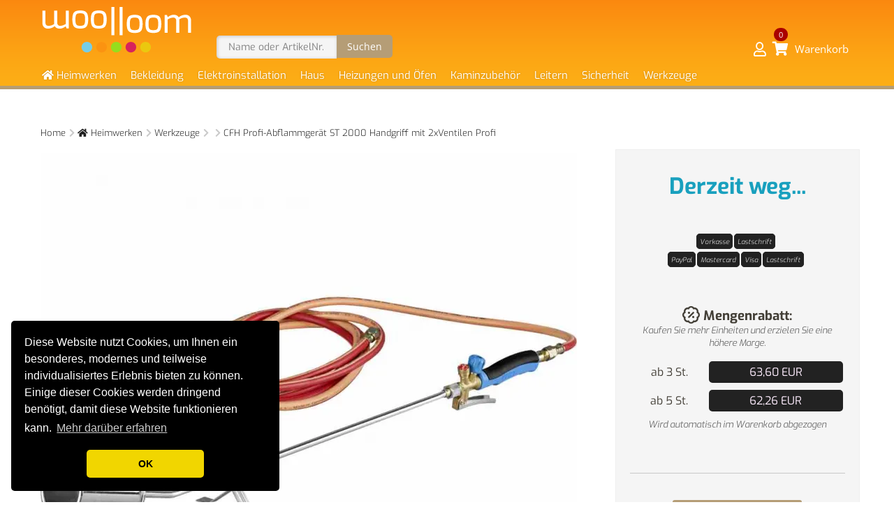

--- FILE ---
content_type: text/html
request_url: https://www.woolloom.de/heimwerken/cfh-profi-abflammgeraet-st-2000-handgriff-mit-2xventilen-profi,684835,i.html
body_size: 157308
content:
<!DOCTYPE html>
<html xmlns="https://www.w3.org/1999/xhtml" xml:lang="de" lang="de">
	<head>

		<meta charset="ISO-8859-1" />
<meta name="robots" content="index, follow" />
		<title>CFH Profi-Abflammgerät ST 2000 Handgriff mit 2xVentilen Profi | online kaufen</title>

		<meta name="generator" content="Aiyoota!-CMS 4 [www.aiyoota.com] - Created by WDPX-Wollweber, D-38855 Wernigerode [www.wdpx.de] - All rights reserved!" />
		<meta name="identifier" content="https://www.woolloom.de" />
		<meta name="viewport" content="width=device-width, initial-scale=1.0, maximum-scale=1" />
		<meta name="description" content="CFH Profi-Abflammgerät ST 2000 Handgriff mit 2xVentilen Profi: 66,95 EUR JETZT ganz einfach 24/7 im Internet bestellen. * RECHNUNGSKAUF MÖGLICH! * " />
		<meta name="author" content="Frank Wollweber" />
		<meta name="page-topic" content="eCommerce Heimwerken und Handwerker-Maschinen" />
		<meta name="page-type" content="eCommerce" />
		<meta property="article:publisher" content="https://www.facebook.com/woolloom.de"/>
		<meta name="revisit-after" content="3 days" />
		<meta http-equiv="expires" content="604800" />
		<meta name="format-detection" content="telephone=no" />


		<meta property="og:title" content="		CFH Profi-Abflammgerät ST 2000 Handgriff mit 2xVentilen Profi | online kaufen
" />
		<meta property="og:type" content="image" />
		<meta property="og:url" content="https://www.woolloom.de/heimwerken/cfh-profi-abflammgeraet-st-2000-handgriff-mit-2xventilen-profi,684835,i.html" />
		<meta property="og:image" content="https://www.woolloom.de/997002/Uploaded/cfh-profi-abflammgeraet-st-2000-handgriff-mit-2xventilen-profi.jpg" />
		<link rel="image_src" href="https://www.woolloom.de/997002/Uploaded/cfh-profi-abflammgeraet-st-2000-handgriff-mit-2xventilen-profi.jpg" />
		<meta name="twitter:image" content="https://www.woolloom.de/997002/Uploaded/cfh-profi-abflammgeraet-st-2000-handgriff-mit-2xventilen-profi.jpg">
		<meta name="twitter:card" content="summary_large_image">
		<meta name="twitter:site" content="@woolloom">
		<meta name="twitter:creator" content="@woolloom">
		<meta name="twitter:title" content="		CFH Profi-Abflammgerät ST 2000 Handgriff mit 2xVentilen Profi | online kaufen
">
		<meta name="twitter:description" content="CFH Profi-Abflammgerät ST 2000 Handgriff mit 2xVentilen Profi: 66,95 EUR JETZT ganz einfach 24/7 im Internet bestellen. * RECHNUNGSKAUF MÖGLICH! * ">

		<link rel="image_src" href="https://www.woolloom.de/997002/Uploaded/cfh-profi-abflammgeraet-st-2000-handgriff-mit-2xventilen-profi.jpg" />
		<meta property="og:image" content="https://www.woolloom.de/997002/Uploaded/cfh-profi-abflammgeraet-st-2000-handgriff-mit-2xventilen-profi.jpg" />

		<meta name="twitter:image" content="https://www.woolloom.de/997002/Uploaded/cfh-profi-abflammgeraet-st-2000-handgriff-mit-2xventilen-profi.jpg">
<!-- MyAiCSS 16 -->

		<style type="text/css" media="screen">@import "/cms/GeneratedItems/animateonscroll/aos.css";@import "/cms/GeneratedItems/social/css/socializer.css";.container>.row,.container>div>.row{padding-top:10px;padding-bottom:10px}.row img{margin:1.4em 0 1em}html{font-size:100%}body{margin:0;font-family:"Open Sans",sans-serif;font-size:100%;line-height:2;font-weight:300;width:100vw;height:100vh;overflow-y:scroll;overflow-x:hidden;-webkit-overflow-scrolling:touch}h1{font-size:2.36em;margin:.4em 0;line-height:1.15}h2{font-size:2em;margin:.6em 0;line-height:1.15}# h3{font-size:1.73em;margin:.7em 0;line-height:1.15}h4{font-size:1.6em;margin:.8em 0;line-height:1.15}h5{font-size:1.48em;margin:.8em 0;line-height:1.15}h6{font-size:1.3em;margin:.8em 0;line-height:1.15}p{margin:1em 0}.display{margin-bottom:.5em}.display h1{font-weight:800;font-size:3em;line-height:1.4;text-transform:uppercase}.display p{font-size:1.3em;font-style:italic}@media all and (max-width:1024px){h1{font-size:2em}h2{font-size:1.73em}# h3{font-size:1.6em}h4{font-size:1.48em}h5{font-size:1.3em;font-weight:700}h6{font-size:1em;font-weight:700}.display h1{font-size:2.2em}.display p{font-size:1.1em}}a{color:#009E91}a:hover{text-decoration:none}hr{border:none;border-top:rgba(0,0,0,.18) 1px solid;margin:2em 0!important}img{max-width:100%}figure{margin:0}ol,ul{line-height:inherit;font-weight:inherit}@keyframes fa-blink{0%{opacity:1}25%{opacity:.25}50%{opacity:.5}75%{opacity:.75}100%{opacity:0}}.fa-blink{-webkit-animation:fa-blink 1.75s linear infinite;-moz-animation:fa-blink 1.75s linear infinite;-ms-animation:fa-blink 1.75s linear infinite;-o-animation:fa-blink 1.75s linear infinite;animation:fa-blink 1.75s linear infinite}.container{margin:0 auto;max-width:980px;width:90%}@media (min-width:40rem){.column{float:left;padding-left:1rem;padding-right:1rem;-moz-box-sizing:border-box;-webkit-box-sizing:border-box;box-sizing:border-box}.column.full{width:100%}.column.two-third{width:66.7%}.column.two-fourth{width:75%}.column.two-fifth{width:80%}.column.two-sixth{width:83.3%}.column.half{width:50%}.column.third{width:33.3%}.column.fourth{width:25%}.column.fifth{width:20%}.column.sixth{width:16.6%}.column.flow-opposite{float:right}}.clearfix:before,.clearfix:after{content:" ";display:table}.clearfix:after{clear:both}.clearfix{*zoom:1}.center{text-align:center!important}.right{text-align:right}.left{text-align:left}.padding-20{padding:20px}.padding-25{padding:25px}.padding-30{padding:30px}.padding-35{padding:35px}.padding-40{padding:40px}@media all and (max-width:540px){# .center{text-align:initial}.right{text-align:initial}.left{text-align:initial}.padding-20{padding:0}.padding-25{padding:0}.padding-30{padding:0}.padding-35{padding:0}.padding-40{padding:0}}.margin-0{margin:0!important}.margin-20{margin:20px!important}.margin-25{margin:25px!important}.margin-30{margin:30px!important}.margin-35{margin:35px!important}.margin-40{margin:40px!important}.is-card{display:table;background-color:#fff}.is-card>*{display:table}.is-card-circle{width:280px;height:280px;border-radius:500px;padding:70px;margin:0 auto}@media all and (max-width:540px){.is-card-circle{zoom:.7;-moz-transform:scale(.7)}}.is-card-content-centered{display:table-cell;vertical-align:middle;text-align:center}.max-390{max-width:390px;margin:0 auto}.shadow-1{-webkit-box-shadow:0 1px 3px rgba(0,0,0,.12),0 1px 2px rgba(0,0,0,.24);-moz-box-shadow:0 1px 3px rgba(0,0,0,.12),0 1px 2px rgba(0,0,0,.24);box-shadow:0 1px 3px rgba(0,0,0,.12),0 1px 2px rgba(0,0,0,.24)}.shadow-2{-webkit-box-shadow:0 30px 50px rgba(0,0,0,.15);-moz-box-shadow:0 30px 50px rgba(0,0,0,.15);box-shadow:0 30px 50px rgba(0,0,0,.15)}.shadow-3{-webkit-box-shadow:0 0 100px rgba(0,0,0,.2);-moz-box-shadow:0 0 100px rgba(0,0,0,.2);box-shadow:0 0 100px rgba(0,0,0,.2)}img.circle{border-radius:500px;margin-top:0}img.bordered{border:#ccc 1px solid}.embed-responsive{position:relative;display:block;height:0;padding:0;overflow:hidden;margin-top:1.4em;margin-bottom:1em}.embed-responsive.embed-responsive-16by9{padding-bottom:56.25%}.embed-responsive.embed-responsive-4by3{padding-bottom:75%}.embed-responsive iframe{position:absolute;top:0;bottom:0;left:0;width:100%;height:100%;border:0}.list{position:relative;margin:1.5em 0}.list>i{position:absolute;left:-3px;top:7px;font-size:1.7em;line-height:1}.list>h2,.list>h3{margin:0 0 0 50px}.list>p{margin:5px 0 0 50px}.quote{position:relative;margin:1.5em 0}.quote>i{position:absolute;top:-10px;left:-7px;font-size:2em}.quote>small{margin-left:50px;opacity:.7;font-size:1em}.quote>p{margin-left:50px!important;font-size:1.5em}@media all and (max-width:540px){.quote>i{left:-15px;font-size:1.5em}.quote>small{margin-left:20px;font-size:1em}.quote>p{margin-left:20px;font-size:1.2em}}.is-social{line-height:1;margin-bottom:1.5em}.is-social a>i{text-decoration:none;color:#333;font-size:1.2em;margin:0 15px 0 0;-webkit-transition:all 0.1s ease-in-out;transition:all 0.1s ease-in-out}.is-social a:hover>i{color:#08c9b9}.is-light-text .is-social a>i{color:#fff}.is-light-text .is-social a:hover>i{color:#fff}.is-dark-text .is-social a>i{color:#000}.is-dark-text .is-social a:hover>i{color:#000}.social{line-height:1;margin-bottom:1.5em}.social a>i{text-decoration:none;color:#333;font-size:1.2em;margin:0 15px 0 0;-webkit-transition:all 0.1s ease-in-out;transition:all 0.1s ease-in-out}.social a:hover>i{color:#08c9b9}.is-light-text .social a>i{color:#fff}.is-light-text .social a:hover>i{color:#fff}.is-rounded-button-big{display:inline-block}.is-rounded-button-big a{display:table;float:left;text-align:center;margin:0 20px;border-radius:500px;width:110px;height:110px;background-color:#aaa}.is-rounded-button-big a i{display:table-cell;width:100%;height:100%;vertical-align:middle;color:#fff;font-size:40px}.is-rounded-button-big a:first-child{margin:0 20px 0 0}.is-rounded-button-big a:last-child{margin:0 0 0 20px}.is-rounded-button-medium{display:inline-block}.is-rounded-button-medium a{display:table;float:left;text-align:center;margin:0 20px;border-radius:500px;width:70px;height:70px;background-color:#aaa}.is-rounded-button-medium a i{display:table-cell;width:100%;height:100%;vertical-align:middle;color:#fff;font-size:30px}.is-boxed-button-big{display:inline-block}.is-boxed-button-big a{display:table;float:left;text-align:center;margin:0 30px 0 0;width:110px;height:110px;background-color:#aaa}.is-boxed-button-big a i{display:table-cell;width:100%;height:100%;vertical-align:middle;color:#fff;font-size:40px}.is-boxed-button-big2{display:inline-block}.is-boxed-button-big2 a{display:table;float:left;text-align:center;margin:0 30px 0 0;width:150px;height:70px;background-color:#aaa}.is-boxed-button-big2 a i{display:table-cell;width:100%;height:100%;vertical-align:middle;color:#fff;font-size:35px}.is-boxed-button-medium{display:inline-block}.is-boxed-button-medium a{display:table;float:left;text-align:center;margin:0 30px 0 0;width:70px;height:70px;background-color:#aaa}.is-boxed-button-medium a i{display:table-cell;width:100%;height:100%;vertical-align:middle;color:#fff;font-size:30px}.is-boxed-button-medium2{display:inline-block}.is-boxed-button-medium2 a{display:table;float:left;text-align:center;margin:0 30px 0 0;width:100px;height:50px;background-color:#aaa}.is-boxed-button-medium2 a i{display:table-cell;width:100%;height:100%;vertical-align:middle;color:#fff;font-size:25px}.is-boxed-button-small{display:inline-block}.is-boxed-button-small a{display:table;float:left;text-align:center;margin:0 20px 0 0;width:50px;height:50px;background-color:#aaa}.is-boxed-button-small a i{display:table-cell;width:100%;height:100%;vertical-align:middle;color:#fff;font-size:20px}.size-12{font-size:12px}.size-14{font-size:14px}.size-16{font-size:16px}.size-18{font-size:18px}.size-21{font-size:21px}.size-24{font-size:24px}.size-32{font-size:32px}.size-48{font-size:48px}.size-64{font-size:64px}.size-80{font-size:80px}.size-96{font-size:96px}@media all and (max-width:1024px){.size-12{font-size:12px}.size-14{font-size:14px}.size-16{font-size:16px}.size-18{font-size:18px}.size-21{font-size:21px}.size-24{font-size:24px}.size-32{font-size:28px}.size-48{font-size:32px}.size-64{font-size:36px}.size-80{font-size:40px}.size-96{font-size:44px}}.is-light-text *{color:#fff}.is-dark-text *{color:#000}.is-title1-96{margin-top:20px;margin-bottom:20px}.is-title1-80{margin-top:15px;margin-bottom:15px}.is-title1-64{margin-top:15px;margin-bottom:15px}.is-title1-48{margin-top:15px;margin-bottom:15px}.is-title1-32{margin-top:15px;margin-bottom:15px}.is-title2-96{margin-top:25px;margin-bottom:20px}.is-title2-80{margin-top:20px;margin-bottom:15px}.is-title2-64{margin-top:20px;margin-bottom:15px}.is-title2-48{margin-top:15px;margin-bottom:15px}.is-title2-32{margin-top:10px;margin-bottom:15px}.is-title3-96{margin-top:30px;margin-bottom:35px;padding:20px 0;border-top:#000 2px solid;border-bottom:#000 2px solid}.is-title3-80{margin-top:25px;margin-bottom:33px;padding:20px 0;border-top:#000 2px solid;border-bottom:#000 2px solid}.is-title3-64{margin-top:20px;margin-bottom:30px;padding:18px 0;border-top:#000 2px solid;border-bottom:#000 2px solid}.is-title3-48{margin-top:20px;margin-bottom:25px;padding:18px 0;border-top:#000 2px solid;border-bottom:#000 2px solid}.is-title3-32{margin-top:20px;margin-bottom:20px;padding:15px 0;border-top:#000 2px solid;border-bottom:#000 2px solid}.is-light-text .is-title3-96{border-top:#fff 2px solid;border-bottom:#fff 2px solid}.is-light-text .is-title3-80{border-top:#fff 2px solid;border-bottom:#fff 2px solid}.is-light-text .is-title3-64{border-top:#fff 2px solid;border-bottom:#fff 2px solid}.is-light-text .is-title3-48{border-top:#fff 2px solid;border-bottom:#fff 2px solid}.is-light-text .is-title3-32{border-top:#fff 2px solid;border-bottom:#fff 2px solid}.is-dark-text .is-title3-96{border-top:#000 2px solid;border-bottom:#000 2px solid}.is-dark-text .is-title3-80{border-top:#000 2px solid;border-bottom:#000 2px solid}.is-dark-text .is-title3-64{border-top:#000 2px solid;border-bottom:#000 2px solid}.is-dark-text .is-title3-48{border-top:#000 2px solid;border-bottom:#000 2px solid}.is-dark-text .is-title3-32{border-top:#000 2px solid;border-bottom:#000 2px solid}.is-title4-96{margin-top:30px;margin-bottom:35px;padding:20px 30px;border:#000 2px solid}.is-title4-80{margin-top:25px;margin-bottom:33px;padding:20px 30px;border:#000 2px solid}.is-title4-64{margin-top:20px;margin-bottom:30px;padding:18px 28px;border:#000 2px solid}.is-title4-48{margin-top:20px;margin-bottom:25px;padding:18px 25px;border:#000 2px solid}.is-title4-32{margin-top:20px;margin-bottom:20px;padding:15px 20px;border:#000 2px solid}.is-light-text .is-title4-96{border:#fff 2px solid}.is-light-text .is-title4-80{border:#fff 2px solid}.is-light-text .is-title4-64{border:#fff 2px solid}.is-light-text .is-title4-48{border:#fff 2px solid}.is-light-text .is-title4-32{border:#fff 2px solid}.is-dark-text .is-title4-96{border:#000 2px solid}.is-dark-text .is-title4-80{border:#000 2px solid}.is-dark-text .is-title4-64{border:#000 2px solid}.is-dark-text .is-title4-48{border:#000 2px solid}.is-dark-text .is-title4-32{border:#000 2px solid}.is-title5-96{margin-top:10px;margin-bottom:35px;padding-bottom:25px;border-bottom:#000 2px solid}.is-title5-80{margin-top:10px;margin-bottom:33px;padding-bottom:25px;border-bottom:#000 2px solid}.is-title5-64{margin-top:10px;margin-bottom:30px;padding-bottom:20px;border-bottom:#000 2px solid}.is-title5-48{margin-top:10px;margin-bottom:25px;padding-bottom:20px;border-bottom:#000 2px solid}.is-title5-32{margin-top:10px;margin-bottom:20px;padding-bottom:20px;border-bottom:#000 2px solid}.is-light-text .is-title5-96{border-bottom:#fff 2px solid}.is-light-text .is-title5-80{border-bottom:#fff 2px solid}.is-light-text .is-title5-64{border-bottom:#fff 2px solid}.is-light-text .is-title5-48{border-bottom:#fff 2px solid}.is-light-text .is-title5-32{border-bottom:#fff 2px solid}.is-dark-text .is-title5-96{border-bottom:#000 2px solid}.is-dark-text .is-title5-80{border-bottom:#000 2px solid}.is-dark-text .is-title5-64{border-bottom:#000 2px solid}.is-dark-text .is-title5-48{border-bottom:#000 2px solid}.is-dark-text .is-title5-32{border-bottom:#000 2px solid}.is-title-lite{letter-spacing:3px;word-spacing:5px}.is-title-lite.is-title3-96,.is-title-lite.is-title4-96,.is-title-lite.is-title5-96{letter-spacing:4px;word-spacing:8px}.is-title-lite.is-title3-80,.is-title-lite.is-title4-80,.is-title-lite.is-title5-80{letter-spacing:4px;word-spacing:8px}.is-title-lite.is-title3-64,.is-title-lite.is-title4-64,.is-title-lite.is-title5-64{letter-spacing:4px;word-spacing:8px}.is-title-lite.is-title3-48,.is-title-lite.is-title4-48,.is-title-lite.is-title5-48{letter-spacing:4px;word-spacing:8px}.is-title-lite.is-title3-32,.is-title-lite.is-title4-32,.is-title-lite.is-title5-32{letter-spacing:3px;word-spacing:5px}.is-title-bold{font-weight:800}.is-title-bold.is-title3-96,.is-title-bold.is-title4-96,.is-title-bold.is-title5-96{border-width:4px}.is-title-bold.is-title3-80,.is-title-bold.is-title4-80,.is-title-bold.is-title5-80{border-width:4px}.is-title-bold.is-title3-64,.is-title-bold.is-title4-64,.is-title-bold.is-title5-64{border-width:3px}.is-title-bold.is-title3-48,.is-title-bold.is-title4-48,.is-title-bold.is-title5-48{border-width:3px}.is-title-bold.is-title3-32,.is-title-bold.is-title4-32,.is-title-bold.is-title5-32{border-width:2px}.is-info1{margin-top:10px;margin-bottom:0;font-style:italic}.is-info1.size-21{margin-top:12px}.is-info1.size-24{margin-top:15px}.is-info2{margin-top:10px;margin-bottom:0}.is-info2.size-21{margin-top:12px}.is-info2.size-24{margin-top:15px}.is-btn{padding:10px 50px;font-size:1em;line-height:2em;border-radius:0;letter-spacing:3px;display:inline-block;margin-bottom:0;font-weight:400;text-align:center;text-decoration:none;vertical-align:middle;cursor:pointer;background-image:none;border:1px solid transparent;white-space:nowrap;-webkit-transition:all 0.16s ease;transition:all 0.16s ease}.is-btn-ghost1{color:#000;border:2px solid #111}.is-btn-ghost1:hover,.is-btn-ghost1:active,.is-btn-ghost1:focus{color:#fff;background-color:#111;border:2px solid #111}.is-light-text .is-btn-ghost1,.is-dark-text .is-light-text .is-btn-ghost1{color:#fff;border:2px solid #fff}.is-light-text .is-btn-ghost1:hover,.is-light-text .is-btn-ghost1:active,.is-light-text .is-btn-ghost1:focus,.is-dark-text .is-light-text .is-btn-ghost1:hover,.is-dark-text .is-light-text .is-btn-ghost1:active,.is-dark-text .is-light-text .is-btn-ghost1:focus{color:#000;background-color:#fff;border:2px solid #fff}.is-dark-text .is-btn-ghost1,.is-light-text .is-dark-text .is-btn-ghost1{color:#000;border:2px solid #111}.is-dark-text .is-btn-ghost1:hover,.is-dark-text .is-btn-ghost1:active,.is-dark-text .is-btn-ghost1:focus,.is-light-text .is-dark-text .is-btn-ghost1:hover,.is-light-text .is-dark-text .is-btn-ghost1:active,.is-light-text .is-dark-text .is-btn-ghost1:focus{color:#fff;background-color:#111;border:2px solid #111}.is-btn-ghost2{color:#000;border:2px solid #d7d7d7;background-color:#d7d7d7}.is-btn-ghost2:hover,.is-btn-ghost2:active,.is-btn-ghost2:focus{color:#000;background-color:#cdcdcd;border:2px solid #cdcdcd}.is-light-text .is-btn-ghost2,.is-dark-text .is-light-text .is-btn-ghost2{color:#000;border:2px solid #f9f9f9;background-color:#f9f9f9}.is-light-text .is-btn-ghost2:hover,.is-light-text .is-btn-ghost2:active,.is-light-text .is-btn-ghost2:focus,.is-dark-text .is-light-text .is-btn-ghost2:hover,.is-dark-text .is-light-text .is-btn-ghost2:active,.is-dark-text .is-light-text .is-btn-ghost2:focus{color:#000;background-color:#fff;border:2px solid #fff}.is-dark-text .is-btn-ghost2,.is-light-text .is-dark-text .is-btn-ghost2{color:#000;border:2px solid #d7d7d7;background-color:#d7d7d7}.is-dark-text .is-btn-ghost2:hover,.is-dark-text .is-btn-ghost2:active,.is-dark-text .is-btn-ghost2:focus,.is-light-text .is-dark-text .is-btn-ghost2:hover,.is-light-text .is-dark-text .is-btn-ghost2:active,.is-light-text .is-dark-text .is-btn-ghost2:focus{color:#000;background-color:#cdcdcd;border:2px solid #cdcdcd}.is-btn-small{padding:5px 25px;font-size:.85em}.is-upper{text-transform:uppercase}.is-rounded-30{border-radius:30px}.btn{padding:7px 25px;font-size:1em;line-height:2em;border-radius:5px;letter-spacing:1px;display:inline-block;margin-bottom:0;font-weight:400;text-align:center;text-decoration:none;vertical-align:middle;cursor:pointer;background-image:none;border:1px solid transparent;white-space:nowrap;-webkit-transition:all 0.16s ease;transition:all 0.16s ease}.btn.btn-primary{color:#fff;background-color:#08c9b9}.btn.btn-primary:hover{color:#fff;background-color:#07b0a2;border-color:#07b0a2}.btn.btn-default{color:#333;background-color:#d3d3d3}.btn.btn-default:hover{color:#111;background-color:#ccc;border-color:#ccc}figure.hdr{position:relative;width:100%;overflow:hidden;background-color:#000}figure.hdr img{position:relative;display:block;width:100%;opacity:.8;-webkit-transition:opacity 0.35s,-webkit-transform 0.35s;transition:opacity 0.35s,transform 0.35s;-webkit-transform:scale(1.2);transform:scale(1.2)}figure.hdr:hover img{opacity:.5;-webkit-transform:scale(1);transform:scale(1)}figure.hdr figcaption{position:absolute;top:auto;bottom:0;left:0;width:100%;height:60%;padding:0 2.5em;color:#fff;font-size:1.55em;text-align:center;box-sizing:border-box;z-index:1}figure.hdr h2{font-weight:300;text-transform:uppercase}figure.hdr h2 span{font-weight:800}figure.hdr p{letter-spacing:1px;font-size:68.5%;text-transform:uppercase}figure.hdr h2,figure.hdr p{margin:0;z-index:10000}figure.hdr div{height:100%;z-index:0}figure.hdr div::before,figure.hdr div::after{position:absolute;content:''}figure.one div::before{top:50px;right:30px;bottom:50px;left:30px;border-top:1px solid #fff;border-bottom:1px solid #fff}figure.one div::after{top:30px;right:50px;bottom:30px;left:50px;border-right:1px solid #fff;border-left:1px solid #fff}figure.two div::before{top:30px;right:30px;bottom:30px;left:30px;border-top:1px solid #fff;border-bottom:1px solid #fff}figure.two div::after{top:30px;right:30px;bottom:30px;left:30px;border-right:1px solid #fff;border-left:1px solid #fff}figure.three figcaption{height:70%}figure.three p{margin:1em 0 0;padding:2em;border:1px solid #fff}figure.four figcaption{height:60%;text-align:left}figure.four p{position:absolute;right:50px;bottom:50px;left:50px;padding:2em;border:7px solid #fff}figure.five figcaption{height:100%;text-align:right}figure.five h2{position:absolute;left:50px;right:50px;top:10%;border-bottom:5px solid #fff}figure.five p{position:absolute;right:50px;bottom:10%}figure.six figcaption{height:70%}figure.six h2{padding-bottom:3%;border-bottom:1px solid #fff}figure.six p{padding-top:6%}figure.seven figcaption{height:90%;text-align:left}figure.seven h2{border-bottom:3px solid #fff}figure.seven p{padding-top:1em}figure.eight figcaption{height:100%;text-align:right}figure.eight h2{position:absolute;left:50%;right:50px;bottom:10%}figure.eight p{position:absolute;left:50px;right:50%;top:10%;padding-right:.5em;border-right:1px solid #fff}@font-face{font-family:'Helvetica Neue',Helvetica,Arial,SwissSans;font-style:normal;font-weight:400;font-display:swap}# AnimateScroll aos #bg-body{background:none repeat scroll 0 0 #D2D2D0;height:200%;left:-50%;position:fixed;top:-50%;width:200%}#bg-body img{bottom:0;left:0;margin:auto;min-height:50%;min-width:50%;position:absolute;right:0;top:0}#wrapper{position:relative;width:980px;height:600px;margin:0 auto}#info{position:absolute;width:400px;height:auto;bottom:0;right:0;background:#ccc;border-radius:20px;padding:15px;box-shadow:10px 10px 20px #333}#info h1{margin:10px 0;color:#5d5d5d;font-size:22px}#info p{margin:0 0 7px 0;color:#5d5d5d;font-size:15px}a{text-decoration:none;color:#202020;;-o-transition:color 0.1s linear,background 0.1s linear;-ms-transition:color 0.1s linear,background 0.1s linear;-moz-transition:color 0.1s linear,background 0.1s linear;-webkit-transition:color 0.1s linear,background 0.1s linear;transition:color 0.1s linear,background 0.1s linear}a:hover{text-decoration:underline}#MeineMaske{height:100%;width:100%;background:#000;opacity:.8;z-index:15;position:absolute;top:0;left:0;display:none}#fsTextbody a.shopkaufbutton{background:#ccc;color:#202020;padding:5px 10px;border-radius:5px;-moz-border-radius:5px;-webkit-border-radius:5px;-webkit-appearance:none;-o-transition:color 0.1s linear,background 0.1s linear;-ms-transition:color 0.1s linear,background 0.1s linear;-moz-transition:color 0.1s linear,background 0.1s linear;-webkit-transition:color 0.1s linear,background 0.1s linear;transition:color 0.1s linear,background 0.1s linear}#fsTextbody a.shopkaufbutton:hover{background:#D56800;color:#fff;text-decoration:none;-webkit-appearance:none}#navi_mobile,.nicole{display:none}#adresslabel{margin-left:5%;margin-top:5%;background:rgba(0,0,0,.05);padding:20px;border:1px solid rgba(0,0,0,.07)}.histsep{vertical-align:middle;width:20px;height:20px;opacity:.5}#designnavigation{background:url(/997002/images/woolloom001_navigation2016.png)}#designkopfzeile{background:url(/997002/images/woolloom001_kopfzeile2019.png)}.kopfzeileHauptbereich{position:absolute;z-index:10;top:0;left:0}#ganzetabelle,#ganzetabelle_off{position:inherit}#ganzetabelle{;width:1181px;z-index:1}#ganzetabelle_off{;width:1181px;z-index:1}#haupttabelle{width:1179px;border:0 solid #000;z-index:10;max-width:100%;margin-left:1px;float:right}#infoboxspalte{float:left;margin-left:50px;vertical-align:top;width:350px;padding-right:20px;min-height:50px}img{border:0;max-width:100%;box-sizing:border-box}.nav,.nav1high,.nav2,.nav2high,.nav3,.nav3high,.nav4,.nav4high,.nav5,.nav5high,.nav6,.nav6high,.nav7,.nav7high{text-decoration:none}h1,h2,h3{padding:0;margin:0;font-weight:400}#zwischen{height:50px;width:50px}body{margin:0;position:relative;background:url(/997002/images/woolloom001_hintergrund2016a_heimwerken.png) repeat-x;background-position:0 -60px}#navigation{display:block;position:absolute;z-index:1;top:90px;left:0;width:1180px;height:auto;visibility:visible}#navigation_alle{display:none}#HeaderNavi{display:block;position:absolute;z-index:4;top:10px;right:0;width:449px;visibility:visible}#HeaderNavi ul{margin:0;list-style:none;line-height:1}#HeaderNavi ul li{display:inline}#header{padding:5px;text-align:center;margin:20px 0;background:rgba(255,255,255,.9)}#ueber{border-bottom:3px solid #b59d76}#headertabelle{background:#dceff3}#trennlinie{background:url(https://www.woolloom.de/997002/images/produkt-trennlinie.png) no-repeat 50% 0;background-size:contain;padding-bottom:50px}#inhalt{padding:5px;;-webkit-box-sizing:border-box;-moz-box-sizing:border-box;box-sizing:border-box}#inhalt img{max-width:100%}#inhalt h2{margin:0 0 .83em}#inhalt h3{margin:1em 0}#inhalt p{display:block;margin:1em 0}#inhalt div.txt3spalten,#footer_page .txt3spalten{column-count:3;column-gap:50px}#inhalt div.txt2spalten,#kommentar.txt2spalten,#footer_page .txt2spalten{column-count:2;column-gap:50px}.floatleftmarginright{float:left;margin-right:30px}.floatrightmarginleft{float:right;margin-left:30px}.margintop{margin-top:50px}#formular{max-width:100%;box-sizing:border-box;float:right;margin-left:35px;padding:0;width:350px;padding:20px;border:1px solid #efefef;border-radius:5px;background:#fbfbfb}#formular input,#formular select{margin-bottom:7px}input::-moz-placeholder{color:#a0a0a0}#bild{background:url(/cms/images/trans.gif) 50% 50% no-repeat}#bild img{max-height:100%}.sliderHersteller{max-width:75px}#produkt{border:1px solid #000;background-color:#eee;margin:10px;padding:4px}.artikelhighlite{border:2px solid #fff}.artikelhighlite:hover{border:2px solid silver}.copyright,.copyright a{color:#eee;font:200 13px 'Exo',Arial,Helvetica,Geneva,Swiss,SunSans-Regular;line-height:18px}#kommentar{box-shadow:inset 1px 1px 5px rgba(0,0,0,.25);background:#fbf1df;border:3px solid #e9dfcf;padding:30px;border-radius:5px;-webkit-border-radius:5px;-moz-border-radius:5px}.moviebutton{opacity:1;-o-transition:opacity 0.1s linear;-ms-transition:opacity 0.1s linear;-moz-transition:opacity 0.1s linear;-webkit-transition:opacity 0.1s linear;transition:opacity 0.1s linear}.moviebutton:hover{opacity:1}iframe,object{max-width:100%}#fragestellen{box-sizing:border-box}#NewsportalLinks,#NewsportalMitte,#NewsportalRechts{float:left;width:32%}#NewsportalLinks,#NewsportalMitte{margin-right:2%}#hauptbildarea{-o-transition:height .1s linear;-ms-transition:height .1s linear;-moz-transition:height .1s linear;-webkit-transition:height .1s linear;transition:height .1s linear;max-width:100%}.linkespalte{max-width:100%}.gelb{color:#ffd200}.payIcon{border-radius:2px;color:#fff;background:rgba(0,0,0,.5);padding:3px 7px;margin:1px;line-height:2.5}.payment-methods{padding-left:0;list-style:none;margin-left:-2px;color:#555}.payment-methods>li{display:inline-block;line-height:2;# padding:2px;# vertical-align:top}.payment-methods>li>i{# display:block!important;cursor:default;padding:4px;margin:3px 0;# font-size:26px;# line-height:1;background:0 0;border:1px solid transparent;border-radius:3px;margin-right:2px;line-height:.95}.payment-methods.payment-methods-i>li>i,.payment-methods.payment-methods-inverse>li>i{color:#fff;background:#222;border-color:#222;border-radius:5px}.payment-methods.payment-methods-o>li>i,.payment-methods.payment-methods-outline>li>i{color:#555;border-color:#555}ul#topnavlist{padding:0}#topnavlist,#topnavlist ul{margin:0;list-style:none;line-height:1}#topnavlist a{display:block;width:auto}#topnavlist li{float:left;width:auto;position:relative}#topnavlist li ul{position:absolute;width:10em;left:-999em;text-align:left;z-index:50}#topnavlist li ul li{padding-bottom:0;padding-left:0;padding-right:0;width:10em}#topnavlist li ul li a{padding:5px}#topnavlist li.sfhover ul{left:auto}#topnavlist li ul ul{margin:-1em 0 0 9em}#topnavlist li:hover ul ul,#topnavlist li.sfhover ul ul{left:-999em}#topnavlist li:hover ul,#topnavlist li li:hover ul,#topnavlist li.sfhover ul,#topnavlist li li.sfhover ul{left:-20px}#topnavlist li li a:hover{background:#b69e74;color:#fff}.ebene2{background:#b69e74;padding:10px;color:#fff}.ebene3{background:#b69e74;padding:10px;color:#fff}.navigo:hover{background:#4b4b4a}.navigo2,#topnavlist li ul.navigo2{background:#b69e74}.navigo3,#topnavlist li ul.navigo3{background:#555;padding:30px;Box-shadow:2px 2px 5px rgba(0,0,0,.25),inset 0 0 25px rgba(0,0,0,.25)}.navigo4,#topnavlist li ul.navigo4{background:#777;padding:30px;Box-shadow:2px 2px 5px rgba(0,0,0,.25),inset 0 0 25px rgba(0,0,0,.25)}.clearfix li{padding:10px}.cell{display:table-cell!important;vertical-align:middle}.navigationheader{padding:5px}.navigationheadersub{background:#b69e74;padding:10px;color:#fff}#headerrechts{padding:5px;text-align:center}#inhaltrechts{border:2px solid #e0e0e0;padding:5px;-moz-border-radius:5px;-webkit-border-radius:5px}#tabelle1{background:#f5f5f5}#tabelle2{background:#fff}.fonttabelleheader{color:#4c4c4c;padding:5px 10px;line-height:30px;font:15px 'Exo',Arial,Helvetica,sans-serif;font-weight:700}.fonttabelle1{color:#6c6c6c;padding:5px 10px;line-height:25px;font:300 13px 'Exo',Arial,Helvetica,sans-serif}.fonttabelle2{color:#6c6c6c;padding:5px 10px;line-height:25px;font:300 13px 'Exo',Arial,Helvetica,sans-serif}.fonttabelle1 ul li,.fonttabelle2 ul li{margin-bottom:9px}tr.tabellenzeile:nth-child(odd){background:#f5f5f5;color:#6c6c6c;padding:5px 10px;line-height:25px;font:300 13px 'Exo',Arial,Helvetica,sans-serif}tr.tabellenzeile:nth-child(even){background:#fff;color:#6c6c6c;padding:5px 10px;line-height:25px;font:300 13px 'Exo',Arial,Helvetica,sans-serif}#footer_page{max-width:1181px;margin:0 auto}#footer_section{position:relative;text-align:center}#footerbuttons{text-align:center}#footerbuttons i{color:#fff!important}#footerbuttons a i{margin:0 4px;opacity:.9}#history{padding:10px 5px;margin:0;background:rgba(255,255,255,.75)}#warenkorb{padding:5px;color:#433f37;font:16px 'Exo',Arial,Helvetica,Geneva;background:#f5f5f5;border:1px solid #efefef;padding:20px}#branchennavigo{background:#dceff3;padding:10px;-moz-border-radius:5px;-webkit-border-radius:5px}#branchennavigo_sort{float:right;text-align:right}#branchennavigo_page{text-align:left}#branchen_links{border-radius:3px;border:none;background:rgba(213,200,179,.5);margin:2px;padding:7px 15px;font:15px 'Exo',Arial,Helvetica,Geneva}#branchen_links_high{border-radius:3px;border:none;background:#fff;margin:2px;padding:7px 15px;font:15px 'Exo',Arial,Helvetica,Geneva;box-shadow:inset 1px 1px 3px rgba(0,0,0,.2)}#downloads{border:2px solid #e0e0e0;padding:15px;background:#f7f2ed;border-radius:3px;-moz-border-radius:3px;-webkit-border-radius:3px}.waiting{background:url(/cms/GeneratedItems/loading.gif) no-repeat 50% 50% #000;height:20px;filter:alpha(opacity=50);-moz-opacity:.5;-khtml-opacity:.5;opacity:.5;padding:10px;margin-bottom:15px;border:1px solid #404040}.header{color:#3d4e52;font:24px 'Exo',Arial,Helvetica,Geneva,Swiss,SunSans-Regular;line-height:44px;height:44px;overflow:hidden;}.rubrik{color:#3d4e52;font:36px 'Exo',Arial,Helvetica,Geneva,Swiss,SunSans-Regular;line-height:48px}.subheadline{color:gray;font:300 18px 'Exo',Arial,Helvetica,Geneva,Swiss,SunSans-Regular;line-height:2}.linkfarbe,.downloads{color:#202020}.nav{color:#fff;font:15px 'Exo',Arial,Helvetica,Geneva,Swiss,SunSans-Regular;line-height:36px;padding:0 10px;text-decoration:none;text-shadow:0 0 3px rgba(0,0,0,.2)}.nav:hover{color:#fff;font:15px 'Exo',Arial,Helvetica,Geneva,Swiss,SunSans-Regular;line-height:36px;padding:0 10px;text-decoration:none;text-shadow:0 0 3px rgba(0,0,0,.2)}.nav1high{color:#fff;font:15px 'Exo',Arial,Helvetica,Geneva,Swiss,SunSans-Regular;line-height:36px;padding:0 10px;text-decoration:none;text-shadow:0 0 3px rgba(0,0,0,.2)}.nav1high:hover{color:#fff;font:15px 'Exo',Arial,Helvetica,Geneva,Swiss,SunSans-Regular;line-height:36px;padding:0 10px;text-decoration:none;text-shadow:0 0 3px rgba(0,0,0,.2)}.nav2{color:#fff;font:11px Arial,Helvetica,Geneva,Swiss,SunSans-Regular;text-decoration:none;line-height:1.25}.nav2high{color:#1fbcd1;font:11px Arial,Helvetica,Geneva,Swiss,SunSans-Regular;text-decoration:none;line-height:1.25}.nav3{color:#fff;font:14px 'Exo',Arial,Helvetica,Geneva,Swiss,SunSans-Regular;text-decoration:none}.nav3high{color:#fff;font:14px 'Exo',Arial,Helvetica,Geneva,Swiss,SunSans-Regular;text-decoration:none}.nav4{color:#fff;font:200 14px 'Exo',Arial,Helvetica,Geneva,Swiss,SunSans-Regular;text-decoration:none}.nav4high{color:#d4b777;font:700 14px 'Exo',Arial,Helvetica,Geneva,Swiss,SunSans-Regular;text-decoration:none;text-shadow:0 0 7px rgba(0,0,0,.2)}.nav5{color:#989898;font:14px Arial,Helvetica,Geneva,Swiss,SunSans-Regular;text-decoration:none;border-left:2px dotted #999;margin-left:12px}.nav5high{color:#eee;font:14px Arial,Helvetica,Geneva,Swiss,SunSans-Regular;text-decoration:none;border-left:2px dotted #999;margin-left:12px}.nav7{color:#bbb;font:200 14px 'Exo',Arial,Helvetica,Geneva,Swiss,SunSans-Regular;text-decoration:none}.nav7high{color:#fff;font:200 14px 'Exo',Arial,Helvetica,Geneva,Swiss,SunSans-Regular;text-decoration:none}#gototop{padding:10px 15px;background:rgba(0,0,0,.5);color:#fff;position:fixed;bottom:50%;right:5px;visibility:visible;display:none;height:auto;width:auto;border-radius:35px;z-index:1000}.txt{color:#4c4c4c;font:200 16px 'Exo',Arial,Helvetica,Geneva,Swiss,SunSans-Regular;line-height:1.8}#branchennavigo .txt{color:#404040}.txtueber{color:#b59d76;font:bold 16px 'Exo',Arial,Helvetica,Geneva,Swiss,SunSans-Regular;line-height:22px}.txtklein{color:#4c4c4c;font:14px 'Exo',Arial,Helvetica,Geneva,Swiss,SunSans-Regular;line-height:18px}.bildunter{color:#4c4c4c;font:200 13px 'Exo',Arial,Helvetica,Geneva,Swiss,SunSans-Regular;line-height:18px}.shoplistename{color:#1381aa;font:18px 'Exo',Arial,Helvetica,Geneva,Swiss,SunSans-Regular;line-height:28px}.shopaktionspreis{color:rgb(175,0,0);font-weight:300;line-height:2;font-style:italic}.preis{color:#19a0be;font:bold 32px 'Exo',Arial,Helvetica,Geneva,Swiss,SunSans-Regular;line-height:2}#preis{color:#19a0be;font:bold 32px 'Exo',Arial,Helvetica,Geneva,Swiss,SunSans-Regular;line-height:2}.AndereWaehrung{font:11px 'Exo',Arial,Helvetica,Geneva;color:#606060;line-height:18px}#stattdespreises{color:red;font-weight:700}#groessen{background:#f5f5f5}.facebook{background:#3d5ea1 url(/cms/images/fabook_bild_like.png) no-repeat 3px 3px;border:none;border-radius:3px;-moz-border-radius:3px;-webkit-border-radius:3px;padding:2px 5px 2px 20px;color:#fff;font:12px Arial,Helvetica;margin-bottom:5px}.twitter{background:#01abfc url(/cms/images/twitter_bild_like.png) no-repeat 3px 3px;border:none;border-radius:3px;-moz-border-radius:3px;-webkit-border-radius:3px;padding:2px 5px 2px 20px;color:#fff;font:12px Arial,Helvetica;margin-bottom:5px}#fehler,.fehler{text-align:center;color:#fff;background:#b00;border:3px solid #a00;margin-bottom:15px;border-radius:5px;-moz-border-radius:5px;-webkit-border-radius:5px;padding:10px}#fehler a{color:#fff;text-decoration:underline}.groessenauswahl1,.groessenauswahl2,.groessenauswahl3,.groessenauswahl11,.groessenauswahl12,.groessenauswahl13{background:#b8cac3;margin-bottom:2px!important;border:1px solid #b8cac3;border-radius:2px}.groessenabwahl1,.groessenabwahl2,.groessenabwahl3,.groessenabwahl11,.groessenabwahl12,.groessenabwahl13{display:none;background:rgba(255,255,255,.2);margin-bottom:2px!important;border:1px solid #b8cac3;border-radius:2px}#.groessenbild{background:#fff}.groessenbild div{display:table-cell;height:100%;vertical-align:middle}#weitereoptionen1,#weitereoptionenschliessen1,#weitereoptionen2,#weitereoptionenschliessen2,#weitereoptionen3,#weitereoptionenschliessen3,#weitereoptionen11,#weitereoptionenschliessen11,#weitereoptionen12,#weitereoptionenschliessen12,#weitereoptionen13,#weitereoptionenschliessen13{background:#404040;border:1px solid #404040;-moz-border-radius-bottomleft:5px;-webkit-border-bottom-left-radius:5px;-moz-border-radius-bottomright:5px;-webkit-border-bottom-right-radius:5px;margin:0 0 0 20px;float:left;padding:2px 3px}#weitereoptionenschliessen1,#weitereoptionenschliessen2,#weitereoptionenschliessen3,#weitereoptionenschliessen11,#weitereoptionenschliessen12,#weitereoptionenschliessen13{display:none}.herstellermedia{background-color:#ccc;-moz-border-radius:5px;-webkit-border-radius:5px;background:#555;padding:10px;color:#fff;font:11px/18px Arial,Hevetica}.gaestemeinung{-moz-border-radius:5px;-webkit-border-radius:5px;border:5px solid #e0e0e0;padding:10px}.shopinfos{background:rgb(238,238,238);border:1px solid rgb(224,224,224);margin-bottom:3px;padding:3px}.shopangebot{background:#a00;color:#fff;padding:20px;border-radius:7px;-webkit-border-radius:7px;-moz-border-radius:7px;border:5px solid #efefef;box-shadow:1px 5px 7px rgba(0,0,0,.25),inset 1px 1px 15px (0,0,0,.3)}.inputtext{font:13px 'Bree Serif',Arial,Geneva,Swiss,SunSans-Regular;border-radius:5px;-moz-border-radius:5px;padding:10px;margin:5px 0;box-shadow:inset 3px 1px 7px rgba(0,0,0,.1);border:1px solid #d0d0d0;-webkit-box-sizing:border-box;-moz-box-sizing:border-box;box-sizing:border-box}.logininput{font-size:1.5em;text-align:center;padding:5px;border-radius:5px;-moz-border-radius:5px;-webkit-border-radius:5px}textarea{font:13px 'Bree Serif',Arial,Geneva,Swiss,SunSans-Regular;border-radius:5px;-moz-border-radius:5px;padding:10px;margin:5px 0;box-shadow:inset 3px 1px 7px rgba(0,0,0,.1);border:1px solid #d0d0d0;-webkit-box-sizing:border-box;-moz-box-sizing:border-box;box-sizing:border-box}select{font:13px 'Bree Serif',Arial,Geneva,Swiss,SunSans-Regular;border-radius:5px;-moz-border-radius:5px;padding:10px;margin:5px 0;box-shadow:inset 3px 1px 7px rgba(0,0,0,.1);border:1px solid #d0d0d0;-webkit-box-sizing:border-box;-moz-box-sizing:border-box;box-sizing:border-box}.inhaltrechts .filmembed{position:relative;padding-bottom:56.25%;height:0;overflow:hidden;width:100%;height:auto;margin-bottom:7px}.inhaltrechts .filmembed iframe{position:absolute;top:0;left:0;width:100%;height:100%}#ueber a.header{color:#3d4e52;font:24px 'Exo',Arial,Helvetica,Geneva,Swiss,SunSans-Regular;line-height:44px;height:44px;overflow:hidden}#ueber a.txtueber{color:#b59d76;font:bold 16px 'Exo',Arial,Helvetica,Geneva,Swiss,SunSans-Regular;line-height:22px}#fsTextbody td #inhalt{color:#4c4c4c;font:200 16px 'Exo',Arial,Helvetica,Geneva,Swiss,SunSans-Regular;line-height:1.8}#links2xml a{color:#eee;font:200 13px 'Exo',Arial,Helvetica,Geneva,Swiss,SunSans-Regular;line-height:18px}form{margin:0}#mengenfeld,.mengenfeld{font-size:16px;padding:3px 7px}#Navigation a{text-decoration:none}#HeaderNavi a{text-decoration:none}#linkparade ul{margin:3px 0;padding-left:0;list-style-position:outside;vertical-align:middle}#linkparade li{padding-left:0em;vertical-align:middle;list-style-type:none}ul.listeblank{margin:3px 0;padding-left:0;list-style:none;list-style-position:inside;vertical-align:middle}ul.facetten{margin:3px 0;padding-left:0;list-style:none;list-style-position:inside;vertical-align:middle}#infoboxhinter10 #inhaltrechts{border:none;padding:0}#infoboxhinter16 #headerrechts{margin:0;display:none}#infoboxhinter16 #inhaltrechts{background:#fff}#infoboxhinter20 #inhaltrechts{background:none}#infoboxhinter20 .txtklein{background:none}#BannerBox11{position:absolute;z-index:5;top:50px;left:260px;width:700px;height:auto;visibility:visible}#BannerBox13{position:absolute;z-index:5;top:10px;left:0;width:234px;height:auto;visibility:visible}#BannerBox14{position:absolute;z-index:15;top:50px;right:0;width:150px;height:auto;visibility:visible}#BannerBox15{display:none;position:absolute;z-index:5;top:0;left:0;width:345px;height:auto;visibility:visible}#BannerBox16{display:none;position:absolute;z-index:5;top:0;left:0;width:468px;height:auto;visibility:visible;margin-bottom:20px}#BannerBox17{position:absolute;z-index:1;top:90px;left:0;width:980px;height:auto;visibility:visible}#BannerBox18{position:absolute;z-index:5;top:10px;left:0;width:234px;height:auto;visibility:visible}#BannerBox19{position:absolute;z-index:5;top:5px;left:-10px;width:234px;height:auto;visibility:visible}#BannerBox21{text-align:left}#BannerBox22{position:absolute;z-index:5;top:60px;left:260px;width:auto;height:auto;visibility:visible;background:#a00;color:#fff;padding:5px 15px 5px;border-radius:3px;font-size:1em;text-align:center}#shopsuchbutton{background:rgb(238,238,238);border:1px solid rgb(224,224,224);margin-bottom:3px;padding:3px;;-webkit-appearance:none;padding:20px;text-align:center}#shopsuchbutton a{text-decoration:none;text-wrapping:no-wrap;background:rgba(0,0,0,.35);padding:3px 7px;line-height:2;border-radius:3px;color:#fff}#shopsuchbutton a:hover{background:rgba(0,0,0,.65);color:#fff}a.button,.button{white-space:nowrap;cursor:pointer;-webkit-appearance:none;background:#b59d76;padding:7px 15px;color:#fff;border:none;border-radius:3px;-webkit-border-radius:3px;-moz-border-radius:3px;text-shadow:0 0 0 rgba(0,0,0,0);color:#fff;font:15px 'Exo',Arial,Helvetica,Geneva;line-height:46px;;-o-transition:color 0.1s linear,background 0.1s linear;-ms-transition:color 0.1s linear,background 0.1s linear;-moz-transition:color 0.1s linear,background 0.1s linear;-webkit-transition:color 0.1s linear,background 0.1s linear;transition:color 0.1s linear,background 0.1s linear}#history button,#history .bildunter,#history .button{line-height:2em!important}a.button:hover,.button:hover{cursor:pointer;-webkit-appearance:none;text-decoration:none}a.buttonWarenkorb,.buttonWarenkorb{white-space:nowrap;cursor:pointer;-webkit-appearance:none;;-o-transition:color 0.1s linear,background 0.1s linear;-ms-transition:color 0.1s linear,background 0.1s linear;-moz-transition:color 0.1s linear,background 0.1s linear;-webkit-transition:color 0.1s linear,background 0.1s linear;transition:color 0.1s linear,background 0.1s linear}a.buttonWarenkorb:hover,.buttonWarenkorb:hover{cursor:pointer;-webkit-appearance:none}a.buttonAktion,.buttonAktion,a.buttonaktion,.buttonaktion{cursor:pointer;-webkit-appearance:none;background:#eb601c;padding:7px 15px;color:#fff;border:none;border-radius:3px;-webkit-border-radius:3px;-moz-border-radius:3px;text-shadow:0 0 0 rgba(0,0,0,0);color:#fff;font:15px 'Exo',Arial,Helvetica,Geneva;line-height:46px;;-o-transition:color 0.1s linear,background 0.1s linear;-ms-transition:color 0.1s linear,background 0.1s linear;-moz-transition:color 0.1s linear,background 0.1s linear;-webkit-transition:color 0.1s linear,background 0.1s linear;transition:color 0.1s linear,background 0.1s linear}a.buttonAktion:hover,.buttonAktion:hover,a.buttonaktion:hover,.buttonaktion:hover{-webkit-appearance:none;text-decoration:none;background:#fa7a20}input.button,input.button:hover,input.buttonAktion,input.buttonAktion:hover,input.buttonaktion,input.buttonaktion:hover{line-height:normal}#mengeundwarenkorbbutton input.buttonAktion{font-size:25px}#mengefeld{margin-bottom:10px}#groessenwelcheauswahl1,#groessenwelcheauswahl2,#groessenwelcheauswahl3{font-weight:700}.groessenwahlbutton{font-family:Arial,Helvetica,sans-serif;font-size:15px;padding:10px 15px;background:-moz-linear-gradient(top,rgba(255,255,255,.3) 0%,rgba(0,0,0,.3));background:-webkit-gradient(linear,left top,left bottom,from(rgba(255,255,255,.3)),to(rgba(0,0,0,.3)));border-radius:3px;-moz-border-radius:3px;-webkit-border-radius:3px;-moz-box-shadow:0 0 3px rgba(0,0,0,.3);-webkit-box-shadow:0 0 3px rgba(0,0,0,.3);-webkit-appearance:none}.groessenpfeile{background:url(/cms/images/pfeilrechts.png) 100% 50% no-repeat}#groesseinfo1,#groesseinfo2,#groesseinfo3{padding:3px 5px;background:#303030;color:#e0e0e0;font-size:9px;text-align:left;display:block}#fsTextbody a.warenkorbbutton{font-family:Arial,Helvetica,sans-serif;font-size:15px;color:#fff;padding:10px 20px;background:-moz-linear-gradient(top,#ff8d01 0%,#ff5100);background:-webkit-gradient(linear,left top,left bottom,from(#ff8d01),to(#ff5100));border-radius:8px;-moz-border-radius:8px;-webkit-border-radius:8px;border:4px solid #fff;-moz-box-shadow:2px 2px 7px rgba(0,0,0,.3),inset 0 0 1px rgba(255,255,255,0);-webkit-box-shadow:2px 2px 7px rgba(0,0,0,.3),inset 0 0 1px rgba(255,255,255,0);text-shadow:0 -1px 0 rgba(155,049,0,1),0 1px 0 rgba(255,255,255,0);-webkit-appearance:none;;-o-transition:color 0.1s linear,background 0.1s linear;-ms-transition:color 0.1s linear,background 0.1s linear;-moz-transition:color 0.1s linear,background 0.1s linear;-webkit-transition:color 0.1s linear,background 0.1s linear;transition:color 0.1s linear,background 0.1s linear}#fsTextbody a.warenkorbbutton:hover{font-family:Arial,Helvetica,sans-serif;font-size:15px;color:#fff;padding:10px 20px;background:-moz-linear-gradient(top,#dd5100 0%,#dd8d01);background:-webkit-gradient(linear,left top,left bottom,from(#dd5100),to(#ffdd01));border-radius:8px;-moz-border-radius:8px;-webkit-border-radius:8px;border:4px solid #fff;-moz-box-shadow:2px 2px 7px rgba(0,0,0,.3),inset 0 0 1px rgba(255,255,255,0);-webkit-box-shadow:2px 2px 7px rgba(0,0,0,.3),inset 0 0 1px rgba(255,255,255,0);text-shadow:0 -1px 0 rgba(155,049,0,1),0 1px 0 rgba(255,255,255,0);-webkit-appearance:none}.verfuegBar{box-shadow:inset 0 0 5px rgba(0,0,0,.1);border-radius:3px;background:#ddd;text-shadow:0 -1px 1px rgba(0,0,0,.2),0 1px 0 rgba(255,255,255,.3);;max-width:100%}.verfuegStatus{color:#404040;font:16px Arial,Helvetica,Geneva;line-height:40px;width:25%;padding:20px;border-radius:2px;text-shadow:1px 2px 4px rgba(0,0,0,.3)}.verfuegStatusHigh{color:#fff;background:#2ca0bd;box-shadow:inset 0 0 3px rgba(0,0,0,.3);background:-moz-linear-gradient(top,#2ca0bd 0%,#24b6ce);background:-webkit-gradient(linear,left top,left bottom,from(#2ca0bd),to(#24b6ce))}.bezahlart{background:rgba(0,0,0,.15);border-radius:5px;-moz-border-radius:5px;-webkit-border-radius:5px;padding:15px;margin-bottom:5px;display:table;width:100%;box-sizing:border-box}.bezInput{display:table-cell;width:20px}.bezImage{display:table-cell;padding:0 20px 0 15px;min-width:90px;width:30%}.bezText{display:table-cell;margin-left:15px}.ShopBadgeNeu{color:#4c4c4c;font:200 16px 'Exo',Arial,Helvetica,Geneva,Swiss,SunSans-Regular;line-height:1.8;;display:inline;padding:2px 5px;background:#9bdc32;color:#fff;font-weight:700;-moz-border-radius:3px;border-radius:3px;position:absolute;top:1px;transform:rotate(-5deg)}.ShopBadgeMeistgekauft{color:#4c4c4c;font:200 16px 'Exo',Arial,Helvetica,Geneva,Swiss,SunSans-Regular;line-height:1.8;;display:inline;padding:2px 5px;background:#164cac;color:#fff;font-weight:700;-moz-border-radius:3px;border-radius:3px}.ShopBadgePreiskracher{color:#4c4c4c;font:200 16px 'Exo',Arial,Helvetica,Geneva,Swiss,SunSans-Regular;line-height:1.8;;display:none;padding:2px 5px;background:#d4255e;color:#fff;font-weight:700;-moz-border-radius:3px;border-radius:3px}.ShopBadgeAngebot{color:#4c4c4c;font:200 16px 'Exo',Arial,Helvetica,Geneva,Swiss,SunSans-Regular;line-height:1.8;;display:inline;padding:2px 5px;background:#a00;color:#fff;font-weight:700;-moz-border-radius:3px;border-radius:3px}.facette,.facette2{padding:3px 7px;font-size:13px;border-top:1px solid #eee;white-space:nowrap;overflow:hidden}.facette2{background:#b59d76;color:#fff;border-radius:3px;-webkit-border-radius:3px;-moz-border-radius:3px;border-top-width:0}.facette i,.facette2 i{margin-right:7px}.facettending{padding:2px 5px}.facette:hover{background:rgba(0,0,0,.1);text-decoration:none}.facette a:hover{color:#222;text-decoration:none}.nohover:hover{text-decoration:none}.sliderbackground{position:relative;width:100%;height:15px;background:#fff;background:-moz-linear-gradient(top,#ffffff 0%,#e1e1e1 50%,#b1b1b1 51%,#f6f6f6 100%);background:-webkit-linear-gradient(top,#ffffff 0%,#e1e1e1 50%,#b1b1b1 51%,#f6f6f6 100%);background:linear-gradient(to bottom,#ffffff 0%,#e1e1e1 50%,#b1b1b1 51%,#f6f6f6 100%);filter:progid:DXImageTransform.Microsoft.gradient(startColorstr='#ffffff',endColorstr='#f6f6f6',GradientType=0)}.sliderbackground div{position:absolute;top:0;left:0;width:10px;height:15px;background:url(/cms/GeneratedItems/slider-marker.png)}.affilikats ul li.facette2 a{color:#fff}.affilikats ul{list-style:none;padding:7px}.affilikats ul li.facette,.affilikats ul li.facette2{padding-left:10px;border:none}#facettenseite{display:table;width:100%;box-sizing:border-box}.facettentrenner{width:1px;display:table-cell;padding-right:15px;border-left:1px solid #eee}#facettenbereich{display:table-cell;width:200px;margin-right:50px;vertical-align:top;padding:10px;background:#efefef;background:rgba(0,0,0,.05)}#facettenabstand{display:table-cell;width:50px}#facettenaufklappbutton{display:none;text-align:center}#facettenlade{display:block}#hauptbereichmitfacetten{display:table-cell;vertical-align:top;padding-left:50px}#facettenmenuemobil{float:right;display:block}.hinweis{border:3px solid red;padding:10px;margin:10px;-moz-border-radius:15px;-webkit-border-radius:15px;background:#d00;color:#fff;font:12px Arial,Helvetica,SunSans;width:250px}.siesparen{color:rgb(175,0,0);font-weight:300;line-height:2;font-style:italic}.shopartikelclaim{line-height:1em!important}#mbOverlay{position:fixed;z-index:9998;top:0;left:0;width:100%;height:100%;background-color:#000;box-shadow:0 0 100px rgba(0,0,0,.7);cursor:pointer}#mbOverlay.mbOverlayFF{background:transparent url(/cms/GeneratedItems/mediabox/80.png) repeat}#mbOverlay.mbOverlayIE{position:absolute}#mbCenter{position:absolute;z-index:9999;left:50%;# overflow:hidden;background:#fff;background:-moz-linear-gradient(top,#b7c2c7 0%,#ffffff);background:-webkit-gradient(linear,left top,left bottom,from(#b7c2c7),to(#ffffff));# border-radius:10px;# -moz-border-radius:10px;# -webkit-border-radius:10px;# border:10px solid #88939c;-moz-box-shadow:0 5px 15px rgba(0,0,0,.4),inset 0 0 55px rgba(0,0,0,.5);-webkit-box-shadow:0 5px 15px rgba(0,0,0,.4),inset 0 0 55px rgba(0,0,0,.5);text-shadow:0 0 0 rgba(0,0,0,.4),0 0 0 rgba(255,255,255,.3)}#mbCenter.mbLoading{background:#b7c2c7 url(/cms/GeneratedItems/loading.gif) no-repeat center;-moz-box-shadow:none;-webkit-box-shadow:none}#mbImage{position:relative;left:0;top:0;font-family:Myriad,Verdana,Arial,Helvetica,sans-serif;line-height:20px;font-size:12px;color:#fff;text-align:left;background-position:center center;background-repeat:no-repeat;# padding:10px}#mbImage a,#mbImage a:link,#mbImage a:visited{color:#ddd}#mbImage a:hover,#mbImage a:active{color:#fff}#mbBottom{min-height:40px;font-family:Myriad,Verdana,Arial,Helvetica,sans-serif;line-height:24px;font-size:12px;color:#999;text-align:left;padding:0 10px 10px}#mbTitle{display:inline;color:#404040;line-height:24px;font-size:12px}#mbNumber{display:none;color:#ddd;line-height:14px;font-size:10px;margin:auto 10px}#mbCaption{display:block;color:#ddd;line-height:14px;font-size:10px}#mbPrevLink,#mbNextLink,#mbCloseLink{display:block;float:right;height:40px;width:40px;box-sizing:border-box;margin:0;outline:none;background:#202020;color:#fff;font-size:16px;text-align:center;padding:5px 10px;border-radius:50%;border:2px solid #fff;box-shadow:1px 1px 3px rgba(0,0,0,.25)}#mbPrevLink:hover,#mbNextLink:hover,#mbCloseLink:hover{background:#fff;color:#202020;text-decoration:none}#mbCloseLink{position:absolute;top:-25px;right:-30px;z-index:100}#mbError{position:relative;font-family:Myriad,Verdana,Arial,Helvetica,sans-serif;line-height:20px;font-size:12px;color:#000;text-align:center;border:10px solid #700;padding:10px 10px 10px;margin:20px;-moz-border-radius:5px;-webkit-border-radius:5px}#mbError a,#mbError a:link,#mbError a:visited,#mbError a:hover,#mbError a:active{color:#700;font-weight:700;text-decoration:underline}#searchresults{border:1px #202020 solid;width:100%;background:#404040;font-size:11px;line-height:14px;font-family:Arial,Helvetica;-moz-border-radius:5px;-webkit-border-radius:5px;overflow:hidden}#searchresults a{display:block;clear:left;height:80px;text-decoration:none}#searchresults a:hover.suggestit{background:#707070;color:#fff;text-decoration:none}#searchresults a.close{display:block;position:absolute;right:-2px;top:-2px;padding:0;background:none}#searchresults a img.prod{float:left;margin:5px 10px;height:50px;width:50px;overflow:hidden;border-radius:25px;-moz-border-radius:25px;-webkit-border-radius:25px;-o-transition:height 0.1s linear,width 0.1s linear,border-radius 0.1s linear,transform 0.1s linear,margin 0.1s linear;-ms-transition:height 0.1s linear,width 0.1s linear,border-radius 0.1s linear,transform 0.1s linear,margin 0.1s linear;-moz-transition:height 0.1s linear,width 0.1s linear,border-radius 0.1s linear,transform 0.1s linear,margin 0.1s linear;-webkit-transition:height 0.1s linear,width 0.1s linear,border-radius 0.1s linear,transform 0.1s linear,margin 0.1s linear;transition:height 0.1s linear,width 0.1s linear,border-radius 0.1s linear,transform 0.1s linear,margin 0.1s linear}#searchresults a:hover img.prod{margin:5px 0;height:70px;width:70px;border-radius:35px;-moz-border-radius:35px;-webkit-border-radius:35px;transform:rotate(-10deg)}#searchresults a img.close{padding:0;background:none;width:20px;height:20px}#searchresults a span.searchheading{display:block;font-weight:700;padding-top:5px;color:#afff1d;font-size:13px}#searchresults a span.searchintro{display:block;max-height:40px;overflow:hidden}#searchresults a:hover span.searchheading{background:#707070;color:#fff;text-decoration:none}#searchresults .searchheading img{margin-right:10px}#searchresults a span{color:gray}#searchresults a:hover span{color:#f1f1f1}#searchresults a:hover.suggestxbutton{background:none;-webkit-appearance:none}#searchresults span.category{font-size:16px;margin:15px 0 7px;display:block;color:#fff;text-align:center}#searchresults span.seperator{float:right;padding-right:15px;margin-right:5px;background-image:url(997002/images/link.gif);background-repeat:no-repeat;background-position:right}#searchresults span.seperator a{background-color:transparent;display:block;margin:5px;height:auto;color:#fff}#searchresults .searchHersteller{float:right;max-height:30px;border-radius:0}#searchresults img.configSuche{width:30px;border-radius:3px;background:rgba(255,255,255,.1);vertical-align:middle;padding:2px}.hoverover img,.hoverover,.fullsizecontainer #bild{transition:all 0.2s linear}.hoverover:hover img,.fullsizecontainer #bild:hover{transform:scale(1.1)}.hoverover:hover{transform:box-shadow:0 0 25px rgba(0,0,0,.5)}.hoverover .hoverinnen{position:absolute;top:30%;left;0px;max-width:100%;width:100%;visibility:visible;z-index:3}.share-storylist{position:relative;float:left}.share-hover{background:url(/cms/GeneratedItems/storylist-share.png) no-repeat;width:138px;height:106px;position:absolute;top:10px;left:-35px!important;z-index:100;display:none}.share-diggbar-url{position:absolute;top:24px;left:14px;padding:5px;text-decoration:none;background:#fff;width:98px;border:1px solid #c6c6c6;-moz-border-radius:4px;-webkit-border-radius:4px}.share-hover span{font-size:85%;font-weight:400;color:#9ab9d5;display:block;margin-top:-1px}ul.share actions,ul.share-actions li{list-style:none}ul.share-actions li a{text-indent:-999px;width:40px;height:26px;position:absolute;top:63px}.share-actions li.facebook a{left:48px;width:42px}.share-actions li.email a{left:7px}.share-actions li.twitter a{left:91px}#share-dialog{display:none}.share-email a.email-suggestion{background:#edf7e6 url(/img/lightbox-email-apps.png) 460px 7px no-repeat;display:block;margin:-16px -17px 15px;padding:15px 15px 15px 65px;font-size:1.15em;font-weight:700;text-decoration:none;color:#64a715;border-bottom:1px solid #daecb0}.share-email a.email-suggestion:hover{color:#003}.share-email label{float:left!important;display:block;position:absolute;color:#777}.share-email input[type="text"]{padding:5px;-moz-border-radius:3px!important;-webkit-border-radius:3px!important;color:#777;margin:0 0 10px 0;width:490px;margin-left:50px;border:1px solid #ccc;font-size:1.1em}.share-email textarea{width:530px;padding:10px;height:12em;margin:10px 0 5px 0;font-size:100%;background:#fffdea;border:1px solid #dcd069;color:#39340b}.share-test-email .dialog-tray{text-align:left}.tip{color:#fff;width:139px;font-family:Arial,Helvetica}.tip-top{background:url(/cms/GeneratedItems/bubble.png) top left;height:5px;width:139px}.tip-title{padding:2px 8px;font-weight:700;font-size:11px;color:#d5fb01;background:url(/cms/GeneratedItems/bubble_hintergrund.png) repeat-y}.tip-text{font-size:11px;padding:2px 8px 0 8px;background:url(/cms/GeneratedItems/bubble_hintergrund.png) repeat-y}.tip-bottom{background:url(/cms/GeneratedItems/bubble.png) bottom right;width:139px;height:5px}.tool-text img{padding-top:8px}.ratingblock{display:block}.loading{height:15px;background:url(/cms/images/working.gif) 50% 50% no-repeat}.unit-rating{list-style:none;margin:0;padding:0;height:15px;position:relative;background:url(/cms/images/starrating.gif) top left repeat-x}.unit-rating li{text-indent:-90000px;padding:0;margin:0;float:left}.unit-rating li a{outline:none;display:block;width:15px;height:15px;text-decoration:none;text-indent:-9000px;z-index:20;position:absolute;padding:0}.unit-rating li a:hover{background:url(/cms/images/starrating.gif) left center;z-index:2;left:0}.unit-rating a.r1-unit{left:0}.unit-rating a.r1-unit:hover{width:15px}.unit-rating a.r2-unit{left:15px}.unit-rating a.r2-unit:hover{width:30px}.unit-rating a.r3-unit{left:30px}.unit-rating a.r3-unit:hover{width:45px}.unit-rating a.r4-unit{left:45px}.unit-rating a.r4-unit:hover{width:60px}.unit-rating a.r5-unit{left:60px}.unit-rating a.r5-unit:hover{width:75px}.unit-rating a.r6-unit{left:75px}.unit-rating a.r6-unit:hover{width:90px}.unit-rating a.r7-unit{left:90px}.unit-rating a.r7-unit:hover{width:105px}.unit-rating a.r8-unit{left:105px}.unit-rating a.r8-unit:hover{width:120px}.unit-rating a.r9-unit{left:120px}.unit-rating a.r9-unit:hover{width:135px}.unit-rating a.r10-unit{left:135px}.unit-rating a.r10-unit:hover{width:150px}.unit-rating li.current-rating{background:url(/cms/images/starrating.gif) left bottom;position:absolute;height:15px;display:block;text-indent:-9000px;z-index:1}.unit-like{list-style:none;margin:0;padding:0;height:15px;position:relative;background:url(/cms/images/starlike.png) top left repeat-x}.unit-like li{text-indent:-90000px;padding:0;margin:0;float:left}.unit-like li a{outline:none;display:block;width:15px;height:15px;text-decoration:none;text-indent:-9000px;z-index:20;position:absolute;padding:0}.unit-like li a:hover{background:url(/cms/images/starlike.png) left center;z-index:2;left:0}.unit-like a.r1-unit{left:0}.unit-like a.r1-unit:hover{width:15px}.unit-like a.r2-unit{left:15px}.unit-like a.r2-unit:hover{width:30px}.unit-like a.r3-unit{left:30px}.unit-like a.r3-unit:hover{width:45px}.unit-like a.r4-unit{left:45px}.unit-like a.r4-unit:hover{width:60px}.unit-like a.r5-unit{left:60px}.unit-like a.r5-unit:hover{width:75px}.unit-like a.r6-unit{left:75px}.unit-like a.r6-unit:hover{width:90px}.unit-like a.r7-unit{left:90px}.unit-like a.r7-unit:hover{width:105px}.unit-like a.r8-unit{left:105px}.unit-like a.r8-unit:hover{width:120px}.unit-like a.r9-unit{left:120px}.unit-like a.r9-unit:hover{width:135px}.unit-like a.r10-unit{left:135px}.unit-like a.r10-unit:hover{width:150px}.unit-like li.current-rating{background:url(/cms/images/starlike.png) left bottom;position:absolute;height:15px;display:block;text-indent:-9000px;z-index:1}.voted{color:#999}.thanks{color:#36AA3D}badge{position:relative;padding:0 8px;top:-3px;z-index:1;display:inline-block;font-weight:400;text-shadow:0 1px 0 rgba(0,0,0,.3);color:#fff;font-size:12px;line-height:18px;-webkit-font-smoothing:auto;border:1px solid #F88C13;border-top-color:#CF7310;border-bottom-color:#FFA312;background:#FF9A13;background:-webkit-gradient(linear,left top,left bottom,from(#FF8E14),to(#FFA312));background:-moz-linear-gradient(top,#FF8E14,#FFA312);-webkit-border-radius:4px;-moz-border-radius:4px;border-radius:4px;-webkit-box-shadow:inset 0 1px 1px #CF7310;-moz-box-shadow:inset 0 1px 1px #CF7310;box-shadow:inset 0 1px 1px #CF7310}.neueproduktegalerie{position:relative;z-index:1}.neueproduktegalerie a.prev{position:absolute;z-index:5;top:30%;left:0;opacity:.55;-webkit-border-top-right-radius:50%;-webkit-border-bottom-right-radius:50%;-moz-border-radius-topright:50%;-moz-border-radius-bottomright:50%;border-top-right-radius:50%;border-bottom-right-radius:50%}.neueproduktegalerie a.next{position:absolute;z-index:5;top:30%;right:0;opacity:.55;-webkit-border-top-left-radius:50%;-webkit-border-bottom-left-radius:50%;-moz-border-radius-topleft:50%;-moz-border-radius-bottomleft:50%;border-top-left-radius:50%;border-bottom-left-radius:50%}.neueproduktegalerie a.button{padding:20px}.neueproduktegalerie a.next:hover,.neueproduktegalerie a.prev:hover{opacity:1}.navislidetext{position:absolute;top:50px;left:0;width:30%;height:auto;background:rgba(255,255,255,.85);color:#404040;padding:2%;font-size:15px}.navislidetext .txt{color:#000;font-size:1em}.navislidetext .header{color:#222;font-size:1.35em;line-height:1.7em}.containerbox{max-width:32%;margin-bottom:50px}.containervarianten{clear:both;border-top:1px solid rgba(0,0,0,.15);border-bottom:1px solid rgba(0,0,0,.15);padding:5px 0}.empfehlung{padding:20px;background:rgba(181,157,118,.1);width:100%;flex-grow:3;max-width:100%!important}.empfehlung #bild{width:60%!important;height:auto!important;margin-right:10px;display:inline!important;float:left;text-align:left!important}.empfehlung p.bildunter,.empfehlung .produktlisteBottom{clear:none!important}#preisalarm{display:none;position:absolute;visibility:visible;top:0;right:0;padding:10px;box-shadow:1px 1px 5px rgba(0,0,0,.3);background:#eee;color:#404040;font:12px Arial,Helvetica Neue,Helvetica;z-index:20;text-align:center}.versandwagen{opacity:.5;height:14px}.produktlisteBottom{clear:both;text-align:left;border-width:1px 0;border-style:solid;border-color:#e0e0e0;padding:5px 0;margin:5px 0}#inhaltcontainer{display:flex;flex-flow:row wrap;justify-content:space-between;width:100%;-webkit-box-pack:left}.containerbox{max-width:32%;margin-bottom:50px;float:left;z-index:2;position:relative}.containerbox h2.shoplistname{height:56px;overflow:hidden;text-overflow:ellipsis}.sterneundmehr{text-align:left;padding-top:5px;height:20px}.fullsizecontainer{overflow:hidden;margin-bottom:50px;width:100%}.fullsizecontainer::after{content:url(/cms/images/shop-emotionalbild-pfeil.png) 0 50% no-repeat;width:100px;height:23px;display:block}.fullsizecontainer ul,.fullsizecontainer .produktlisteBottom{display:none}.fullsizecontainer .shoplistename{color:#fff;text-shadow:1px 3px 3px rgba(0,0,0,1);font-size:32px;line-height:42px}.fullsizecontainer h2.shoplistname{height:auto!important}.fullsizecontainer a:hover{text-decoration:none}.fullsizecontainer .preistag{display:none}.fullsizecontainer p.bildunter{color:#fff;font-size:16px;text-shadow:1px 1px 3px rgba(0,0,0,1)}.fullsizecontainer .sterneundmehr{text-align:center;padding-bottom:30px}.emoBildCont{max-width:100%;background:#d0d0d0;padding:20px;text-align:center}.emoBildCont div#bild{display:table-cell;vertical-align:bottom;text-align:center;background-position:50% 50%;background-repeat:no-repeat;text-align:center;color:#fff;font-weight:700;padding:0 50px;position:relative;z-index:0}.cotainerinhalt{vertical-align:bottom}.cotainerinhalt div#bild{display:table-cell;vertical-align:middle;text-align:center;position:relative;z-index:0}.containervarianten img{height:50px;max-width:47%;padding:0 3px 3px 0;max-width:100%;box-sizing:border-box;border:none}.containervarianten p.bildunter{height:1;clear:both}.containervarianten div.preistag{height:1;text-align:left;vertical-align:bottom}.collagetableau71,.collagetableau75{float:left;width:37.2%;height:100%}.collagetableau72{float:left;width:24.27%;height:100%}.collagetableau73,.collagetableau77,.collagetableau733,.collagetableau777{float:left;width:49.66%;height:100%}.collagetableau74{float:left;width:100%;height:100%}.collagetableau76{float:left;width:62.13%;height:100%}.collagetableau71,.collagetableau72,.collagetableau73,.collagetableau75,.collagetableau76,.collagetableau77{padding-right:.665%}.collagetableau71 div,.collagetableau77 div,.collagetableau777 div{margin-bottom:2%;height:49%}.collagetableau72 div{margin-bottom:4%;height:32.05%}.collagetableau73 div,.collagetableau733 div,.collagetableau74 div,.collagetableau75 div,.collagetableau76 div{margin-bottom:0%;height:99%}.collagetableau71 div,.collagetableau72 div,.collagetableau73 div,.collagetableau733 div,.collagetableau74 div,.collagetableau75 div,.collagetableau76 div,.collagetableau77 div,.collagetableau777 div{background-position:50% 50%;background-size:cover}.letzte{padding-right:0}#floatingReviews{position:fixed;bottom:0;left:0;display:none;width:150px;z-index:1001}.floatingReviewsBox{padding:1px;-moz-border-radius-topleft:3px;-webkit-border-top-left-radius:3px;-moz-border-radius-bottomleft:3px;-webkit-border-bottom-left-radius:3px;background:#efefef;border:1px solid #eaeaea}.floatingReviewsWiegut{font-size:25px;font-weight:700;color:#222;line-height:2}#kommentarmobil{display:block}.floatingReviewsReview{padding:10px;position:relative;text-align:center;display:table-cell}.floatingReviewsThumb{width:57px;height:auto}a.floatingRevLink:hover{text-decoration:none}.hreview-aggregate{text-align:center}.hreview-aggregate div.rating{display:inline}.mask{background:#111}.habenfragen_quer{display:table;width:100%}.habenfragen_quer div.headerstyle{display:table-cell;vertical-align:middle;width:50%}img.habenfragenbild{margin:5px 0;max-width:100%}.habenfragen_quer img{max-width:100%}.habenfragen_quer div.habenfragenquer_rechts{width:50%;display:table-cell;white-space:nowrap}.habenfragentext{display:table-cell;vertical-align:middle;text-align:left;margin:5px 0}.portalhersteller{height:50px;padding:5px 0;display:flex;align-content:space-between;flex-wrap:wrap;width:100%}.portalhersteller img{height:50px;width:19%;margin-right:1%;flex:0 1 auto;flex-grow:0}#searchleft{display:table-cell;vertical-align:top;width:200px}.album{position:relative;z-index:5;width:150px;vertical-align:top;display:block}.album img{position:absolute;top:0;left:0;border:5px solid #f3f3f3;box-shadow:1px 1px 7px rgba(0,0,0,.3);-webkit-box-shadow:1px 1px 7px rgba(0,0,0,.3);-moz-box-shadow:1px 1px 7px rgba(0,0,0,.3);width:150px;height:150px;display:block}#hoehenmesser{height:0}.sliDIV .shoplistename,.sliDIV .shopartikelclaim{line-height:1em!important;display:table-cell;vertical-align:middle;padding:0 5px}.rowwi{display:flex;flex-wrap:wrap;padding:0 4px}.columnia{flex:33%;max-width:33%;padding:0 4px;box-sizing:border-box}.columnia img{margin-top:8px;vertical-align:middle;width:100%}#thumbnailContainer{display:flex;flex-wrap:nowrap;overflow-x:auto;overflow-y:hidden;gap:2px;scroll-behavior:smooth;-webkit-overflow-scrolling:touch}#thumbnailContainer::-webkit-scrollbar{height:6px}#thumbnailContainer::-webkit-scrollbar-thumb{background:#ccc;border-radius:3px}@media screen and (max-width:800px){.columnia{flex:50%;max-width:50%}}@media screen and (max-width:600px){.columnia{flex:100%;max-width:100%}}.lupe{background:#000;color:#fff;padding:10px;border-radius:3px;opacity:.3}.lupe:hover{opacity:1;transition:opacity 1s ease-in-out}#MeinWarenkorb #inhaltrechts{padding:0}@media only screen and (max-width:768px){@viewport{width:device-width;user-zoom:fixed}#fg-body{display:none}.kopfzeileHauptbereich{width:100%}.hauptbereich{margin-top:80px!important}.hreview-aggregate div.rating{float:left;padding:0 10px}#floatingReviews{width:100%}body{background:#fff}body,#haupttabelle{max-width:100%;margin:0;color:#202020}img,iframe{max-width:100%}#haupttabelle{padding:0;margin-left:0}.hoverover{height:405px!important}#header{padding:0}#header h1{line-height:1.2em}#header .rubrik{font-size:1.25em;font-weight:700;line-height:1.2em}.hoverover .hoverinnen{top:10%!important}.txt,.txtklein{font-size:15px;line-height:1.75;text-align:justify}.mobile_off,.fb-comments{display:none}.mobile_on{display:block;width:100%!important;max-width:100%;top:0;left:0;right:0;bottom:0;position:static!important;transform:rotate(0deg)!important;box-sizing:border-box}#navi_mobile{display:block;padding:10px;background:#f9942b;text-align:center;font-size:.7em}#navi_schalter,#sucheMobil,#warenkorbMobil,.warenkorbUser{color:#fff}#navi_logo{max-height:50px;max-width:65%}#navigationen{display:none;position:absolute;top:55px;width:100%;left:0;background:#bd5800;z-index:1005;box-shadow:2px 2px 20px rgba(0,0,0,.35)}#navigation,#HeaderNavi{position:static;top:0;left:0;width:100%;display:block!important;background:none}#HeaderNavi{text-align:left}#HeaderNavi ul li{display:block}.navigo,.navigo2,.navigo3,.navigo4,.navigo5,.navigo6,.navigationheader{max-width:50%}.navigo3{margin-top:-30px}.hh{margin-top:0!important;background:none}.hh:hover{background:none}.hh a.nav2{color:#fff}.hh a.nav2high{font-weight:700}#navigation_alle .navigo,#navigation_alle .navigo2{max-width:100%;text-align:right;background:none}#navigation_alle{float:right;width:40%}#ganzetabelle,#ganzetabelle_off,#fsTextbody{max-width:100%;margin:0;padding:0;border:none;position:inherit}#topnavlist li{float:none}#topnavlist li.navigo,#topnavlist li.navigo2,div.navigo,div.navigo2,#HeaderNavi ul li.navigationheader,#HeaderNavi ul li.navigationheaderauswahl{background:none;padding:0 10px;display:table;width:100%}#topnavlist li a.nav,div.navigo div.nav,div.navigo2 div.nav1high,#topnavlist li a.nav1high,#HeaderNavi a.nav3,#HeaderNavi a.nav3high,div.navigo a.nav,div.navigo2 a.nav1high{display:block;border-sizing:border-box;line-height:1.75!important;background:none!important;color:#ffffff!important;text-align:left;font-size:16px;font-weight:400;padding:7px 0}#topnavlist li a.nav1high,#HeaderNavi a.nav3high{font-weight:700}#topnavlist li ul{max-width:110%;top:25px}#topnavlist li:hover ul,#topnavlist li li:hover ul,#topnavlist li.sfhover ul,#topnavlist li li.sfhover ul{left:50%;background-image:none}.navigo:hover,.navigo2:hover{background:none}#navigation_alle .navigo,#navigation_alle .navigo2{max-width:100%;text-align:right;background:none}#infoboxspalte{margin-left:0;vertical-align:top;width:100%;padding-right:0;min-height:50px}#fsTextbody,#infoboxspalte{padding:0 4%;max-width:98%}# #inhalt,#inhaltrechts,#ueber{padding-left:10px;padding-right:10px}#footer_page{width:100%}.navislidetext{top:30px;width:45%}#history{margin:0}#eintraege,#branchennavigo{max-width:100%}#branchennavigo_sort,#branchennavigo_page,#branchennavigo{float:none;text-align:center}.containerbox,.portaltxt,.portaltxt2{max-width:100%;width:45%!important}#cotainerinhalt{width:45%}#facettenseite{display:table}#facettenbereich{display:block;width:100%;margin-right:50px;vertical-align:top;padding:10px;background:#efefef;background:rgba(0,0,0,.05);margin-bottom:50px;box-sizing:border-box}.fullsizecontainer h2.shoplistename{font-size:24px;line-height:2}#facettenabstand,#facetteninfoboxen{display:none}#facettenuntermenuepunkte li,ul.facetten li{float:left;margin-right:50px;width:40%;box-sizing:border-box}#facettenaufklappbutton,#hauptbereichmitfacetten{display:block;padding-left:0}#facettenlade{display:none}.mobile_suche,.mobile_warenkorb{left:0px!important;right:0px!important;background:#f9942b;padding:10px 0;width:100%!important;box-sizing:border-box}.mobile_suche{z-index:5!important;top:60px!important}.mobile_warenkorb{display:block;background:none;z-index:9!important;top:100px!important}# .mobile_warenkorb div.txtklein.warenkorbinfo{width:20px}.mobile_suche #inhaltrechts{padding:0;text-align:center!important}.navislidetext .txt{display:none}.naviSlideShow{width:100%}.filmembed{position:relative;padding-bottom:56.25%;height:0;overflow:hidden;width:100%;height:auto;margin-bottom:7px}.filmembed iframe{position:absolute;top:0;left:0;width:100%;height:100%}#mengeundwarenkorbbutton{position:fixed;z-index:10;bottom:0;left:0;right:0;text-align:center;background:#efefef;padding:15px;border-radius:0px!important;box-shadow:0 0 30px rgba(0,0,0,.35);box-sizing:border-box;width:100%;display:table}#mengefeld,#warenkorbbuttonfeld{display:table-cell;margin-bottom:0}#warenkorbbuttonfeld input.button,#warenkorbbuttonfeld input.buttonAktion{max-width:100%;font-size:1em;padding:5px!important}#Suchbegriff{width:70%}#inhalt #bild{float:none;margin:0 0 10px 0px!important}#ueber.header,h1.rubrik,h2.subheadline,.footer_block{text-align:center!important;width:100%!important;box-sizing:content-box}# h1.rubrik{font-size:2em}h2.subheadline{font-size:1.25em}#footer_page{padding:20px 0}#footer_page #newsletterBox input{max-width:60%}#inhalt div.txt3spalten,#footer_page .txt3spalten{column-count:1;clear:both}#inhalt div.txt2spalten,#footer_page .txt2spalten{column-count:1;clear:both}.collagetableau71{width:36.8%}.collagetableau71,.collagetableau75{width:37%}.portaltxt .portalcollage,.portaltxt2 .portalcollage{width:100%!important;height:120px!important}#inhalt .portalcollage{width:100%!important;height:220px!important}.portalhersteller{height:35px;padding:5px 0}.portalhersteller img{height:35px}.neueproduktegalerie{max-width:100%}.neueproduktegalerie a.prev{left:-10px}.neueproduktegalerie a.next{right:-10px}.floatleftmarginright,.floatrightmarginleft{float:none;margin-left:0}img.habenfragenbild{float:left;margin:5px 10px;max-width:45%}.habenfragentext{float:left;margin:5px 0;text-align:center;min-height:70px;padding-top:20px}.habenfragen_quer div.habenfragenquer_rechts{width:100%;display:table}.floatingReviewsWiegut{font-size:16px;font-weight:700;display:inline;line-height:20px}#kommentarmobil{display:inline}.floatingReviewsReview{padding:10px;position:relative;text-align:center;display:table-cell}.floatingReviewsThumb{width:28px;vertical-align:middle}.habenfragen_quer div{width:100%}.habenfragen_quer div.header{display:block!important;width:100%!important;margin-bottom:10px}#searchleft{display:block;width:100%;padding-right:0;margin-right:0;padding:50px 0;border-right:0 solid #e0e0e0}#searchleft div{display:inline;margin-right:10px}.habenfragen_quer{display:block;width:100%;text-align:center}.habenfragen_quer div.headerstyle{display:block;vertical-align:middle;width:100%;text-align:center}.habenfragen_quer div.headerstyle h2{line-height:2}img.habenfragenbild{margin:5px 0;max-width:100%}.habenfragen_quer img{max-width:100%}.habenfragen_quer div.habenfragenquer_rechts{width:100%;display:block;white-space:nowrap}#hoehenmesser{height:80px}}@media only screen and (max-width:520px){@viewport{width:device-width;user-zoom:fixed}body,#haupttabelle{max-width:100%;margin:0}.txt,.txtklein{text-align:left!important}img,iframe{max-width:100%}#haupttabelle{padding:0;margin-left:0}# .rubrik{font-size:2em}.header{font-size:24px;line-height:1.75}.hoverover{height:292px!important}.hoverover .hoverinnen{top:10%!important}#navigation,#HeaderNavi{position:static;top:0;left:0;width:100%;display:block!important;background:none}#HeaderNavi{text-align:left}#HeaderNavi ul li{display:block}.navigo3{margin-top:-30px}#navigation_alle .navigo,#navigation_alle .navigo2{max-width:100%;text-align:right;background:none}#navigation_alle{float:right;width:40%}#topnavlist li{float:none}#topnavlist li.navigo,#topnavlist li.navigo2,div.navigo,div.navigo2,#HeaderNavi ul li.navigationheader,#HeaderNavi ul li.navigationheaderauswahl{background:none;padding:0 10px}#topnavlist li a.nav1high,#HeaderNavi a.nav3high{font-weight:700}.navigo:hover,.navigo2:hover{background:none}#navigation_alle .navigo,#navigation_alle .navigo2{max-width:100%;text-align:right;background:none}#infoboxspalte{margin-left:0;vertical-align:top;width:100%;padding-right:0;min-height:50px}#footer_page{width:100%}.navislidetext{top:30px}#history{margin:0}#eintraege,#branchennavigo{max-width:100%}#branchennavigo_sort,#branchennavigo_page,#branchennavigo{float:none;text-align:center}#cotainerinhalt{width:45%}.navislidetext .txt{display:none}.naviSlideShow{width:100%}.filmembed{position:relative;padding-bottom:56.25%;height:0;overflow:hidden;width:100%;height:auto;margin-bottom:7px}.filmembed iframe{position:absolute;top:0;left:0;width:100%;height:100%}#mengeundwarenkorbbutton{position:fixed;z-index:10;bottom:0;left:0;right:0;text-align:center;background:#efefef;padding:15px;border-radius:0px!important;box-shadow:0 0 30px rgba(0,0,0,.35)}#Suchbegriff{width:70%}#inhalt #bild{float:none;margin:0 0 10px 0px!important}#footer_page{padding:20px 0}#footer_page #newsletterBox input{max-width:60%}#inhalt div.txt3spalten,#footer_page .txt3spalten{column-count:1;clear:both}#inhalt div.txt2spalten,#footer_page .txt2spalten{column-count:1;clear:both}.collagetableau71{width:36%}h2.portalheader{font-size:1.2em;line-height:1.2em!important;font-weight:300}.neueproduktegalerie{max-width:100%}.neueproduktegalerie li.sliderElement{width:150px!important}.neueproduktegalerie li.sliderElement div#bild{height:150px!important}.floatleftmarginright,.floatrightmarginleft{float:none;margin-left:0}img.habenfragenbild{float:left;margin:5px 10px;max-width:45%}#inhaltcontainer div.portaltxt{float:none!important;width:100%!important;max-width:100%!important}#inhaltcontainer div.portaltxt p{display:none}.fullsizecontainer{width:100%}.fullsizecontainer #bild{height:200px!important}.containerbox{float:none;width:100%!important}.listeBild{display:table}.listeBild #bild{display:table-cell;width:30%!important;height:auto!important}.listeBildRest{display:table-cell;width:70%;padding-left:10px}.listeblank{display:block}.maxpicglobalwidth{max-width:100%!important}#facettenuntermenuepunkte li{font-size:.8em}}</style>
		<link href="/cms/frontend/druck.css" rel="stylesheet" type="text/css" media="print" />

		<link rel="canonical" href="https://www.woolloom.de/heimwerken/cfh-profi-abflammgeraet-st-2000-handgriff-mit-2xventilen-profi,684835,i.html" />

    <script type="text/javascript" language="javascript">
    // MOOTOOLS 1.6
/* MooTools: the javascript framework. license: MIT-style license. copyright: Copyright (c) 2006-2018 [Valerio Proietti](https://mootools.net/).*/ 
/*!
Web Build: https://mootools.net/more/builder/444dd8f9b276db91102332672b694443
*/
!function(){function e(e,t,n){if(r)for(var s=r.length;s--;){var a=r[s];i.call(e,a)&&t.call(n,a,e[a])}}this.MooTools={version:"1.6.0",build:"529422872adfff401b901b8b6c7ca5114ee95e2b"};var t=this.typeOf=function(e){if(null==e)return"null";if(null!=e.$family)return e.$family();if(e.nodeName){if(1==e.nodeType)return"element";if(3==e.nodeType)return/\S/.test(e.nodeValue)?"textnode":"whitespace"}else if("number"==typeof e.length){if("callee"in e)return"arguments";if("item"in e)return"collection"}return typeof e},n=this.instanceOf=function(e,t){if(null==e)return!1;for(var n=e.$constructor||e.constructor;n;){if(n===t)return!0;n=n.parent}return!!e.hasOwnProperty&&e instanceof t},i=Object.prototype.hasOwnProperty,r=!0;for(var s in{toString:1})r=null;r&&(r=["hasOwnProperty","valueOf","isPrototypeOf","propertyIsEnumerable","toLocaleString","toString","constructor"]);var a=this.Function;a.prototype.overloadSetter=function(t){var n=this;return function(i,r){if(null==i)return this;if(t||"string"!=typeof i){for(var s in i)n.call(this,s,i[s]);e(i,n,this)}else n.call(this,i,r);return this}},a.prototype.overloadGetter=function(e){var t=this;return function(n){var i,r;if("string"!=typeof n?i=n:arguments.length>1?i=arguments:e&&(i=[n]),i){r={};for(var s=0;s<i.length;s++)r[i[s]]=t.call(this,i[s])}else r=t.call(this,n);return r}},a.prototype.extend=function(e,t){this[e]=t}.overloadSetter(),a.prototype.implement=function(e,t){this.prototype[e]=t}.overloadSetter();var o=Array.prototype.slice;Array.convert=function(e){return null==e?[]:l.isEnumerable(e)&&"string"!=typeof e?"array"==t(e)?e:o.call(e):[e]},a.convert=function(e){return"function"==t(e)?e:function(){return e}},Number.convert=function(e){var t=parseFloat(e);return isFinite(t)?t:null},String.convert=function(e){return e+""},Array.from=Array.convert,a.from=a.convert,Number.from=Number.convert,String.from=String.convert,a.implement({hide:function(){return this.$hidden=!0,this},protect:function(){return this.$protected=!0,this}});var l=this.Type=function(e,n){if(e){var i=e.toLowerCase(),r=function(e){return t(e)==i};l["is"+e]=r,null!=n&&(n.prototype.$family=function(){return i}.hide(),n.type=r)}return null==n?null:(n.extend(this),n.$constructor=l,n.prototype.$constructor=n,n)},u=Object.prototype.toString;l.isEnumerable=function(e){return null!=e&&"number"==typeof e.length&&"[object Function]"!=u.call(e)};var h={},c=function(e){var n=t(e.prototype);return h[n]||(h[n]=[])},d=function(e,n){if(!n||!n.$hidden){for(var i=c(this),r=0;r<i.length;r++){var s=i[r];"type"==t(s)?d.call(s,e,n):s.call(this,e,n)}var a=this.prototype[e];null!=a&&a.$protected||(this.prototype[e]=n),null==this[e]&&"function"==t(n)&&m.call(this,e,function(e){return n.apply(e,o.call(arguments,1))})}},m=function(e,t){if(!t||!t.$hidden){var n=this[e];null!=n&&n.$protected||(this[e]=t)}};l.implement({implement:d.overloadSetter(),extend:m.overloadSetter(),alias:function(e,t){d.call(this,e,this.prototype[t])}.overloadSetter(),mirror:function(e){return c(this).push(e),this}}),new l("Type",l);var f=function(e,t,n){var i=t!=Object,r=t.prototype;i&&(t=new l(e,t));for(var s=0,a=n.length;s<a;s++){var o=n[s],u=t[o],h=r[o];u&&u.protect(),i&&h&&t.implement(o,h.protect())}if(i){var c=r.propertyIsEnumerable(n[0]);t.forEachMethod=function(e){if(!c)for(var t=0,i=n.length;t<i;t++)e.call(r,r[n[t]],n[t]);for(var s in r)e.call(r,r[s],s)}}return f};f("String",String,["charAt","charCodeAt","concat","contains","indexOf","lastIndexOf","match","quote","replace","search","slice","split","substr","substring","trim","toLowerCase","toUpperCase"])("Array",Array,["pop","push","reverse","shift","sort","splice","unshift","concat","join","slice","indexOf","lastIndexOf","filter","forEach","every","map","some","reduce","reduceRight","contains"])("Number",Number,["toExponential","toFixed","toLocaleString","toPrecision"])("Function",a,["apply","call","bind"])("RegExp",RegExp,["exec","test"])("Object",Object,["create","defineProperty","defineProperties","keys","getPrototypeOf","getOwnPropertyDescriptor","getOwnPropertyNames","preventExtensions","isExtensible","seal","isSealed","freeze","isFrozen"])("Date",Date,["now"]),Object.extend=m.overloadSetter(),Date.extend("now",function(){return+new Date}),new l("Boolean",Boolean),Number.prototype.$family=function(){return isFinite(this)?"number":"null"}.hide(),Number.extend("random",function(e,t){return Math.floor(Math.random()*(t-e+1)+e)}),Array.implement({forEach:function(e,t){for(var n=0,i=this.length;n<i;n++)n in this&&e.call(t,this[n],n,this)},each:function(e,t){return Array.forEach(this,e,t),this}}),Object.extend({keys:function(t){var n=[];for(var r in t)i.call(t,r)&&n.push(r);return e(t,function(e){n.push(e)}),n},forEach:function(e,t,n){Object.keys(e).forEach(function(i){t.call(n,e[i],i,e)})}}),Object.each=Object.forEach;var p=function(e){switch(t(e)){case"array":return e.clone();case"object":return Object.clone(e);default:return e}};Array.implement("clone",function(){for(var e=this.length,t=new Array(e);e--;)t[e]=p(this[e]);return t});var g=function(e,n,i){switch(t(i)){case"object":"object"==t(e[n])?Object.merge(e[n],i):e[n]=Object.clone(i);break;case"array":e[n]=i.clone();break;default:e[n]=i}return e};Object.extend({merge:function(e,n,i){if("string"==t(n))return g(e,n,i);for(var r=1,s=arguments.length;r<s;r++){var a=arguments[r];for(var o in a)g(e,o,a[o])}return e},clone:function(e){var t={};for(var n in e)t[n]=p(e[n]);return t},append:function(e){for(var t=1,n=arguments.length;t<n;t++){var i=arguments[t]||{};for(var r in i)e[r]=i[r]}return e}}),["Object","WhiteSpace","TextNode","Collection","Arguments"].each(function(e){new l(e)});var v=Date.now();String.extend("uniqueID",function(){return(v++).toString(36)});var y=this.Hash=new l("Hash",function(e){"hash"==t(e)&&(e=Object.clone(e.getClean()));for(var n in e)this[n]=e[n];return this});y.implement({forEach:function(e,t){Object.forEach(this,e,t)},getClean:function(){var e={};for(var t in this)this.hasOwnProperty(t)&&(e[t]=this[t]);return e},getLength:function(){var e=0;for(var t in this)this.hasOwnProperty(t)&&e++;return e}}),y.alias("each","forEach"),Object.type=l.isObject;var b=this.Native=function(e){return new l(e.name,e.initialize)};b.type=l.type,b.implement=function(e,t){for(var n=0;n<e.length;n++)e[n].implement(t);return b};var k=Array.type;Array.type=function(e){return n(e,Array)||k(e)},this.$A=function(e){return Array.convert(e).slice()},this.$arguments=function(e){return function(){return arguments[e]}},this.$chk=function(e){return!(!e&&0!==e)},this.$clear=function(e){return clearTimeout(e),clearInterval(e),null},this.$defined=function(e){return null!=e},this.$each=function(e,n,i){var r=t(e);("arguments"==r||"collection"==r||"array"==r||"elements"==r?Array:Object).each(e,n,i)},this.$empty=function(){},this.$extend=function(e,t){return Object.append(e,t)},this.$H=function(e){return new y(e)},this.$merge=function(){var e=Array.slice(arguments);return e.unshift({}),Object.merge.apply(null,e)},this.$lambda=a.convert,this.$mixin=Object.merge,this.$random=Number.random,this.$splat=Array.convert,this.$time=Date.now,this.$type=function(e){var n=t(e);return"elements"==n?"array":"null"!=n&&n},this.$unlink=function(e){switch(t(e)){case"object":return Object.clone(e);case"array":return Array.clone(e);case"hash":return new y(e);default:return e}}}(),Array.implement({every:function(e,t){for(var n=0,i=this.length>>>0;n<i;n++)if(n in this&&!e.call(t,this[n],n,this))return!1;return!0},filter:function(e,t){for(var n,i=[],r=0,s=this.length>>>0;r<s;r++)r in this&&(n=this[r],e.call(t,n,r,this)&&i.push(n));return i},indexOf:function(e,t){for(var n=this.length>>>0,i=t<0?Math.max(0,n+t):t||0;i<n;i++)if(this[i]===e)return i;return-1},map:function(e,t){for(var n=this.length>>>0,i=Array(n),r=0;r<n;r++)r in this&&(i[r]=e.call(t,this[r],r,this));return i},some:function(e,t){for(var n=0,i=this.length>>>0;n<i;n++)if(n in this&&e.call(t,this[n],n,this))return!0;return!1},clean:function(){return this.filter(function(e){return null!=e})},invoke:function(e){var t=Array.slice(arguments,1);return this.map(function(n){return n[e].apply(n,t)})},associate:function(e){for(var t={},n=Math.min(this.length,e.length),i=0;i<n;i++)t[e[i]]=this[i];return t},link:function(e){for(var t={},n=0,i=this.length;n<i;n++)for(var r in e)if(e[r](this[n])){t[r]=this[n],delete e[r];break}return t},contains:function(e,t){return-1!=this.indexOf(e,t)},append:function(e){return this.push.apply(this,e),this},getLast:function(){return this.length?this[this.length-1]:null},getRandom:function(){return this.length?this[Number.random(0,this.length-1)]:null},include:function(e){return this.contains(e)||this.push(e),this},combine:function(e){for(var t=0,n=e.length;t<n;t++)this.include(e[t]);return this},erase:function(e){for(var t=this.length;t--;)this[t]===e&&this.splice(t,1);return this},empty:function(){return this.length=0,this},flatten:function(){for(var e=[],t=0,n=this.length;t<n;t++){var i=typeOf(this[t]);"null"!=i&&(e=e.concat("array"==i||"collection"==i||"arguments"==i||instanceOf(this[t],Array)?Array.flatten(this[t]):this[t]))}return e},pick:function(){for(var e=0,t=this.length;e<t;e++)if(null!=this[e])return this[e];return null},hexToRgb:function(e){if(3!=this.length)return null;var t=this.map(function(e){return 1==e.length&&(e+=e),parseInt(e,16)});return e?t:"rgb("+t+")"},rgbToHex:function(e){if(this.length<3)return null;if(4==this.length&&0==this[3]&&!e)return"transparent";for(var t=[],n=0;n<3;n++){var i=(this[n]-0).toString(16);t.push(1==i.length?"0"+i:i)}return e?t:"#"+t.join("")}}),Array.alias("extend","append");var $pick=this.$pick=function(){return Array.convert(arguments).pick()};Function.extend({attempt:function(){for(var e=0,t=arguments.length;e<t;e++)try{return arguments[e]()}catch(e){}return null}}),Function.implement({attempt:function(e,t){try{return this.apply(t,Array.convert(e))}catch(e){}return null},bind:function(e){var t=this,n=arguments.length>1?Array.slice(arguments,1):null,i=function(){},r=function(){var s=e,a=arguments.length;this instanceof r&&(i.prototype=t.prototype,s=new i);var o=n||a?t.apply(s,n&&a?n.concat(Array.slice(arguments)):n||arguments):t.call(s);return s==e?o:s};return r},pass:function(e,t){var n=this;return null!=e&&(e=Array.convert(e)),function(){return n.apply(t,e||arguments)}},delay:function(e,t,n){return setTimeout(this.pass(null==n?[]:n,t),e)},periodical:function(e,t,n){return setInterval(this.pass(null==n?[]:n,t),e)}}),delete Function.prototype.bind,Function.implement({create:function(e){var t=this;return e=e||{},function(n){var i=e.arguments;i=null!=i?Array.convert(i):Array.slice(arguments,e.event?1:0),e.event&&i.unshift(n||window.event);var r=function(){return t.apply(e.bind||null,i)};return e.delay?setTimeout(r,e.delay):e.periodical?setInterval(r,e.periodical):e.attempt?Function.attempt(r):r()}},bind:function(e,t){var n=this;return null!=t&&(t=Array.convert(t)),function(){return n.apply(e,t||arguments)}},bindWithEvent:function(e,t){var n=this;return null!=t&&(t=Array.convert(t)),function(i){return n.apply(e,null==t?arguments:[i].concat(t))}},run:function(e,t){return this.apply(t,Array.convert(e))}}),Object.create==Function.prototype.create&&(Object.create=null);var $try=Function.attempt;Number.implement({limit:function(e,t){return Math.min(t,Math.max(e,this))},round:function(e){return e=Math.pow(10,e||0).toFixed(e<0?-e:0),Math.round(this*e)/e},times:function(e,t){for(var n=0;n<this;n++)e.call(t,n,this)},toFloat:function(){return parseFloat(this)},toInt:function(e){return parseInt(this,e||10)}}),Number.alias("each","times"),function(e){var t={};e.each(function(e){Number[e]||(t[e]=function(){return Math[e].apply(null,[this].concat(Array.convert(arguments)))})}),Number.implement(t)}(["abs","acos","asin","atan","atan2","ceil","cos","exp","floor","log","max","min","pow","sin","sqrt","tan"]),String.implement({contains:function(e,t){return(t?String(this).slice(t):String(this)).indexOf(e)>-1},test:function(e,t){return("regexp"==typeOf(e)?e:new RegExp(""+e,t)).test(this)},trim:function(){return String(this).replace(/^\s+|\s+$/g,"")},clean:function(){return String(this).replace(/\s+/g," ").trim()},camelCase:function(){return String(this).replace(/-\D/g,function(e){return e.charAt(1).toUpperCase()})},hyphenate:function(){return String(this).replace(/[A-Z]/g,function(e){return"-"+e.charAt(0).toLowerCase()})},capitalize:function(){return String(this).replace(/\b[a-z]/g,function(e){return e.toUpperCase()})},escapeRegExp:function(){return String(this).replace(/([-.*+?^${}()|[\]\/\\])/g,"\\$1")},toInt:function(e){return parseInt(this,e||10)},toFloat:function(){return parseFloat(this)},hexToRgb:function(e){var t=String(this).match(/^#?(\w{1,2})(\w{1,2})(\w{1,2})$/);return t?t.slice(1).hexToRgb(e):null},rgbToHex:function(e){var t=String(this).match(/\d{1,3}/g);return t?t.rgbToHex(e):null},substitute:function(e,t){return String(this).replace(t||/\\?\{([^{}]+)\}/g,function(t,n){return"\\"==t.charAt(0)?t.slice(1):null!=e[n]?e[n]:""})}}),String.prototype.contains=function(e,t){return t?(t+this+t).indexOf(t+e+t)>-1:String(this).indexOf(e)>-1},function(){var e=this.document,t=e.window=this,n=function(e,t){e=e.toLowerCase(),t=t?t.toLowerCase():"";var n=e.match(/(edge)[\s\/:]([\w\d\.]+)/);return n||(n=e.match(/(opera|ie|firefox|chrome|trident|crios|version)[\s\/:]([\w\d\.]+)?.*?(safari|(?:rv[\s\/:]|version[\s\/:])([\w\d\.]+)|$)/)||[null,"unknown",0]),"trident"==n[1]?(n[1]="ie",n[4]&&(n[2]=n[4])):"crios"==n[1]&&(n[1]="chrome"),t=e.match(/ip(?:ad|od|hone)/)?"ios":(e.match(/(?:webos|android)/)||e.match(/mac|win|linux/)||["other"])[0],"win"==t&&(t="windows"),{extend:Function.prototype.extend,name:"version"==n[1]?n[3]:n[1],version:parseFloat("opera"==n[1]&&n[4]?n[4]:n[2]),platform:t}},i=this.Browser=n(navigator.userAgent,navigator.platform);"ie"==i.name&&e.documentMode&&(i.version=e.documentMode),i.extend({Features:{xpath:!!e.evaluate,air:!!t.runtime,query:!!e.querySelector,json:!!t.JSON},parseUA:n}),i[i.name]=!0,i[i.name+parseInt(i.version,10)]=!0,"ie"==i.name&&i.version>="11"&&delete i.ie;var r=i.platform;"windows"==r&&(r="win"),i.Platform={name:r},i.Platform[r]=!0,i.Request=function(){var e=function(){return new XMLHttpRequest},t=function(){return new ActiveXObject("MSXML2.XMLHTTP")},n=function(){return new ActiveXObject("Microsoft.XMLHTTP")};return Function.attempt(function(){return e(),e},function(){return t(),t},function(){return n(),n})}(),i.Features.xhr=!!i.Request;var s=(Function.attempt(function(){return navigator.plugins["Shockwave Flash"].description},function(){return new ActiveXObject("ShockwaveFlash.ShockwaveFlash").GetVariable("$version")})||"0 r0").match(/\d+/g);if(i.Plugins={Flash:{version:Number(s[0]||"0."+s[1])||0,build:Number(s[2])||0}},i.exec=function(n){if(!n)return n;if(t.execScript)t.execScript(n);else{var i=e.createElement("script");i.setAttribute("type","text/javascript"),i.text=n,e.head.appendChild(i),e.head.removeChild(i)}return n},String.implement("stripScripts",function(e){var t="",n=this.replace(/<script[^>]*>([\s\S]*?)<\/script>/gi,function(e,n){return t+=n+"\n",""});return!0===e?i.exec(t):"function"==typeOf(e)&&e(t,n),n}),i.extend({Document:this.Document,Window:this.Window,Element:this.Element,Event:this.Event}),this.Window=this.$constructor=new Type("Window",function(){}),this.$family=Function.convert("window").hide(),Window.mirror(function(e,n){t[e]=n}),this.Document=e.$constructor=new Type("Document",function(){}),e.$family=Function.convert("document").hide(),Document.mirror(function(t,n){e[t]=n}),e.html=e.documentElement,e.head||(e.head=e.getElementsByTagName("head")[0]),e.execCommand)try{e.execCommand("BackgroundImageCache",!1,!0)}catch(e){}if(this.attachEvent&&!this.addEventListener){var a=function(){this.detachEvent("onunload",a),e.head=e.html=e.window=null,t=this.Window=e=null};this.attachEvent("onunload",a)}var o=Array.convert;try{o(e.html.childNodes)}catch(e){Array.convert=function(e){if("string"!=typeof e&&Type.isEnumerable(e)&&"array"!=typeOf(e)){for(var t=e.length,n=new Array(t);t--;)n[t]=e[t];return n}return o(e)};var l=Array.prototype,u=l.slice;["pop","push","reverse","shift","sort","splice","unshift","concat","join","slice"].each(function(e){var t=l[e];Array[e]=function(e){return t.apply(Array.convert(e),u.call(arguments,1))}})}i.Platform.ios&&(i.Platform.ipod=!0),i.Engine={};var h=function(e,t){i.Engine.name=e,i.Engine[e+t]=!0,i.Engine.version=t};if(i.ie)switch(i.Engine.trident=!0,i.version){case 6:h("trident",4);break;case 7:h("trident",5);break;case 8:h("trident",6)}if(i.firefox&&(i.Engine.gecko=!0,i.version>=3?h("gecko",19):h("gecko",18)),i.safari||i.chrome)switch(i.Engine.webkit=!0,i.version){case 2:h("webkit",419);break;case 3:h("webkit",420);break;case 4:h("webkit",525)}if(i.opera&&(i.Engine.presto=!0,i.version>=9.6?h("presto",960):i.version>=9.5?h("presto",950):h("presto",925)),"unknown"==i.name)switch((navigator.userAgent.toLowerCase().match(/(?:webkit|khtml|gecko)/)||[])[0]){case"webkit":case"khtml":i.Engine.webkit=!0;break;case"gecko":i.Engine.gecko=!0}this.$exec=i.exec}(),function(){var e=this.Class=new Type("Class",function(i){instanceOf(i,Function)&&(i={initialize:i});var r=function(){if(n(this),r.$prototyping)return this;this.$caller=null,this.$family=null;var e=this.initialize?this.initialize.apply(this,arguments):this;return this.$caller=this.caller=null,e}.extend(this).implement(i);return r.$constructor=e,r.prototype.$constructor=r,r.prototype.parent=t,r}),t=function(){if(!this.$caller)throw new Error('The method "parent" cannot be called.');var e=this.$caller.$name,t=this.$caller.$owner.parent,n=t?t.prototype[e]:null;if(!n)throw new Error('The method "'+e+'" has no parent.');return n.apply(this,arguments)},n=function(e){for(var t in e){var i=e[t];switch(typeOf(i)){case"object":var r=function(){};r.prototype=i,e[t]=n(new r);break;case"array":e[t]=i.clone()}}return e},i=function(e,t,n){n.$origin&&(n=n.$origin);var i=function(){if(n.$protected&&null==this.$caller)throw new Error('The method "'+t+'" cannot be called.');var e=this.caller,r=this.$caller;this.caller=r,this.$caller=i;var s=n.apply(this,arguments);return this.$caller=r,this.caller=e,s}.extend({$owner:e,$origin:n,$name:t});return i},r=function(t,n,r){if(e.Mutators.hasOwnProperty(t)&&null==(n=e.Mutators[t].call(this,n)))return this;if("function"==typeOf(n)){if(n.$hidden)return this;this.prototype[t]=r?n:i(this,t,n)}else Object.merge(this.prototype,t,n);return this},s=function(e){e.$prototyping=!0;var t=new e;return delete e.$prototyping,t};e.implement("implement",r.overloadSetter()),e.Mutators={Extends:function(e){this.parent=e,this.prototype=s(e)},Implements:function(e){Array.convert(e).each(function(e){var t=new e;for(var n in t)r.call(this,n,t[n],!0)},this)}}}(),function(){this.Chain=new Class({$chain:[],chain:function(){return this.$chain.append(Array.flatten(arguments)),this},callChain:function(){return!!this.$chain.length&&this.$chain.shift().apply(this,arguments)},clearChain:function(){return this.$chain.empty(),this}});var e=function(e){return e.replace(/^on([A-Z])/,function(e,t){return t.toLowerCase()})};this.Events=new Class({$events:{},addEvent:function(t,n,i){return t=e(t),n==$empty?this:(this.$events[t]=(this.$events[t]||[]).include(n),i&&(n.internal=!0),this)},addEvents:function(e){for(var t in e)this.addEvent(t,e[t]);return this},fireEvent:function(t,n,i){t=e(t);var r=this.$events[t];return r?(n=Array.convert(n),r.each(function(e){i?e.delay(i,this,n):e.apply(this,n)},this),this):this},removeEvent:function(t,n){t=e(t);var i=this.$events[t];if(i&&!n.internal){var r=i.indexOf(n);-1!=r&&delete i[r]}return this},removeEvents:function(t){var n;if("object"==typeOf(t)){for(n in t)this.removeEvent(n,t[n]);return this}t&&(t=e(t));for(n in this.$events)if(!t||t==n)for(var i=this.$events[n],r=i.length;r--;)r in i&&this.removeEvent(n,i[r]);return this}}),this.Options=new Class({setOptions:function(){var e=this.options=Object.merge.apply(null,[{},this.options].append(arguments));if(this.addEvent)for(var t in e)"function"==typeOf(e[t])&&/^on[A-Z]/.test(t)&&(this.addEvent(t,e[t]),delete e[t]);return this}})}(),function(){function e(i,r){if(i.$thenableState===a)if(i===r)n(i,new TypeError("Tried to resolve a thenable with itself."));else if(!r||"object"!=typeof r&&"function"!=typeof r)t(i,r);else{var s;try{s=r.then}catch(e){n(i,e)}if("function"==typeof s){var o=!1;h(function(){try{s.call(r,function(t){o||(o=!0,e(i,t))},function(e){o||(o=!0,n(i,e))})}catch(e){o||(o=!0,n(i,e))}})}else t(i,r)}}function t(e,t){e.$thenableState===a&&(e.$thenableResult=t,e.$thenableState=o,r(e))}function n(e,t){e.$thenableState===a&&(e.$thenableResult=t,e.$thenableState=l,r(e))}function i(e){e.$thenableState!==a&&(e.$thenableResult=null,e.$thenableState=a)}function r(e){var t,n=e.$thenableState,i=e.$thenableResult,r=e.$thenableReactions;n===o?(e.$thenableReactions=[],t="fulfillHandler"):n==l&&(e.$thenableReactions=[],t="rejectHandler"),t&&h(s.pass([i,r,t]))}function s(t,i,r){for(var s=0,a=i.length;s<a;++s){var o=i[s],l=o[r];if("Identity"===l)e(o.thenable,t);else if("Thrower"===l)n(o.thenable,t);else try{e(o.thenable,l(t))}catch(e){n(o.thenable,e)}}}var a=0,o=1,l=2,u=Class.Thenable=new Class({$thenableState:a,$thenableResult:null,$thenableReactions:[],resolve:function(t){return e(this,t),this},reject:function(e){return n(this,e),this},getThenableState:function(){switch(this.$thenableState){case a:return"pending";case o:return"fulfilled";case l:return"rejected"}},resetThenable:function(e){return n(this,e),i(this),this},then:function(e,t){"function"!=typeof e&&(e="Identity"),"function"!=typeof t&&(t="Thrower");var n=new u;return this.$thenableReactions.push({thenable:n,fulfillHandler:e,rejectHandler:t}),this.$thenableState!==a&&r(this),n},catch:function(e){return this.then(null,e)}});u.extend({resolve:function(t){var n;return t instanceof u?n=t:(n=new u,e(n,t)),n},reject:function(e){var t=new u;return n(t,e),t}});var h;h="undefined"!=typeof process&&"function"==typeof process.nextTick?process.nextTick:"undefined"!=typeof setImmediate?setImmediate:function(e){setTimeout(e,0)}}(),function(){Object.extend({subset:function(e,t){for(var n={},i=0,r=t.length;i<r;i++){var s=t[i];s in e&&(n[s]=e[s])}return n},map:function(e,t,n){for(var i={},r=Object.keys(e),s=0;s<r.length;s++){var a=r[s];i[a]=t.call(n,e[a],a,e)}return i},filter:function(e,t,n){for(var i={},r=Object.keys(e),s=0;s<r.length;s++){var a=r[s],o=e[a];t.call(n,o,a,e)&&(i[a]=o)}return i},every:function(e,t,n){for(var i=Object.keys(e),r=0;r<i.length;r++){var s=i[r];if(!t.call(n,e[s],s))return!1}return!0},some:function(e,t,n){for(var i=Object.keys(e),r=0;r<i.length;r++){var s=i[r];if(t.call(n,e[s],s))return!0}return!1},values:function(e){for(var t=[],n=Object.keys(e),i=0;i<n.length;i++){var r=n[i];t.push(e[r])}return t},getLength:function(e){return Object.keys(e).length},keyOf:function(e,t){for(var n=Object.keys(e),i=0;i<n.length;i++){var r=n[i];if(e[r]===t)return r}return null},contains:function(e,t){return null!=Object.keyOf(e,t)},toQueryString:function(e,t){var n=[];return Object.each(e,function(e,i){t&&(i=t+"["+i+"]");var r;switch(typeOf(e)){case"object":r=Object.toQueryString(e,i);break;case"array":var s={};e.each(function(e,t){s[t]=e}),r=Object.toQueryString(s,i);break;default:r=i+"="+encodeURIComponent(e)}null!=e&&n.push(r)}),n.join("&")}})}(),Hash.implement({has:Object.prototype.hasOwnProperty,keyOf:function(e){return Object.keyOf(this,e)},hasValue:function(e){return Object.contains(this,e)},extend:function(e){return Hash.each(e||{},function(e,t){Hash.set(this,t,e)},this),this},combine:function(e){return Hash.each(e||{},function(e,t){Hash.include(this,t,e)},this),this},erase:function(e){return this.hasOwnProperty(e)&&delete this[e],this},get:function(e){return this.hasOwnProperty(e)?this[e]:null},set:function(e,t){return this[e]&&!this.hasOwnProperty(e)||(this[e]=t),this},empty:function(){return Hash.each(this,function(e,t){delete this[t]},this),this},include:function(e,t){return null==this[e]&&(this[e]=t),this},map:function(e,t){return new Hash(Object.map(this,e,t))},filter:function(e,t){return new Hash(Object.filter(this,e,t))},every:function(e,t){return Object.every(this,e,t)},some:function(e,t){return Object.some(this,e,t)},getKeys:function(){return Object.keys(this)},getValues:function(){return Object.values(this)},toQueryString:function(e){return Object.toQueryString(this,e)}}),Hash.extend=Object.append,Hash.alias({indexOf:"keyOf",contains:"hasValue"}),function(){function e(e,s,a,l,h,d,m,f,p,g,v,y,b,k,w,S){if((s||-1===n)&&(t.expressions[++n]=[],i=-1,s))return"";if(a||l||-1===i){a=a||" ";var x=t.expressions[n];r&&x[i]&&(x[i].reverseCombinator=u(a)),x[++i]={combinator:a,tag:"*"}}var E=t.expressions[n][i];if(h)E.tag=h.replace(o,"");else if(d)E.id=d.replace(o,"");else if(m)m=m.replace(o,""),E.classList||(E.classList=[]),E.classes||(E.classes=[]),E.classList.push(m),E.classes.push({value:m,regexp:new RegExp("(^|\\s)"+c(m)+"(\\s|$)")});else if(b)S=S||w,S=S?S.replace(o,""):null,E.pseudos||(E.pseudos=[]),E.pseudos.push({key:b.replace(o,""),value:S,type:1==y.length?"class":"element"});else if(f){f=f.replace(o,""),v=(v||"").replace(o,"");var A,D;switch(p){case"^=":D=new RegExp("^"+c(v));break;case"$=":D=new RegExp(c(v)+"$");break;case"~=":D=new RegExp("(^|\\s)"+c(v)+"(\\s|$)");break;case"|=":D=new RegExp("^"+c(v)+"(-|$)");break;case"=":A=function(e){return v==e};break;case"*=":A=function(e){return e&&e.indexOf(v)>-1};break;case"!=":A=function(e){return v!=e};break;default:A=function(e){return!!e}}""==v&&/^[*$^]=$/.test(p)&&(A=function(){return!1}),A||(A=function(e){return e&&D.test(e)}),E.attributes||(E.attributes=[]),E.attributes.push({key:f,operator:p,value:v,test:A})}return""}var t,n,i,r,s={},a={},o=/\\/g,l=function(i,o){if(null==i)return null;if(!0===i.Slick)return i;i=(""+i).replace(/^\s+|\s+$/g,""),r=!!o;var u=r?a:s;if(u[i])return u[i];for(t={Slick:!0,expressions:[],raw:i,reverse:function(){return l(this.raw,!0)}},n=-1;i!=(i=i.replace(d,e)););return t.length=t.expressions.length,u[t.raw]=r?h(t):t},u=function(e){return"!"===e?" ":" "===e?"!":/^!/.test(e)?e.replace(/^!/,""):"!"+e},h=function(e){for(var t=e.expressions,n=0;n<t.length;n++){for(var i=t[n],r={parts:[],tag:"*",combinator:u(i[0].combinator)},s=0;s<i.length;s++){var a=i[s];a.reverseCombinator||(a.reverseCombinator=" "),a.combinator=a.reverseCombinator,delete a.reverseCombinator}i.reverse().push(r)}return e},c=function(e){return e.replace(/[-[\]{}()*+?.\\^$|,#\s]/g,function(e){return"\\"+e})},d=new RegExp("^(?:\\s*(,)\\s*|\\s*(<combinator>+)\\s*|(\\s+)|(<unicode>+|\\*)|\\#(<unicode>+)|\\.(<unicode>+)|\\[\\s*(<unicode1>+)(?:\\s*([*^$!~|]?=)(?:\\s*(?:([\"']?)(.*?)\\9)))?\\s*\\](?!\\])|(:+)(<unicode>+)(?:\\((?:(?:([\"'])([^\\13]*)\\13)|((?:\\([^)]+\\)|[^()]*)+))\\))?)".replace(/<combinator>/,"["+c(">+~`!@$%^&={}\\;</")+"]").replace(/<unicode>/g,"(?:[\\w\\u00a1-\\uFFFF-]|\\\\[^\\s0-9a-f])").replace(/<unicode1>/g,"(?:[:\\w\\u00a1-\\uFFFF-]|\\\\[^\\s0-9a-f])")),m=this.Slick||{};m.parse=function(e){return l(e)},m.escapeRegExp=c,this.Slick||(this.Slick=m)}.apply("undefined"!=typeof exports?exports:this),function(){var e={},t={},n=Object.prototype.toString;e.isNativeCode=function(e){return/\{\s*\[native code\]\s*\}/.test(""+e)},e.isXML=function(e){return!!e.xmlVersion||!!e.xml||"[object XMLDocument]"==n.call(e)||9==e.nodeType&&"HTML"!=e.documentElement.nodeName},e.setDocument=function(e){var n=e.nodeType;if(9==n);else if(n)e=e.ownerDocument;else{if(!e.navigator)return;e=e.document}if(this.document!==e){this.document=e;var i,r=e.documentElement,s=this.getUIDXML(r),a=t[s];if(a)for(i in a)this[i]=a[i];else{a=t[s]={},a.root=r,a.isXMLDocument=this.isXML(e),a.brokenStarGEBTN=a.starSelectsClosedQSA=a.idGetsName=a.brokenMixedCaseQSA=a.brokenGEBCN=a.brokenCheckedQSA=a.brokenEmptyAttributeQSA=a.isHTMLDocument=a.nativeMatchesSelector=!1;var o,l,u,h,c,d,m="slick_uniqueid",f=e.createElement("div"),p=e.body||e.getElementsByTagName("body")[0]||r;p.appendChild(f);try{f.innerHTML='<a id="'+m+'"></a>',a.isHTMLDocument=!!e.getElementById(m)}catch(e){}if(a.isHTMLDocument){f.style.display="none",f.appendChild(e.createComment("")),l=f.getElementsByTagName("*").length>1;try{f.innerHTML="foo</foo>",d=f.getElementsByTagName("*"),o=d&&!!d.length&&"/"==d[0].nodeName.charAt(0)}catch(e){}a.brokenStarGEBTN=l||o;try{f.innerHTML='<a name="'+m+'"></a><b id="'+m+'"></b>',a.idGetsName=e.getElementById(m)===f.firstChild}catch(e){}if(f.getElementsByClassName){try{f.innerHTML='<a class="f"></a><a class="b"></a>',f.getElementsByClassName("b").length,f.firstChild.className="b",h=2!=f.getElementsByClassName("b").length}catch(e){}try{f.innerHTML='<a class="a"></a><a class="f b a"></a>',u=2!=f.getElementsByClassName("a").length}catch(e){}a.brokenGEBCN=h||u}if(f.querySelectorAll){try{f.innerHTML="foo</foo>",d=f.querySelectorAll("*"),a.starSelectsClosedQSA=d&&!!d.length&&"/"==d[0].nodeName.charAt(0)}catch(e){}try{f.innerHTML='<a class="MiX"></a>',a.brokenMixedCaseQSA=!f.querySelectorAll(".MiX").length}catch(e){}try{f.innerHTML='<select><option selected="selected">a</option></select>',a.brokenCheckedQSA=0==f.querySelectorAll(":checked").length}catch(e){}try{f.innerHTML='<a class=""></a>',a.brokenEmptyAttributeQSA=0!=f.querySelectorAll('[class*=""]').length}catch(e){}}try{f.innerHTML='<form action="s"><input id="action"/></form>',c="s"!=f.firstChild.getAttribute("action")}catch(e){}if(a.nativeMatchesSelector=r.matches||r.mozMatchesSelector||r.webkitMatchesSelector,a.nativeMatchesSelector)try{a.nativeMatchesSelector.call(r,":slick"),a.nativeMatchesSelector=null}catch(e){}}try{r.slick_expando=1,delete r.slick_expando,a.getUID=this.getUIDHTML}catch(e){a.getUID=this.getUIDXML}p.removeChild(f),f=d=p=null,a.getAttribute=a.isHTMLDocument&&c?function(e,t){var n=this.attributeGetters[t];if(n)return n.call(e);var i=e.getAttributeNode(t);return i?i.nodeValue:null}:function(e,t){var n=this.attributeGetters[t];return n?n.call(e):e.getAttribute(t)},a.hasAttribute=r&&this.isNativeCode(r.hasAttribute)?function(e,t){return e.hasAttribute(t)}:function(e,t){return!(!(e=e.getAttributeNode(t))||!e.specified&&!e.nodeValue)};var g=r&&this.isNativeCode(r.contains),v=e&&this.isNativeCode(e.contains);a.contains=g&&v?function(e,t){return e.contains(t)}:g&&!v?function(t,n){return t===n||(t===e?e.documentElement:t).contains(n)}:r&&r.compareDocumentPosition?function(e,t){return e===t||!!(16&e.compareDocumentPosition(t))}:function(e,t){if(t)do{if(t===e)return!0}while(t=t.parentNode);return!1},a.documentSorter=r.compareDocumentPosition?function(e,t){return e.compareDocumentPosition&&t.compareDocumentPosition?4&e.compareDocumentPosition(t)?-1:e===t?0:1:0}:"sourceIndex"in r?function(e,t){return e.sourceIndex&&t.sourceIndex?e.sourceIndex-t.sourceIndex:0}:e.createRange?function(e,t){if(!e.ownerDocument||!t.ownerDocument)return 0;var n=e.ownerDocument.createRange(),i=t.ownerDocument.createRange();return n.setStart(e,0),n.setEnd(e,0),i.setStart(t,0),i.setEnd(t,0),n.compareBoundaryPoints(Range.START_TO_END,i)}:null,r=null;for(i in a)this[i]=a[i]}}};var i=/^([#.]?)((?:[\w-]+|\*))$/,r=/\[.+[*$^]=(?:""|'')?\]/,s={};e.search=function(e,t,n,a){var o=this.found=a?null:n||[];if(!e)return o;if(e.navigator)e=e.document;else if(!e.nodeType)return o;var l,u,h,d,m=this.uniques={},f=!(!n||!n.length),p=9==e.nodeType;if(this.document!==(p?e:e.ownerDocument)&&this.setDocument(e),f)for(u=o.length;u--;)m[this.getUID(o[u])]=!0;if("string"==typeof t){var g=t.match(i);e:if(g){var v=g[1],y=g[2];if(v){if("#"==v){if(!this.isHTMLDocument||!p)break e;if(!(h=e.getElementById(y)))return o;if(this.idGetsName&&h.getAttributeNode("id").nodeValue!=y)break e;if(a)return h||null;f&&m[this.getUID(h)]||o.push(h)}else if("."==v){if(!this.isHTMLDocument||(!e.getElementsByClassName||this.brokenGEBCN)&&e.querySelectorAll)break e;if(e.getElementsByClassName&&!this.brokenGEBCN){if(d=e.getElementsByClassName(y),a)return d[0]||null;for(u=0;h=d[u++];)f&&m[this.getUID(h)]||o.push(h)}else{
var b=new RegExp("(^|\\s)"+c.escapeRegExp(y)+"(\\s|$)");for(d=e.getElementsByTagName("*"),u=0;h=d[u++];)if(className=h.className,className&&b.test(className)){if(a)return h;f&&m[this.getUID(h)]||o.push(h)}}}}else{if("*"==y&&this.brokenStarGEBTN)break e;if(d=e.getElementsByTagName(y),a)return d[0]||null;for(u=0;h=d[u++];)f&&m[this.getUID(h)]||o.push(h)}return f&&this.sort(o),a?null:o}e:if(e.querySelectorAll){if(!this.isHTMLDocument||s[t]||this.brokenMixedCaseQSA||this.brokenCheckedQSA&&t.indexOf(":checked")>-1||this.brokenEmptyAttributeQSA&&r.test(t)||!p&&t.indexOf(",")>-1||c.disableQSA)break e;var k,w=t,S=e;p||(k=S.getAttribute("id"),slickid="slickid__",S.setAttribute("id",slickid),w="#"+slickid+" "+w,e=S.parentNode);try{if(a)return e.querySelector(w)||null;d=e.querySelectorAll(w)}catch(e){s[t]=1;break e}finally{p||(k?S.setAttribute("id",k):S.removeAttribute("id"),e=S)}if(this.starSelectsClosedQSA)for(u=0;h=d[u++];)!(h.nodeName>"@")||f&&m[this.getUID(h)]||o.push(h);else for(u=0;h=d[u++];)f&&m[this.getUID(h)]||o.push(h);return f&&this.sort(o),o}if(l=this.Slick.parse(t),!l.length)return o}else{if(null==t)return o;if(!t.Slick)return this.contains(e.documentElement||e,t)?(o?o.push(t):o=t,o):o;l=t}this.posNTH={},this.posNTHLast={},this.posNTHType={},this.posNTHTypeLast={},this.push=!f&&(a||1==l.length&&1==l.expressions[0].length)?this.pushArray:this.pushUID,null==o&&(o=[]);var x,E,A,D,M,O,P,C,T,j,z,L,U,N,F=l.expressions;e:for(u=0;L=F[u];u++)for(x=0;U=L[x];x++){if(D="combinator:"+U.combinator,!this[D])continue e;if(M=this.isXMLDocument?U.tag:U.tag.toUpperCase(),O=U.id,P=U.classList,C=U.classes,T=U.attributes,j=U.pseudos,N=x===L.length-1,this.bitUniques={},N?(this.uniques=m,this.found=o):(this.uniques={},this.found=[]),0===x){if(this[D](e,M,O,C,T,j,P),a&&N&&o.length)break e}else if(a&&N){for(E=0,A=z.length;E<A;E++)if(this[D](z[E],M,O,C,T,j,P),o.length)break e}else for(E=0,A=z.length;E<A;E++)this[D](z[E],M,O,C,T,j,P);z=this.found}return(f||l.expressions.length>1)&&this.sort(o),a?o[0]||null:o},e.uidx=1,e.uidk="slick-uniqueid",e.getUIDXML=function(e){var t=e.getAttribute(this.uidk);return t||(t=this.uidx++,e.setAttribute(this.uidk,t)),t},e.getUIDHTML=function(e){return e.uniqueNumber||(e.uniqueNumber=this.uidx++)},e.sort=function(e){return this.documentSorter?(e.sort(this.documentSorter),e):e},e.cacheNTH={},e.matchNTH=/^([+-]?\d*)?([a-z]+)?([+-]\d+)?$/,e.parseNTHArgument=function(e){var t=e.match(this.matchNTH);if(!t)return!1;var n=t[2]||!1,i=t[1]||1;"-"==i&&(i=-1);var r=+t[3]||0;return t="n"==n?{a:i,b:r}:"odd"==n?{a:2,b:1}:"even"==n?{a:2,b:0}:{a:0,b:i},this.cacheNTH[e]=t},e.createNTHPseudo=function(e,t,n,i){return function(r,s){var a=this.getUID(r);if(!this[n][a]){var o=r.parentNode;if(!o)return!1;var l=o[e],u=1;if(i){var h=r.nodeName;do{l.nodeName==h&&(this[n][this.getUID(l)]=u++)}while(l=l[t])}else do{1==l.nodeType&&(this[n][this.getUID(l)]=u++)}while(l=l[t])}s=s||"n";var c=this.cacheNTH[s]||this.parseNTHArgument(s);if(!c)return!1;var d=c.a,m=c.b,f=this[n][a];if(0==d)return m==f;if(d>0){if(f<m)return!1}else if(m<f)return!1;return(f-m)%d==0}},e.pushArray=function(e,t,n,i,r,s){this.matchSelector(e,t,n,i,r,s)&&this.found.push(e)},e.pushUID=function(e,t,n,i,r,s){var a=this.getUID(e);!this.uniques[a]&&this.matchSelector(e,t,n,i,r,s)&&(this.uniques[a]=!0,this.found.push(e))},e.matchNode=function(e,t){if(this.isHTMLDocument&&this.nativeMatchesSelector)try{return this.nativeMatchesSelector.call(e,t.replace(/\[([^=]+)=\s*([^'"\]]+?)\s*\]/g,'[$1="$2"]'))}catch(e){}var n=this.Slick.parse(t);if(!n)return!0;var i,r,s=n.expressions,a=0;for(i=0;r=s[i];i++)if(1==r.length){var o=r[0];if(this.matchSelector(e,this.isXMLDocument?o.tag:o.tag.toUpperCase(),o.id,o.classes,o.attributes,o.pseudos))return!0;a++}if(a==n.length)return!1;var l,u=this.search(this.document,n);for(i=0;l=u[i++];)if(l===e)return!0;return!1},e.matchPseudo=function(e,t,n){var i="pseudo:"+t;if(this[i])return this[i](e,n);var r=this.getAttribute(e,t);return n?n==r:!!r},e.matchSelector=function(e,t,n,i,r,s){if(t){var a=this.isXMLDocument?e.nodeName:e.nodeName.toUpperCase();if("*"==t){if(a<"@")return!1}else if(a!=t)return!1}if(n&&e.getAttribute("id")!=n)return!1;var o,l,u;if(i)for(o=i.length;o--;)if(!(u=this.getAttribute(e,"class"))||!i[o].regexp.test(u))return!1;if(r)for(o=r.length;o--;)if(l=r[o],l.operator?!l.test(this.getAttribute(e,l.key)):!this.hasAttribute(e,l.key))return!1;if(s)for(o=s.length;o--;)if(l=s[o],!this.matchPseudo(e,l.key,l.value))return!1;return!0};var a={" ":function(e,t,n,i,r,s,a){var o,l,u;if(this.isHTMLDocument){e:if(n){if(!(l=this.document.getElementById(n))&&e.all||this.idGetsName&&l&&l.getAttributeNode("id").nodeValue!=n){if(!(u=e.all[n]))return;for(u[0]||(u=[u]),o=0;l=u[o++];){var h=l.getAttributeNode("id");if(h&&h.nodeValue==n){this.push(l,t,null,i,r,s);break}}return}if(!l){if(this.contains(this.root,e))return;break e}if(this.document!==e&&!this.contains(e,l))return;return void this.push(l,t,null,i,r,s)}e:if(i&&e.getElementsByClassName&&!this.brokenGEBCN){if(!(u=e.getElementsByClassName(a.join(" ")))||!u.length)break e;for(o=0;l=u[o++];)this.push(l,t,n,null,r,s);return}}if((u=e.getElementsByTagName(t))&&u.length)for(this.brokenStarGEBTN||(t=null),o=0;l=u[o++];)this.push(l,t,n,i,r,s)},">":function(e,t,n,i,r,s){if(e=e.firstChild)do{1==e.nodeType&&this.push(e,t,n,i,r,s)}while(e=e.nextSibling)},"+":function(e,t,n,i,r,s){for(;e=e.nextSibling;)if(1==e.nodeType){this.push(e,t,n,i,r,s);break}},"^":function(e,t,n,i,r,s){(e=e.firstChild)&&(1==e.nodeType?this.push(e,t,n,i,r,s):this["combinator:+"](e,t,n,i,r,s))},"~":function(e,t,n,i,r,s){for(;e=e.nextSibling;)if(1==e.nodeType){var a=this.getUID(e);if(this.bitUniques[a])break;this.bitUniques[a]=!0,this.push(e,t,n,i,r,s)}},"++":function(e,t,n,i,r,s){this["combinator:+"](e,t,n,i,r,s),this["combinator:!+"](e,t,n,i,r,s)},"~~":function(e,t,n,i,r,s){this["combinator:~"](e,t,n,i,r,s),this["combinator:!~"](e,t,n,i,r,s)},"!":function(e,t,n,i,r,s){for(;e=e.parentNode;)e!==this.document&&this.push(e,t,n,i,r,s)},"!>":function(e,t,n,i,r,s){(e=e.parentNode)!==this.document&&this.push(e,t,n,i,r,s)},"!+":function(e,t,n,i,r,s){for(;e=e.previousSibling;)if(1==e.nodeType){this.push(e,t,n,i,r,s);break}},"!^":function(e,t,n,i,r,s){(e=e.lastChild)&&(1==e.nodeType?this.push(e,t,n,i,r,s):this["combinator:!+"](e,t,n,i,r,s))},"!~":function(e,t,n,i,r,s){for(;e=e.previousSibling;)if(1==e.nodeType){var a=this.getUID(e);if(this.bitUniques[a])break;this.bitUniques[a]=!0,this.push(e,t,n,i,r,s)}}};for(var o in a)e["combinator:"+o]=a[o];var l={empty:function(e){var t=e.firstChild;return!(t&&1==t.nodeType||(e.innerText||e.textContent||"").length)},not:function(e,t){return!this.matchNode(e,t)},contains:function(e,t){return(e.innerText||e.textContent||"").indexOf(t)>-1},"first-child":function(e){for(;e=e.previousSibling;)if(1==e.nodeType)return!1;return!0},"last-child":function(e){for(;e=e.nextSibling;)if(1==e.nodeType)return!1;return!0},"only-child":function(e){for(var t=e;t=t.previousSibling;)if(1==t.nodeType)return!1;for(var n=e;n=n.nextSibling;)if(1==n.nodeType)return!1;return!0},"nth-child":e.createNTHPseudo("firstChild","nextSibling","posNTH"),"nth-last-child":e.createNTHPseudo("lastChild","previousSibling","posNTHLast"),"nth-of-type":e.createNTHPseudo("firstChild","nextSibling","posNTHType",!0),"nth-last-of-type":e.createNTHPseudo("lastChild","previousSibling","posNTHTypeLast",!0),index:function(e,t){return this["pseudo:nth-child"](e,""+(t+1))},even:function(e){return this["pseudo:nth-child"](e,"2n")},odd:function(e){return this["pseudo:nth-child"](e,"2n+1")},"first-of-type":function(e){for(var t=e.nodeName;e=e.previousSibling;)if(e.nodeName==t)return!1;return!0},"last-of-type":function(e){for(var t=e.nodeName;e=e.nextSibling;)if(e.nodeName==t)return!1;return!0},"only-of-type":function(e){for(var t=e,n=e.nodeName;t=t.previousSibling;)if(t.nodeName==n)return!1;for(var i=e;i=i.nextSibling;)if(i.nodeName==n)return!1;return!0},enabled:function(e){return!e.disabled},disabled:function(e){return e.disabled},checked:function(e){return e.checked||e.selected},focus:function(e){return this.isHTMLDocument&&this.document.activeElement===e&&(e.href||e.type||this.hasAttribute(e,"tabindex"))},root:function(e){return e===this.root},selected:function(e){return e.selected}};for(var u in l)e["pseudo:"+u]=l[u];var h=e.attributeGetters={for:function(){return"htmlFor"in this?this.htmlFor:this.getAttribute("for")},href:function(){return"href"in this?this.getAttribute("href",2):this.getAttribute("href")},style:function(){return this.style?this.style.cssText:this.getAttribute("style")},tabindex:function(){var e=this.getAttributeNode("tabindex");return e&&e.specified?e.nodeValue:null},type:function(){return this.getAttribute("type")},maxlength:function(){var e=this.getAttributeNode("maxLength");return e&&e.specified?e.nodeValue:null}};h.MAXLENGTH=h.maxLength=h.maxlength;var c=e.Slick=this.Slick||{};c.version="1.1.7",c.search=function(t,n,i){return e.search(t,n,i)},c.find=function(t,n){return e.search(t,n,null,!0)},c.contains=function(t,n){return e.setDocument(t),e.contains(t,n)},c.getAttribute=function(t,n){return e.setDocument(t),e.getAttribute(t,n)},c.hasAttribute=function(t,n){return e.setDocument(t),e.hasAttribute(t,n)},c.match=function(t,n){return!(!t||!n)&&(!n||n===t||(e.setDocument(t),e.matchNode(t,n)))},c.defineAttributeGetter=function(t,n){return e.attributeGetters[t]=n,this},c.lookupAttributeGetter=function(t){return e.attributeGetters[t]},c.definePseudo=function(t,n){return e["pseudo:"+t]=function(e,t){return n.call(e,t)},this},c.lookupPseudo=function(t){var n=e["pseudo:"+t];return n?function(e){return n.call(this,e)}:null},c.override=function(t,n){return e.override(t,n),this},c.isXML=e.isXML,c.uidOf=function(t){return e.getUIDHTML(t)},this.Slick||(this.Slick=c)}.apply("undefined"!=typeof exports?exports:this);var Element=this.Element=function(e,t){var n=Element.Constructors[e];if(n)return n(t);if("string"!=typeof e)return document.id(e).set(t);if(t||(t={}),!/^[\w-]+$/.test(e)){var i=Slick.parse(e).expressions[0][0];e="*"==i.tag?"div":i.tag,i.id&&null==t.id&&(t.id=i.id);var r=i.attributes;if(r)for(var s,a=0,o=r.length;a<o;a++)s=r[a],null==t[s.key]&&(null!=s.value&&"="==s.operator?t[s.key]=s.value:s.value||s.operator||(t[s.key]=!0));i.classList&&null==t.class&&(t.class=i.classList.join(" "))}return document.newElement(e,t)};Browser.Element&&(Element.prototype=Browser.Element.prototype,Element.prototype._fireEvent=function(e){return function(t,n){return e.call(this,t,n)}}(Element.prototype.fireEvent)),new Type("Element",Element).mirror(function(e){if(!Array.prototype[e]){var t={};t[e]=function(){for(var t=[],n=arguments,i=!0,r=0,s=this.length;r<s;r++){var a=this[r],o=t[r]=a[e].apply(a,n);i=i&&"element"==typeOf(o)}return i?new Elements(t):t},Elements.implement(t)}}),Browser.Element||(Element.parent=Object,Element.Prototype={$constructor:Element,$family:Function.convert("element").hide()},Element.mirror(function(e,t){Element.Prototype[e]=t})),Element.Constructors={},Element.Constructors=new Hash;var IFrame=new Type("IFrame",function(){var e,t=Array.link(arguments,{properties:Type.isObject,iframe:function(e){return null!=e}}),n=t.properties||{};t.iframe&&(e=document.id(t.iframe));var i=n.onload||function(){};delete n.onload,n.id=n.name=[n.id,n.name,e?e.id||e.name:"IFrame_"+String.uniqueID()].pick(),e=new Element(e||"iframe",n);var r=function(){i.call(e.contentWindow)};return window.frames[n.id]?r():e.addListener("load",r),e}),Elements=this.Elements=function(e){if(e&&e.length)for(var t,n={},i=0;t=e[i++];){var r=Slick.uidOf(t);n[r]||(n[r]=!0,this.push(t))}};Elements.prototype={length:0},Elements.parent=Array,new Type("Elements",Elements).implement({filter:function(e,t){return e?new Elements(Array.filter(this,"string"==typeOf(e)?function(t){return t.match(e)}:e,t)):this}.protect(),push:function(){for(var e=this.length,t=0,n=arguments.length;t<n;t++){var i=document.id(arguments[t]);i&&(this[e++]=i)}return this.length=e}.protect(),unshift:function(){for(var e=[],t=0,n=arguments.length;t<n;t++){var i=document.id(arguments[t]);i&&e.push(i)}return Array.prototype.unshift.apply(this,e)}.protect(),concat:function(){for(var e=new Elements(this),t=0,n=arguments.length;t<n;t++){var i=arguments[t];Type.isEnumerable(i)?e.append(i):e.push(i)}return e}.protect(),append:function(e){for(var t=0,n=e.length;t<n;t++)this.push(e[t]);return this}.protect(),empty:function(){for(;this.length;)delete this[--this.length];return this}.protect()}),Elements.alias("extend","append"),function(){var e=Array.prototype.splice,t={0:0,1:1,length:2};e.call(t,1,1),1==t[1]&&Elements.implement("splice",function(){for(var t=this.length,n=e.apply(this,arguments);t>=this.length;)delete this[t--];return n}.protect()),Array.forEachMethod(function(e,t){Elements.implement(t,e)}),Array.mirror(Elements);var n;try{n="x"==document.createElement("<input name=x>").name}catch(e){}var i=function(e){return(""+e).replace(/&/g,"&amp;").replace(/"/g,"&quot;")},r=function(){var e=document.createElement("style"),t=!1;try{e.innerHTML="#justTesing{margin: 0px;}",t=!!e.innerHTML}catch(e){}return t}();Document.implement({newElement:function(e,t){if(t){if(null!=t.checked&&(t.defaultChecked=t.checked),"checkbox"!=t.type&&"radio"!=t.type||null!=t.value||(t.value="on"),!r&&"style"==e){var s=document.createElement("style");return s.setAttribute("type","text/css"),t.type&&delete t.type,this.id(s).set(t)}n&&(e="<"+e,t.name&&(e+=' name="'+i(t.name)+'"'),t.type&&(e+=' type="'+i(t.type)+'"'),e+=">",delete t.name,delete t.type)}return this.id(this.createElement(e)).set(t)}})}(),function(){Slick.uidOf(window),Slick.uidOf(document),Document.implement({newTextNode:function(e){return this.createTextNode(e)},getDocument:function(){return this},getWindow:function(){return this.window},id:function(){var e={string:function(t,n,i){return t=Slick.find(i,"#"+t.replace(/(\W)/g,"\\$1")),t?e.element(t,n):null},element:function(e,t){if(Slick.uidOf(e),!t&&!e.$family&&!/^(?:object|embed)$/i.test(e.tagName)){var n=e.fireEvent;e._fireEvent=function(e,t){return n(e,t)},Object.append(e,Element.Prototype)}return e},object:function(t,n,i){return t.toElement?e.element(t.toElement(i),n):null}};return e.textnode=e.whitespace=e.window=e.document=function(e){return e},function(t,n,i){if(t&&t.$family&&t.uniqueNumber)return t;var r=typeOf(t);return e[r]?e[r](t,n,i||document):null}}()}),null==window.$&&Window.implement("$",function(e,t){return document.id(e,t,this.document)}),Window.implement({getDocument:function(){return this.document},getWindow:function(){return this}}),[Document,Element].invoke("implement",{getElements:function(e){return Slick.search(this,e,new Elements)},getElement:function(e){return document.id(Slick.find(this,e))}});var e={contains:function(e){return Slick.contains(this,e)}};document.contains||Document.implement(e),document.createElement("div").contains||Element.implement(e),Element.implement("hasChild",function(e){return this!==e&&this.contains(e)}),function(e,t,n){this.Selectors={};var i=this.Selectors.Pseudo=new Hash,r=function(){for(var e in i)i.hasOwnProperty(e)&&(Slick.definePseudo(e,i[e]),delete i[e])};Slick.search=function(t,n,i){return r(),e.call(this,t,n,i)},Slick.find=function(e,n){return r(),t.call(this,e,n)},Slick.match=function(e,t){return r(),n.call(this,e,t)}}(Slick.search,Slick.find,Slick.match);var t=function(e,t){if(!e)return t;e=Object.clone(Slick.parse(e));for(var n=e.expressions,i=n.length;i--;)n[i][0].combinator=t;return e};Object.forEach({getNext:"~",getPrevious:"!~",getParent:"!"},function(e,n){Element.implement(n,function(n){return this.getElement(t(n,e))})}),Object.forEach({getAllNext:"~",getAllPrevious:"!~",getSiblings:"~~",getChildren:">",getParents:"!"},function(e,n){Element.implement(n,function(n){return this.getElements(t(n,e))})}),Element.implement({getFirst:function(e){return document.id(Slick.search(this,t(e,">"))[0])},getLast:function(e){return document.id(Slick.search(this,t(e,">")).getLast())},getWindow:function(){return this.ownerDocument.window},getDocument:function(){return this.ownerDocument},getElementById:function(e){return document.id(Slick.find(this,"#"+(""+e).replace(/(\W)/g,"\\$1")))},match:function(e){return!e||Slick.match(this,e)}}),null==window.$$&&Window.implement("$$",function(e){var t=new Elements;if(1==arguments.length&&"string"==typeof e)return Slick.search(this.document,e,t);for(var n=Array.flatten(arguments),i=0,r=n.length;i<r;i++){var s=n[i];switch(typeOf(s)){case"element":t.push(s);break;case"string":Slick.search(this.document,s,t)}}return t}),null==window.$$&&Window.implement("$$",function(e){if(1==arguments.length){if("string"==typeof e)return Slick.search(this.document,e,new Elements);if(Type.isEnumerable(e))return new Elements(e)}return new Elements(arguments)});var n={before:function(e,t){var n=t.parentNode;n&&n.insertBefore(e,t)},after:function(e,t){var n=t.parentNode;n&&n.insertBefore(e,t.nextSibling)},bottom:function(e,t){t.appendChild(e)},top:function(e,t){t.insertBefore(e,t.firstChild)}};n.inside=n.bottom,Object.each(n,function(e,t){t=t.capitalize();var n={};n["inject"+t]=function(t){return e(this,document.id(t,!0)),this},n["grab"+t]=function(t){return e(document.id(t,!0),this),this},Element.implement(n)});var i={},r={},s={};Array.forEach(["type","value","defaultValue","accessKey","cellPadding","cellSpacing","colSpan","frameBorder","rowSpan","tabIndex","useMap"],function(e){s[e.toLowerCase()]=e}),s.html="innerHTML",s.text=null==document.createElement("div").textContent?"innerText":"textContent",Object.forEach(s,function(e,t){r[t]=function(t,n){t[e]=n},i[t]=function(t){return t[e]}}),r.text=function(){return function(e,t){"style"==e.get("tag")?e.set("html",t):e[s.text]=t}}(r.text),i.text=function(e){return function(t){return"style"==t.get("tag")?t.innerHTML:e(t)}}(i.text);var a=["compact","nowrap","ismap","declare","noshade","checked","disabled","readOnly","multiple","selected","noresize","defer","defaultChecked","autofocus","controls","autoplay","loop"],o={};Array.forEach(a,function(e){var t=e.toLowerCase();o[t]=e,r[t]=function(t,n){t[e]=!!n},i[t]=function(t){return!!t[e]}}),Object.append(r,{class:function(e,t){"className"in e?e.className=t||"":e.setAttribute("class",t)},for:function(e,t){"htmlFor"in e?e.htmlFor=t:e.setAttribute("for",t)},style:function(e,t){e.style?e.style.cssText=t:e.setAttribute("style",t)},value:function(e,t){e.value=null!=t?t:""}}),i.class=function(e){return"className"in e?e.className||null:e.getAttribute("class")};var u=document.createElement("button");try{u.type="button"}catch(e){}"button"!=u.type&&(r.type=function(e,t){e.setAttribute("type",t)}),u=null;var h,c,d=function(){var e=document.createElement("style"),t=!1;try{e.innerHTML="#justTesing{margin: 0px;}",t=!!e.innerHTML}catch(e){}return t}(),m=document.createElement("input");m.value="t",m.type="submit",h="t"!=m.value;try{m.value="",m.type="email",c="email"==m.type}catch(e){}m=null,!h&&c||(r.type=function(e,t){try{var n=e.value;e.type=t,e.value=n}catch(e){}});var f=function(e){return e.random="attribute","attribute"==e.getAttribute("random")}(document.createElement("div")),p=function(e){return e.innerHTML='<object><param name="should_fix" value="the unknown" /></object>',1!=e.cloneNode(!0).firstChild.childNodes.length}(document.createElement("div")),g=!!document.createElement("div").classList,v=function(e){var t=(e||"").clean().split(" "),n={};return t.filter(function(e){if(""!==e&&!n[e])return n[e]=e})},y=function(e){this.classList.add(e)},b=function(e){this.classList.remove(e)};Element.implement({setProperty:function(e,t){var n=r[e.toLowerCase()];if(n)n(this,t);else{var i;f&&(i=this.retrieve("$attributeWhiteList",{})),null==t?(this.removeAttribute(e),f&&delete i[e]):(this.setAttribute(e,""+t),f&&(i[e]=!0))}return this},setProperties:function(e){for(var t in e)this.setProperty(t,e[t]);return this},getProperty:function(e){var t=i[e.toLowerCase()];if(t)return t(this);if(f){var n=this.getAttributeNode(e),r=this.retrieve("$attributeWhiteList",{});if(!n)return null;if(n.expando&&!r[e]){var s=this.outerHTML;if(s.substr(0,s.search(/\/?['"]?>(?![^<]*<['"])/)).indexOf(e)<0)return null;r[e]=!0}}var a=Slick.getAttribute(this,e);return a||Slick.hasAttribute(this,e)?a:null},getProperties:function(){var e=Array.convert(arguments);return e.map(this.getProperty,this).associate(e)},removeProperty:function(e){return this.setProperty(e,null)},removeProperties:function(){return Array.each(arguments,this.removeProperty,this),this},set:function(e,t){var n=Element.Properties[e];n&&n.set?n.set.call(this,t):this.setProperty(e,t)}.overloadSetter(),get:function(e){var t=Element.Properties[e];return t&&t.get?t.get.apply(this):this.getProperty(e)}.overloadGetter(),erase:function(e){var t=Element.Properties[e];return t&&t.erase?t.erase.apply(this):this.removeProperty(e),this},hasClass:g?function(e){return this.classList.contains(e)}:function(e){return v(this.className).contains(e)},addClass:g?function(e){return v(e).forEach(y,this),this}:function(e){return this.className=v(e+" "+this.className).join(" "),this},removeClass:g?function(e){return v(e).forEach(b,this),this}:function(e){var t=v(this.className);return v(e).forEach(t.erase,t),this.className=t.join(" "),this},toggleClass:function(e,t){return null==t&&(t=!this.hasClass(e)),t?this.addClass(e):this.removeClass(e)},adopt:function(){var e,t=this,n=Array.flatten(arguments),i=n.length;i>1&&(t=e=document.createDocumentFragment());for(var r=0;r<i;r++){var s=document.id(n[r],!0);s&&t.appendChild(s)}return e&&this.appendChild(e),this},appendText:function(e,t){return this.grab(this.getDocument().newTextNode(e),t)},grab:function(e,t){return n[t||"bottom"](document.id(e,!0),this),this},inject:function(e,t){return n[t||"bottom"](this,document.id(e,!0)),this},replaces:function(e){return e=document.id(e,!0),e.parentNode.replaceChild(this,e),this},wraps:function(e,t){return e=document.id(e,!0),this.replaces(e).grab(e,t)},getSelected:function(){return this.selectedIndex,new Elements(Array.convert(this.options).filter(function(e){return e.selected}))},toQueryString:function(){var e=[];return this.getElements("input, select, textarea").each(function(t){var n=t.type;if(t.name&&!t.disabled&&"submit"!=n&&"reset"!=n&&"file"!=n&&"image"!=n){var i="select"==t.get("tag")?t.getSelected().map(function(e){return document.id(e).get("value")}):"radio"!=n&&"checkbox"!=n||t.checked?t.get("value"):null;Array.convert(i).each(function(n){void 0!==n&&e.push(encodeURIComponent(t.name)+"="+encodeURIComponent(n))})}}),e.join("&")}});var k={before:"beforeBegin",after:"afterEnd",bottom:"beforeEnd",top:"afterBegin",inside:"beforeEnd"};Element.implement("appendHTML","insertAdjacentHTML"in document.createElement("div")?function(e,t){return this.insertAdjacentHTML(k[t||"bottom"],e),this}:function(e,t){var i=new Element("div",{html:e}),r=i.childNodes,s=i.firstChild;if(!s)return this;if(r.length>1){s=document.createDocumentFragment();for(var a=0,o=r.length;a<o;a++)s.appendChild(r[a])}return n[t||"bottom"](s,this),this});var w={},S={},x=function(e){return S[e]||(S[e]={})},E=function(e){var t=e.uniqueNumber;return e.removeEvents&&e.removeEvents(),e.clearAttributes&&e.clearAttributes(),null!=t&&(delete w[t],delete S[t]),e},A={input:"checked",option:"selected",textarea:"value"};if(Element.implement({destroy:function(){var e=E(this).getElementsByTagName("*");return Array.each(e,E),Element.dispose(this),null},empty:function(){return Array.convert(this.childNodes).each(Element.dispose),this},dispose:function(){return this.parentNode?this.parentNode.removeChild(this):this},clone:function(e,t){e=!1!==e;var n,i=this.cloneNode(e),r=[i],s=[this];for(e&&(r.append(Array.convert(i.getElementsByTagName("*"))),s.append(Array.convert(this.getElementsByTagName("*")))),n=r.length;n--;){var a=r[n],o=s[n];if(t||a.removeAttribute("id"),a.clearAttributes&&(a.clearAttributes(),a.mergeAttributes(o),a.removeAttribute("uniqueNumber"),a.options))for(var l=a.options,u=o.options,h=l.length;h--;)l[h].selected=u[h].selected;var c=A[o.tagName.toLowerCase()];c&&o[c]&&(a[c]=o[c])}if(p){var d=i.getElementsByTagName("object"),m=this.getElementsByTagName("object");for(n=d.length;n--;)d[n].outerHTML=m[n].outerHTML}return document.id(i)}}),[Element,Window,Document].invoke("implement",{addListener:function(e,t){return window.attachEvent&&!window.addEventListener&&(w[Slick.uidOf(this)]=this),this.addEventListener?this.addEventListener(e,t,!!arguments[2]):this.attachEvent("on"+e,t),this},removeListener:function(e,t){return this.removeEventListener?this.removeEventListener(e,t,!!arguments[2]):this.detachEvent("on"+e,t),this},retrieve:function(e,t){var n=x(Slick.uidOf(this)),i=n[e];return null!=t&&null==i&&(i=n[e]=t),null!=i?i:null},store:function(e,t){return x(Slick.uidOf(this))[e]=t,this},eliminate:function(e){return delete x(Slick.uidOf(this))[e],this}}),window.attachEvent&&!window.addEventListener){var D=function(){Object.each(w,E),window.CollectGarbage&&CollectGarbage(),window.removeListener("unload",D)};window.addListener("unload",D)}Element.Properties={},Element.Properties=new Hash,Element.Properties.style={set:function(e){this.style.cssText=e},get:function(){return this.style.cssText},erase:function(){this.style.cssText=""}},Element.Properties.tag={get:function(){return this.tagName.toLowerCase()}},Element.Properties.html={set:function(e){null==e?e="":"array"==typeOf(e)&&(e=e.join("")),this.styleSheet&&!d?this.styleSheet.cssText=e:this.innerHTML=e},erase:function(){this.set("html","")}};var M,O=!0,P=!0,C=!0,T=document.createElement("div");if(T.innerHTML="<nav></nav>",!(O=1==T.childNodes.length)){var j="abbr article aside audio canvas datalist details figcaption figure footer header hgroup mark meter nav output progress section summary time video".split(" ");for(M=document.createDocumentFragment(),l=j.length;l--;)M.createElement(j[l])}T=null,P=Function.attempt(function(){return document.createElement("table").innerHTML="<tr><td></td></tr>",!0});var z=document.createElement("tr");z.innerHTML="<td></td>",C="<td></td>"==z.innerHTML,z=null,P&&C&&O||(Element.Properties.html.set=function(e){var t={table:[1,"<table>","</table>"],select:[1,"<select>","</select>"],tbody:[2,"<table><tbody>","</tbody></table>"],tr:[3,"<table><tbody><tr>","</tr></tbody></table>"]};return t.thead=t.tfoot=t.tbody,function(n){if(this.styleSheet)return e.call(this,n);var i=t[this.get("tag")];if(i||O||(i=[0,"",""]),!i)return e.call(this,n);var r=i[0],s=document.createElement("div"),a=s;for(O||M.appendChild(s),s.innerHTML=[i[1],n,i[2]].flatten().join("");r--;)a=a.firstChild;this.empty().adopt(a.childNodes),O||M.removeChild(s),s=null}}(Element.Properties.html.set));var L=document.createElement("form");L.innerHTML="<select><option>s</option></select>","s"!=L.firstChild.value&&(Element.Properties.value={set:function(e){if("select"!=this.get("tag"))return this.setProperty("value",e);var t=this.getElements("option");e=String(e);for(var n=0;n<t.length;n++){var i=t[n],r=i.getAttributeNode("value");if((r&&r.specified?i.value:i.get("text"))===e)return i.selected=!0}},get:function(){var e=this,t=e.get("tag");if("select"!=t&&"option"!=t)return this.getProperty("value");if("select"==t&&!(e=e.getSelected()[0]))return"";var n=e.getAttributeNode("value");return n&&n.specified?e.value:e.get("text")}}),L=null,document.createElement("div").getAttributeNode("id")&&(Element.Properties.id={set:function(e){this.id=this.getAttributeNode("id").value=e},get:function(){return this.id||null},erase:function(){this.id=this.getAttributeNode("id").value=""}})}(),function(){var e={},t=function(e){var t;if(e.wheelDelta)t=e.wheelDelta%120==0?e.wheelDelta/120:e.wheelDelta/12;else{var n=e.deltaY||e.detail||0;t=-(n%3==0?n/3:10*n)}return t},n=this.DOMEvent=new Type("DOMEvent",function(n,i){if(i||(i=window),n=n||i.event,n.$extended)return n;this.event=n,this.$extended=!0,this.shift=n.shiftKey,this.control=n.ctrlKey,this.alt=n.altKey,this.meta=n.metaKey;for(var r=this.type=n.type,s=n.target||n.srcElement;s&&3==s.nodeType;)s=s.parentNode;if(this.target=document.id(s),0==r.indexOf("key")){var a=this.code=n.which||n.keyCode;this.shift&&"keypress"==r||(this.key=e[a]||Object.keyOf(Event.Keys,a)),"keydown"!=r&&"keyup"!=r||(a>111&&a<124?this.key="f"+(a-111):a>95&&a<106&&(this.key=a-96)),null==this.key&&(this.key=String.fromCharCode(a).toLowerCase())}else if("click"==r||"dblclick"==r||"contextmenu"==r||"wheel"==r||"DOMMouseScroll"==r||0==r.indexOf("mouse")){var o=i.document;if(o=o.compatMode&&"CSS1Compat"!=o.compatMode?o.body:o.html,this.page={x:null!=n.pageX?n.pageX:n.clientX+o.scrollLeft,y:null!=n.pageY?n.pageY:n.clientY+o.scrollTop},this.client={x:null!=n.pageX?n.pageX-i.pageXOffset:n.clientX,y:null!=n.pageY?n.pageY-i.pageYOffset:n.clientY},"DOMMouseScroll"!=r&&"wheel"!=r&&"mousewheel"!=r||(this.wheel=t(n)),this.rightClick=3==n.which||2==n.button,"mouseover"==r||"mouseout"==r||"mouseenter"==r||"mouseleave"==r){for(var l="mouseover"==r||"mouseenter"==r,u=n.relatedTarget||n[(l?"from":"to")+"Element"];u&&3==u.nodeType;)u=u.parentNode;this.relatedTarget=document.id(u)}}else if(0==r.indexOf("touch")||0==r.indexOf("gesture")){this.rotation=n.rotation,this.scale=n.scale,this.targetTouches=n.targetTouches,this.changedTouches=n.changedTouches;var h=this.touches=n.touches;if(h&&h[0]){var c=h[0];this.page={x:c.pageX,y:c.pageY},this.client={x:c.clientX,y:c.clientY}}}this.client||(this.client={}),this.page||(this.page={})});n.implement({stop:function(){return this.preventDefault().stopPropagation()},stopPropagation:function(){return this.event.stopPropagation?this.event.stopPropagation():this.event.cancelBubble=!0,this},preventDefault:function(){return this.event.preventDefault?this.event.preventDefault():this.event.returnValue=!1,this}}),n.defineKey=function(t,n){return e[t]=n,this},n.defineKeys=n.defineKey.overloadSetter(!0),n.defineKeys({38:"up",40:"down",37:"left",39:"right",27:"esc",32:"space",8:"backspace",9:"tab",46:"delete",13:"enter"})}();var Event=this.Event=DOMEvent;Event.Keys={},Event.Keys=new Hash(Event.Keys),function(){Element.Properties.events={set:function(e){this.addEvents(e)}},[Element,Window,Document].invoke("implement",{addEvent:function(e,t){var n=this.retrieve("events",{});if(n[e]||(n[e]={keys:[],values:[]}),n[e].keys.contains(t))return this;n[e].keys.push(t);var i=e,r=Element.Events[e],s=t,a=this;r&&(r.onAdd&&r.onAdd.call(this,t,e),r.condition&&(s=function(n){return!r.condition.call(this,n,e)||t.call(this,n)}),r.base&&(i=Function.convert(r.base).call(this,e)));var o=function(){return t.call(a)},l=Element.NativeEvents[i];return l&&(2==l&&(o=function(e){e=new DOMEvent(e,a.getWindow()),!1===s.call(a,e)&&e.stop()}),this.addListener(i,o,arguments[2])),n[e].values.push(o),this},removeEvent:function(e,t){var n=this.retrieve("events");if(!n||!n[e])return this;var i=n[e],r=i.keys.indexOf(t);if(-1==r)return this;var s=i.values[r];delete i.keys[r],delete i.values[r];var a=Element.Events[e];return a&&(a.onRemove&&a.onRemove.call(this,t,e),a.base&&(e=Function.convert(a.base).call(this,e))),Element.NativeEvents[e]?this.removeListener(e,s,arguments[2]):this},addEvents:function(e){for(var t in e)this.addEvent(t,e[t]);return this},removeEvents:function(e){var t;if("object"==typeOf(e)){for(t in e)this.removeEvent(t,e[t]);return this}var n=this.retrieve("events");if(!n)return this;if(e)n[e]&&(n[e].keys.each(function(t){this.removeEvent(e,t)},this),delete n[e]);else{for(t in n)this.removeEvents(t);this.eliminate("events")}return this},fireEvent:function(e,t,n){var i=this.retrieve("events");return i&&i[e]?(t=Array.convert(t),i[e].keys.each(function(e){n?e.delay(n,this,t):e.apply(this,t)},this),this):this},cloneEvents:function(e,t){e=document.id(e);var n=e.retrieve("events");if(!n)return this;if(t)n[t]&&n[t].keys.each(function(e){this.addEvent(t,e)},this);else for(var i in n)this.cloneEvents(e,i);return this}}),Element.NativeEvents={click:2,dblclick:2,mouseup:2,mousedown:2,contextmenu:2,wheel:2,mousewheel:2,
DOMMouseScroll:2,mouseover:2,mouseout:2,mousemove:2,selectstart:2,selectend:2,keydown:2,keypress:2,keyup:2,orientationchange:2,touchstart:2,touchmove:2,touchend:2,touchcancel:2,gesturestart:2,gesturechange:2,gestureend:2,focus:2,blur:2,change:2,reset:2,select:2,submit:2,paste:2,input:2,load:2,unload:1,beforeunload:2,resize:1,move:1,DOMContentLoaded:1,readystatechange:1,hashchange:1,popstate:2,pageshow:2,pagehide:2,error:1,abort:1,scroll:1,message:2},Element.Events={mousewheel:{base:"onwheel"in document?"wheel":"onmousewheel"in document?"mousewheel":"DOMMouseScroll"}};var e=function(e){var t=e.relatedTarget;return null==t||!!t&&(t!=this&&"xul"!=t.prefix&&"document"!=typeOf(this)&&!this.contains(t))};"onmouseenter"in document.documentElement?(Element.NativeEvents.mouseenter=Element.NativeEvents.mouseleave=2,Element.MouseenterCheck=e):(Element.Events.mouseenter={base:"mouseover",condition:e},Element.Events.mouseleave={base:"mouseout",condition:e}),window.addEventListener||(Element.NativeEvents.propertychange=2,Element.Events.change={base:function(){var e=this.type;return"input"!=this.get("tag")||"radio"!=e&&"checkbox"!=e?"change":"propertychange"},condition:function(e){return"propertychange"!=e.type||"checked"==e.event.propertyName}}),Element.Events=new Hash(Element.Events)}(),function(){var e=!!window.addEventListener;Element.NativeEvents.focusin=Element.NativeEvents.focusout=2;var t=function(e,t,n,i,r){for(;r&&r!=e;){if(t(r,i))return n.call(r,i,r);r=document.id(r.parentNode)}},n={mouseenter:{base:"mouseover",condition:Element.MouseenterCheck},mouseleave:{base:"mouseout",condition:Element.MouseenterCheck},focus:{base:"focus"+(e?"":"in"),capture:!0},blur:{base:e?"blur":"focusout",capture:!0}},i="$delegation:",r=function(e){return{base:"focusin",remove:function(t,n){var r=t.retrieve(i+e+"listeners",{})[n];if(r&&r.forms)for(var s=r.forms.length;s--;)r.forms[s].removeEvent&&r.forms[s].removeEvent(e,r.fns[s])},listen:function(n,r,s,a,o,l){var u="form"==o.get("tag")?o:a.target.getParent("form");if(u){var h=n.retrieve(i+e+"listeners",{}),c=h[l]||{forms:[],fns:[]},d=c.forms,m=c.fns;if(-1==d.indexOf(u)){d.push(u);var f=function(e){t(n,r,s,e,o)};u.addEvent(e,f),m.push(f),h[l]=c,n.store(i+e+"listeners",h)}}}}},s=function(e){return{base:"focusin",listen:function(n,i,r,s,a){var o={blur:function(){this.removeEvents(o)}};o[e]=function(e){t(n,i,r,e,a)},s.target.addEvents(o)}}};e||Object.append(n,{submit:r("submit"),reset:r("reset"),change:s("change"),select:s("select")});var a=Element.prototype,o=a.addEvent,l=a.removeEvent,u=function(e,t){return function(n,i,r){if(-1==n.indexOf(":relay"))return e.call(this,n,i,r);var s=Slick.parse(n).expressions[0][0];if("relay"!=s.pseudos[0].key)return e.call(this,n,i,r);var a=s.tag;return s.pseudos.slice(1).each(function(e){a+=":"+e.key+(e.value?"("+e.value+")":"")}),e.call(this,n,i),t.call(this,a,s.pseudos[0].value,i)}},h={addEvent:function(e,i,r){var s=this.retrieve("$delegates",{}),a=s[e];if(a)for(var l in a)if(a[l].fn==r&&a[l].match==i)return this;var u=e,h=i,c=r,d=n[e]||{};e=d.base||u,i=function(e){return Slick.match(e,h)};var m=Element.Events[u];if(d.condition||m&&m.condition){var f=i,p=d.condition||m.condition;i=function(t,n){return f(t,n)&&p.call(t,n,e)}}var g=this,v=String.uniqueID(),y=d.listen?function(e,t){!t&&e&&e.target&&(t=e.target),t&&d.listen(g,i,r,e,t,v)}:function(e,n){!n&&e&&e.target&&(n=e.target),n&&t(g,i,r,e,n)};return a||(a={}),a[v]={match:h,fn:c,delegator:y},s[u]=a,o.call(this,e,y,d.capture)},removeEvent:function(e,t,i,r){var s=this.retrieve("$delegates",{}),a=s[e];if(!a)return this;if(r){var o=e,u=a[r].delegator,c=n[e]||{};return e=c.base||o,c.remove&&c.remove(this,r),delete a[r],s[o]=a,l.call(this,e,u,c.capture)}var d,m;if(i){for(d in a)if(m=a[d],m.match==t&&m.fn==i)return h.removeEvent.call(this,e,t,i,d)}else for(d in a)m=a[d],m.match==t&&h.removeEvent.call(this,e,t,m.fn,d);return this}};[Element,Window,Document].invoke("implement",{addEvent:u(o,h.addEvent),removeEvent:u(l,h.removeEvent)})}(),function(){var e,t=document.html;e=document.createElement("div"),e.style.color="red",e.style.color=null;var n="red"==e.style.color;e.style.border="1px solid #123abc";var i="1px solid #123abc"!=e.style.border;e=null;var r=!!window.getComputedStyle,s=null!=document.createElement("div").style.borderRadius;Element.Properties.styles={set:function(e){this.setStyles(e)}};var a=null!=t.style.opacity,o=null!=t.style.filter,l=/alpha\(opacity=([\d.]+)\)/i,u=function(e,t){e.store("$opacity",t),e.style.visibility=t>0||null==t?"visible":"hidden"},h=function(e,t,n){var i=e.style,r=i.filter||e.getComputedStyle("filter")||"";i.filter=(t.test(r)?r.replace(t,n):r+" "+n).trim(),i.filter||i.removeAttribute("filter")},c=a?function(e,t){e.style.opacity=t}:o?function(e,t){e.currentStyle&&e.currentStyle.hasLayout||(e.style.zoom=1),null==t||1==t?(h(e,l,""),1==t&&1!=d(e)&&h(e,l,"alpha(opacity=100)")):h(e,l,"alpha(opacity="+(100*t).limit(0,100).round()+")")}:u,d=a?function(e){var t=e.style.opacity||e.getComputedStyle("opacity");return""==t?1:t.toFloat()}:o?function(e){var t,n=e.style.filter||e.getComputedStyle("filter");return n&&(t=n.match(l)),null==t||null==n?1:t[1]/100}:function(e){var t=e.retrieve("$opacity");return null==t&&(t="hidden"==e.style.visibility?0:1),t},m=null==t.style.cssFloat?"styleFloat":"cssFloat",f={left:"0%",top:"0%",center:"50%",right:"100%",bottom:"100%"},p=null!=t.style.backgroundPositionX,g=/^-(ms)-/,v=function(e){return e.replace(g,"$1-").camelCase()},y=function(e,t){"backgroundPosition"==t&&(e.removeAttribute(t+"X"),t+="Y"),e.removeAttribute(t)};Element.implement({getComputedStyle:function(e){if(!r&&this.currentStyle)return this.currentStyle[v(e)];var t=Element.getDocument(this).defaultView,n=t?t.getComputedStyle(this,null):null;return n?n.getPropertyValue(e==m?"float":e.hyphenate()):""},setStyle:function(e,t){if("opacity"==e)return null!=t&&(t=parseFloat(t)),c(this,t),this;if(e=v("float"==e?m:e),"string"!=typeOf(t)){var i=(Element.Styles[e]||"@").split(" ");t=Array.convert(t).map(function(e,t){return i[t]?"number"==typeOf(e)?i[t].replace("@",Math.round(e)):e:""}).join(" ")}else t==String(Number(t))&&(t=Math.round(t));return this.style[e]=t,(""==t||null==t)&&n&&this.style.removeAttribute&&y(this.style,e),this},getStyle:function(e){if("opacity"==e)return d(this);if(e=v("float"==e?m:e),s&&-1!=e.indexOf("borderRadius"))return["borderTopLeftRadius","borderTopRightRadius","borderBottomRightRadius","borderBottomLeftRadius"].map(function(e){return this.style[e]||"0px"},this).join(" ");var t=this.style[e];if(!t||"zIndex"==e){if(Element.ShortStyles.hasOwnProperty(e)){t=[];for(var n in Element.ShortStyles[e])t.push(this.getStyle(n));return t.join(" ")}t=this.getComputedStyle(e)}if(p&&/^backgroundPosition[XY]?$/.test(e))return t.replace(/(top|right|bottom|left)/g,function(e){return f[e]})||"0px";if(!t&&"backgroundPosition"==e)return"0px 0px";if(t){t=String(t);var a=t.match(/rgba?\([\d\s,]+\)/);a&&(t=t.replace(a[0],a[0].rgbToHex()))}if(!r&&!this.style[e]){if(/^(height|width)$/.test(e)&&!/px$/.test(t)){var o="width"==e?["left","right"]:["top","bottom"],l=0;return o.each(function(e){l+=this.getStyle("border-"+e+"-width").toInt()+this.getStyle("padding-"+e).toInt()},this),this["offset"+e.capitalize()]-l+"px"}if(/^border(.+)Width|margin|padding/.test(e)&&isNaN(parseFloat(t)))return"0px"}return i&&/^border(Top|Right|Bottom|Left)?$/.test(e)&&/^#/.test(t)?t.replace(/^(.+)\s(.+)\s(.+)$/,"$2 $3 $1"):t},setStyles:function(e){for(var t in e)this.setStyle(t,e[t]);return this},getStyles:function(){var e={};return Array.flatten(arguments).each(function(t){e[t]=this.getStyle(t)},this),e}}),Element.Styles={left:"@px",top:"@px",bottom:"@px",right:"@px",width:"@px",height:"@px",maxWidth:"@px",maxHeight:"@px",minWidth:"@px",minHeight:"@px",backgroundColor:"rgb(@, @, @)",backgroundSize:"@px",backgroundPosition:"@px @px",color:"rgb(@, @, @)",fontSize:"@px",letterSpacing:"@px",lineHeight:"@px",clip:"rect(@px @px @px @px)",margin:"@px @px @px @px",padding:"@px @px @px @px",border:"@px @ rgb(@, @, @) @px @ rgb(@, @, @) @px @ rgb(@, @, @)",borderWidth:"@px @px @px @px",borderStyle:"@ @ @ @",borderColor:"rgb(@, @, @) rgb(@, @, @) rgb(@, @, @) rgb(@, @, @)",zIndex:"@",zoom:"@",fontWeight:"@",textIndent:"@px",opacity:"@",borderRadius:"@px @px @px @px"},Element.implement({setOpacity:function(e){return c(this,e),this},getOpacity:function(){return d(this)}}),Element.Properties.opacity={set:function(e){c(this,e),u(this,e)},get:function(){return d(this)}},Element.Styles=new Hash(Element.Styles),Element.ShortStyles={margin:{},padding:{},border:{},borderWidth:{},borderStyle:{},borderColor:{}},["Top","Right","Bottom","Left"].each(function(e){var t=Element.ShortStyles,n=Element.Styles;["margin","padding"].each(function(i){var r=i+e;t[i][r]=n[r]="@px"});var i="border"+e;t.border[i]=n[i]="@px @ rgb(@, @, @)";var r=i+"Width",s=i+"Style",a=i+"Color";t[i]={},t.borderWidth[r]=t[i][r]=n[r]="@px",t.borderStyle[s]=t[i][s]=n[s]="@",t.borderColor[a]=t[i][a]=n[a]="rgb(@, @, @)"}),p&&(Element.ShortStyles.backgroundPosition={backgroundPositionX:"@",backgroundPositionY:"@"})}(),function(){function e(e,t){return f(e,t).toInt()||0}function t(e){return"border-box"==f(e,"-moz-box-sizing")}function n(t){return e(t,"border-top-width")}function i(t){return e(t,"border-left-width")}function r(e){return/^(?:body|html)$/i.test(e.tagName)}function s(e){var t=e.getDocument();return t.compatMode&&"CSS1Compat"!=t.compatMode?t.body:t.html}var a=document.createElement("div"),o=document.createElement("div");a.style.height="0",a.appendChild(o);var l=o.offsetParent===a;a=o=null;var u=["height","paddingTop","paddingBottom","borderTopWidth","borderBottomWidth"],h=["width","paddingLeft","paddingRight","borderLeftWidth","borderRightWidth"],c=function(e){var t=window.getComputedStyle(e),n={x:0,y:0};return u.each(function(e){n.y+=parseFloat(t[e])}),h.each(function(e){n.x+=parseFloat(t[e])}),n},d=function(e){return"static"!=f(e,"position")||r(e)},m=function(e){return d(e)||/^(?:table|td|th)$/i.test(e.tagName)};Element.implement({scrollTo:function(e,t){return r(this)?this.getWindow().scrollTo(e,t):(this.scrollLeft=e,this.scrollTop=t),this},getSize:function(){if(r(this))return this.getWindow().getSize();if(!window.getComputedStyle)return{x:this.offsetWidth,y:this.offsetHeight};if("svg"==this.get("tag"))return c(this);try{var e=this.getBoundingClientRect();return{x:e.width,y:e.height}}catch(e){return{x:0,y:0}}},getScrollSize:function(){return r(this)?this.getWindow().getScrollSize():{x:this.scrollWidth,y:this.scrollHeight}},getScroll:function(){return r(this)?this.getWindow().getScroll():{x:this.scrollLeft,y:this.scrollTop}},getScrolls:function(){for(var e=this.parentNode,t={x:0,y:0};e&&!r(e);)t.x+=e.scrollLeft,t.y+=e.scrollTop,e=e.parentNode;return t},getOffsetParent:l?function(){var e=this;if(r(e)||"fixed"==f(e,"position"))return null;for(var t="static"==f(e,"position")?m:d;e=e.parentNode;)if(t(e))return e;return null}:function(){var e=this;if(r(e)||"fixed"==f(e,"position"))return null;try{return e.offsetParent}catch(e){}return null},getOffsets:function(){var e=this.getBoundingClientRect;if(e=e&&!Browser.Platform.ios){var s=this.getBoundingClientRect(),a=document.id(this.getDocument().documentElement),o=a.getScroll(),l=this.getScrolls(),u="fixed"==f(this,"position");return{x:s.left.toFloat()+l.x+(u?0:o.x)-a.clientLeft,y:s.top.toFloat()+l.y+(u?0:o.y)-a.clientTop}}var h=this,c={x:0,y:0};if(r(this))return c;for(;h&&!r(h);){if(c.x+=h.offsetLeft,c.y+=h.offsetTop,Browser.firefox){t(h)||(c.x+=i(h),c.y+=n(h));var d=h.parentNode;d&&"visible"!=f(d,"overflow")&&(c.x+=i(d),c.y+=n(d))}else h!=this&&Browser.safari&&(c.x+=i(h),c.y+=n(h));h=h.offsetParent}return Browser.firefox&&!t(this)&&(c.x-=i(this),c.y-=n(this)),c},getPosition:function(e){var t=this.getOffsets(),r=this.getScrolls(),s={x:t.x-r.x,y:t.y-r.y};if(e&&(e=document.id(e))){var a=e.getPosition();return{x:s.x-a.x-i(e),y:s.y-a.y-n(e)}}return s},getCoordinates:function(e){if(r(this))return this.getWindow().getCoordinates();var t=this.getPosition(e),n=this.getSize(),i={left:t.x,top:t.y,width:n.x,height:n.y};return i.right=i.left+i.width,i.bottom=i.top+i.height,i},computePosition:function(t){return{left:t.x-e(this,"margin-left"),top:t.y-e(this,"margin-top")}},setPosition:function(e){return this.setStyles(this.computePosition(e))}}),[Document,Window].invoke("implement",{getSize:function(){var e=s(this);return{x:e.clientWidth,y:e.clientHeight}},getScroll:function(){var e=this.getWindow(),t=s(this);return{x:e.pageXOffset||t.scrollLeft,y:e.pageYOffset||t.scrollTop}},getScrollSize:function(){var e=s(this),t=this.getSize(),n=this.getDocument().body;return{x:Math.max(e.scrollWidth,n.scrollWidth,t.x),y:Math.max(e.scrollHeight,n.scrollHeight,t.y)}},getPosition:function(){return{x:0,y:0}},getCoordinates:function(){var e=this.getSize();return{top:0,left:0,bottom:e.y,right:e.x,height:e.y,width:e.x}}});var f=Element.getComputedStyle}(),Element.alias({position:"setPosition"}),[Window,Document,Element].invoke("implement",{getHeight:function(){return this.getSize().y},getWidth:function(){return this.getSize().x},getScrollTop:function(){return this.getScroll().y},getScrollLeft:function(){return this.getScroll().x},getScrollHeight:function(){return this.getScrollSize().y},getScrollWidth:function(){return this.getScrollSize().x},getTop:function(){return this.getPosition().y},getLeft:function(){return this.getPosition().x}}),function(){var e=this.Fx=new Class({Implements:[Chain,Events,Options,Class.Thenable],options:{fps:60,unit:!1,duration:500,frames:null,frameSkip:!0,link:"ignore"},initialize:function(e){this.subject=this.subject||this,this.setOptions(e)},getTransition:function(){return function(e){return-(Math.cos(Math.PI*e)-1)/2}},step:function(e){if(this.options.frameSkip){var t=null!=this.time?e-this.time:0,n=t/this.frameInterval;this.time=e,this.frame+=n}else this.frame++;if(this.frame<this.frames){var i=this.transition(this.frame/this.frames);this.set(this.compute(this.from,this.to,i))}else this.frame=this.frames,this.set(this.compute(this.from,this.to,1)),this.stop()},set:function(e){return e},compute:function(t,n,i){return e.compute(t,n,i)},check:function(){if(!this.isRunning())return!0;switch(this.options.link){case"cancel":return this.cancel(),!0;case"chain":return this.chain(this.caller.pass(arguments,this)),!1}return!1},start:function(t,n){if(!this.check(t,n))return this;this.from=t,this.to=n,this.frame=this.options.frameSkip?0:-1,this.time=null,this.transition=this.getTransition();var i=this.options.frames,s=this.options.fps,a=this.options.duration;return this.duration=e.Durations[a]||a.toInt(),this.frameInterval=1e3/s,this.frames=i||Math.round(this.duration/this.frameInterval),"pending"!==this.getThenableState()&&this.resetThenable(this.subject),this.fireEvent("start",this.subject),r.call(this,s),this},stop:function(){return this.isRunning()&&(this.time=null,s.call(this,this.options.fps),this.frames==this.frame?(this.fireEvent("complete",this.subject),this.callChain()||this.fireEvent("chainComplete",this.subject)):this.fireEvent("stop",this.subject),this.resolve(this.subject===this?null:this.subject)),this},cancel:function(){return this.isRunning()&&(this.time=null,s.call(this,this.options.fps),this.frame=this.frames,this.fireEvent("cancel",this.subject).clearChain(),this.reject(this.subject)),this},pause:function(){return this.isRunning()&&(this.time=null,s.call(this,this.options.fps)),this},resume:function(){return this.isPaused()&&r.call(this,this.options.fps),this},isRunning:function(){var e=t[this.options.fps];return e&&e.contains(this)},isPaused:function(){return this.frame<this.frames&&!this.isRunning()}});e.compute=function(e,t,n){return(t-e)*n+e},e.Durations={short:250,normal:500,long:1e3};var t={},n={},i=function(){for(var e=Date.now(),t=this.length;t--;){var n=this[t];n&&n.step(e)}},r=function(e){var r=t[e]||(t[e]=[]);r.push(this),n[e]||(n[e]=i.periodical(Math.round(1e3/e),r))},s=function(e){var i=t[e];i&&(i.erase(this),!i.length&&n[e]&&(delete t[e],n[e]=clearInterval(n[e])))}}(),Fx.CSS=new Class({Extends:Fx,prepare:function(e,t,n){n=Array.convert(n);var i=n[0],r=n[1];if(null==r){r=i,i=e.getStyle(t);var s=this.options.unit;if(s&&i&&"string"==typeof i&&i.slice(-s.length)!=s&&0!=parseFloat(i)){e.setStyle(t,r+s);var a=e.getComputedStyle(t);if(!/px$/.test(a)&&null==(a=e.style[("pixel-"+t).camelCase()])){var o=e.style.left;e.style.left=r+s,a=e.style.pixelLeft,e.style.left=o}i=(r||1)/(parseFloat(a)||1)*(parseFloat(i)||0),e.setStyle(t,i+s)}}return{from:this.parse(i),to:this.parse(r)}},parse:function(e){return e=Function.convert(e)(),e="string"==typeof e?e.split(" "):Array.convert(e),e.map(function(e){e=String(e);var t=!1;return Object.each(Fx.CSS.Parsers,function(n){if(!t){var i=n.parse(e);(i||0===i)&&(t={value:i,parser:n})}}),t=t||{value:e,parser:Fx.CSS.Parsers.String}})},compute:function(e,t,n){var i=[];return Math.min(e.length,t.length).times(function(r){i.push({value:e[r].parser.compute(e[r].value,t[r].value,n),parser:e[r].parser})}),i.$family=Function.convert("fx:css:value"),i},serve:function(e,t){"fx:css:value"!=typeOf(e)&&(e=this.parse(e));var n=[];return e.each(function(e){n=n.concat(e.parser.serve(e.value,t))}),n},render:function(e,t,n,i){e.setStyle(t,this.serve(n,i))},search:function(e){if(Fx.CSS.Cache[e])return Fx.CSS.Cache[e];var t={},n=new RegExp("^"+e.escapeRegExp()+"$"),i=function(e){Array.each(e,function(e){if(e.media)return void i(e.rules||e.cssRules);if(e.style){var r=e.selectorText?e.selectorText.replace(/^\w+/,function(e){return e.toLowerCase()}):null;r&&n.test(r)&&Object.each(Element.Styles,function(n,i){e.style[i]&&!Element.ShortStyles[i]&&(n=String(e.style[i]),t[i]=/^rgb/.test(n)?n.rgbToHex():n)})}})};return Array.each(document.styleSheets,function(e){var t=e.href;if(!(t&&t.indexOf("://")>-1&&-1==t.indexOf(document.domain))){var n=e.rules||e.cssRules;i(n)}}),Fx.CSS.Cache[e]=t}}),Fx.CSS.Cache={},Fx.CSS.Parsers={Color:{parse:function(e){return e.match(/^#[0-9a-f]{3,6}$/i)?e.hexToRgb(!0):!!(e=e.match(/(\d+),\s*(\d+),\s*(\d+)/))&&[e[1],e[2],e[3]]},compute:function(e,t,n){return e.map(function(i,r){return Math.round(Fx.compute(e[r],t[r],n))})},serve:function(e){return e.map(Number)}},Number:{parse:parseFloat,compute:Fx.compute,serve:function(e,t){return t?e+t:e}},String:{parse:Function.convert(!1),compute:function(e,t){return t},serve:function(e){return e}}},Fx.CSS.Parsers=new Hash(Fx.CSS.Parsers),Fx.Morph=new Class({Extends:Fx.CSS,initialize:function(e,t){this.element=this.subject=document.id(e),this.parent(t)},set:function(e){"string"==typeof e&&(e=this.search(e));for(var t in e)this.render(this.element,t,e[t],this.options.unit);return this},compute:function(e,t,n){var i={};for(var r in e)i[r]=this.parent(e[r],t[r],n);return i},start:function(e){if(!this.check(e))return this;"string"==typeof e&&(e=this.search(e));var t={},n={};for(var i in e){var r=this.prepare(this.element,i,e[i]);t[i]=r.from,n[i]=r.to}return this.parent(t,n)}}),Element.Properties.morph={set:function(e){return this.get("morph").cancel().setOptions(e),this},get:function(){var e=this.retrieve("morph");return e||(e=new Fx.Morph(this,{link:"cancel"}),this.store("morph",e)),e}},Element.implement({morph:function(e){return this.get("morph").start(e),this}}),Fx.implement({getTransition:function(){var e=this.options.transition||Fx.Transitions.Sine.easeInOut;if("string"==typeof e){var t=e.split(":");e=Fx.Transitions,e=e[t[0]]||e[t[0].capitalize()],t[1]&&(e=e["ease"+t[1].capitalize()+(t[2]?t[2].capitalize():"")])}return e}}),Fx.Transition=function(e,t){t=Array.convert(t);var n=function(n){return e(n,t)};return Object.append(n,{easeIn:n,easeOut:function(n){return 1-e(1-n,t)},easeInOut:function(n){return(n<=.5?e(2*n,t):2-e(2*(1-n),t))/2}})},Fx.Transitions={linear:function(e){return e}},Fx.Transitions=new Hash(Fx.Transitions),Fx.Transitions.extend=function(e){for(var t in e)Fx.Transitions[t]=new Fx.Transition(e[t])},Fx.Transitions.extend({Pow:function(e,t){return Math.pow(e,t&&t[0]||6)},Expo:function(e){return Math.pow(2,8*(e-1))},Circ:function(e){return 1-Math.sin(Math.acos(e))},Sine:function(e){return 1-Math.cos(e*Math.PI/2)},Back:function(e,t){return t=t&&t[0]||1.618,Math.pow(e,2)*((t+1)*e-t)},Bounce:function(e){for(var t,n=0,i=1;1;n+=i,i/=2)if(e>=(7-4*n)/11){t=i*i-Math.pow((11-6*n-11*e)/4,2);break}return t},Elastic:function(e,t){return Math.pow(2,10*--e)*Math.cos(20*e*Math.PI*(t&&t[0]||1)/3)}}),["Quad","Cubic","Quart","Quint"].each(function(e,t){Fx.Transitions[e]=new Fx.Transition(function(e){return Math.pow(e,t+2)})}),Fx.Tween=new Class({Extends:Fx.CSS,initialize:function(e,t){this.element=this.subject=document.id(e),this.parent(t)},set:function(e,t){return 1==arguments.length&&(t=e,e=this.property||this.options.property),this.render(this.element,e,t,this.options.unit),this},start:function(e,t,n){if(!this.check(e,t,n))return this;var i=Array.flatten(arguments);this.property=this.options.property||i.shift();var r=this.prepare(this.element,this.property,i);return this.parent(r.from,r.to)}}),Element.Properties.tween={set:function(e){return this.get("tween").cancel().setOptions(e),this},get:function(){var e=this.retrieve("tween");return e||(e=new Fx.Tween(this,{link:"cancel"}),this.store("tween",e)),e}},Element.implement({tween:function(e,t,n){return this.get("tween").start(e,t,n),this},fade:function(){var e,t,n=this.get("tween"),i=["opacity"].append(arguments);switch(null==i[1]&&(i[1]="toggle"),i[1]){case"in":e="start",i[1]=1;break;case"out":e="start",i[1]=0;break;case"show":e="set",i[1]=1;break;case"hide":e="set",i[1]=0;break;case"toggle":var r=this.retrieve("fade:flag",1==this.getStyle("opacity"));e="start",i[1]=r?0:1,this.store("fade:flag",!r),t=!0;break;default:e="start"}t||this.eliminate("fade:flag"),n[e].apply(n,i);var s=i[i.length-1];return"set"==e?this.setStyle("visibility",0==s?"hidden":"visible"):0!=s?n.$chain.length?n.chain(function(){this.element.setStyle("visibility","visible"),this.callChain()}):this.setStyle("visibility","visible"):n.chain(function(){this.element.getStyle("opacity")||(this.element.setStyle("visibility","hidden"),this.callChain())}),this},highlight:function(e,t){t||(t=this.retrieve("highlight:original",this.getStyle("background-color")),t="transparent"==t?"#fff":t);var n=this.get("tween");return n.start("background-color",e||"#ffff88",t).chain(function(){this.setStyle("background-color",this.retrieve("highlight:original")),n.callChain()}.bind(this)),this}}),function(){var e=function(){},t="onprogress"in new Browser.Request,n=this.Request=new Class({Implements:[Chain,Events,Options,Class.Thenable],options:{url:"",data:"",headers:{"X-Requested-With":"XMLHttpRequest",Accept:"text/javascript, text/html, application/xml, text/xml, */*"},async:!0,format:!1,method:"post",link:"ignore",isSuccess:null,emulation:!0,urlEncoded:!0,encoding:"utf-8",evalScripts:!1,evalResponse:!1,timeout:0,noCache:!1},initialize:function(e){this.xhr=new Browser.Request,this.setOptions(e),this.headers=this.options.headers},onStateChange:function(){var n=this.xhr;4==n.readyState&&this.running&&(this.running=!1,this.status=0,Function.attempt(function(){var e=n.status;this.status=1223==e?204:e}.bind(this)),n.onreadystatechange=e,t&&(n.onprogress=n.onloadstart=e),this.timer&&(clearTimeout(this.timer),delete this.timer),this.response={text:this.xhr.responseText||"",xml:this.xhr.responseXML},this.options.isSuccess.call(this,this.status)?this.success(this.response.text,this.response.xml):this.failure())},isSuccess:function(){var e=this.status;return e>=200&&e<300},isRunning:function(){return!!this.running},processScripts:function(e){return this.options.evalResponse||/(ecma|java)script/.test(this.getHeader("Content-type"))?Browser.exec(e):e.stripScripts(this.options.evalScripts)},success:function(e,t){this.onSuccess(this.processScripts(e),t),this.resolve({text:e,xml:t})},onSuccess:function(){this.fireEvent("complete",arguments).fireEvent("success",arguments).callChain()},failure:function(){this.onFailure(),this.reject({reason:"failure",xhr:this.xhr})},onFailure:function(){this.fireEvent("complete").fireEvent("failure",this.xhr)},loadstart:function(e){this.fireEvent("loadstart",[e,this.xhr])},progress:function(e){this.fireEvent("progress",[e,this.xhr])},timeout:function(){this.fireEvent("timeout",this.xhr),this.reject({reason:"timeout",xhr:this.xhr})},setHeader:function(e,t){return this.headers[e]=t,this},getHeader:function(e){return Function.attempt(function(){return this.xhr.getResponseHeader(e)}.bind(this))},check:function(){if(!this.running)return!0;switch(this.options.link){case"cancel":return this.cancel(),!0;case"chain":return this.chain(this.caller.pass(arguments,this)),!1}return!1},send:function(e){if(!this.check(e))return this;this.options.isSuccess=this.options.isSuccess||this.isSuccess,this.running=!0;var n=typeOf(e);"string"!=n&&"element"!=n||(e={data:e});var i=this.options;e=Object.append({data:i.data,url:i.url,method:i.method},e);var r=e.data,s=String(e.url),a=e.method.toLowerCase();switch(typeOf(r)){case"element":r=document.id(r).toQueryString();break;case"object":case"hash":r=Object.toQueryString(r)}if(this.options.format){var o="format="+this.options.format;r=r?o+"&"+r:o}if(this.options.emulation&&!["get","post"].contains(a)){var l="_method="+a;r=r?l+"&"+r:l,a="post"}if(this.options.urlEncoded&&["post","put"].contains(a)){var u=this.options.encoding?"; charset="+this.options.encoding:"";this.headers["Content-type"]="application/x-www-form-urlencoded"+u}s||(s=document.location.pathname);var h=s.lastIndexOf("/");h>-1&&(h=s.indexOf("#"))>-1&&(s=s.substr(0,h)),this.options.noCache&&(s+=(s.indexOf("?")>-1?"&":"?")+String.uniqueID()),!r||"get"!=a&&"delete"!=a||(s+=(s.indexOf("?")>-1?"&":"?")+r,r=null);var c=this.xhr;return t&&(c.onloadstart=this.loadstart.bind(this),c.onprogress=this.progress.bind(this)),c.open(a.toUpperCase(),s,this.options.async,this.options.user,this.options.password),(this.options.user||this.options.withCredentials)&&"withCredentials"in c&&(c.withCredentials=!0),c.onreadystatechange=this.onStateChange.bind(this),Object.each(this.headers,function(e,t){try{c.setRequestHeader(t,e)}catch(n){this.fireEvent("exception",[t,e]),this.reject({reason:"exception",xhr:c,exception:n})}},this),"pending"!==this.getThenableState()&&this.resetThenable({reason:"send"}),this.fireEvent("request"),c.send(r),this.options.async?this.options.timeout&&(this.timer=this.timeout.delay(this.options.timeout,this)):this.onStateChange(),this},cancel:function(){if(!this.running)return this;this.running=!1;var n=this.xhr;return n.abort(),this.timer&&(clearTimeout(this.timer),delete this.timer),n.onreadystatechange=e,t&&(n.onprogress=n.onloadstart=e),this.xhr=new Browser.Request,this.fireEvent("cancel"),this.reject({reason:"cancel",xhr:n}),this}}),i={};["get","post","put","delete","patch","head","GET","POST","PUT","DELETE","PATCH","HEAD"].each(function(e){i[e]=function(t){var n={method:e};return null!=t&&(n.data=t),this.send(n)}}),n.implement(i),Element.Properties.send={set:function(e){return this.get("send").cancel().setOptions(e),this},get:function(){var e=this.retrieve("send");return e||(e=new n({data:this,link:"cancel",method:this.get("method")||"post",url:this.get("action")}),this.store("send",e)),e}},Element.implement({send:function(e){var t=this.get("send");return t.send({data:this,url:e||t.options.url}),this}})}(),Request.HTML=new Class({Extends:Request,options:{update:!1,append:!1,evalScripts:!0,filter:!1,headers:{Accept:"text/html, application/xml, text/xml, */*"}},success:function(e){var t=this.options,n=this.response;n.html=e.stripScripts(function(e){n.javascript=e});var i=n.html.match(/<body[^>]*>([\s\S]*?)<\/body>/i);i&&(n.html=i[1]);var r=new Element("div").set("html",n.html);if(n.tree=r.childNodes,n.elements=r.getElements(t.filter||"*"),t.filter&&(n.tree=n.elements),t.update){var s=document.id(t.update).empty();t.filter?s.adopt(n.elements):s.set("html",n.html)}else if(t.append){var a=document.id(t.append);t.filter?n.elements.reverse().inject(a):a.adopt(r.getChildren())}t.evalScripts&&Browser.exec(n.javascript),this.onSuccess(n.tree,n.elements,n.html,n.javascript),this.resolve({tree:n.tree,elements:n.elements,html:n.html,javascript:n.javascript})}}),Element.Properties.load={set:function(e){return this.get("load").cancel().setOptions(e),this},get:function(){var e=this.retrieve("load");return e||(e=new Request.HTML({data:this,link:"cancel",update:this,method:"get"}),this.store("load",e)),e}},Element.implement({load:function(){return this.get("load").send(Array.link(arguments,{data:Type.isObject,url:Type.isString})),this}}),"undefined"==typeof JSON&&(this.JSON={}),JSON=new Hash({stringify:JSON.stringify,parse:JSON.parse}),function(){var special={"\b":"\\b","\t":"\\t","\n":"\\n","\f":"\\f","\r":"\\r",'"':'\\"',"\\":"\\\\"},escape=function(e){return special[e]||"\\u"+("0000"+e.charCodeAt(0).toString(16)).slice(-4)};JSON.validate=function(e){return e=e.replace(/\\(?:["\\\/bfnrt]|u[0-9a-fA-F]{4})/g,"@").replace(/"[^"\\\n\r]*"|true|false|null|-?\d+(?:\.\d*)?(?:[eE][+\-]?\d+)?/g,"]").replace(/(?:^|:|,)(?:\s*\[)+/g,""),/^[\],:{}\s]*$/.test(e)},JSON.encode=JSON.stringify?function(e){return JSON.stringify(e)}:function(e){switch(e&&e.toJSON&&(e=e.toJSON()),typeOf(e)){case"string":return'"'+e.replace(/[\x00-\x1f\\"]/g,escape)+'"';case"array":return"["+e.map(JSON.encode).clean()+"]";case"object":case"hash":var t=[];return Object.each(e,function(e,n){var i=JSON.encode(e);i&&t.push(JSON.encode(n)+":"+i)}),"{"+t+"}";case"number":case"boolean":return""+e;case"null":return"null"}return null},JSON.secure=!0,JSON.secure=!1,JSON.decode=function(string,secure){if(!string||"string"!=typeOf(string))return null;if(null==secure&&(secure=JSON.secure),secure){if(JSON.parse)return JSON.parse(string);if(!JSON.validate(string))throw new Error("JSON could not decode the input; security is enabled and the value is not secure.")}return eval("("+string+")")}}(),Request.JSON=new Class({Extends:Request,options:{secure:!0},initialize:function(e){this.parent(e),Object.append(this.headers,{Accept:"application/json","X-Request":"JSON"})},success:function(e){var t;try{t=this.response.json=JSON.decode(e,this.options.secure)}catch(t){return void this.fireEvent("error",[e,t])}null==t?this.failure():(this.onSuccess(t,e),this.resolve({json:t,text:e}))}});var Cookie=new Class({Implements:Options,options:{path:"/",domain:!1,duration:!1,secure:!1,document:document,encode:!0,httpOnly:!1},initialize:function(e,t){this.key=e,this.setOptions(t)},write:function(e){if(this.options.encode&&(e=encodeURIComponent(e)),this.options.domain&&(e+="; domain="+this.options.domain),this.options.path&&(e+="; path="+this.options.path),this.options.duration){var t=new Date;t.setTime(t.getTime()+24*this.options.duration*60*60*1e3),e+="; expires="+t.toGMTString()}return this.options.secure&&(e+="; secure"),this.options.httpOnly&&(e+="; HttpOnly"),this.options.document.cookie=this.key+"="+e,this},read:function(){var e=this.options.document.cookie.match("(?:^|;)\\s*"+this.key.escapeRegExp()+"=([^;]*)");return e?decodeURIComponent(e[1]):null},dispose:function(){return new Cookie(this.key,Object.merge({},this.options,{duration:-1})).write(""),this}});Cookie.write=function(e,t,n){return new Cookie(e,n).write(t)},Cookie.read=function(e){return new Cookie(e).read()},Cookie.dispose=function(e,t){return new Cookie(e,t).dispose()},function(e,t){var n,i,r,s,a=[],o=t.createElement("div"),l=function(){clearTimeout(s),n||(Browser.loaded=n=!0,t.removeListener("DOMContentLoaded",l).removeListener("readystatechange",u),t.fireEvent("domready"),e.fireEvent("domready")),t=e=o=null},u=function(){for(var e=a.length;e--;)if(a[e]())return l(),!0;return!1},h=function(){clearTimeout(s),u()||(s=setTimeout(h,10))};t.addListener("DOMContentLoaded",l);var c=function(){try{return o.doScroll(),!0}catch(e){}return!1};o.doScroll&&!c()&&(a.push(c),r=!0),t.readyState&&a.push(function(){var e=t.readyState
;return"loaded"==e||"complete"==e}),"onreadystatechange"in t?t.addListener("readystatechange",u):r=!0,r&&h(),Element.Events.domready={onAdd:function(e){n&&e.call(this)}},Element.Events.load={base:"load",onAdd:function(t){i&&this==e&&t.call(this)},condition:function(){return this==e&&(l(),delete Element.Events.load),!0}},e.addEvent("load",function(){i=!0})}(window,document),MooTools.More={version:"1.6.0",build:"45b71db70f879781a7e0b0d3fb3bb1307c2521eb"},function(){var e={wait:function(e){return this.chain(function(){return this.callChain.delay(null==e?500:e,this),this}.bind(this))}};Chain.implement(e),this.Fx&&Fx.implement(e),this.Element&&Element.implement&&this.Fx&&Element.implement({chains:function(e){return Array.convert(e||["tween","morph","reveal"]).each(function(e){(e=this.get(e))&&e.setOptions({link:"chain"})},this),this},pauseFx:function(e,t){return this.chains(t).get(t||"tween").wait(e),this}})}(),Class.Mutators.Binds=function(e){return this.prototype.initialize||this.implement("initialize",function(){}),Array.convert(e).concat(this.prototype.Binds||[])},Class.Mutators.initialize=function(e){return function(){return Array.convert(this.Binds).each(function(e){var t=this[e];t&&(this[e]=t.bind(this))},this),e.apply(this,arguments)}},Class.Occlude=new Class({occlude:function(e,t){t=document.id(t||this.element);var n=t.retrieve(e||this.property);return n&&!this.occluded?this.occluded=n:(this.occluded=!1,t.store(e||this.property,this),this.occluded)}}),Class.refactor=function(e,t){return Object.each(t,function(t,n){var i=e.prototype[n];i=i&&i.$origin||i||function(){},e.implement(n,"function"==typeof t?function(){var e=this.previous;this.previous=i;var n=t.apply(this,arguments);return this.previous=e,n}:t)}),e},Class.Singleton=new Class({initialize:function(e){var t,n=new Class(e);return function(){if(t)return t;t=Object.append({},n.prototype),t.constructor=n;var e=n.apply(t,arguments);return t="object"==typeof e?e:t}}}),function(){Events.Pseudos=function(e,t,n){var i=function(e){return{store:e.store?function(t,n){e.store("_monitorEvents:"+t,n)}:function(t,n){(e._monitorEvents||(e._monitorEvents={}))[t]=n},retrieve:e.retrieve?function(t,n){return e.retrieve("_monitorEvents:"+t,n)}:function(t,n){return e._monitorEvents?e._monitorEvents[t]||n:n}}},r=function(t){if(-1==t.indexOf(":")||!e)return null;for(var n=Slick.parse(t).expressions[0][0],i=n.pseudos,r=i.length,s=[];r--;){var a=i[r].key,o=e[a];null!=o&&s.push({event:n.tag,value:i[r].value,pseudo:a,original:t,listener:o})}return s.length?s:null};return{addEvent:function(e,n,s){var a=r(e);if(!a)return t.call(this,e,n,s);var o=i(this),l=o.retrieve(e,[]),u=a[0].event,h=Array.slice(arguments,2),c=n,d=this;return a.each(function(e){var t=e.listener,n=c;0==t?u+=":"+e.pseudo+"("+e.value+")":c=function(){t.call(d,e,n,arguments,c)}}),l.include({type:u,event:n,monitor:c}),o.store(e,l),e!=u&&t.apply(this,[e,n].concat(h)),t.apply(this,[u,c].concat(h))},removeEvent:function(e,t){if(!r(e))return n.call(this,e,t);var s=i(this),a=s.retrieve(e);if(!a)return this;var o=Array.slice(arguments,2);return n.apply(this,[e,t].concat(o)),a.each(function(e,i){t&&e.event!=t||n.apply(this,[e.type,e.monitor].concat(o)),delete a[i]},this),s.store(e,a),this}}};var e={once:function(e,t,n,i){t.apply(this,n),this.removeEvent(e.event,i).removeEvent(e.original,t)},throttle:function(e,t,n){t._throttled||(t.apply(this,n),t._throttled=setTimeout(function(){t._throttled=!1},e.value||250))},pause:function(e,t,n){clearTimeout(t._pause),t._pause=t.delay(e.value||250,this,n)}};Events.definePseudo=function(t,n){return e[t]=n,this},Events.lookupPseudo=function(t){return e[t]};var t=Events.prototype;Events.implement(Events.Pseudos(e,t.addEvent,t.removeEvent)),["Request","Fx"].each(function(e){this[e]&&this[e].implement(Events.prototype)})}(),function(){var e=this.Drag=new Class({Implements:[Events,Options],options:{snap:6,unit:"px",grid:!1,style:!0,limit:!1,handle:!1,invert:!1,unDraggableTags:["button","input","a","textarea","select","option"],preventDefault:!1,stopPropagation:!1,compensateScroll:!1,modifiers:{x:"left",y:"top"}},initialize:function(){var t=Array.link(arguments,{options:Type.isObject,element:function(e){return null!=e}});this.element=document.id(t.element),this.document=this.element.getDocument(),this.setOptions(t.options||{});var n=typeOf(this.options.handle);this.handles=("array"==n||"collection"==n?$$(this.options.handle):document.id(this.options.handle))||this.element,this.mouse={now:{},pos:{}},this.value={start:{},now:{}},this.offsetParent=function(e){var t=e.getOffsetParent();return!t||/^(?:body|html)$/i.test(t.tagName)?window:document.id(t)}(this.element),this.selection="selectstart"in document?"selectstart":"mousedown",this.compensateScroll={start:{},diff:{},last:{}},!("ondragstart"in document)||"FileReader"in window||e.ondragstartFixed||(document.ondragstart=Function.convert(!1),e.ondragstartFixed=!0),this.bound={start:this.start.bind(this),check:this.check.bind(this),drag:this.drag.bind(this),stop:this.stop.bind(this),cancel:this.cancel.bind(this),eventStop:Function.convert(!1),scrollListener:this.scrollListener.bind(this)},this.attach()},attach:function(){return this.handles.addEvent("mousedown",this.bound.start),this.handles.addEvent("touchstart",this.bound.start),this.options.compensateScroll&&this.offsetParent.addEvent("scroll",this.bound.scrollListener),this},detach:function(){return this.handles.removeEvent("mousedown",this.bound.start),this.handles.removeEvent("touchstart",this.bound.start),this.options.compensateScroll&&this.offsetParent.removeEvent("scroll",this.bound.scrollListener),this},scrollListener:function(){if(this.mouse.start){var e=this.offsetParent.getScroll();if("absolute"==this.element.getStyle("position")){var t=this.sumValues(e,this.compensateScroll.last,-1);this.mouse.now=this.sumValues(this.mouse.now,t,1)}else this.compensateScroll.diff=this.sumValues(e,this.compensateScroll.start,-1);this.offsetParent!=window&&(this.compensateScroll.diff=this.sumValues(this.compensateScroll.start,e,-1)),this.compensateScroll.last=e,this.render(this.options)}},sumValues:function(e,t,n){var i={},r=this.options;for(var s in r.modifiers)r.modifiers[s]&&(i[s]=e[s]+t[s]*n);return i},start:function(e){if(!this.options.unDraggableTags.contains(e.target.get("tag"))){var t=this.options;if(!e.rightClick){t.preventDefault&&e.preventDefault(),t.stopPropagation&&e.stopPropagation(),this.compensateScroll.start=this.compensateScroll.last=this.offsetParent.getScroll(),this.compensateScroll.diff={x:0,y:0},this.mouse.start=e.page,this.fireEvent("beforeStart",this.element);var n=t.limit;this.limit={x:[],y:[]};var i,r,s=this.offsetParent==window?null:this.offsetParent;for(i in t.modifiers)if(t.modifiers[i]){var a=this.element.getStyle(t.modifiers[i]);if(a&&!a.match(/px$/)&&(r||(r=this.element.getCoordinates(s)),a=r[t.modifiers[i]]),t.style?this.value.now[i]=(a||0).toInt():this.value.now[i]=this.element[t.modifiers[i]],t.invert&&(this.value.now[i]*=-1),this.mouse.pos[i]=e.page[i]-this.value.now[i],n&&n[i])for(var o=2;o--;){var l=n[i][o];(l||0===l)&&(this.limit[i][o]="function"==typeof l?l():l)}}"number"==typeOf(this.options.grid)&&(this.options.grid={x:this.options.grid,y:this.options.grid});var u={mousemove:this.bound.check,mouseup:this.bound.cancel,touchmove:this.bound.check,touchend:this.bound.cancel};u[this.selection]=this.bound.eventStop,this.document.addEvents(u)}}},check:function(e){this.options.preventDefault&&e.preventDefault(),Math.round(Math.sqrt(Math.pow(e.page.x-this.mouse.start.x,2)+Math.pow(e.page.y-this.mouse.start.y,2)))>this.options.snap&&(this.cancel(),this.document.addEvents({mousemove:this.bound.drag,mouseup:this.bound.stop,touchmove:this.bound.drag,touchend:this.bound.stop}),this.fireEvent("start",[this.element,e]).fireEvent("snap",this.element))},drag:function(e){var t=this.options;t.preventDefault&&e.preventDefault(),this.mouse.now=this.sumValues(e.page,this.compensateScroll.diff,-1),this.render(t),this.fireEvent("drag",[this.element,e])},render:function(e){for(var t in e.modifiers)e.modifiers[t]&&(this.value.now[t]=this.mouse.now[t]-this.mouse.pos[t],e.invert&&(this.value.now[t]*=-1),e.limit&&this.limit[t]&&((this.limit[t][1]||0===this.limit[t][1])&&this.value.now[t]>this.limit[t][1]?this.value.now[t]=this.limit[t][1]:(this.limit[t][0]||0===this.limit[t][0])&&this.value.now[t]<this.limit[t][0]&&(this.value.now[t]=this.limit[t][0])),e.grid[t]&&(this.value.now[t]-=(this.value.now[t]-(this.limit[t][0]||0))%e.grid[t]),e.style?this.element.setStyle(e.modifiers[t],this.value.now[t]+e.unit):this.element[e.modifiers[t]]=this.value.now[t])},cancel:function(e){this.document.removeEvents({mousemove:this.bound.check,mouseup:this.bound.cancel,touchmove:this.bound.check,touchend:this.bound.cancel}),e&&(this.document.removeEvent(this.selection,this.bound.eventStop),this.fireEvent("cancel",this.element))},stop:function(e){var t={mousemove:this.bound.drag,mouseup:this.bound.stop,touchmove:this.bound.drag,touchend:this.bound.stop};t[this.selection]=this.bound.eventStop,this.document.removeEvents(t),this.mouse.start=null,e&&this.fireEvent("complete",[this.element,e])}})}(),Element.implement({makeResizable:function(e){var t=new Drag(this,Object.merge({modifiers:{x:"width",y:"height"}},e));return this.store("resizer",t),t.addEvent("drag",function(){this.fireEvent("resize",t)}.bind(this))}}),Drag.Move=new Class({Extends:Drag,options:{droppables:[],container:!1,precalculate:!1,includeMargins:!0,checkDroppables:!0},initialize:function(e,t){if(this.parent(e,t),e=this.element,this.droppables=$$(this.options.droppables),this.setContainer(this.options.container),this.options.style){if("left"==this.options.modifiers.x&&"top"==this.options.modifiers.y){var n=e.getOffsetParent(),i=e.getStyles("left","top");!n||"auto"!=i.left&&"auto"!=i.top||e.setPosition(e.getPosition(n))}"static"==e.getStyle("position")&&e.setStyle("position","absolute")}this.addEvent("start",this.checkDroppables,!0),this.overed=null},setContainer:function(e){this.container=document.id(e),this.container&&"element"!=typeOf(this.container)&&(this.container=document.id(this.container.getDocument().body))},start:function(e){this.container&&(this.options.limit=this.calculateLimit()),this.options.precalculate&&(this.positions=this.droppables.map(function(e){return e.getCoordinates()})),this.parent(e)},calculateLimit:function(){var e=this.element,t=this.container,n=document.id(e.getOffsetParent())||document.body,i=t.getCoordinates(n),r={},s={},a={},o={},l={},u=n.getScroll();["top","right","bottom","left"].each(function(i){r[i]=e.getStyle("margin-"+i).toInt(),s[i]=e.getStyle("border-"+i).toInt(),a[i]=t.getStyle("margin-"+i).toInt(),o[i]=t.getStyle("border-"+i).toInt(),l[i]=n.getStyle("padding-"+i).toInt()},this);var h=e.offsetWidth+r.left+r.right,c=e.offsetHeight+r.top+r.bottom,d=0+u.x,m=0+u.y,f=i.right-o.right-h+u.x,p=i.bottom-o.bottom-c+u.y;if(this.options.includeMargins?(d+=r.left,m+=r.top):(f+=r.right,p+=r.bottom),"relative"==e.getStyle("position")){var g=e.getCoordinates(n);g.left-=e.getStyle("left").toInt(),g.top-=e.getStyle("top").toInt(),d-=g.left,m-=g.top,"relative"!=t.getStyle("position")&&(d+=o.left,m+=o.top),f+=r.left-g.left,p+=r.top-g.top,t!=n&&(d+=a.left+l.left,!l.left&&d<0&&(d=0),m+=n==document.body?0:a.top+l.top,!l.top&&m<0&&(m=0))}else d-=r.left,m-=r.top,t!=n&&(d+=i.left+o.left,m+=i.top+o.top);return{x:[d,f],y:[m,p]}},getDroppableCoordinates:function(e){var t=e.getCoordinates();if("fixed"==e.getStyle("position")){var n=window.getScroll();t.left+=n.x,t.right+=n.x,t.top+=n.y,t.bottom+=n.y}return t},checkDroppables:function(){var e=this.droppables.filter(function(e,t){e=this.positions?this.positions[t]:this.getDroppableCoordinates(e);var n=this.mouse.now;return n.x>e.left&&n.x<e.right&&n.y<e.bottom&&n.y>e.top},this).getLast();this.overed!=e&&(this.overed&&this.fireEvent("leave",[this.element,this.overed]),e&&this.fireEvent("enter",[this.element,e]),this.overed=e)},drag:function(e){this.parent(e),this.options.checkDroppables&&this.droppables.length&&this.checkDroppables()},stop:function(e){return this.checkDroppables(),this.fireEvent("drop",[this.element,this.overed,e]),this.overed=null,this.parent(e)}}),Element.implement({makeDraggable:function(e){var t=new Drag.Move(this,e);return this.store("dragger",t),t}}),function(){var e=function(e,t){var n=[];return Object.each(t,function(t){Object.each(t,function(t){e.each(function(e){n.push(e+"-"+t+("border"==e?"-width":""))})})}),n},t=function(e,t){var n=0;return Object.each(t,function(t,i){i.test(e)&&(n+=t.toInt())}),n},n=function(e){return!(e&&!e.offsetHeight&&!e.offsetWidth)};Element.implement({measure:function(e){if(n(this))return e.call(this);for(var t=this.getParent(),i=[];!n(t)&&t!=document.body;)i.push(t.expose()),t=t.getParent();var r=this.expose(),s=e.call(this);return r(),i.each(function(e){e()}),s},expose:function(){if("none"!=this.getStyle("display"))return function(){};var e=this.style.cssText;return this.setStyles({display:"block",position:"absolute",visibility:"hidden"}),function(){this.style.cssText=e}.bind(this)},getDimensions:function(e){e=Object.merge({computeSize:!1},e);var t={x:0,y:0},n=function(e,t){return t.computeSize?e.getComputedSize(t):e.getSize()},i=this.getParent("body");if(i&&"none"==this.getStyle("display"))t=this.measure(function(){return n(this,e)});else if(i)try{t=n(this,e)}catch(e){}return Object.append(t,t.x||0===t.x?{width:t.x,height:t.y}:{x:t.width,y:t.height})},getComputedSize:function(n){n&&n.plains&&(n.planes=n.plains),n=Object.merge({styles:["padding","border"],planes:{height:["top","bottom"],width:["left","right"]},mode:"both"},n);var i,r={},s={width:0,height:0};return"vertical"==n.mode?(delete s.width,delete n.planes.width):"horizontal"==n.mode&&(delete s.height,delete n.planes.height),e(n.styles,n.planes).each(function(e){r[e]=this.getStyle(e).toInt()},this),Object.each(n.planes,function(e,n){var a=n.capitalize(),o=this.getStyle(n);"auto"!=o||i||(i=this.getDimensions()),o=r[n]="auto"==o?i[n]:o.toInt(),s["total"+a]=o,e.each(function(e){var n=t(e,r);s["computed"+e.capitalize()]=n,s["total"+a]+=n})},this),Object.append(s,r)}})}(),function(){this.Slider=new Class({Implements:[Events,Options],Binds:["clickedElement","draggedKnob","scrolledElement"],options:{onTick:function(e){this.setKnobPosition(e)},initialStep:0,snap:!1,offset:0,range:!1,wheel:!1,steps:100,mode:"horizontal"},initialize:function(e,t,n){this.setOptions(n),n=this.options,this.element=document.id(e),t=this.knob=document.id(t),this.previousChange=this.previousEnd=this.step=n.initialStep?n.initialStep:n.range?n.range[0]:0;var i={},r={x:!1,y:!1};switch(n.mode){case"vertical":this.axis="y",this.property="top",this.offset="offsetHeight";break;case"horizontal":this.axis="x",this.property="left",this.offset="offsetWidth"}this.setSliderDimensions(),this.setRange(n.range,null,!0),"static"==t.getStyle("position")&&t.setStyle("position","relative"),t.setStyle(this.property,-n.offset),r[this.axis]=this.property,i[this.axis]=[-n.offset,this.full-n.offset];var s={snap:0,limit:i,modifiers:r,onDrag:this.draggedKnob,onStart:this.draggedKnob,onBeforeStart:function(){this.isDragging=!0}.bind(this),onCancel:function(){this.isDragging=!1}.bind(this),onComplete:function(){this.isDragging=!1,this.draggedKnob(),this.end()}.bind(this)};n.snap&&this.setSnap(s),this.drag=new Drag(t,s),null!=n.initialStep&&this.set(n.initialStep,!0),this.attach()},attach:function(){return this.element.addEvent("mousedown",this.clickedElement),this.options.wheel&&this.element.addEvent("mousewheel",this.scrolledElement),this.drag.attach(),this},detach:function(){return this.element.removeEvent("mousedown",this.clickedElement).removeEvent("mousewheel",this.scrolledElement),this.drag.detach(),this},autosize:function(){return this.setSliderDimensions().setKnobPosition(this.toPosition(this.step)),this.drag.options.limit[this.axis]=[-this.options.offset,this.full-this.options.offset],this.options.snap&&this.setSnap(),this},setSnap:function(e){return e||(e=this.drag.options),e.grid=Math.ceil(this.stepWidth),e.limit[this.axis][1]=this.element[this.offset],this},setKnobPosition:function(e){return this.options.snap&&(e=this.toPosition(this.step)),this.knob.setStyle(this.property,e),this},setSliderDimensions:function(){return this.full=this.element.measure(function(){return this.half=this.knob[this.offset]/2,this.element[this.offset]-this.knob[this.offset]+2*this.options.offset}.bind(this)),this},set:function(e,t){return this.range>0^e<this.min||(e=this.min),this.range>0^e>this.max||(e=this.max),this.step=e.round(this.modulus.decimalLength),t?this.checkStep().setKnobPosition(this.toPosition(this.step)):this.checkStep().fireEvent("tick",this.toPosition(this.step)).fireEvent("move").end(),this},setRange:function(e,t,n){this.min=Array.pick([e[0],0]),this.max=Array.pick([e[1],this.options.steps]),this.range=this.max-this.min,this.steps=this.options.steps||this.full;this.stepSize=Math.abs(this.range)/this.steps;return this.stepWidth=this.stepSize*this.full/Math.abs(this.range),this.setModulus(),e&&this.set(Array.pick([t,this.step]).limit(this.min,this.max),n),this},setModulus:function(){for(var e=((this.stepSize+"").split(".")[1]||[]).length,t="1";e--;)t+="0";this.modulus={multiplier:t.toInt(10),decimalLength:t.length-1}},clickedElement:function(e){if(!this.isDragging&&e.target!=this.knob){var t=this.range<0?-1:1,n=e.page[this.axis]-this.element.getPosition()[this.axis]-this.half;n=n.limit(-this.options.offset,this.full-this.options.offset),this.step=(this.min+t*this.toStep(n)).round(this.modulus.decimalLength),this.checkStep().fireEvent("tick",n).fireEvent("move").end()}},scrolledElement:function(e){var t="horizontal"==this.options.mode?e.wheel<0:e.wheel>0;this.set(this.step+(t?-1:1)*this.stepSize),e.stop()},draggedKnob:function(){var e=this.range<0?-1:1,t=this.drag.value.now[this.axis];t=t.limit(-this.options.offset,this.full-this.options.offset),this.step=(this.min+e*this.toStep(t)).round(this.modulus.decimalLength),this.checkStep(),this.fireEvent("move")},checkStep:function(){var e=this.step;return this.previousChange!=e&&(this.previousChange=e,this.fireEvent("change",e)),this},end:function(){var e=this.step;return this.previousEnd!==e&&(this.previousEnd=e,this.fireEvent("complete",e+"")),this},toStep:function(e){var t=(e+this.options.offset)*this.stepSize/this.full*this.steps;return this.options.steps?(t-t*this.modulus.multiplier%(this.stepSize*this.modulus.multiplier)/this.modulus.multiplier).round(this.modulus.decimalLength):t},toPosition:function(e){return this.full*Math.abs(this.min-e)/(this.steps*this.stepSize)-this.options.offset||0}})}(),function(){this.Sortables=new Class({Implements:[Events,Options],options:{opacity:1,clone:!1,revert:!1,handle:!1,dragOptions:{},unDraggableTags:["button","input","a","textarea","select","option"],snap:4,constrain:!1,preventDefault:!1},initialize:function(e,t){this.setOptions(t),this.elements=[],this.lists=[],this.idle=!0,this.addLists($$(document.id(e)||e)),this.options.clone||(this.options.revert=!1),this.options.revert&&(this.effect=new Fx.Morph(null,Object.merge({duration:250,link:"cancel"},this.options.revert)))},attach:function(){return this.addLists(this.lists),this},detach:function(){return this.lists=this.removeLists(this.lists),this},addItems:function(){return Array.flatten(arguments).each(function(e){this.elements.push(e);var t=e.retrieve("sortables:start",function(t){this.start.call(this,t,e)}.bind(this));(this.options.handle?e.getElement(this.options.handle)||e:e).addEvent("mousedown",t)},this),this},addLists:function(){return Array.flatten(arguments).each(function(e){this.lists.include(e),this.addItems(e.getChildren())},this),this},removeItems:function(){return $$(Array.flatten(arguments).map(function(e){this.elements.erase(e);var t=e.retrieve("sortables:start");return(this.options.handle?e.getElement(this.options.handle)||e:e).removeEvent("mousedown",t),e},this))},removeLists:function(){return $$(Array.flatten(arguments).map(function(e){return this.lists.erase(e),this.removeItems(e.getChildren()),e},this))},getDroppableCoordinates:function(e){var t=e.getOffsetParent(),n=e.getPosition(t),i={w:window.getScroll(),offsetParent:t.getScroll()};return n.x+=i.offsetParent.x,n.y+=i.offsetParent.y,"fixed"==t.getStyle("position")&&(n.x-=i.w.x,n.y-=i.w.y),n},getClone:function(e,t){if(!this.options.clone)return new Element(t.tagName).inject(document.body);if("function"==typeOf(this.options.clone))return this.options.clone.call(this,e,t,this.list);var n=t.clone(!0).setStyles({margin:0,position:"absolute",visibility:"hidden",width:t.getStyle("width")}).addEvent("mousedown",function(e){t.fireEvent("mousedown",e)});return n.get("html").test("radio")&&n.getElements("input[type=radio]").each(function(e,n){e.set("name","clone_"+n),e.get("checked")&&t.getElements("input[type=radio]")[n].set("checked",!0)}),n.inject(this.list).setPosition(this.getDroppableCoordinates(this.element))},getDroppables:function(){var e=this.list.getChildren().erase(this.clone).erase(this.element);return this.options.constrain||e.append(this.lists).erase(this.list),e},insert:function(e,t){var n="inside";this.lists.contains(t)?(this.list=t,this.drag.droppables=this.getDroppables()):n=this.element.getAllPrevious().contains(t)?"before":"after",this.element.inject(t,n),this.fireEvent("sort",[this.element,this.clone])},start:function(e,t){!this.idle||e.rightClick||!this.options.handle&&this.options.unDraggableTags.contains(e.target.get("tag"))||(this.idle=!1,this.element=t,this.opacity=t.getStyle("opacity"),this.list=t.getParent(),this.clone=this.getClone(e,t),this.drag=new Drag.Move(this.clone,Object.merge({preventDefault:this.options.preventDefault,snap:this.options.snap,container:this.options.constrain&&this.element.getParent(),droppables:this.getDroppables()},this.options.dragOptions)).addEvents({onSnap:function(){e.stop(),this.clone.setStyle("visibility","visible"),this.element.setStyle("opacity",this.options.opacity||0),this.fireEvent("start",[this.element,this.clone])}.bind(this),onEnter:this.insert.bind(this),onCancel:this.end.bind(this),onComplete:this.end.bind(this)}),this.clone.inject(this.element,"before"),this.drag.start(e))},end:function(){this.drag.detach(),this.element.setStyle("opacity",this.opacity);var e=this;if(this.effect){var t=this.element.getStyles("width","height"),n=this.clone,i=n.computePosition(this.getDroppableCoordinates(n)),r=function(){this.removeEvent("cancel",r),n.destroy(),e.reset()};this.effect.element=n,this.effect.start({top:i.top,left:i.left,width:t.width,height:t.height,opacity:.25}).addEvent("cancel",r).chain(r)}else this.clone.destroy(),e.reset()},reset:function(){this.idle=!0,this.fireEvent("complete",this.element)},serialize:function(){var e=Array.link(arguments,{modifier:Type.isFunction,index:function(e){return null!=e}}),t=this.lists.map(function(t){return t.getChildren().map(e.modifier||function(e){return e.get("id")},this)},this),n=e.index;return 1==this.lists.length&&(n=0),(n||0===n)&&n>=0&&n<this.lists.length?t[n]:t}})}(),function(){for(var e={relay:!1},t=["once","throttle","pause"],n=t.length;n--;)e[t[n]]=Events.lookupPseudo(t[n]);DOMEvent.definePseudo=function(t,n){return e[t]=n,this};var i=Element.prototype;[Element,Window,Document].invoke("implement",Events.Pseudos(e,i.addEvent,i.removeEvent))}(),function(){DOMEvent.definePseudo("keys",function(e,t,n){var i=n[0],r=[],s=this.retrieve("$moo:keys-pressed",[]),a=e.value;if("+"!=a?r.append(a.replace("++",function(){return r.push("+"),""}).split("+")):r=["+"],s.include(i.key),r.every(function(e){return s.contains(e)})&&t.apply(this,n),this.store("$moo:keys-pressed",s),!this.retrieve("$moo:keys-keyup")){var o=function(e){(function(){s=this.retrieve("$moo:keys-pressed",[]).erase(e.key),this.store("$moo:keys-pressed",s)}).delay(0,this)};this.store("$moo:keys-keyup",o).addEvent("keyup",o)}}),DOMEvent.defineKeys({16:"shift",17:"control",18:"alt",20:"capslock",33:"pageup",34:"pagedown",35:"end",36:"home",144:"numlock",145:"scrolllock",186:";",187:"=",188:",",190:".",191:"/",192:"`",219:"[",220:"\\",221:"]",222:"'",107:"+",109:"-",189:"-"})}(),function(){var e={a:/[Ã Ã¡Ã¢Ã£Ã¤Ã¥ÄƒÄ…]/g,A:/[Ã€ÃÃ‚ÃƒÃ„Ã…Ä‚Ä„]/g,c:/[Ä‡ÄÃ§]/g,C:/[Ä†ÄŒÃ‡]/g,d:/[ÄÄ‘]/g,D:/[ÄŽÃ]/g,e:/[Ã¨Ã©ÃªÃ«Ä›Ä™]/g,E:/[ÃˆÃ‰ÃŠÃ‹ÄšÄ˜]/g,g:/[ÄŸ]/g,G:/[Äž]/g,i:/[Ã¬Ã­Ã®Ã¯]/g,I:/[ÃŒÃÃŽÃ]/g,l:/[ÄºÄ¾Å‚]/g,L:/[Ä¹Ä½Å]/g,n:/[Ã±ÅˆÅ„]/g,N:/[Ã‘Å‡Åƒ]/g,o:/[Ã²Ã³Ã´ÃµÃ¶Ã¸Å‘]/g,O:/[Ã’Ã“Ã”Ã•Ã–Ã˜]/g,r:/[Å™Å•]/g,R:/[Å˜Å”]/g,s:/[Å¡Å¡ÅŸ]/g,S:/[Å ÅžÅš]/g,t:/[Å¥Å£]/g,T:/[Å¤Å¢]/g,u:/[Ã¹ÃºÃ»Å¯Ã¼Âµ]/g,U:/[Ã™ÃšÃ›Å®Ãœ]/g,y:/[Ã¿Ã½]/g,Y:/[Å¸Ã]/g,z:/[Å¾ÅºÅ¼]/g,Z:/[Å½Å¹Å»]/g,th:/[Ã¾]/g,TH:/[Ãž]/g,dh:/[Ã°]/g,DH:/[Ã]/g,ss:/[ÃŸ]/g,oe:/[Å“]/g,OE:/[Å’]/g,ae:/[Ã¦]/g,AE:/[Ã†]/g},t={" ":/[\xa0\u2002\u2003\u2009]/g,"*":/[\xb7]/g,"'":/[\u2018\u2019]/g,'"':/[\u201c\u201d]/g,"...":/[\u2026]/g,"-":/[\u2013]/g,"&raquo;":/[\uFFFD]/g},n={ms:1,s:1e3,m:6e4,h:36e5},i=/(\d*.?\d+)([msh]+)/,r=function(e,t){var n,i=e;for(n in t)i=i.replace(t[n],n);return i},s=function(e,t){e=e||(t?"":"\\w+");var n=t?"<"+e+"(?!\\w)[^>]*>([\\s\\S]*?)</"+e+"(?!\\w)>":"</?"+e+"/?>|<"+e+"[\\s|/][^>]*>";return new RegExp(n,"gi")};String.implement({standardize:function(){return r(this,e)},repeat:function(e){return new Array(e+1).join(this)},pad:function(e,t,n){if(this.length>=e)return this;var i=(null==t?" ":""+t).repeat(e-this.length).substr(0,e-this.length);return n&&"right"!=n?"left"==n?i+this:i.substr(0,(i.length/2).floor())+this+i.substr(0,(i.length/2).ceil()):this+i},getTags:function(e,t){return this.match(s(e,t))||[]},stripTags:function(e,t){return this.replace(s(e,t),"")},tidy:function(){return r(this,t)},truncate:function(e,t,n){var i=this;if(null==t&&1==arguments.length&&(t="â€¦"),i.length>e){if(i=i.substring(0,e),n){var r=i.lastIndexOf(n);-1!=r&&(i=i.substr(0,r))}t&&(i+=t)}return i},ms:function(){var e=i.exec(this);return null==e?Number(this):Number(e[1])*n[e[2]]}})}(),Element.implement({tidy:function(){this.set("value",this.get("value").tidy())},getTextInRange:function(e,t){return this.get("value").substring(e,t)},getSelectedText:function(){return this.setSelectionRange?this.getTextInRange(this.getSelectionStart(),this.getSelectionEnd()):document.selection.createRange().text},getSelectedRange:function(){if(null!=this.selectionStart)return{start:this.selectionStart,end:this.selectionEnd};var e={start:0,end:0},t=this.getDocument().selection.createRange();if(!t||t.parentElement()!=this)return e;var n=t.duplicate();if("text"==this.type)e.start=0-n.moveStart("character",-1e5),e.end=e.start+t.text.length;else{var i=this.get("value"),r=i.length;n.moveToElementText(this),n.setEndPoint("StartToEnd",t),n.text.length&&(r-=i.match(/[\n\r]*$/)[0].length),e.end=r-n.text.length,n.setEndPoint("StartToStart",t),e.start=r-n.text.length}return e},getSelectionStart:function(){return this.getSelectedRange().start},getSelectionEnd:function(){return this.getSelectedRange().end},setCaretPosition:function(e){return"end"==e&&(e=this.get("value").length),this.selectRange(e,e),this},getCaretPosition:function(){return this.getSelectedRange().start},selectRange:function(e,t){if(this.setSelectionRange)this.focus(),this.setSelectionRange(e,t);else{var n=this.get("value"),i=n.substr(e,t-e).replace(/\r/g,"").length;e=n.substr(0,e).replace(/\r/g,"").length;var r=this.createTextRange();r.collapse(!0),r.moveEnd("character",e+i),r.moveStart("character",e),r.select()}return this},insertAtCursor:function(e,t){var n=this.getSelectedRange(),i=this.get("value");return this.set("value",i.substring(0,n.start)+e+i.substring(n.end,i.length)),!1!==t?this.selectRange(n.start,n.start+e.length):this.setCaretPosition(n.start+e.length),this},insertAroundCursor:function(e,t){e=Object.append({before:"",defaultMiddle:"",after:""},e);var n=this.getSelectedText()||e.defaultMiddle,i=this.getSelectedRange(),r=this.get("value");if(i.start==i.end)this.set("value",r.substring(0,i.start)+e.before+n+e.after+r.substring(i.end,r.length)),this.selectRange(i.start+e.before.length,i.end+e.before.length+n.length);else{var s=r.substring(i.start,i.end);this.set("value",r.substring(0,i.start)+e.before+s+e.after+r.substring(i.end,r.length));var a=i.start+e.before.length;!1!==t?this.selectRange(a,a+s.length):this.setCaretPosition(a+r.length)}return this}}),function(){var e=!1,t=!1,n=function(){var n=new Element("div").setStyles({position:"fixed",top:0,right:0}).inject(document.body);e=0===n.offsetTop,n.dispose(),t=!0};Element.implement({pin:function(i,r){if(t||n(),"none"==this.getStyle("display"))return this;var s,a,o,l=window.getScroll();if(!1!==i){if(s=this.getPosition(),!this.retrieve("pin:_pinned")){var u={top:s.y-l.y,left:s.x-l.x,margin:"0px",padding:"0px"};if(e&&!r)this.setStyle("position","fixed").setStyles(u);else{a=this.getOffsetParent();var h=this.getPosition(a),c=this.getStyles("left","top");(a&&"auto"==c.left||"auto"==c.top)&&this.setPosition(h),"static"==this.getStyle("position")&&this.setStyle("position","absolute"),h={x:c.left.toInt()-l.x,y:c.top.toInt()-l.y},o=function(){if(this.retrieve("pin:_pinned")){var e=window.getScroll();this.setStyles({left:h.x+e.x,top:h.y+e.y})}}.bind(this),this.store("pin:_scrollFixer",o),window.addEvent("scroll",o)}this.store("pin:_pinned",!0)}}else{if(!this.retrieve("pin:_pinned"))return this;a=this.getParent();"static"!=a.getComputedStyle("position")||a.getOffsetParent();s=this.getPosition(),this.store("pin:_pinned",!1),o=this.retrieve("pin:_scrollFixer"),o?(this.store("pin:_scrollFixer",null),window.removeEvent("scroll",o)):this.setStyles({position:"absolute",top:s.y+l.y,left:s.x+l.x}),this.removeClass("isPinned")}return this},unpin:function(){return this.pin(!1)},togglePin:function(){return this.pin(!this.retrieve("pin:_pinned"))}}),Element.alias("togglepin","togglePin")}(),function(e){var t=Element.Position={options:{relativeTo:document.body,position:{x:"center",y:"center"},offset:{x:0,y:0}},getOptions:function(e,n){return n=Object.merge({},t.options,n),t.setPositionOption(n),t.setEdgeOption(n),t.setOffsetOption(e,n),t.setDimensionsOption(e,n),n},setPositionOption:function(e){e.position=t.getCoordinateFromValue(e.position)},setEdgeOption:function(e){var n=t.getCoordinateFromValue(e.edge);e.edge=n||("center"==e.position.x&&"center"==e.position.y?{x:"center",y:"center"}:{x:"left",y:"top"})},setOffsetOption:function(e,t){var n={x:0,y:0},i={x:0,y:0},r=e.measure(function(){return document.id(this.getOffsetParent())});r&&r!=e.getDocument().body&&(i=r.getScroll(),n=r.measure(function(){var e=this.getPosition();if("fixed"==this.getStyle("position")){var t=window.getScroll();e.x+=t.x,e.y+=t.y}return e}),t.offset={parentPositioned:r!=document.id(t.relativeTo),x:t.offset.x-n.x+i.x,y:t.offset.y-n.y+i.y})},setDimensionsOption:function(e,t){t.dimensions=e.getDimensions({computeSize:!0,styles:["padding","border","margin"]})},getPosition:function(e,n){var i={};n=t.getOptions(e,n);var r=document.id(n.relativeTo)||document.body;t.setPositionCoordinates(n,i,r),n.edge&&t.toEdge(i,n);var s=n.offset;return i.left=(i.x>=0||s.parentPositioned||n.allowNegative?i.x:0).toInt(),i.top=(i.y>=0||s.parentPositioned||n.allowNegative?i.y:0).toInt(),t.toMinMax(i,n),(n.relFixedPosition||"fixed"==r.getStyle("position"))&&t.toRelFixedPosition(r,i),n.ignoreScroll&&t.toIgnoreScroll(r,i),n.ignoreMargins&&t.toIgnoreMargins(i,n),i.left=Math.ceil(i.left),i.top=Math.ceil(i.top),delete i.x,delete i.y,i},setPositionCoordinates:function(e,t,n){var i=e.offset.y,r=e.offset.x,s=n==document.body?window.getScroll():n.getPosition(),a=s.y,o=s.x,l=window.getSize();switch(e.position.x){case"left":t.x=o+r;break;case"right":t.x=o+r+n.offsetWidth;break;default:t.x=o+(n==document.body?l.x:n.offsetWidth)/2+r}switch(e.position.y){case"top":t.y=a+i;break;case"bottom":t.y=a+i+n.offsetHeight;break;default:t.y=a+(n==document.body?l.y:n.offsetHeight)/2+i}},toMinMax:function(e,t){var n,i={left:"x",top:"y"};["minimum","maximum"].each(function(r){["left","top"].each(function(s){null!=(n=t[r]?t[r][i[s]]:null)&&("minimum"==r?e[s]<n:e[s]>n)&&(e[s]=n)})})},toRelFixedPosition:function(e,t){var n=window.getScroll()
;t.top+=n.y,t.left+=n.x},toIgnoreScroll:function(e,t){var n=e.getScroll();t.top-=n.y,t.left-=n.x},toIgnoreMargins:function(e,t){e.left+="right"==t.edge.x?t.dimensions["margin-right"]:"center"!=t.edge.x?-t.dimensions["margin-left"]:-t.dimensions["margin-left"]+(t.dimensions["margin-right"]+t.dimensions["margin-left"])/2,e.top+="bottom"==t.edge.y?t.dimensions["margin-bottom"]:"center"!=t.edge.y?-t.dimensions["margin-top"]:-t.dimensions["margin-top"]+(t.dimensions["margin-bottom"]+t.dimensions["margin-top"])/2},toEdge:function(e,t){var n={},i=t.dimensions,r=t.edge;switch(r.x){case"left":n.x=0;break;case"right":n.x=-i.x-i.computedRight-i.computedLeft;break;default:n.x=-Math.round(i.totalWidth/2)}switch(r.y){case"top":n.y=0;break;case"bottom":n.y=-i.y-i.computedTop-i.computedBottom;break;default:n.y=-Math.round(i.totalHeight/2)}e.x+=n.x,e.y+=n.y},getCoordinateFromValue:function(e){return"string"!=typeOf(e)?e:(e=e.toLowerCase(),{x:e.test("left")?"left":e.test("right")?"right":"center",y:e.test(/upper|top/)?"top":e.test("bottom")?"bottom":"center"})}};Element.implement({position:function(t){if(t&&(null!=t.x||null!=t.y))return e?e.apply(this,arguments):this;var n=this.setStyle("position","absolute").calculatePosition(t);return t&&t.returnPos?n:this.setStyles(n)},calculatePosition:function(e){return t.getPosition(this,e)}})}(Element.prototype.position),Element.implement({isDisplayed:function(){return"none"!=this.getStyle("display")},isVisible:function(){var e=this.offsetWidth,t=this.offsetHeight;return(0!=e||0!=t)&&(e>0&&t>0||"none"!=this.style.display)},toggle:function(){return this[this.isDisplayed()?"hide":"show"]()},hide:function(){var e;try{e=this.getStyle("display")}catch(e){}return"none"==e?this:this.store("element:_originalDisplay",e||"").setStyle("display","none")},show:function(e){return!e&&this.isDisplayed()?this:(e=e||this.retrieve("element:_originalDisplay")||"block",this.setStyle("display","none"==e?"block":e))},swapClass:function(e,t){return this.removeClass(e).addClass(t)}}),Document.implement({clearSelection:function(){if(window.getSelection){var e=window.getSelection();e&&e.removeAllRanges&&e.removeAllRanges()}else if(document.selection&&document.selection.empty)try{document.selection.empty()}catch(e){}}}),Elements.from=function(e,t){(t||null==t)&&(e=e.stripScripts());var n,i=e.match(/^\s*(?:<!--.*?-->\s*)*<(t[dhr]|tbody|tfoot|thead)/i);if(i){n=new Element("table");var r=i[1].toLowerCase();["td","th","tr"].contains(r)&&(n=new Element("tbody").inject(n),"tr"!=r&&(n=new Element("tr").inject(n)))}return(n||new Element("div")).set("html",e).getChildren()},function(){var e=!1;e=Browser.ie6||Browser.firefox&&Browser.version<3&&Browser.Platform.mac;var t=this.IframeShim=new Class({Implements:[Options,Events,Class.Occlude],options:{className:"iframeShim",src:'javascript:false;document.write("");',display:!1,zIndex:null,margin:0,offset:{x:0,y:0},browsers:e},property:"IframeShim",initialize:function(e,t){return this.element=document.id(e),this.occlude()?this.occluded:(this.setOptions(t),this.makeShim(),this)},makeShim:function(){if(this.options.browsers){var e=this.element.getStyle("zIndex").toInt();if(!e){e=1;var n=this.element.getStyle("position");"static"!=n&&n||this.element.setStyle("position","relative"),this.element.setStyle("zIndex",e)}e=(null!=this.options.zIndex||0===this.options.zIndex)&&e>this.options.zIndex?this.options.zIndex:e-1,e<0&&(e=1),this.shim=new Element("iframe",{src:this.options.src,scrolling:"no",frameborder:0,styles:{zIndex:e,position:"absolute",border:"none",filter:"progid:DXImageTransform.Microsoft.Alpha(style=0,opacity=0)"},class:this.options.className}).store("IframeShim",this);var i=function(){this.shim.inject(this.element,"after"),this[this.options.display?"show":"hide"](),this.fireEvent("inject")}.bind(this);t.ready?i():window.addEvent("load",i)}else this.position=this.hide=this.show=this.dispose=Function.convert(this)},position:function(){if(!t.ready||!this.shim)return this;var e=this.element.measure(function(){return this.getSize()});return void 0!=this.options.margin&&(e.x=e.x-2*this.options.margin,e.y=e.y-2*this.options.margin,this.options.offset.x+=this.options.margin,this.options.offset.y+=this.options.margin),this.shim.set({width:e.x,height:e.y}).position({relativeTo:this.element,offset:this.options.offset}),this},hide:function(){return this.shim&&this.shim.setStyle("display","none"),this},show:function(){return this.shim&&this.shim.setStyle("display","block"),this.position()},dispose:function(){return this.shim&&this.shim.dispose(),this},destroy:function(){return this.shim&&this.shim.destroy(),this}})}(),window.addEvent("load",function(){IframeShim.ready=!0}),function(){this.Mask=new Class({Implements:[Options,Events],Binds:["position"],options:{style:{},class:"mask",maskMargins:!1,useIframeShim:!0,iframeShimOptions:{}},initialize:function(e,t){this.target=document.id(e)||document.id(document.body),this.target.store("mask",this),this.setOptions(t),this.render(),this.inject()},render:function(){this.element=new Element("div",{class:this.options.class,id:this.options.id||"mask-"+String.uniqueID(),styles:Object.merge({},this.options.style,{display:"none"}),events:{click:function(e){this.fireEvent("click",e),this.options.hideOnClick&&this.hide()}.bind(this)}}),this.hidden=!0},toElement:function(){return this.element},inject:function(e,t){t=t||(this.options.inject?this.options.inject.where:"")||(this.target==document.body?"inside":"after"),e=e||this.options.inject&&this.options.inject.target||this.target,this.element.inject(e,t),this.options.useIframeShim&&(this.shim=new IframeShim(this.element,this.options.iframeShimOptions),this.addEvents({show:this.shim.show.bind(this.shim),hide:this.shim.hide.bind(this.shim),destroy:this.shim.destroy.bind(this.shim)}))},position:function(){return this.resize(this.options.width,this.options.height),this.element.position({relativeTo:this.target,position:"topLeft",ignoreMargins:!this.options.maskMargins,ignoreScroll:this.target==document.body}),this},resize:function(e,t){var n={styles:["padding","border"]};this.options.maskMargins&&n.styles.push("margin");var i=this.target.getComputedSize(n);if(this.target==document.body){this.element.setStyles({width:0,height:0});var r=window.getScrollSize();i.totalHeight<r.y&&(i.totalHeight=r.y),i.totalWidth<r.x&&(i.totalWidth=r.x)}return this.element.setStyles({width:Array.pick([e,i.totalWidth,i.x]),height:Array.pick([t,i.totalHeight,i.y])}),this},show:function(){return this.hidden?(window.addEvent("resize",this.position),this.position(),this.showMask.apply(this,arguments),this):this},showMask:function(){this.element.setStyle("display","block"),this.hidden=!1,this.fireEvent("show")},hide:function(){return this.hidden?this:(window.removeEvent("resize",this.position),this.hideMask.apply(this,arguments),this.options.destroyOnHide?this.destroy():this)},hideMask:function(){this.element.setStyle("display","none"),this.hidden=!0,this.fireEvent("hide")},toggle:function(){this[this.hidden?"show":"hide"]()},destroy:function(){this.hide(),this.element.destroy(),this.fireEvent("destroy"),this.target.eliminate("mask")}})}(),Element.Properties.mask={set:function(e){var t=this.retrieve("mask");return t&&t.destroy(),this.eliminate("mask").store("mask:options",e)},get:function(){var e=this.retrieve("mask");return e||(e=new Mask(this,this.retrieve("mask:options")),this.store("mask",e)),e}},Element.implement({mask:function(e){return e&&this.set("mask",e),this.get("mask").show(),this},unmask:function(){return this.get("mask").hide(),this}}),function(){this.Spinner=new Class({Extends:this.Mask,Implements:Chain,options:{class:"spinner",containerPosition:{},content:{class:"spinner-content"},messageContainer:{class:"spinner-msg"},img:{class:"spinner-img"},fxOptions:{link:"chain"}},initialize:function(e,t){this.target=document.id(e)||document.id(document.body),this.target.store("spinner",this),this.setOptions(t),this.render(),this.inject();var n=function(){this.active=!1}.bind(this);this.addEvents({hide:n,show:n})},render:function(){this.parent(),this.element.set("id",this.options.id||"spinner-"+String.uniqueID()),this.content=document.id(this.options.content)||new Element("div",this.options.content),this.content.inject(this.element),this.options.message&&(this.msg=document.id(this.options.message)||new Element("p",this.options.messageContainer).appendText(this.options.message),this.msg.inject(this.content)),this.options.img&&(this.img=document.id(this.options.img)||new Element("div",this.options.img),this.img.inject(this.content)),this.element.set("tween",this.options.fxOptions)},show:function(e){return this.active?this.chain(this.show.bind(this)):this.hidden?(this.target.set("aria-busy","true"),this.active=!0,this.parent(e)):(this.callChain.delay(20,this),this)},showMask:function(e){var t=function(){this.content.position(Object.merge({relativeTo:this.element},this.options.containerPosition))}.bind(this);e?(this.parent(),t()):(this.options.style.opacity||(this.options.style.opacity=this.element.getStyle("opacity").toFloat()),this.element.setStyles({display:"block",opacity:0}).tween("opacity",this.options.style.opacity),t(),this.hidden=!1,this.fireEvent("show"),this.callChain())},hide:function(e){return this.active?this.chain(this.hide.bind(this)):this.hidden?(this.callChain.delay(20,this),this):(this.target.set("aria-busy","false"),this.active=!0,this.parent(e))},hideMask:function(e){if(e)return this.parent();this.element.tween("opacity",0).get("tween").chain(function(){this.element.setStyle("display","none"),this.hidden=!0,this.fireEvent("hide"),this.callChain()}.bind(this))},destroy:function(){this.content.destroy(),this.parent(),this.target.eliminate("spinner")}})}(),Request=Class.refactor(Request,{options:{useSpinner:!1,spinnerOptions:{},spinnerTarget:!1},initialize:function(e){this._send=this.send,this.send=function(e){var t=this.getSpinner();return t?t.chain(this._send.pass(e,this)).show():this._send(e),this},this.previous(e)},getSpinner:function(){if(!this.spinner){var e=document.id(this.options.spinnerTarget)||document.id(this.options.update);if(this.options.useSpinner&&e){e.set("spinner",this.options.spinnerOptions);var t=this.spinner=e.get("spinner");["complete","exception","cancel"].each(function(e){this.addEvent(e,t.hide.bind(t))},this)}}return this.spinner}}),Element.Properties.spinner={set:function(e){var t=this.retrieve("spinner");return t&&t.destroy(),this.eliminate("spinner").store("spinner:options",e)},get:function(){var e=this.retrieve("spinner");return e||(e=new Spinner(this,this.retrieve("spinner:options")),this.store("spinner",e)),e}},Element.implement({spin:function(e){return e&&this.set("spinner",e),this.get("spinner").show(),this},unspin:function(){return this.get("spinner").hide(),this}}),function(){var e=function(e){return decodeURIComponent(e.replace(/\+/g," "))};String.implement({parseQueryString:function(t,n){null==t&&(t=!0),null==n&&(n=!0);var i=this.split(/[&;]/),r={};return i.length?(i.each(function(i){var s=i.indexOf("=")+1,a=s?i.substr(s):"",o=s?i.substr(0,s-1).match(/([^\]\[]+|(\B)(?=\]))/g):[i],l=r;o&&(n&&(a=e(a)),o.each(function(n,i){t&&(n=e(n));var r=l[n];i<o.length-1?l=l[n]=r||{}:"array"==typeOf(r)?r.push(a):l[n]=null!=r?[r,a]:a}))}),r):r},cleanQueryString:function(e){return this.split("&").filter(function(t){var n=t.indexOf("="),i=n<0?"":t.substr(0,n),r=t.substr(n+1);return e?e.call(null,i,r):r||0===r}).join("&")}})}(),window.Form||(window.Form={}),function(){Form.Request=new Class({Binds:["onSubmit","onFormValidate"],Implements:[Options,Events,Class.Occlude],options:{requestOptions:{evalScripts:!0,useSpinner:!0,emulation:!1,link:"ignore"},sendButtonClicked:!0,extraData:{},resetForm:!0},property:"form.request",initialize:function(e,t,n){if(this.element=document.id(e),this.occlude())return this.occluded;this.setOptions(n).setTarget(t).attach()},setTarget:function(e){return this.target=document.id(e),this.request?this.request.setOptions({update:this.target}):this.makeRequest(),this},toElement:function(){return this.element},makeRequest:function(){var e=this;return this.request=new Request.HTML(Object.merge({update:this.target,emulation:!1,spinnerTarget:this.element,method:this.element.get("method")||"post"},this.options.requestOptions)).addEvents({success:function(t,n,i,r){["complete","success"].each(function(s){e.fireEvent(s,[e.target,t,n,i,r])})},failure:function(){e.fireEvent("complete",arguments).fireEvent("failure",arguments)},exception:function(){e.fireEvent("failure",arguments)}}),this.attachReset()},attachReset:function(){return this.options.resetForm?(this.request.addEvent("success",function(){Function.attempt(function(){this.element.reset()}.bind(this)),window.OverText&&OverText.update()}.bind(this)),this):this},attach:function(e){var t=0!=e?"addEvent":"removeEvent";this.element[t]("click:relay(button, input[type=submit])",this.saveClickedButton.bind(this));var n=this.element.retrieve("validator");return n?n[t]("onFormValidate",this.onFormValidate):this.element[t]("submit",this.onSubmit),this},detach:function(){return this.attach(!1)},enable:function(){return this.attach()},disable:function(){return this.detach()},onFormValidate:function(e,t,n){if(n){var i=this.element.retrieve("validator");(e||i&&!i.options.stopOnFailure)&&(n.stop(),this.send())}},onSubmit:function(e){var t=this.element.retrieve("validator");if(t)return this.element.removeEvent("submit",this.onSubmit),t.addEvent("onFormValidate",this.onFormValidate),void t.validate(e);e&&e.stop(),this.send()},saveClickedButton:function(e,t){var n=t.get("name");n&&this.options.sendButtonClicked&&(this.options.extraData[n]=t.get("value")||!0,this.clickedCleaner=function(){delete this.options.extraData[n],this.clickedCleaner=function(){}}.bind(this))},clickedCleaner:function(){},send:function(){var e=this.element.toQueryString().trim(),t=Object.toQueryString(this.options.extraData);return e?e+="&"+t:e=t,this.fireEvent("send",[this.element,e.parseQueryString()]),this.request.send({data:e,url:this.options.requestOptions.url||this.element.get("action")}),this.clickedCleaner(),this}}),Element.implement("formUpdate",function(e,t){var n=this.retrieve("form.request");return n?(e&&n.setTarget(e),t&&n.setOptions(t).makeRequest()):n=new Form.Request(this,e,t),n.send(),this})}(),function(){var e=function(e){var t=e.options.hideInputs;if(window.OverText){var n=[null];OverText.each(function(e){n.include("."+e.options.labelClass)}),n&&(t+=n.join(", "))}return t?e.element.getElements(t):null};Fx.Reveal=new Class({Extends:Fx.Morph,options:{link:"cancel",styles:["padding","border","margin"],transitionOpacity:"opacity"in document.documentElement,mode:"vertical",display:function(){return"tr"!=this.element.get("tag")?"block":"table-row"},opacity:1,hideInputs:"opacity"in document.documentElement?null:"select, input, textarea, object, embed"},dissolve:function(){if(this.hiding||this.showing)"chain"==this.options.link?this.chain(this.dissolve.bind(this)):"cancel"!=this.options.link||this.hiding||(this.cancel(),this.dissolve());else if("none"!=this.element.getStyle("display")){this.hiding=!0,this.showing=!1,this.hidden=!0,this.cssText=this.element.style.cssText;var t=this.element.getComputedSize({styles:this.options.styles,mode:this.options.mode});this.options.transitionOpacity&&(t.opacity=this.options.opacity);var n={};Object.each(t,function(e,t){n[t]=[e,0]}),this.element.setStyles({display:Function.convert(this.options.display).call(this),overflow:"hidden"});var i=e(this);i&&i.setStyle("visibility","hidden"),this.$chain.unshift(function(){this.hidden&&(this.hiding=!1,this.element.style.cssText=this.cssText,this.element.setStyle("display","none"),i&&i.setStyle("visibility","visible")),this.fireEvent("hide",this.element),this.callChain()}.bind(this)),this.start(n)}else this.callChain.delay(10,this),this.fireEvent("complete",this.element),this.fireEvent("hide",this.element);return this},reveal:function(){if(this.showing||this.hiding)"chain"==this.options.link?this.chain(this.reveal.bind(this)):"cancel"!=this.options.link||this.showing||(this.cancel(),this.reveal());else if("none"==this.element.getStyle("display")){this.hiding=!1,this.showing=!0,this.hidden=!1,this.cssText=this.element.style.cssText;var t;this.element.measure(function(){t=this.element.getComputedSize({styles:this.options.styles,mode:this.options.mode})}.bind(this)),null!=this.options.heightOverride&&(t.height=this.options.heightOverride.toInt()),null!=this.options.widthOverride&&(t.width=this.options.widthOverride.toInt()),this.options.transitionOpacity&&(this.element.setStyle("opacity",0),t.opacity=this.options.opacity);var n={height:0,display:Function.convert(this.options.display).call(this)};Object.each(t,function(e,t){n[t]=0}),n.overflow="hidden",this.element.setStyles(n);var i=e(this);i&&i.setStyle("visibility","hidden"),this.$chain.unshift(function(){this.element.style.cssText=this.cssText,this.element.setStyle("display",Function.convert(this.options.display).call(this)),this.hidden||(this.showing=!1),i&&i.setStyle("visibility","visible"),this.callChain(),this.fireEvent("show",this.element)}.bind(this)),this.start(t)}else this.callChain(),this.fireEvent("complete",this.element),this.fireEvent("show",this.element);return this},toggle:function(){return"none"==this.element.getStyle("display")?this.reveal():this.dissolve(),this},cancel:function(){return this.parent.apply(this,arguments),null!=this.cssText&&(this.element.style.cssText=this.cssText),this.hiding=!1,this.showing=!1,this}}),Element.Properties.reveal={set:function(e){return this.get("reveal").cancel().setOptions(e),this},get:function(){var e=this.retrieve("reveal");return e||(e=new Fx.Reveal(this),this.store("reveal",e)),e}},Element.Properties.dissolve=Element.Properties.reveal,Element.implement({reveal:function(e){return this.get("reveal").setOptions(e).reveal(),this},dissolve:function(e){return this.get("reveal").setOptions(e).dissolve(),this},nix:function(e){var t=Array.link(arguments,{destroy:Type.isBoolean,options:Type.isObject});return this.get("reveal").setOptions(e).dissolve().chain(function(){this[t.destroy?"destroy":"dispose"]()}.bind(this)),this},wink:function(){var e=Array.link(arguments,{duration:Type.isNumber,options:Type.isObject}),t=this.get("reveal").setOptions(e.options);t.reveal().chain(function(){(function(){t.dissolve()}).delay(e.duration||2e3)})}})}(),Form.Request.Append=new Class({Extends:Form.Request,options:{useReveal:!0,revealOptions:{},inject:"bottom"},makeRequest:function(){this.request=new Request.HTML(Object.merge({url:this.element.get("action"),method:this.element.get("method")||"post",spinnerTarget:this.element},this.options.requestOptions,{evalScripts:!1})).addEvents({success:function(e,t,n,i){var r,s=Elements.from(n);r=1==s.length?s[0]:new Element("div",{styles:{display:"none"}}).adopt(s),r.inject(this.target,this.options.inject),this.options.requestOptions.evalScripts&&Browser.exec(i),this.fireEvent("beforeEffect",r);var a=function(){this.fireEvent("success",[r,this.target,e,t,n,i])}.bind(this);this.options.useReveal?(r.set("reveal",this.options.revealOptions).get("reveal").chain(a),r.reveal()):a()}.bind(this),failure:function(e){this.fireEvent("failure",e)}.bind(this)}),this.attachReset()}}),function(){var e=function(e){return null!=e},t=Object.prototype.hasOwnProperty;Object.extend({getFromPath:function(e,n){"string"==typeof n&&(n=n.split("."));for(var i=0,r=n.length;i<r;i++){if(!t.call(e,n[i]))return null;e=e[n[i]]}return e},cleanValues:function(t,n){n=n||e;for(var i in t)n(t[i])||delete t[i];return t},erase:function(e,n){return t.call(e,n)&&delete e[n],e},run:function(e){var t=Array.slice(arguments,1);for(var n in e)e[n].apply&&e[n].apply(e,t);return e}})}(),function(){var e=null,t={},n=function(e){return instanceOf(e,i.Set)?e:t[e]},i=this.Locale={define:function(n,r,s,a){var o;return instanceOf(n,i.Set)?(o=n.name)&&(t[o]=n):(o=n,t[o]||(t[o]=new i.Set(o)),n=t[o]),r&&n.define(r,s,a),"cascade"==r?i.inherit(o,s):(e||(e=n),n)},use:function(t){return t=n(t),t&&(e=t,this.fireEvent("change",t),this.fireEvent("langChange",t.name)),this},getCurrent:function(){return e},get:function(t,n){return e?e.get(t,n):""},inherit:function(e,t,i){return e=n(e),e&&e.inherit(t,i),this},list:function(){return Object.keys(t)}};Object.append(i,new Events),i.Set=new Class({sets:{},inherits:{locales:[],sets:{}},initialize:function(e){this.name=e||""},define:function(e,t,n){var i=this.sets[e];return i||(i={}),t&&("object"==typeOf(t)?i=Object.merge(i,t):i[t]=n),this.sets[e]=i,this},get:function(e,n,i){var r=Object.getFromPath(this.sets,e);if(null!=r){var s=typeOf(r);return"function"==s?r=r.apply(null,Array.convert(n)):"object"==s&&(r=Object.clone(r)),r}var a=e.indexOf("."),o=a<0?e:e.substr(0,a),l=(this.inherits.sets[o]||[]).combine(this.inherits.locales).include("en-US");i||(i=[]);for(var u=0,h=l.length;u<h;u++)if(!i.contains(l[u])){i.include(l[u]);var c=t[l[u]];if(c&&null!=(r=c.get(e,n,i)))return r}return""},inherit:function(e,t){e=Array.convert(e),t&&!this.inherits.sets[t]&&(this.inherits.sets[t]=[]);for(var n=e.length;n--;)(t?this.inherits.sets[t]:this.inherits.locales).unshift(e[n]);return this}});var r=MooTools.lang={};Object.append(r,i,{setLanguage:i.use,getCurrentLanguage:function(){var e=i.getCurrent();return e?e.name:null},set:function(){return i.define.apply(this,arguments),this},get:function(e,t,n){return t&&(e+="."+t),i.get(e,n)}})}(),Locale.define("en-US","Date",{months:["January","February","March","April","May","June","July","August","September","October","November","December"],months_abbr:["Jan","Feb","Mar","Apr","May","Jun","Jul","Aug","Sep","Oct","Nov","Dec"],days:["Sunday","Monday","Tuesday","Wednesday","Thursday","Friday","Saturday"],days_abbr:["Sun","Mon","Tue","Wed","Thu","Fri","Sat"],dateOrder:["month","date","year"],shortDate:"%m/%d/%Y",shortTime:"%I:%M%p",AM:"AM",PM:"PM",firstDayOfWeek:0,ordinal:function(e){return e>3&&e<21?"th":["th","st","nd","rd","th"][Math.min(e%10,4)]},lessThanMinuteAgo:"less than a minute ago",minuteAgo:"about a minute ago",minutesAgo:"{delta} minutes ago",hourAgo:"about an hour ago",hoursAgo:"about {delta} hours ago",dayAgo:"1 day ago",daysAgo:"{delta} days ago",weekAgo:"1 week ago",weeksAgo:"{delta} weeks ago",monthAgo:"1 month ago",monthsAgo:"{delta} months ago",yearAgo:"1 year ago",yearsAgo:"{delta} years ago",lessThanMinuteUntil:"less than a minute from now",minuteUntil:"about a minute from now",minutesUntil:"{delta} minutes from now",hourUntil:"about an hour from now",hoursUntil:"about {delta} hours from now",dayUntil:"1 day from now",daysUntil:"{delta} days from now",weekUntil:"1 week from now",weeksUntil:"{delta} weeks from now",monthUntil:"1 month from now",monthsUntil:"{delta} months from now",yearUntil:"1 year from now",yearsUntil:"{delta} years from now"}),function(){var e=this.Date,t=e.Methods={ms:"Milliseconds",year:"FullYear",min:"Minutes",mo:"Month",sec:"Seconds",hr:"Hours"};["Date","Day","FullYear","Hours","Milliseconds","Minutes","Month","Seconds","Time","TimezoneOffset","Week","Timezone","GMTOffset","DayOfYear","LastMonth","LastDayOfMonth","UTCDate","UTCDay","UTCFullYear","AMPM","Ordinal","UTCHours","UTCMilliseconds","UTCMinutes","UTCMonth","UTCSeconds","UTCMilliseconds"].each(function(t){e.Methods[t.toLowerCase()]=t});var n=function(e,t,i){return 1==t?e:e<Math.pow(10,t-1)?(i||"0")+n(e,t-1,i):e};e.implement({set:function(e,n){e=e.toLowerCase();var i=t[e]&&"set"+t[e];return i&&this[i]&&this[i](n),this}.overloadSetter(),get:function(e){e=e.toLowerCase();var n=t[e]&&"get"+t[e];return n&&this[n]?this[n]():null}.overloadGetter(),clone:function(){return new e(this.get("time"))},increment:function(t,n){switch(t=t||"day",n=null!=n?n:1,t){case"year":return this.increment("month",12*n);case"month":var i=this.get("date");return this.set("date",1).set("mo",this.get("mo")+n),this.set("date",i.min(this.get("lastdayofmonth")));case"week":return this.increment("day",7*n);case"day":return this.set("date",this.get("date")+n)}if(!e.units[t])throw new Error(t+" is not a supported interval");return this.set("time",this.get("time")+n*e.units[t]())},decrement:function(e,t){return this.increment(e,-1*(null!=t?t:1))},isLeapYear:function(){return e.isLeapYear(this.get("year"))},clearTime:function(){return this.set({hr:0,min:0,sec:0,ms:0})},diff:function(t,n){return"string"==typeOf(t)&&(t=e.parse(t)),((t-this)/e.units[n||"day"](3,3)).round()},getLastDayOfMonth:function(){return e.daysInMonth(this.get("mo"),this.get("year"))},getDayOfYear:function(){return(e.UTC(this.get("year"),this.get("mo"),this.get("date")+1)-e.UTC(this.get("year"),0,1))/e.units.day()},setDay:function(t,n){null==n&&""===(n=e.getMsg("firstDayOfWeek"))&&(n=1),t=(7+e.parseDay(t,!0)-n)%7;var i=(7+this.get("day")-n)%7;return this.increment("day",t-i)},getWeek:function(t){null==t&&""===(t=e.getMsg("firstDayOfWeek"))&&(t=1);var n,i=this,r=(7+i.get("day")-t)%7,s=0;if(1==t){var a=i.get("month"),o=i.get("date")-r;if(11==a&&o>28)return 1;0==a&&o<-2&&(i=new e(i).decrement("day",r),r=0),n=new e(i.get("year"),0,1).get("day")||7,n>4&&(s=-7)}else n=new e(i.get("year"),0,1).get("day");return s+=i.get("dayofyear"),s+=6-r,(s+=(7+n-t)%7)/7},getOrdinal:function(t){return e.getMsg("ordinal",t||this.get("date"))},getTimezone:function(){return this.toString().replace(/^.*? ([A-Z]{3}).[0-9]{4}.*$/,"$1").replace(/^.*?\(([A-Z])[a-z]+ ([A-Z])[a-z]+ ([A-Z])[a-z]+\)$/,"$1$2$3")},getGMTOffset:function(){var e=this.get("timezoneOffset");return(e>0?"-":"+")+n((e.abs()/60).floor(),2)+n(e%60,2)},setAMPM:function(e){e=e.toUpperCase();var t=this.get("hr");return t>11&&"AM"==e?this.decrement("hour",12):t<12&&"PM"==e?this.increment("hour",12):this},getAMPM:function(){return this.get("hr")<12?"AM":"PM"},parse:function(t){return this.set("time",e.parse(t)),this},isValid:function(e){return e||(e=this),"date"==typeOf(e)&&!isNaN(e.valueOf())},format:function(t){if(!this.isValid())return"invalid date";if(t||(t="%x %X"),"string"==typeof t&&(t=s[t.toLowerCase()]||t),"function"==typeof t)return t(this);var i=this;return t.replace(/%([a-z%])/gi,function(t,r){switch(r){case"a":return e.getMsg("days_abbr")[i.get("day")];case"A":return e.getMsg("days")[i.get("day")];case"b":return e.getMsg("months_abbr")[i.get("month")];case"B":return e.getMsg("months")[i.get("month")];case"c":return i.format("%a %b %d %H:%M:%S %Y");case"d":return n(i.get("date"),2);case"e":return n(i.get("date"),2," ");case"H":return n(i.get("hr"),2);case"I":return n(i.get("hr")%12||12,2);case"j":return n(i.get("dayofyear"),3);case"k":return n(i.get("hr"),2," ");case"l":return n(i.get("hr")%12||12,2," ");case"L":return n(i.get("ms"),3);case"m":return n(i.get("mo")+1,2);case"M":return n(i.get("min"),2);case"o":return i.get("ordinal");case"p":return e.getMsg(i.get("ampm"));case"s":return Math.round(i/1e3);case"S":return n(i.get("seconds"),2);case"T":return i.format("%H:%M:%S");case"U":return n(i.get("week"),2);case"w":return i.get("day");case"x":return i.format(e.getMsg("shortDate"));case"X":return i.format(e.getMsg("shortTime"));case"y":return i.get("year").toString().substr(2);case"Y":return i.get("year");case"z":return i.get("GMTOffset");case"Z":return i.get("Timezone")}return r})},toISOString:function(){return this.format("iso8601")}}).alias({toJSON:"toISOString",compare:"diff",strftime:"format"});var i=["Sun","Mon","Tue","Wed","Thu","Fri","Sat"],r=["Jan","Feb","Mar","Apr","May","Jun","Jul","Aug","Sep","Oct","Nov","Dec"],s={db:"%Y-%m-%d %H:%M:%S",compact:"%Y%m%dT%H%M%S",short:"%d %b %H:%M",long:"%B %d, %Y %H:%M",rfc822:function(e){return i[e.get("day")]+e.format(", %d ")+r[e.get("month")]+e.format(" %Y %H:%M:%S %Z")},rfc2822:function(e){return i[e.get("day")]+e.format(", %d ")+r[e.get("month")]+e.format(" %Y %H:%M:%S %z")},iso8601:function(e){return e.getUTCFullYear()+"-"+n(e.getUTCMonth()+1,2)+"-"+n(e.getUTCDate(),2)+"T"+n(e.getUTCHours(),2)+":"+n(e.getUTCMinutes(),2)+":"+n(e.getUTCSeconds(),2)+"."+n(e.getUTCMilliseconds(),3)+"Z"}},a=[],o=e.parse,l=function(t,n,i){var r=-1,s=e.getMsg(t+"s");switch(typeOf(n)){case"object":r=s[n.get(t)];break;case"number":if(!(r=s[n]))throw new Error("Invalid "+t+" index: "+n);break;case"string":var a=s.filter(function(e){return this.test(e)},new RegExp("^"+n,"i"));if(!a.length)throw new Error("Invalid "+t+" string");if(a.length>1)throw new Error("Ambiguous "+t);r=a[0]}return i?s.indexOf(r):r},u=1900,h=70;e.extend({getMsg:function(e,t){return Locale.get("Date."+e,t)},units:{ms:Function.convert(1),second:Function.convert(1e3),minute:Function.convert(6e4),hour:Function.convert(36e5),day:Function.convert(864e5),week:Function.convert(6084e5),month:function(t,n){var i=new e;return 864e5*e.daysInMonth(null!=t?t:i.get("mo"),null!=n?n:i.get("year"))},year:function(t){return t=t||(new e).get("year"),e.isLeapYear(t)?316224e5:31536e6}},daysInMonth:function(t,n){return[31,e.isLeapYear(n)?29:28,31,30,31,30,31,31,30,31,30,31][t]},isLeapYear:function(e){return e%4==0&&e%100!=0||e%400==0},parse:function(t){var n=typeOf(t);if("number"==n)return new e(t);if("string"!=n)return t;if(t=t.clean(),!t.length)return null;var i;return a.some(function(e){var n=e.re.exec(t);return!!n&&(i=e.handler(n))}),i&&i.isValid()||(i=new e(o(t)))&&i.isValid()||(i=new e(t.toInt())),i},parseDay:function(e,t){return l("day",e,t)},parseMonth:function(e,t){return l("month",e,t)},parseUTC:function(t){var n=new e(t),i=e.UTC(n.get("year"),n.get("mo"),n.get("date"),n.get("hr"),n.get("min"),n.get("sec"),n.get("ms"));return new e(i)},orderIndex:function(t){return e.getMsg("dateOrder").indexOf(t)+1},defineFormat:function(e,t){return s[e]=t,this},parsePatterns:a,defineParser:function(e){return a.push(e.re&&e.handler?e:g(e)),this},defineParsers:function(){return Array.flatten(arguments).each(e.defineParser),this},define2DigitYearStart:function(e){return h=e%100,u=e-h,this}}).extend({defineFormats:e.defineFormat.overloadSetter()});var c=function(t){return new RegExp("(?:"+e.getMsg(t).map(function(e){return e.substr(0,3)}).join("|")+")[a-z]*")},d=function(t){switch(t){case"T":return"%H:%M:%S";case"x":return(1==e.orderIndex("month")?"%m[-./]%d":"%d[-./]%m")+"([-./]%y)?";case"X":return"%H([.:]%M)?([.:]%S([.:]%s)?)? ?%p? ?%z?"}return null},m={d:/[0-2]?[0-9]|3[01]/,H:/[01]?[0-9]|2[0-3]/,I:/0?[1-9]|1[0-2]/,M:/[0-5]?\d/,s:/\d+/,o:/[a-z]*/,p:/[ap]\.?m\.?/,y:/\d{2}|\d{4}/,Y:/\d{4}/,z:/Z|[+-]\d{2}(?::?\d{2})?/};m.m=m.I,m.S=m.M;var f,p=function(e){f=e,m.a=m.A=c("days"),m.b=m.B=c("months"),a.each(function(e,t){e.format&&(a[t]=g(e.format))})},g=function(t){if(!f)return{format:t};var n=[],i=(t.source||t).replace(/%([a-z])/gi,function(e,t){return d(t)||e}).replace(/\((?!\?)/g,"(?:").replace(/ (?!\?|\*)/g,",? ").replace(/%([a-z%])/gi,function(e,t){var i=m[t];return i?(n.push(t),"("+i.source+")"):t}).replace(/\[a-z\]/gi,"[a-z\\u00c0-\\uffff;&]");return{format:t,re:new RegExp("^"+i+"$","i"),handler:function(t){t=t.slice(1).associate(n);var i=(new e).clearTime(),r=t.y||t.Y;null!=r&&v.call(i,"y",r),"d"in t&&v.call(i,"d",1),("m"in t||t.b||t.B)&&v.call(i,"m",1);for(var s in t)v.call(i,s,t[s]);return i}}},v=function(t,n){if(!n)return this;switch(t){case"a":case"A":return this.set("day",e.parseDay(n,!0));case"b":case"B":return this.set("mo",e.parseMonth(n,!0));case"d":return this.set("date",n);case"H":case"I":return this.set("hr",n);case"m":return this.set("mo",n-1);case"M":return this.set("min",n);case"p":return this.set("ampm",n.replace(/\./g,""));case"S":return this.set("sec",n);case"s":return this.set("ms",1e3*("0."+n));case"w":return this.set("day",n);case"Y":return this.set("year",n);case"y":return n=+n,n<100&&(n+=u+(n<h?100:0)),this.set("year",n);case"z":"Z"==n&&(n="+00");var i=n.match(/([+-])(\d{2}):?(\d{2})?/);return i=(i[1]+"1")*(60*i[2]+(+i[3]||0))+this.getTimezoneOffset(),this.set("time",this-6e4*i)}return this}
;e.defineParsers("%Y([-./]%m([-./]%d((T| )%X)?)?)?","%Y%m%d(T%H(%M%S?)?)?","%x( %X)?","%d%o( %b( %Y)?)?( %X)?","%b( %d%o)?( %Y)?( %X)?","%Y %b( %d%o( %X)?)?","%o %b %d %X %z %Y","%T","%H:%M( ?%p)?"),Locale.addEvent("change",function(e){Locale.get("Date")&&p(e)}).fireEvent("change",Locale.getCurrent())}(),Locale.define("en-US","FormValidator",{required:"This field is required.",length:"Please enter {length} characters (you entered {elLength} characters)",minLength:"Please enter at least {minLength} characters (you entered {length} characters).",maxLength:"Please enter no more than {maxLength} characters (you entered {length} characters).",integer:"Please enter an integer in this field. Numbers with decimals (e.g. 1.25) are not permitted.",numeric:'Please enter only numeric values in this field (i.e. "1" or "1.1" or "-1" or "-1.1").',digits:"Please use numbers and punctuation only in this field (for example, a phone number with dashes or dots is permitted).",alpha:"Please use only letters (a-z) within this field. No spaces or other characters are allowed.",alphanum:"Please use only letters (a-z) or numbers (0-9) in this field. No spaces or other characters are allowed.",dateSuchAs:"Please enter a valid date such as {date}",dateInFormatMDY:'Please enter a valid date such as MM/DD/YYYY (i.e. "12/31/1999")',email:'Please enter a valid email address. For example "fred@domain.com".',url:"Please enter a valid URL such as http://www.example.com.",currencyDollar:"Please enter a valid $ amount. For example $100.00 .",oneRequired:"Please enter something for at least one of these inputs.",errorPrefix:"Error: ",warningPrefix:"Warning: ",noSpace:"There can be no spaces in this input.",reqChkByNode:"No items are selected.",requiredChk:"This field is required.",reqChkByName:"Please select a {label}.",match:"This field needs to match the {matchName} field",startDate:"the start date",endDate:"the end date",currentDate:"the current date",afterDate:"The date should be the same or after {label}.",beforeDate:"The date should be the same or before {label}.",startMonth:"Please select a start month",sameMonth:"These two dates must be in the same month - you must change one or the other.",creditcard:"The credit card number entered is invalid. Please check the number and try again. {length} digits entered."}),window.Form||(window.Form={});var InputValidator=this.InputValidator=new Class({Implements:[Options],options:{errorMsg:"Validation failed.",test:Function.convert(!0)},initialize:function(e,t){this.setOptions(t),this.className=e},test:function(e,t){return!!(e=document.id(e))&&this.options.test(e,t||this.getProps(e))},getError:function(e,t){e=document.id(e);var n=this.options.errorMsg;return"function"==typeOf(n)&&(n=n(e,t||this.getProps(e))),n},getProps:function(e){return e=document.id(e),e?e.get("validatorProps"):{}}});Element.Properties.validators={get:function(){return(this.get("data-validators")||this.className).clean().replace(/'(\\.|[^'])*'|"(\\.|[^"])*"/g,function(e){return e.replace(" ","\\x20")}).split(" ")}},Element.Properties.validatorProps={set:function(e){return this.eliminate("$moo:validatorProps").store("$moo:validatorProps",e)},get:function(e){if(e&&this.set(e),this.retrieve("$moo:validatorProps"))return this.retrieve("$moo:validatorProps");if(this.getProperty("data-validator-properties")||this.getProperty("validatorProps"))try{this.store("$moo:validatorProps",JSON.decode(this.getProperty("validatorProps")||this.getProperty("data-validator-properties"),!1))}catch(e){return{}}else{var t=this.get("validators").filter(function(e){return e.test(":")});t.length?(e={},t.each(function(t){var n=t.split(":");if(n[1])try{e[n[0]]=JSON.decode(n[1],!1)}catch(e){}}),this.store("$moo:validatorProps",e)):this.store("$moo:validatorProps",{})}return this.retrieve("$moo:validatorProps")}},Form.Validator=new Class({Implements:[Options,Events],options:{fieldSelectors:"input, select, textarea",ignoreHidden:!0,ignoreDisabled:!0,useTitles:!1,evaluateOnSubmit:!0,evaluateFieldsOnBlur:!0,evaluateFieldsOnChange:!0,serial:!0,stopOnFailure:!0,warningPrefix:function(){return Form.Validator.getMsg("warningPrefix")||"Warning: "},errorPrefix:function(){return Form.Validator.getMsg("errorPrefix")||"Error: "}},initialize:function(e,t){this.setOptions(t),this.element=document.id(e),this.warningPrefix=Function.convert(this.options.warningPrefix)(),this.errorPrefix=Function.convert(this.options.errorPrefix)(),this._bound={onSubmit:this.onSubmit.bind(this),blurOrChange:function(e,t){this.validationMonitor(t,!0)}.bind(this)},this.enable()},toElement:function(){return this.element},getFields:function(){return this.fields=this.element.getElements(this.options.fieldSelectors)},enable:function(){this.element.store("validator",this),this.options.evaluateOnSubmit&&this.element.addEvent("submit",this._bound.onSubmit),this.options.evaluateFieldsOnBlur&&this.element.addEvent("blur:relay(input,select,textarea)",this._bound.blurOrChange),this.options.evaluateFieldsOnChange&&this.element.addEvent("change:relay(input,select,textarea)",this._bound.blurOrChange)},disable:function(){this.element.eliminate("validator"),this.element.removeEvents({submit:this._bound.onSubmit,"blur:relay(input,select,textarea)":this._bound.blurOrChange,"change:relay(input,select,textarea)":this._bound.blurOrChange})},validationMonitor:function(){clearTimeout(this.timer),this.timer=this.validateField.delay(50,this,arguments)},onSubmit:function(e){this.validate(e)&&this.reset()},reset:function(){return this.getFields().each(this.resetField,this),this},validate:function(e){var t=this.getFields().map(function(e){return this.validateField(e,!0)},this).every(function(e){return e});return this.fireEvent("formValidate",[t,this.element,e]),this.options.stopOnFailure&&!t&&e&&e.preventDefault(),t},validateField:function(e,t){if(this.paused)return!0;e=document.id(e);var n,i,r=!e.hasClass("validation-failed");if(this.options.serial&&!t&&(n=this.element.getElement(".validation-failed"),i=this.element.getElement(".warning")),e&&(!n||t||e.hasClass("validation-failed")||n&&!this.options.serial)){var s=e.get("validators"),a=s.some(function(e){return this.getValidator(e)},this),o=[];if(s.each(function(t){t&&!this.test(t,e)&&o.include(t)},this),r=0===o.length,a&&!this.hasValidator(e,"warnOnly")&&(r?(e.addClass("validation-passed").removeClass("validation-failed"),this.fireEvent("elementPass",[e])):(e.addClass("validation-failed").removeClass("validation-passed"),this.fireEvent("elementFail",[e,o]))),!i){s.some(function(e){return e.test("^warn")?this.getValidator(e.replace(/^warn-/,"")):null},this);e.removeClass("warning");s.map(function(t){return t.test("^warn")?this.test(t.replace(/^warn-/,""),e,!0):null},this)}}return r},test:function(e,t,n){if(t=document.id(t),this.options.ignoreHidden&&!t.isVisible()||this.options.ignoreDisabled&&t.get("disabled"))return!0;var i=this.getValidator(e);null!=n&&(n=!1),this.hasValidator(t,"warnOnly")&&(n=!0);var r=t.hasClass("ignoreValidation")||!i||i.test(t);return i&&this.fireEvent("elementValidate",[r,t,e,n]),!!n||r},hasValidator:function(e,t){return e.get("validators").contains(t)},resetField:function(e){return e=document.id(e),e&&e.get("validators").each(function(t){t.test("^warn-")&&(t=t.replace(/^warn-/,"")),e.removeClass("validation-failed"),e.removeClass("warning"),e.removeClass("validation-passed")},this),this},stop:function(){return this.paused=!0,this},start:function(){return this.paused=!1,this},ignoreField:function(e,t){return e=document.id(e),e&&(this.enforceField(e),t?e.addClass("warnOnly"):e.addClass("ignoreValidation")),this},enforceField:function(e){return e=document.id(e),e&&e.removeClass("warnOnly").removeClass("ignoreValidation"),this}}),Form.Validator.getMsg=function(e){return Locale.get("FormValidator."+e)},Form.Validator.adders={validators:{},add:function(e,t){this.validators[e]=new InputValidator(e,t),this.initialize||this.implement({validators:this.validators})},addAllThese:function(e){Array.convert(e).each(function(e){this.add(e[0],e[1])},this)},getValidator:function(e){return this.validators[e.split(":")[0]]}},Object.append(Form.Validator,Form.Validator.adders),Form.Validator.implement(Form.Validator.adders),Form.Validator.add("IsEmpty",{errorMsg:!1,test:function(e){return"select-one"==e.type||"select"==e.type?!(e.selectedIndex>=0&&""!=e.options[e.selectedIndex].value):null==e.get("value")||0==e.get("value").length}}),Form.Validator.addAllThese([["required",{errorMsg:function(){return Form.Validator.getMsg("required")},test:function(e){return!Form.Validator.getValidator("IsEmpty").test(e)}}],["length",{errorMsg:function(e,t){return"null"!=typeOf(t.length)?Form.Validator.getMsg("length").substitute({length:t.length,elLength:e.get("value").length}):""},test:function(e,t){return"null"==typeOf(t.length)||(e.get("value").length==t.length||0==e.get("value").length)}}],["minLength",{errorMsg:function(e,t){return"null"!=typeOf(t.minLength)?Form.Validator.getMsg("minLength").substitute({minLength:t.minLength,length:e.get("value").length}):""},test:function(e,t){return"null"==typeOf(t.minLength)||e.get("value").length>=(t.minLength||0)}}],["maxLength",{errorMsg:function(e,t){return"null"!=typeOf(t.maxLength)?Form.Validator.getMsg("maxLength").substitute({maxLength:t.maxLength,length:e.get("value").length}):""},test:function(e,t){return e.get("value").length<=(t.maxLength||1e4)}}],["validate-integer",{errorMsg:Form.Validator.getMsg.pass("integer"),test:function(e){return Form.Validator.getValidator("IsEmpty").test(e)||/^(-?[1-9]\d*|0)$/.test(e.get("value"))}}],["validate-numeric",{errorMsg:Form.Validator.getMsg.pass("numeric"),test:function(e){return Form.Validator.getValidator("IsEmpty").test(e)||/^-?(?:0$0(?=\d*\.)|[1-9]|0)\d*(\.\d+)?$/.test(e.get("value"))}}],["validate-digits",{errorMsg:Form.Validator.getMsg.pass("digits"),test:function(e){return Form.Validator.getValidator("IsEmpty").test(e)||/^[\d() .:\-\+#]+$/.test(e.get("value"))}}],["validate-alpha",{errorMsg:Form.Validator.getMsg.pass("alpha"),test:function(e){return Form.Validator.getValidator("IsEmpty").test(e)||/^[a-zA-Z]+$/.test(e.get("value"))}}],["validate-alphanum",{errorMsg:Form.Validator.getMsg.pass("alphanum"),test:function(e){return Form.Validator.getValidator("IsEmpty").test(e)||!/\W/.test(e.get("value"))}}],["validate-date",{errorMsg:function(e,t){if(Date.parse){var n=t.dateFormat||"%x";return Form.Validator.getMsg("dateSuchAs").substitute({date:(new Date).format(n)})}return Form.Validator.getMsg("dateInFormatMDY")},test:function(e,t){if(Form.Validator.getValidator("IsEmpty").test(e))return!0;var n=Locale.get("Date"),i=new RegExp([n.days,n.days_abbr,n.months,n.months_abbr,n.AM,n.PM].flatten().join("|"),"i"),r=e.get("value"),s=r.match(/[a-z]+/gi);if(s&&!s.every(i.exec,i))return!1;var a=Date.parse(r);if(!a)return!1;var o=t.dateFormat||"%x",l=a.format(o);return"invalid date"!=l&&e.set("value",l),a.isValid()}}],["validate-email",{errorMsg:Form.Validator.getMsg.pass("email"),test:function(e){return Form.Validator.getValidator("IsEmpty").test(e)||/^(?:[a-z0-9!#$%&'*+\/=?^_`{|}~-]\.?){0,63}[a-z0-9!#$%&'*+\/=?^_`{|}~-]@(?:(?:[a-z0-9](?:[a-z0-9-]{0,61}[a-z0-9])?\.)*[a-z0-9](?:[a-z0-9-]{0,61}[a-z0-9])?|\[(?:(?:25[0-5]|2[0-4][0-9]|[01]?[0-9][0-9]?)\.){3}(?:25[0-5]|2[0-4][0-9]|[01]?[0-9][0-9]?)\])$/i.test(e.get("value"))}}],["validate-url",{errorMsg:Form.Validator.getMsg.pass("url"),test:function(e){return Form.Validator.getValidator("IsEmpty").test(e)||/^(https?|ftp|rmtp|mms):\/\/(([A-Z0-9][A-Z0-9_-]*)(\.[A-Z0-9][A-Z0-9_-]*)+)(:(\d+))?\/?/i.test(e.get("value"))}}],["validate-currency-dollar",{errorMsg:Form.Validator.getMsg.pass("currencyDollar"),test:function(e){return Form.Validator.getValidator("IsEmpty").test(e)||/^\$?\-?([1-9]{1}[0-9]{0,2}(\,[0-9]{3})*(\.[0-9]{0,2})?|[1-9]{1}\d*(\.[0-9]{0,2})?|0(\.[0-9]{0,2})?|(\.[0-9]{1,2})?)$/.test(e.get("value"))}}],["validate-one-required",{errorMsg:Form.Validator.getMsg.pass("oneRequired"),test:function(e,t){return(document.id(t["validate-one-required"])||e.getParent(t["validate-one-required"])).getElements("input").some(function(e){return["checkbox","radio"].contains(e.get("type"))?e.get("checked"):e.get("value")})}}]]),Element.Properties.validator={set:function(e){this.get("validator").setOptions(e)},get:function(){var e=this.retrieve("validator");return e||(e=new Form.Validator(this),this.store("validator",e)),e}},Element.implement({validate:function(e){return e&&this.set("validator",e),this.get("validator").validate()}});var FormValidator=Form.Validator;!function(){function e(e,t,n,i){if(t&&e[t])return e[t];var r=document.id(e[n]);return r?r.getElements(i):[]}Form.Validator.addAllThese([["validate-enforce-oncheck",{test:function(t,n){var i=t.getParent("form").retrieve("validator");return!i||(e(n,"toEnforce","enforceChildrenOf","input, select, textarea").each(function(e){t.checked?i.enforceField(e):(i.ignoreField(e),i.resetField(e))}),!0)}}],["validate-ignore-oncheck",{test:function(t,n){var i=t.getParent("form").retrieve("validator");return!i||(e(n,"toIgnore","ignoreChildrenOf","input, select, textarea").each(function(e){t.checked?(i.ignoreField(e),i.resetField(e)):i.enforceField(e)}),!0)}}],["validate-enforce-onselect-value",{test:function(t,n){if(!n.value)return!0;var i=t.getParent("form").retrieve("validator");return!i||(e(n,"toEnforce","enforceChildrenOf","input, select, textarea").each(function(e){n.value==t.value?i.enforceField(e):(i.ignoreField(e),i.resetField(e))}),!0)}}],["validate-nospace",{errorMsg:function(){return Form.Validator.getMsg("noSpace")},test:function(e,t){return!e.get("value").test(/\s/)}}],["validate-toggle-oncheck",{test:function(t,n){var i=t.getParent("form").retrieve("validator");if(!i)return!0;var r=e(n,"toToggle","toToggleChildrenOf","input, select, textarea");return t.checked?r.each(function(e){i.enforceField(e)}):r.each(function(e){i.ignoreField(e),i.resetField(e)}),!0}}],["validate-reqchk-bynode",{errorMsg:function(){return Form.Validator.getMsg("reqChkByNode")},test:function(t,n){return e(n,!1,"nodeId",n.selector||"input[type=checkbox], input[type=radio]").some(function(e){return e.checked})}}],["validate-required-check",{errorMsg:function(e,t){return t.useTitle?e.get("title"):Form.Validator.getMsg("requiredChk")},test:function(e,t){return!!e.checked}}],["validate-reqchk-byname",{errorMsg:function(e,t){return Form.Validator.getMsg("reqChkByName").substitute({label:t.label||e.get("type")})},test:function(e,t){var n=t.groupName||e.get("name"),i=$$("[name="+n+"]"),r=i.some(function(e,t){return e.checked}),s=e.getParent("form").retrieve("validator");return r&&s&&i.each(function(e,t){s.resetField(e)}),r}}],["validate-match",{errorMsg:function(e,t){return Form.Validator.getMsg("match").substitute({matchName:decodeURIComponent((t.matchName+"").replace(/\+/g,"%20"))||document.id(t.matchInput).get("name")})},test:function(e,t){var n=e.get("value"),i=document.id(t.matchInput)&&document.id(t.matchInput).get("value");return!n||!i||n==i}}],["validate-after-date",{errorMsg:function(e,t){return Form.Validator.getMsg("afterDate").substitute({label:t.afterLabel||(t.afterElement?Form.Validator.getMsg("startDate"):Form.Validator.getMsg("currentDate"))})},test:function(e,t){var n=document.id(t.afterElement)?Date.parse(document.id(t.afterElement).get("value")):new Date,i=Date.parse(e.get("value"));return!i||!n||i>=n}}],["validate-before-date",{errorMsg:function(e,t){return Form.Validator.getMsg("beforeDate").substitute({label:t.beforeLabel||(t.beforeElement?Form.Validator.getMsg("endDate"):Form.Validator.getMsg("currentDate"))})},test:function(e,t){var n=Date.parse(e.get("value")),i=document.id(t.beforeElement)?Date.parse(document.id(t.beforeElement).get("value")):new Date;return!i||!n||i>=n}}],["validate-custom-required",{errorMsg:function(){return Form.Validator.getMsg("required")},test:function(e,t){return e.get("value")!=t.emptyValue}}],["validate-same-month",{errorMsg:function(e,t){var n=document.id(t.sameMonthAs)&&document.id(t.sameMonthAs).get("value");if(""!=e.get("value"))return Form.Validator.getMsg(n?"sameMonth":"startMonth")},test:function(e,t){var n=Date.parse(e.get("value")),i=Date.parse(document.id(t.sameMonthAs)&&document.id(t.sameMonthAs).get("value"));return!n||!i||n.format("%B")==i.format("%B")}}],["validate-cc-num",{errorMsg:function(e){var t=e.get("value").replace(/[^0-9]/g,"");return Form.Validator.getMsg("creditcard").substitute({length:t.length})},test:function(e){if(Form.Validator.getValidator("IsEmpty").test(e))return!0;var t=e.get("value");t=t.replace(/[^0-9]/g,"");var n=!1;if(t.test(/^4[0-9]{12}([0-9]{3})?$/)?n="Visa":t.test(/^5[1-5]([0-9]{14})$/)?n="Master Card":t.test(/^3[47][0-9]{13}$/)?n="American Express":t.test(/^6(?:011|5[0-9]{2})[0-9]{12}$/)?n="Discover":t.test(/^3(?:0[0-5]|[68][0-9])[0-9]{11}$/)&&(n="Diners Club"),n){for(var i=0,r=0,s=t.length-1;s>=0;--s)0!=(r=t.charAt(s).toInt())&&((t.length-s)%2==0&&(r+=r),r>9&&(r=r.toString().charAt(0).toInt()+r.toString().charAt(1).toInt()),i+=r);if(i%10==0)return!0}for(var a="";""!=t;)a+=" "+t.substr(0,4),t=t.substr(4);return e.getParent("form").retrieve("validator").ignoreField(e),e.set("value",a.clean()),e.getParent("form").retrieve("validator").enforceField(e),!1}}]])}(),Form.Validator.Inline=new Class({Extends:Form.Validator,options:{showError:function(e){e.reveal?e.reveal():e.setStyle("display","block")},hideError:function(e){e.dissolve?e.dissolve():e.setStyle("display","none")},scrollToErrorsOnSubmit:!0,scrollToErrorsOnBlur:!1,scrollToErrorsOnChange:!1,scrollFxOptions:{transition:"quad:out",offset:{y:-20}}},initialize:function(e,t){this.parent(e,t),this.addEvent("onElementValidate",function(e,t,n,i){var r=this.getValidator(n);if(!e&&r.getError(t)){i&&t.addClass("warning");var s=this.makeAdvice(n,t,r.getError(t),i);this.insertAdvice(s,t),this.showAdvice(n,t)}else this.hideAdvice(n,t)})},makeAdvice:function(e,t,n,i){var r=i?this.warningPrefix:this.errorPrefix;r+=this.options.useTitles?t.title||n:n;var s=i?"warning-advice":"validation-advice",a=this.getAdvice(e,t);return a=a?a.set("html",r):new Element("div",{html:r,styles:{display:"none"},id:"advice-"+e.split(":")[0]+"-"+this.getFieldId(t)}).addClass(s),t.store("$moo:advice-"+e,a),a},getFieldId:function(e){return e.id?e.id:e.id="input_"+e.name},showAdvice:function(e,t){var n=this.getAdvice(e,t);!n||t.retrieve("$moo:"+this.getPropName(e))||"none"!=n.getStyle("display")&&"hidden"!=n.getStyle("visibility")&&0!=n.getStyle("opacity")||(t.store("$moo:"+this.getPropName(e),!0),this.options.showError(n),this.fireEvent("showAdvice",[t,n,e]))},hideAdvice:function(e,t){var n=this.getAdvice(e,t);n&&t.retrieve("$moo:"+this.getPropName(e))&&(t.store("$moo:"+this.getPropName(e),!1),this.options.hideError(n),this.fireEvent("hideAdvice",[t,n,e]))},getPropName:function(e){return"advice"+e},resetField:function(e){return(e=document.id(e))?(this.parent(e),e.get("validators").each(function(t){this.hideAdvice(t,e)},this),this):this},getAllAdviceMessages:function(e,t){var n=[];if(e.hasClass("ignoreValidation")&&!t)return n;e.get("validators").some(function(t){var i=t.test("^warn-")||e.hasClass("warnOnly");i&&(t=t.replace(/^warn-/,""));var r=this.getValidator(t);r&&n.push({message:r.getError(e),warnOnly:i,passed:r.test(),validator:r})},this);return n},getAdvice:function(e,t){return t.retrieve("$moo:advice-"+e)},insertAdvice:function(e,t){var n=t.get("validatorProps");n.msgPos&&document.id(n.msgPos)?document.id(n.msgPos).grab(e):t.type&&"radio"==t.type.toLowerCase()?t.getParent().adopt(e):e.inject(document.id(t),"after")},validateField:function(e,t,n){var i=this.parent(e,t);if((this.options.scrollToErrorsOnSubmit&&null==n||n)&&!i){for(var r=document.id(this).getElement(".validation-failed"),s=document.id(this).getParent();s!=document.body&&s.getScrollSize().y==s.getSize().y;)s=s.getParent();var a=s.retrieve("$moo:fvScroller");!a&&window.Fx&&Fx.Scroll&&(a=new Fx.Scroll(s,this.options.scrollFxOptions),s.store("$moo:fvScroller",a)),r&&(a?a.toElement(r):s.scrollTo(s.getScroll().x,r.getPosition(s).y-20))}return i},watchFields:function(e){e.each(function(e){this.options.evaluateFieldsOnBlur&&e.addEvent("blur",this.validationMonitor.pass([e,!1,this.options.scrollToErrorsOnBlur],this)),this.options.evaluateFieldsOnChange&&e.addEvent("change",this.validationMonitor.pass([e,!0,this.options.scrollToErrorsOnChange],this))},this)}}),function(){var e=this.OverText=new Class({Implements:[Options,Events,Class.Occlude],Binds:["reposition","assert","focus","hide"],options:{element:"label",labelClass:"overTxtLabel",positionOptions:{position:"upperLeft",edge:"upperLeft",offset:{x:4,y:2}},poll:!1,pollInterval:250,wrap:!1},property:"OverText",initialize:function(t,n){if(t=this.element=document.id(t),this.occlude())return this.occluded;this.setOptions(n),this.attach(t),e.instances.push(this),this.options.poll&&this.poll()},toElement:function(){return this.element},attach:function(){var e=this.element,t=this.options,n=t.textOverride||e.get("alt")||e.get("title");if(!n)return this;var i=this.text=new Element(t.element,{class:t.labelClass,styles:{lineHeight:"normal",position:"absolute",cursor:"text"},html:n,events:{click:this.hide.pass("label"==t.element,this)}}).inject(e,"after");return"label"==t.element&&(e.get("id")||e.set("id","input_"+String.uniqueID()),i.set("for",e.get("id"))),t.wrap&&(this.textHolder=new Element("div.overTxtWrapper",{styles:{lineHeight:"normal",position:"relative"}}).grab(i).inject(e,"before")),this.enable()},destroy:function(){return this.element.eliminate(this.property),this.disable(),this.text&&this.text.destroy(),this.textHolder&&this.textHolder.destroy(),this},disable:function(){return this.element.removeEvents({focus:this.focus,blur:this.assert,change:this.assert}),window.removeEvent("resize",this.reposition),this.hide(!0,!0),this},enable:function(){return this.element.addEvents({focus:this.focus,blur:this.assert,change:this.assert}),window.addEvent("resize",this.reposition),this.reposition(),this},wrap:function(){"label"==this.options.element&&(this.element.get("id")||this.element.set("id","input_"+String.uniqueID()),this.text.set("for",this.element.get("id")))},startPolling:function(){return this.pollingPaused=!1,this.poll()},poll:function(e){return this.poller&&!e?this:(e?clearInterval(this.poller):this.poller=function(){this.pollingPaused||this.assert(!0)}.periodical(this.options.pollInterval,this),this)},stopPolling:function(){return this.pollingPaused=!0,this.poll(!0)},focus:function(){return!this.text||this.text.isDisplayed()&&!this.element.get("disabled")?this.hide():this},hide:function(e,t){if(this.text&&this.text.isDisplayed()&&(!this.element.get("disabled")||t)&&(this.text.hide(),this.fireEvent("textHide",[this.text,this.element]),this.pollingPaused=!0,!e))try{this.element.fireEvent("focus"),this.element.focus()}catch(e){}return this},show:function(){return document.id(this.text)&&!this.text.isDisplayed()&&(this.text.show(),this.reposition(),this.fireEvent("textShow",[this.text,this.element]),this.pollingPaused=!1),this},test:function(){return!this.element.get("value")},assert:function(e){return this[this.test()?"show":"hide"](e)},reposition:function(){return this.assert(!0),this.element.isVisible()?(this.text&&this.test()&&this.text.position(Object.merge(this.options.positionOptions,{relativeTo:this.element})),this):this.stopPolling().hide()}})}(),OverText.instances=[],Object.append(OverText,{each:function(e){return OverText.instances.each(function(t,n){t.element&&t.text&&e.call(OverText,t,n)})},update:function(){return OverText.each(function(e){return e.reposition()})},hideAll:function(){return OverText.each(function(e){return e.hide(!0,!0)})},showAll:function(){return OverText.each(function(e){return e.show()})}}),Fx.Elements=new Class({Extends:Fx.CSS,initialize:function(e,t){this.elements=this.subject=$$(e),this.parent(t)},compute:function(e,t,n){var i={};for(var r in e){var s=e[r],a=t[r],o=i[r]={};for(var l in s)o[l]=this.parent(s[l],a[l],n)}return i},set:function(e){for(var t in e)if(this.elements[t]){var n=e[t];for(var i in n)this.render(this.elements[t],i,n[i],this.options.unit)}return this},start:function(e){if(!this.check(e))return this;var t={},n={};for(var i in e)if(this.elements[i]){var r=e[i],s=t[i]={},a=n[i]={};for(var o in r){var l=this.prepare(this.elements[i],o,r[o]);s[o]=l.from,a[o]=l.to}}return this.parent(t,n)}}),Fx.Accordion=new Class({Extends:Fx.Elements,options:{fixedHeight:!1,fixedWidth:!1,display:0,show:!1,height:!0,width:!1,opacity:!0,alwaysHide:!1,trigger:"click",initialDisplayFx:!0,resetHeight:!0,keepOpen:!1},initialize:function(){var e=function(e){return null!=e},t=Array.link(arguments,{container:Type.isElement,options:Type.isObject,togglers:e,elements:e});this.parent(t.elements,t.options);var n=this.options,i=this.togglers=$$(t.togglers);this.previous=-1,this.internalChain=new Chain,n.alwaysHide&&(this.options.link="chain"),(n.show||0===this.options.show)&&(n.display=!1,this.previous=n.show),n.start&&(n.display=!1,n.show=!1);var r=this.effects={};n.opacity&&(r.opacity="fullOpacity"),n.width&&(r.width=n.fixedWidth?"fullWidth":"offsetWidth"),n.height&&(r.height=n.fixedHeight?"fullHeight":"scrollHeight");for(var s=0,a=i.length;s<a;s++)this.addSection(i[s],this.elements[s]);this.elements.each(function(e,t){if(n.show===t)this.fireEvent("active",[i[t],e]);else for(var s in r)e.setStyle(s,0)},this),(n.display||0===n.display||!1===n.initialDisplayFx)&&this.display(n.display,n.initialDisplayFx),!1!==n.fixedHeight&&(n.resetHeight=!1),this.addEvent("complete",this.internalChain.callChain.bind(this.internalChain))},addSection:function(e,t){e=document.id(e),t=document.id(t),this.togglers.include(e),this.elements.include(t);var n=this.togglers,i=this.options,r=n.contains(e),s=n.indexOf(e),a=this.display.pass(s,this);if(e.store("accordion:display",a).addEvent(i.trigger,a),i.height&&t.setStyles({"padding-top":0,"border-top":"none","padding-bottom":0,"border-bottom":"none"}),i.width&&t.setStyles({"padding-left":0,"border-left":"none","padding-right":0,"border-right":"none"}),t.fullOpacity=1,i.fixedWidth&&(t.fullWidth=i.fixedWidth),i.fixedHeight&&(t.fullHeight=i.fixedHeight),t.setStyle("overflow","hidden"),!r)for(var o in this.effects)t.setStyle(o,0);return this},removeSection:function(e,t){var n=this.togglers,i=n.indexOf(e),r=this.elements[i],s=function(){n.erase(e),this.elements.erase(r),this.detach(e)}.bind(this);return this.now==i||null!=t?this.display(null!=t?t:i-1>=0?i-1:0).chain(s):s(),this},detach:function(e){var t=function(e){e.removeEvent(this.options.trigger,e.retrieve("accordion:display"))}.bind(this);return e?t(e):this.togglers.each(t),this},display:function(e,t){if(!this.check(e,t))return this;var n={},i=this.elements,r=this.options,s=this.effects,a=r.keepOpen,o=r.alwaysHide;if(null==t&&(t=!0),"element"==typeOf(e)&&(e=i.indexOf(e)),e==this.current&&!o&&!a)return this;if(r.resetHeight){var l=i[this.current];if(l&&!this.selfHidden)for(var u in s)l.setStyle(u,l[s[u]])}return this.timer&&"chain"==r.link?this:(null!=this.current&&(this.previous=this.current),this.current=e,this.selfHidden=!1,i.each(function(i,l){n[l]={};var u,h;if(!a||l==e){l==e&&(h=i.offsetHeight>0&&r.height||i.offsetWidth>0&&r.width),l!=e?u=!0:(o||a)&&h&&(u=!0,this.selfHidden=!0),this.fireEvent(u?"background":"active",[this.togglers[l],i]);for(var c in s)n[l][c]=u?0:i[s[c]];t||u||!r.resetHeight||(n[l].height="auto")}},this),this.internalChain.clearChain(),this.internalChain.chain(function(){if(r.resetHeight&&!this.selfHidden){var t=i[e];t&&t.setStyle("height","auto")}}.bind(this)),t?this.start(n):this.set(n).internalChain.callChain())}});var Accordion=new Class({Extends:Fx.Accordion,initialize:function(){this.parent.apply(this,arguments);var e=Array.link(arguments,{container:Type.isElement});this.container=e.container},addSection:function(e,t,n){e=document.id(e),t=document.id(t);var i=this.togglers.contains(e),r=this.togglers.length;return!r||i&&!n?this.container&&!i&&(e.inject(this.container),t.inject(this.container)):(n=null!=n?n:r-1,e.inject(this.togglers[n],"before"),t.inject(e,"after")),this.parent.apply(this,arguments)}});Fx.Move=new Class({Extends:Fx.Morph,options:{relativeTo:document.body,position:"center",edge:!1,offset:{x:0,y:0}},start:function(e){var t=this.element,n=t.getStyles("top","left");return"auto"!=n.top&&"auto"!=n.left||t.setPosition(t.getPosition(t.getOffsetParent())),this.parent(t.position(Object.merge({},this.options,e,{returnPos:!0})))}}),Element.Properties.move={set:function(e){return this.get("move").cancel().setOptions(e),this},get:function(){var e=this.retrieve("move");return e||(e=new Fx.Move(this,{link:"cancel"}),this.store("move",e)),e}},Element.implement({move:function(e){return this.get("move").start(e),this}}),function(){function e(e){return/^(?:body|html)$/i.test(e.tagName)}Fx.Scroll=new Class({Extends:Fx,options:{offset:{x:0,y:0},wheelStops:!0},initialize:function(e,t){if(this.element=this.subject=document.id(e),this.parent(t),"element"!=typeOf(this.element)&&(this.element=document.id(this.element.getDocument().body)),this.options.wheelStops){var n=this.element,i=this.cancel.pass(!1,this);this.addEvent("start",function(){n.addEvent("mousewheel",i)},!0),this.addEvent("complete",function(){n.removeEvent("mousewheel",i)},!0)}},set:function(){var e=Array.flatten(arguments);return this.element.scrollTo(e[0],e[1]),this},compute:function(e,t,n){return[0,1].map(function(i){return Fx.compute(e[i],t[i],n)})},start:function(e,t){if(!this.check(e,t))return this;var n=this.element.getScroll();return this.parent([n.x,n.y],[e,t])},calculateScroll:function(e,t){var n=this.element,i=n.getScrollSize(),r=n.getScroll(),s=n.getSize(),a=this.options.offset,o={x:e,y:t};for(var l in o)o[l]||0===o[l]||(o[l]=r[l]),"number"!=typeOf(o[l])&&(o[l]=i[l]-s[l]),o[l]+=a[l];return[o.x,o.y]},toTop:function(){return this.start.apply(this,this.calculateScroll(!1,0))},toLeft:function(){return this.start.apply(this,this.calculateScroll(0,!1))},toRight:function(){return this.start.apply(this,this.calculateScroll("right",!1))},toBottom:function(){return this.start.apply(this,this.calculateScroll(!1,"bottom"))},toElement:function(t,n){n=n?Array.convert(n):["x","y"];var i=e(this.element)?{x:0,y:0}:this.element.getScroll(),r=Object.map(document.id(t).getPosition(this.element),function(e,t){return!!n.contains(t)&&e+i[t]});return this.start.apply(this,this.calculateScroll(r.x,r.y))},toElementEdge:function(e,t,n){t=t?Array.convert(t):["x","y"],e=document.id(e);var i={},r=e.getPosition(this.element),s=e.getSize(),a=this.element.getScroll(),o=this.element.getSize(),l={x:r.x+s.x,y:r.y+s.y};return["x","y"].each(function(e){t.contains(e)&&(l[e]>a[e]+o[e]&&(i[e]=l[e]-o[e]),r[e]<a[e]&&(i[e]=r[e])),null==i[e]&&(i[e]=a[e]),n&&n[e]&&(i[e]=i[e]+n[e])},this),i.x==a.x&&i.y==a.y||this.start(i.x,i.y),this},toElementCenter:function(e,t,n){t=t?Array.convert(t):["x","y"],e=document.id(e);var i={},r=e.getPosition(this.element),s=e.getSize(),a=this.element.getScroll(),o=this.element.getSize();return["x","y"].each(function(e){t.contains(e)&&(i[e]=r[e]-(o[e]-s[e])/2),null==i[e]&&(i[e]=a[e]),n&&n[e]&&(i[e]=i[e]+n[e])},this),i.x==a.x&&i.y==a.y||this.start(i.x,i.y),this}}),Fx.Scroll.implement({scrollToCenter:function(){return this.toElementCenter.apply(this,arguments)},scrollIntoView:function(){return this.toElementEdge.apply(this,arguments)}})}(),Fx.Slide=new Class({Extends:Fx,options:{mode:"vertical",wrapper:!1,hideOverflow:!0,resetHeight:!1},initialize:function(e,t){e=this.element=this.subject=document.id(e),this.parent(t),t=this.options;var n=e.retrieve("wrapper"),i=e.getStyles("margin","position","overflow");t.hideOverflow&&(i=Object.append(i,{overflow:"hidden"})),t.wrapper&&(n=document.id(t.wrapper).setStyles(i)),n||(n=new Element("div",{styles:i}).wraps(e)),e.store("wrapper",n).setStyle("margin",0),"visible"==e.getStyle("overflow")&&e.setStyle("overflow","hidden"),this.now=[],this.open=!0,this.wrapper=n,
this.addEvent("complete",function(){this.open=0!=n["offset"+this.layout.capitalize()],this.open&&this.options.resetHeight&&n.setStyle("height","")},!0)},vertical:function(){this.margin="margin-top",this.layout="height",this.offset=this.element.offsetHeight},horizontal:function(){this.margin="margin-left",this.layout="width",this.offset=this.element.offsetWidth},set:function(e){return this.element.setStyle(this.margin,e[0]),this.wrapper.setStyle(this.layout,e[1]),this},compute:function(e,t,n){return[0,1].map(function(i){return Fx.compute(e[i],t[i],n)})},start:function(e,t){if(!this.check(e,t))return this;this[t||this.options.mode]();var n,i=this.element.getStyle(this.margin).toInt(),r=this.wrapper.getStyle(this.layout).toInt(),s=[[i,r],[0,this.offset]],a=[[i,r],[-this.offset,0]];switch(e){case"in":n=s;break;case"out":n=a;break;case"toggle":n=0==r?s:a}return this.parent(n[0],n[1])},slideIn:function(e){return this.start("in",e)},slideOut:function(e){return this.start("out",e)},hide:function(e){return this[e||this.options.mode](),this.open=!1,this.set([-this.offset,0])},show:function(e){return this[e||this.options.mode](),this.open=!0,this.set([0,this.offset])},toggle:function(e){return this.start("toggle",e)}}),Element.Properties.slide={set:function(e){return this.get("slide").cancel().setOptions(e),this},get:function(){var e=this.retrieve("slide");return e||(e=new Fx.Slide(this,{link:"cancel"}),this.store("slide",e)),e}},Element.implement({slide:function(e,t){e=e||"toggle";var n,i=this.get("slide");switch(e){case"hide":i.hide(t);break;case"show":i.show(t);break;case"toggle":var r=this.retrieve("slide:flag",i.open);i[r?"slideOut":"slideIn"](t),this.store("slide:flag",!r),n=!0;break;default:i.start(e,t)}return n||this.eliminate("slide:flag"),this}});var SmoothScroll=Fx.SmoothScroll=new Class({Extends:Fx.Scroll,options:{axes:["x","y"]},initialize:function(e,t){t=t||document,this.doc=t.getDocument(),this.parent(this.doc,e);var n=t.getWindow(),i=n.location.href.match(/^[^#]*/)[0]+"#";$$(this.options.links||this.doc.links).each(function(e){if(0==e.href.indexOf(i)){var t=e.href.substr(i.length);t&&this.useLink(e,t)}},this),this.addEvent("complete",function(){n.location.hash=this.anchor,this.element.scrollTo(this.to[0],this.to[1])},!0)},useLink:function(e,t){return e.addEvent("click",function(n){var i=document.id(t)||this.doc.getElement("a[name="+t+"]");i&&(n.preventDefault(),this.toElement(i,this.options.axes).chain(function(){this.fireEvent("scrolledTo",[e,i])}.bind(this)),this.anchor=t)}.bind(this)),this}});Fx.Sort=new Class({Extends:Fx.Elements,options:{mode:"vertical"},initialize:function(e,t){this.parent(e,t),this.elements.each(function(e){"static"==e.getStyle("position")&&e.setStyle("position","relative")}),this.setDefaultOrder()},setDefaultOrder:function(){this.currentOrder=this.elements.map(function(e,t){return t})},sort:function(){if(!this.check(arguments))return this;var e=Array.flatten(arguments),t=0,n=0,i={},r={},s="vertical"==this.options.mode,a=this.elements.map(function(e,i){var a,o=e.getComputedSize({styles:["border","padding","margin"]});s?(a={top:t,margin:o["margin-top"],height:o.totalHeight},t+=a.height-o["margin-top"]):(a={left:n,margin:o["margin-left"],width:o.totalWidth},n+=a.width);var l=s?"top":"left";r[i]={};var u=e.getStyle(l).toInt();return r[i][l]=u||0,a},this);this.set(r),e=e.map(function(e){return e.toInt()}),e.length!=this.elements.length&&(this.currentOrder.each(function(t){e.contains(t)||e.push(t)}),e.length>this.elements.length&&e.splice(this.elements.length-1,e.length-this.elements.length));var o=0;t=n=0,e.each(function(e){var r={};s?(r.top=t-a[e].top-o,t+=a[e].height):(r.left=n-a[e].left,n+=a[e].width),o+=a[e].margin,i[e]=r},this);var l={};return Array.clone(e).sort().each(function(e){l[e]=i[e]}),this.start(l),this.currentOrder=e,this},rearrangeDOM:function(e){e=e||this.currentOrder;var t=this.elements[0].getParent(),n=[];return this.elements.setStyle("opacity",0),e.each(function(e){n.push(this.elements[e].inject(t).setStyles({top:0,left:0}))},this),this.elements.setStyle("opacity",1),this.elements=$$(n),this.setDefaultOrder(),this},getDefaultOrder:function(){return this.elements.map(function(e,t){return t})},getCurrentOrder:function(){return this.currentOrder},forward:function(){return this.sort(this.getDefaultOrder())},backward:function(){return this.sort(this.getDefaultOrder().reverse())},reverse:function(){return this.sort(this.currentOrder.reverse())},sortByElements:function(e){return this.sort(e.map(function(e){return this.elements.indexOf(e)},this))},swap:function(e,t){"element"==typeOf(e)&&(e=this.elements.indexOf(e)),"element"==typeOf(t)&&(t=this.elements.indexOf(t));var n=Array.clone(this.currentOrder);return n[this.currentOrder.indexOf(e)]=t,n[this.currentOrder.indexOf(t)]=e,this.sort(n)}}),function(){var e=this.Keyboard=new Class({Extends:Events,Implements:[Options],options:{defaultEventType:"keydown",active:!1,manager:null,events:{},nonParsedEvents:["activate","deactivate","onactivate","ondeactivate","changed","onchanged"]},initialize:function(e){e&&e.manager&&(this._manager=e.manager,delete e.manager),this.setOptions(e),this._setup()},addEvent:function(t,n,i){return this.parent(e.parse(t,this.options.defaultEventType,this.options.nonParsedEvents),n,i)},removeEvent:function(t,n){return this.parent(e.parse(t,this.options.defaultEventType,this.options.nonParsedEvents),n)},toggleActive:function(){return this[this.isActive()?"deactivate":"activate"]()},activate:function(t){if(t){if(t.isActive())return this;this._activeKB&&t!=this._activeKB&&(this.previous=this._activeKB,this.previous.fireEvent("deactivate")),this._activeKB=t.fireEvent("activate"),e.manager.fireEvent("changed")}else this._manager&&this._manager.activate(this);return this},isActive:function(){return this._manager?this._manager._activeKB==this:e.manager==this},deactivate:function(t){return t?t===this._activeKB&&(this._activeKB=null,t.fireEvent("deactivate"),e.manager.fireEvent("changed")):this._manager&&this._manager.deactivate(this),this},relinquish:function(){return this.isActive()&&this._manager&&this._manager.previous?this._manager.activate(this._manager.previous):this.deactivate(),this},manage:function(e){return e._manager&&e._manager.drop(e),this._instances.push(e),e._manager=this,this._activeKB||this.activate(e),this},drop:function(e){return e.relinquish(),this._instances.erase(e),this._activeKB==e&&(this.previous&&this._instances.contains(this.previous)?this.activate(this.previous):this._activeKB=this._instances[0]),this},trace:function(){e.trace(this)},each:function(t){e.each(this,t)},_instances:[],_disable:function(e){this._activeKB==e&&(this._activeKB=null)},_setup:function(){this.addEvents(this.options.events),e.manager&&!this._manager&&e.manager.manage(this),this.options.active?this.activate():this.relinquish()},_handle:function(e,t){if(!e.preventKeyboardPropagation){var n=!!this._manager;n&&this._activeKB&&(this._activeKB._handle(e,t),e.preventKeyboardPropagation)||(this.fireEvent(t,e),!n&&this._activeKB&&this._activeKB._handle(e,t))}}}),t={},n=["shift","control","alt","meta"],i=/^(?:shift|control|ctrl|alt|meta)$/;e.parse=function(e,r,s){if(s&&s.contains(e.toLowerCase()))return e;if(e=e.toLowerCase().replace(/^(keyup|keydown):/,function(e,t){return r=t,""}),!t[e])if("+"!=e){var a,o={};e.split("+").each(function(e){i.test(e)?o[e]=!0:a=e}),o.control=o.control||o.ctrl;var l=[];n.each(function(e){o[e]&&l.push(e)}),a&&l.push(a),t[e]=l.join("+")}else t[e]=e;return r+":keys("+t[e]+")"},e.each=function(t,n){for(var i=t||e.manager;i;)n(i),i=i._activeKB},e.stop=function(e){e.preventKeyboardPropagation=!0},e.manager=new e({active:!0}),e.trace=function(t){t=t||e.manager;var n=window.console&&console.log;n&&console.log("the following items have focus: "),e.each(t,function(e){n&&console.log(document.id(e.widget)||e.wiget||e)})};var r=function(t){var r=[];n.each(function(e){t[e]&&r.push(e)}),i.test(t.key)||r.push(t.key),e.manager._handle(t,t.type+":keys("+r.join("+")+")")};document.addEvents({keyup:r,keydown:r})}(),Keyboard.prototype.options.nonParsedEvents.combine(["rebound","onrebound"]),Keyboard.implement({addShortcut:function(e,t){return this._shortcuts=this._shortcuts||[],this._shortcutIndex=this._shortcutIndex||{},t.getKeyboard=Function.convert(this),t.name=e,this._shortcutIndex[e]=t,this._shortcuts.push(t),t.keys&&this.addEvent(t.keys,t.handler),this},addShortcuts:function(e){for(var t in e)this.addShortcut(t,e[t]);return this},removeShortcut:function(e){var t=this.getShortcut(e);return t&&t.keys&&(this.removeEvent(t.keys,t.handler),delete this._shortcutIndex[e],this._shortcuts.erase(t)),this},removeShortcuts:function(e){return e.each(this.removeShortcut,this),this},getShortcuts:function(){return this._shortcuts||[]},getShortcut:function(e){return(this._shortcutIndex||{})[e]}}),Keyboard.rebind=function(e,t){Array.convert(t).each(function(t){t.getKeyboard().removeEvent(t.keys,t.handler),t.getKeyboard().addEvent(e,t.handler),t.keys=e,t.getKeyboard().fireEvent("rebound")})},Keyboard.getActiveShortcuts=function(e){var t=[],n=[];return Keyboard.each(e,[].push.bind(t)),t.each(function(e){n.extend(e.getShortcuts())}),n},Keyboard.getShortcut=function(e,t,n){n=n||{};var i=n.many?[]:null,r=n.many?function(t){var n=t.getShortcut(e);n&&i.push(n)}:function(t){i||(i=t.getShortcut(e))};return Keyboard.each(t,r),i},Keyboard.getShortcuts=function(e,t){return Keyboard.getShortcut(e,t,{many:!0})},function(){this.HtmlTable=new Class({Implements:[Options,Events,Class.Occlude],options:{properties:{cellpadding:0,cellspacing:0,border:0},rows:[],headers:[],footers:[]},property:"HtmlTable",initialize:function(){var e=Array.link(arguments,{options:Type.isObject,table:Type.isElement,id:Type.isString});if(this.setOptions(e.options),!e.table&&e.id&&(e.table=document.id(e.id)),this.element=e.table||new Element("table",this.options.properties),this.occlude())return this.occluded;this.build()},build:function(){this.element.store("HtmlTable",this),this.body=document.id(this.element.tBodies[0])||new Element("tbody").inject(this.element),$$(this.body.rows),this.options.headers.length?this.setHeaders(this.options.headers):this.thead=document.id(this.element.tHead),this.thead&&(this.head=this.getHead()),this.options.footers.length&&this.setFooters(this.options.footers),this.tfoot=document.id(this.element.tFoot),this.tfoot&&(this.foot=document.id(this.tfoot.rows[0])),this.options.rows.each(function(e){this.push(e)},this)},toElement:function(){return this.element},empty:function(){return this.body.empty(),this},set:function(e,t){var n="headers"==e?"tHead":"tFoot",i=n.toLowerCase();this[i]=(document.id(this.element[n])||new Element(i).inject(this.element,"top")).empty();var r=this.push(t,{},this[i],"headers"==e?"th":"td");return"headers"==e?this.head=this.getHead():this.foot=this.getHead(),r},getHead:function(){var e=this.thead.rows;return e.length>1?$$(e):!!e.length&&document.id(e[0])},setHeaders:function(e){return this.set("headers",e),this},setFooters:function(e){return this.set("footers",e),this},update:function(e,t,n){var i=e.getChildren(n||"td"),r=i.length-1;return t.each(function(t,s){var a=i[s]||new Element(n||"td").inject(e),o=(t&&Object.prototype.hasOwnProperty.call(t,"content")?t.content:"")||t,l=typeOf(o);t&&Object.prototype.hasOwnProperty.call(t,"properties")&&a.set(t.properties),/(element(s?)|array|collection)/.test(l)?a.empty().adopt(o):a.set("html",o),s>r?i.push(a):i[s]=a}),{tr:e,tds:i}},push:function(e,t,n,i,r){return"element"==typeOf(e)&&"tr"==e.get("tag")?(e.inject(n||this.body,r),{tr:e,tds:e.getChildren("td")}):this.update(new Element("tr",t).inject(n||this.body,r),e,i)},pushMany:function(e,t,n,i,r){return e.map(function(e){return this.push(e,t,n,i,r)},this)}})}(),["adopt","inject","wraps","grab","replaces","dispose"].each(function(e){HtmlTable.implement(e,function(){return this.element[e].apply(this.element,arguments),this})}),HtmlTable=Class.refactor(HtmlTable,{options:{useKeyboard:!0,classRowSelected:"table-tr-selected",classRowHovered:"table-tr-hovered",classSelectable:"table-selectable",shiftForMultiSelect:!0,allowMultiSelect:!0,selectable:!1,selectHiddenRows:!1},initialize:function(){if(this.previous.apply(this,arguments),this.occluded)return this.occluded;this.selectedRows=new Elements,this.bound||(this.bound={}),this.bound.mouseleave=this.mouseleave.bind(this),this.bound.clickRow=this.clickRow.bind(this),this.bound.activateKeyboard=function(){this.keyboard&&this.selectEnabled&&this.keyboard.activate()}.bind(this),this.options.selectable&&this.enableSelect()},empty:function(){return this.body.rows.length&&this.selectNone(),this.previous()},enableSelect:function(){return this.selectEnabled=!0,this.attachSelects(),this.element.addClass(this.options.classSelectable),this},disableSelect:function(){return this.selectEnabled=!1,this.attachSelects(!1),this.element.removeClass(this.options.classSelectable),this},push:function(){var e=this.previous.apply(this,arguments);return this.updateSelects(),e},toggleRow:function(e){return this[(this.isSelected(e)?"de":"")+"selectRow"](e)},selectRow:function(e,t){if(!this.isSelected(e)&&(t||this.body.getChildren().contains(e)))return this.options.allowMultiSelect||this.selectNone(),this.isSelected(e)||(this.selectedRows.push(e),e.addClass(this.options.classRowSelected),this.fireEvent("rowFocus",[e,this.selectedRows]),this.fireEvent("stateChanged")),this.focused=e,document.clearSelection(),this},isSelected:function(e){return this.selectedRows.contains(e)},getSelected:function(){return this.selectedRows},serialize:function(){var e=this.previous.apply(this,arguments)||{};return this.options.selectable&&(e.selectedRows=this.selectedRows.map(function(e){return Array.indexOf(this.body.rows,e)}.bind(this))),e},restore:function(e){this.options.selectable&&e.selectedRows&&e.selectedRows.each(function(e){this.selectRow(this.body.rows[e])}.bind(this)),this.previous.apply(this,arguments)},deselectRow:function(e,t){if(this.isSelected(e)&&(t||this.body.getChildren().contains(e)))return this.selectedRows=new Elements(Array.convert(this.selectedRows).erase(e)),e.removeClass(this.options.classRowSelected),this.fireEvent("rowUnfocus",[e,this.selectedRows]),this.fireEvent("stateChanged"),this},selectAll:function(e){if(e||this.options.allowMultiSelect)return this.selectRange(0,this.body.rows.length,e),this},selectNone:function(){return this.selectAll(!0)},selectRange:function(e,t,n){if(this.options.allowMultiSelect||n){var i=n?"deselectRow":"selectRow",r=Array.clone(this.body.rows);if("element"==typeOf(e)&&(e=r.indexOf(e)),"element"==typeOf(t)&&(t=r.indexOf(t)),(t=t<r.length-1?t:r.length-1)<e){var s=e;e=t,t=s}for(var a=e;a<=t;a++)(this.options.selectHiddenRows||r[a].isDisplayed())&&this[i](r[a],!0);return this}},deselectRange:function(e,t){this.selectRange(e,t,!0)},enterRow:function(e){this.hovered&&(this.hovered=this.leaveRow(this.hovered)),this.hovered=e.addClass(this.options.classRowHovered)},leaveRow:function(e){e.removeClass(this.options.classRowHovered)},updateSelects:function(){Array.each(this.body.rows,function(e){var t=e.retrieve("binders");(t||this.selectEnabled)&&(t||(t={mouseenter:this.enterRow.pass([e],this),mouseleave:this.leaveRow.pass([e],this)},e.store("binders",t)),this.selectEnabled?e.addEvents(t):e.removeEvents(t))},this)},shiftFocus:function(e,t){if(!this.focused)return this.selectRow(this.body.rows[0],t);var n=this.getRowByOffset(e,this.options.selectHiddenRows);if(null===n||this.focused==this.body.rows[n])return this;this.toggleRow(this.body.rows[n],t)},clickRow:function(e,t){(e.shift||e.meta||e.control)&&this.options.shiftForMultiSelect||e.rightClick&&this.isSelected(t)&&this.options.allowMultiSelect||this.selectNone(),e.rightClick?this.selectRow(t):this.toggleRow(t),e.shift&&(this.selectRange(this.rangeStart||this.body.rows[0],t,!this.rangeStart||!this.isSelected(t)),this.focused=t),this.rangeStart=t},getRowByOffset:function(e,t){if(!this.focused)return 0;var n=Array.indexOf(this.body.rows,this.focused);if(0==n&&e<0||n==this.body.rows.length-1&&e>0)return null;if(t)n+=e;else{var i=0;if(e>0)for(;i<e&&n<this.body.rows.length-1;)this.body.rows[++n].isDisplayed()&&i++;else for(;i>e&&n>0;)this.body.rows[--n].isDisplayed()&&i--}return n},attachSelects:function(e){e=null==e||e;var t=e?"addEvents":"removeEvents";if(this.element[t]({mouseleave:this.bound.mouseleave,click:this.bound.activateKeyboard}),this.body[t]({"click:relay(tr)":this.bound.clickRow,"contextmenu:relay(tr)":this.bound.clickRow}),this.options.useKeyboard||this.keyboard){if(this.keyboard||(this.keyboard=new Keyboard),!this.selectKeysDefined){this.selectKeysDefined=!0;var n,i,r=function(e){var t=function(r){clearTimeout(n),r.preventDefault();var s=this.body.rows[this.getRowByOffset(e,this.options.selectHiddenRows)];r.shift&&s&&this.isSelected(s)?(this.deselectRow(this.focused),this.focused=s):(!s||this.options.allowMultiSelect&&r.shift||this.selectNone(),this.shiftFocus(e,r)),n=i?t.delay(100,this,r):function(){i=!0,t(r)}.delay(400)}.bind(this);return t}.bind(this),s=function(){clearTimeout(n),i=!1};this.keyboard.addEvents({"keydown:shift+up":r(-1),"keydown:shift+down":r(1),"keyup:shift+up":s,"keyup:shift+down":s,"keyup:up":s,"keyup:down":s});var a="";this.options.allowMultiSelect&&this.options.shiftForMultiSelect&&this.options.useKeyboard&&(a=" (Shift multi-selects)."),this.keyboard.addShortcuts({"Select Previous Row":{keys:"up",shortcut:"up arrow",handler:r(-1),description:"Select the previous row in the table."+a},"Select Next Row":{keys:"down",shortcut:"down arrow",handler:r(1),description:"Select the next row in the table."+a}})}this.keyboard[e?"activate":"deactivate"]()}this.updateSelects()},mouseleave:function(){this.hovered&&this.leaveRow(this.hovered)}}),function(){var e=document.createElement("table");try{e.innerHTML="<tr><td></td></tr>",e=0===e.childNodes.length}catch(t){e=!0}HtmlTable=Class.refactor(HtmlTable,{options:{sortIndex:0,sortReverse:!1,parsers:[],defaultParser:"string",classSortable:"table-sortable",classHeadSort:"table-th-sort",classHeadSortRev:"table-th-sort-rev",classNoSort:"table-th-nosort",classGroupHead:"table-tr-group-head",classGroup:"table-tr-group",classCellSort:"table-td-sort",classSortSpan:"table-th-sort-span",sortable:!1,thSelector:"th"},initialize:function(){if(this.previous.apply(this,arguments),this.occluded)return this.occluded;this.sorted={index:null,dir:1},this.bound||(this.bound={}),this.bound.headClick=this.headClick.bind(this),this.sortSpans=new Elements,this.options.sortable&&(this.enableSort(),null!=this.options.sortIndex&&this.sort(this.options.sortIndex,this.options.sortReverse))},attachSorts:function(e){this.detachSorts(),!1!==e&&this.element.addEvent("click:relay("+this.options.thSelector+")",this.bound.headClick)},detachSorts:function(){this.element.removeEvents("click:relay("+this.options.thSelector+")")},setHeaders:function(){this.previous.apply(this,arguments),this.sortable&&this.setParsers()},setParsers:function(){this.parsers=this.detectParsers()},detectParsers:function(){return this.head&&this.head.getElements(this.options.thSelector).flatten().map(this.detectParser,this)},detectParser:function(e,t){if(e.hasClass(this.options.classNoSort)||e.retrieve("htmltable-parser"))return e.retrieve("htmltable-parser");var n=new Element("div");n.adopt(e.childNodes).inject(e);var i=new Element("span",{class:this.options.classSortSpan}).inject(n,"top");this.sortSpans.push(i);var r,s=this.options.parsers[t],a=this.body.rows;switch(typeOf(s)){case"function":s={convert:s},r=!0;break;case"string":s=s,r=!0}return r||HtmlTable.ParserPriority.some(function(e){var n=HtmlTable.Parsers[e],i=n.match;if(!i)return!1;for(var r=0,o=a.length;r<o;r++){var l=document.id(a[r].cells[t]),u=l?l.get("html").clean():"";if(u&&i.test(u))return s=n,!0}}),s||(s=this.options.defaultParser),e.store("htmltable-parser",s),s},headClick:function(e,t){if(this.head&&!t.hasClass(this.options.classNoSort))return this.sort(Array.indexOf(this.head.getElements(this.options.thSelector).flatten(),t)%this.body.rows[0].cells.length)},serialize:function(){var e=this.previous.apply(this,arguments)||{};return this.options.sortable&&(e.sortIndex=this.sorted.index,e.sortReverse=this.sorted.reverse),e},restore:function(e){this.options.sortable&&e.sortIndex&&this.sort(e.sortIndex,e.sortReverse),this.previous.apply(this,arguments)},setSortedState:function(e,t){null!=t?this.sorted.reverse=t:this.sorted.index==e?this.sorted.reverse=!this.sorted.reverse:this.sorted.reverse=null==this.sorted.index,null!=e&&(this.sorted.index=e)},setHeadSort:function(e){var t=$$(this.head.length?this.head.map(function(e){return e.getElements(this.options.thSelector)[this.sorted.index]},this).clean():this.head.cells[this.sorted.index]);t.length&&(e?(t.addClass(this.options.classHeadSort),this.sorted.reverse?t.addClass(this.options.classHeadSortRev):t.removeClass(this.options.classHeadSortRev)):t.removeClass(this.options.classHeadSort).removeClass(this.options.classHeadSortRev))},setRowSort:function(e,t){for(var n,i,r=e.length,s=this.body;r;){var a=e[--r],o=a.position,l=s.rows[o];if(!l.disabled)for(t||(n=this.setGroupSort(n,l,a),this.setRowStyle(l,r)),s.appendChild(l),i=0;i<r;i++)e[i].position>o&&e[i].position--}},setRowStyle:function(e,t){this.previous(e,t),e.cells[this.sorted.index].addClass(this.options.classCellSort)},setGroupSort:function(e,t,n){return e==n.value?t.removeClass(this.options.classGroupHead).addClass(this.options.classGroup):t.removeClass(this.options.classGroup).addClass(this.options.classGroupHead),n.value},getParser:function(){var e=this.parsers[this.sorted.index];return"string"==typeOf(e)?HtmlTable.Parsers[e]:e},sort:function(t,n,i,r){if(this.head){i||(this.clearSort(),this.setSortedState(t,n),this.setHeadSort(!0));var s=this.getParser();if(s){var a;e||(a=this.body.getParent(),this.body.dispose());var o=this.parseData(s).sort(r||function(e,t){return e.value===t.value?0:e.value>t.value?1:-1}),l=this.sorted.reverse==(s==HtmlTable.Parsers["input-checked"]);return l&&o.reverse(!0),this.setRowSort(o,i),a&&a.grab(this.body),this.fireEvent("stateChanged"),this.fireEvent("sort",[this.body,this.sorted.index,l?"asc":"desc"])}}},parseData:function(e){return Array.map(this.body.rows,function(t,n){return{position:n,value:e.convert.call(document.id(t.cells[this.sorted.index]))}},this)},clearSort:function(){this.setHeadSort(!1),this.body.getElements("td").removeClass(this.options.classCellSort)},reSort:function(){return this.sortable&&this.sort.call(this,this.sorted.index,this.sorted.reverse),this},enableSort:function(){return this.element.addClass(this.options.classSortable),this.attachSorts(!0),this.setParsers(),this.sortable=!0,this},disableSort:function(){return this.element.removeClass(this.options.classSortable),this.attachSorts(!1),this.sortSpans.each(function(e){e.destroy()}),this.sortSpans.empty(),this.sortable=!1,this}}),HtmlTable.ParserPriority=["date","input-checked","input-value","float","number"],HtmlTable.Parsers={date:{match:/^\d{2}[-\/ ]\d{2}[-\/ ]\d{2,4}$/,convert:function(){var e=Date.parse(this.get("text").stripTags());return"date"==typeOf(e)?e.format("db"):""},type:"date"},"input-checked":{match:/ type="(radio|checkbox)"/,convert:function(){return this.getElement("input").checked}},"input-value":{match:/<input/,convert:function(){return this.getElement("input").value}},number:{match:/^\d+[^\d.,]*$/,convert:function(){return this.get("text").stripTags().toInt()},number:!0},numberLax:{match:/^[^\d]+\d+$/,convert:function(){return this.get("text").replace(/[^-?^0-9]/,"").stripTags().toInt()},number:!0},float:{match:/^[\d]+\.[\d]+/,convert:function(){return this.get("text").replace(/[^-?^\d.e]/,"").stripTags().toFloat()},number:!0},floatLax:{match:/^[^\d]+[\d]+\.[\d]+$/,convert:function(){return this.get("text").replace(/[^-?^\d.]/,"").stripTags().toFloat()},number:!0},string:{match:null,convert:function(){return this.get("text").stripTags().toLowerCase()}},title:{match:null,convert:function(){return this.title}}},HtmlTable.Parsers=new Hash(HtmlTable.Parsers),HtmlTable.defineParsers=function(e){HtmlTable.Parsers=Object.append(HtmlTable.Parsers,e);for(var t in e)HtmlTable.ParserPriority.unshift(t)}}(),HtmlTable=Class.refactor(HtmlTable,{options:{classZebra:"table-tr-odd",zebra:!0,zebraOnlyVisibleRows:!0},initialize:function(){if(this.previous.apply(this,arguments),this.occluded)return this.occluded;this.options.zebra&&this.updateZebras()},updateZebras:function(){var e=0;Array.each(this.body.rows,function(t){this.options.zebraOnlyVisibleRows&&!t.isDisplayed()||this.zebra(t,e++)},this)},setRowStyle:function(e,t){this.previous&&this.previous(e,t),this.zebra(e,t)},zebra:function(e,t){return e[(t%2?"remove":"add")+"Class"](this.options.classZebra)},push:function(){var e=this.previous.apply(this,arguments);return this.options.zebra&&this.updateZebras(),e}}),function(){this.Scroller=new Class({Implements:[Events,Options],options:{area:20,velocity:1,onChange:function(e,t){this.element.scrollTo(e,t)},fps:50},initialize:function(e,t){this.setOptions(t),this.element=document.id(e),this.docBody=document.id(this.element.getDocument().body),this.listener="element"!=typeOf(this.element)?this.docBody:this.element,this.timer=null,this.bound={attach:this.attach.bind(this),detach:this.detach.bind(this),getCoords:this.getCoords.bind(this)}},start:function(){return this.listener.addEvents({mouseover:this.bound.attach,mouseleave:this.bound.detach}),this},stop:function(){return this.listener.removeEvents({mouseover:this.bound.attach,mouseleave:this.bound.detach}),this.detach(),this.timer=clearInterval(this.timer),this},attach:function(){this.listener.addEvent("mousemove",this.bound.getCoords)},detach:function(){this.listener.removeEvent("mousemove",this.bound.getCoords),this.timer=clearInterval(this.timer)},getCoords:function(e){this.page="body"==this.listener.get("tag")?e.client:e.page,this.timer||(this.timer=this.scroll.periodical(Math.round(1e3/this.options.fps),this))},scroll:function(){var e=this.element.getSize(),t=this.element.getScroll(),n=this.element!=this.docBody&&this.element!=window?this.element.getOffsets():{x:0,y:0},i=this.element.getScrollSize(),r={x:0,y:0},s=this.options.area.top||this.options.area,a=this.options.area.bottom||this.options.area;for(var o in this.page)this.page[o]<s+n[o]&&0!=t[o]?r[o]=(this.page[o]-s-n[o])*this.options.velocity:this.page[o]+a>e[o]+n[o]&&t[o]+e[o]!=i[o]&&(r[o]=(this.page[o]-e[o]+a-n[o])*this.options.velocity),r[o]=r[o].round();(r.y||r.x)&&this.fireEvent("change",[t.x+r.x,t.y+r.y])}})}(),function(){var e=function(e,t){return e?"function"==typeOf(e)?e(t):t.get(e):""};this.Tips=new Class({Implements:[Events,Options],options:{onShow:function(){this.tip.setStyle("display","block")},onHide:function(){this.tip.setStyle("display","none")},title:"title",text:function(e){return e.get("rel")||e.get("href")},showDelay:100,hideDelay:100,className:"tip-wrap",offset:{x:16,y:16},windowPadding:{x:0,y:0},fixed:!1,waiAria:!0,hideEmpty:!1},initialize:function(){var e=Array.link(arguments,{options:Type.isObject,elements:function(e){return null!=e}});this.setOptions(e.options),e.elements&&this.attach(e.elements),this.container=new Element("div",{class:"tip"}),this.options.id&&(this.container.set("id",this.options.id),this.options.waiAria&&this.attachWaiAria())},toElement:function(){return this.tip?this.tip:(this.tip=new Element("div",{class:this.options.className,styles:{position:"absolute",top:0,left:0,display:"none"}}).adopt(new Element("div",{class:"tip-top"}),this.container,new Element("div",{class:"tip-bottom"})),this.tip)},attachWaiAria:function(){var e=this.options.id;this.container.set("role","tooltip"),this.waiAria||(this.waiAria={show:function(t){e&&t.set("aria-describedby",e),this.container.set("aria-hidden","false")},hide:function(t){e&&t.erase("aria-describedby"),this.container.set("aria-hidden","true")}}),this.addEvents(this.waiAria)},detachWaiAria:function(){this.waiAria&&(this.container.erase("role"),this.container.erase("aria-hidden"),this.removeEvents(this.waiAria))},attach:function(t){return $$(t).each(function(t){var n=e(this.options.title,t),i=e(this.options.text,t);t.set("title","").store("tip:native",n).retrieve("tip:title",n),t.retrieve("tip:text",i),this.fireEvent("attach",[t]);var r=["enter","leave"];this.options.fixed||r.push("move"),r.each(function(e){var n=t.retrieve("tip:"+e);n||(n=function(n){this["element"+e.capitalize()].apply(this,[n,t])}.bind(this)),t.store("tip:"+e,n).addEvent("mouse"+e,n)},this)},this),this},detach:function(e){return $$(e).each(function(e){if(["enter","leave","move"].each(function(t){e.removeEvent("mouse"+t,e.retrieve("tip:"+t)).eliminate("tip:"+t)}),this.fireEvent("detach",[e]),"title"==this.options.title){var t=e.retrieve("tip:native");t&&e.set("title",t)}},this),this},elementEnter:function(e,t){clearTimeout(this.timer),this.timer=function(){this.container.empty();var n=!this.options.hideEmpty;["title","text"].each(function(e){var i=t.retrieve("tip:"+e),r=this["_"+e+"Element"]=new Element("div",{class:"tip-"+e}).inject(this.container);i&&(this.fill(r,i),n=!0)},this),n?this.show(t):this.hide(t),this.position(this.options.fixed?{page:t.getPosition()}:e)}.delay(this.options.showDelay,this)},elementLeave:function(e,t){clearTimeout(this.timer),this.timer=this.hide.delay(this.options.hideDelay,this,t),this.fireForParent(e,t)},setTitle:function(e){return this._titleElement&&(this._titleElement.empty(),this.fill(this._titleElement,e)),this},setText:function(e){return this._textElement&&(this._textElement.empty(),this.fill(this._textElement,e)),this},fireForParent:function(e,t){(t=t.getParent())&&t!=document.body&&(t.retrieve("tip:enter")?t.fireEvent("mouseenter",e):this.fireForParent(e,t))},elementMove:function(e,t){this.position(e)},position:function(e){this.tip||document.id(this);var t=window.getSize(),n=window.getScroll(),i={x:this.tip.offsetWidth,y:this.tip.offsetHeight},r={x:"left",y:"top"},s={y:!1,x2:!1,y2:!1,x:!1},a={};for(var o in r)a[r[o]]=e.page[o]+this.options.offset[o],a[r[o]]<0&&(s[o]=!0),a[r[o]]+i[o]-n[o]>t[o]-this.options.windowPadding[o]&&(a[r[o]]=e.page[o]-this.options.offset[o]-i[o],s[o+"2"]=!0);this.fireEvent("bound",s),this.tip.setStyles(a)},fill:function(e,t){"string"==typeof t?e.set("html",t):e.adopt(t)},show:function(e){this.tip||document.id(this),this.tip.getParent()||this.tip.inject(document.body),this.fireEvent("show",[this.tip,e])},hide:function(e){this.tip||document.id(this),this.fireEvent("hide",[this.tip,e])}})}(),Locale.define("CH","Number",{decimal:",",group:"'",currency:{decimal:".",suffix:" CHF"}}),Locale.define("EU","Number",{decimal:",",group:".",currency:{prefix:"â‚¬ "}}),function(){var e={json:JSON.decode};Locale.Set.defineParser=function(t,n){e[t]=n},Locale.Set.from=function(t,n){if(instanceOf(t,Locale.Set))return t;n||"string"!=typeOf(t)||(n="json"),e[n]&&(t=e[n](t));var i=new Locale.Set;return i.sets=t.sets||{},t.inherits&&(i.inherits.locales=Array.convert(t.inherits.locales),i.inherits.sets=t.inherits.sets||{}),i}}(),Locale.define("ZA","Number",{decimal:".",group:",",currency:{prefix:"R "}}),Locale.define("af-ZA","Date",{months:["Januarie","Februarie","Maart","April","Mei","Junie","Julie","Augustus","September","Oktober","November","Desember"],months_abbr:["Jan","Feb","Mrt","Apr","Mei","Jun","Jul","Aug","Sep","Okt","Nov","Des"],days:["Sondag","Maandag","Dinsdag","Woensdag","Donderdag","Vrydag","Saterdag"],days_abbr:["Son","Maa","Din","Woe","Don","Vry","Sat"],dateOrder:["date","month","year"],shortDate:"%d-%m-%Y",shortTime:"%H:%M",AM:"VM",PM:"NM",firstDayOfWeek:1,ordinal:function(e){return e>1&&e<20&&8!=e||e>100&&"1"==e.toString().substr(-2,1)?"de":"ste"},lessThanMinuteAgo:"minder as 'n minuut gelede",minuteAgo:"ongeveer 'n minuut gelede",minutesAgo:"{delta} minute gelede",hourAgo:"omtret 'n uur gelede",hoursAgo:"ongeveer {delta} ure gelede",dayAgo:"1 dag gelede",daysAgo:"{delta} dae gelede",weekAgo:"1 week gelede",
weeksAgo:"{delta} weke gelede",monthAgo:"1 maand gelede",monthsAgo:"{delta} maande gelede",yearAgo:"1 jaar gelede",yearsAgo:"{delta} jare gelede",lessThanMinuteUntil:"oor minder as 'n minuut",minuteUntil:"oor ongeveer 'n minuut",minutesUntil:"oor {delta} minute",hourUntil:"oor ongeveer 'n uur",hoursUntil:"oor {delta} uur",dayUntil:"oor ongeveer 'n dag",daysUntil:"oor {delta} dae",weekUntil:"oor 'n week",weeksUntil:"oor {delta} weke",monthUntil:"oor 'n maand",monthsUntil:"oor {delta} maande",yearUntil:"oor 'n jaar",yearsUntil:"oor {delta} jaar"}),Locale.define("af-ZA","FormValidator",{required:"Hierdie veld word vereis.",length:"Voer asseblief {length} karakters in (u het {elLength} karakters ingevoer)",minLength:"Voer asseblief ten minste {minLength} karakters in (u het {length} karakters ingevoer).",maxLength:"Moet asseblief nie meer as {maxLength} karakters invoer nie (u het {length} karakters ingevoer).",integer:"Voer asseblief 'n heelgetal in hierdie veld in. Getalle met desimale (bv. 1.25) word nie toegelaat nie.",numeric:'Voer asseblief slegs numeriese waardes in hierdie veld in (bv. "1" of "1.1" of "-1" of "-1.1").',digits:"Gebruik asseblief slegs nommers en punktuasie in hierdie veld. (by voorbeeld, 'n telefoon nommer wat koppeltekens en punte bevat is toelaatbaar).",alpha:"Gebruik asseblief slegs letters (a-z) binne-in hierdie veld. Geen spasies of ander karakters word toegelaat nie.",alphanum:"Gebruik asseblief slegs letters (a-z) en nommers (0-9) binne-in hierdie veld. Geen spasies of ander karakters word toegelaat nie.",dateSuchAs:"Voer asseblief 'n geldige datum soos {date} in",dateInFormatMDY:'Voer asseblief \'n geldige datum soos MM/DD/YYYY in (bv. "12/31/1999")',email:'Voer asseblief \'n geldige e-pos adres in. Byvoorbeeld "fred@domain.com".',url:"Voer asseblief 'n geldige bronadres (URL) soos http://www.example.com in.",currencyDollar:"Voer asseblief 'n geldige $ bedrag in. Byvoorbeeld $100.00 .",oneRequired:"Voer asseblief iets in vir ten minste een van hierdie velde.",errorPrefix:"Fout: ",warningPrefix:"Waarskuwing: ",noSpace:"Daar mag geen spasies in hierdie toevoer wees nie.",reqChkByNode:"Geen items is gekies nie.",requiredChk:"Hierdie veld word vereis.",reqChkByName:"Kies asseblief 'n {label}.",match:"Hierdie veld moet by die {matchName} veld pas",startDate:"die begin datum",endDate:"die eind datum",currentDate:"die huidige datum",afterDate:"Die datum moet dieselfde of na {label} wees.",beforeDate:"Die datum moet dieselfde of voor {label} wees.",startMonth:"Kies asseblief 'n begin maand",sameMonth:"Hierdie twee datums moet in dieselfde maand wees - u moet een of beide verander.",creditcard:"Die ingevoerde kredietkaart nommer is ongeldig. Bevestig asseblief die nommer en probeer weer. {length} syfers is ingevoer."}),Locale.define("af-ZA").inherit("ZA","Number"),Locale.define("ar","Date",{dateOrder:["date","month","year"],shortDate:"%d/%m/%Y",shortTime:"%H:%M"}),Locale.define("ar","FormValidator",{required:"Ù‡Ø°Ø§ Ø§Ù„Ø­Ù‚Ù„ Ù…Ø·Ù„ÙˆØ¨.",minLength:"Ø±Ø¬Ø§Ø¡Ù‹ Ø¥Ø¯Ø®Ø§Ù„ {minLength} Ø£Ø­Ø±Ù Ø¹Ù„Ù‰ Ø§Ù„Ø£Ù‚Ù„ (ØªÙ… Ø¥Ø¯Ø®Ø§Ù„ {length} Ø£Ø­Ø±Ù).",maxLength:"Ø§Ù„Ø±Ø¬Ø§Ø¡ Ø¹Ø¯Ù… Ø¥Ø¯Ø®Ø§Ù„ Ø£ÙƒØ«Ø± Ù…Ù† {maxLength} Ø£Ø­Ø±Ù (ØªÙ… Ø¥Ø¯Ø®Ø§Ù„ {length} Ø£Ø­Ø±Ù).",integer:"Ø§Ù„Ø±Ø¬Ø§Ø¡ Ø¥Ø¯Ø®Ø§Ù„ Ø¹Ø¯Ø¯ ØµØ­ÙŠØ­ ÙÙŠ Ù‡Ø°Ø§ Ø§Ù„Ø­Ù‚Ù„. Ø£ÙŠ Ø±Ù‚Ù… Ø°Ùˆ ÙƒØ³Ø± Ø¹Ø´Ø±ÙŠ Ø£Ùˆ Ù…Ø¦ÙˆÙŠ (Ù…Ø«Ø§Ù„ 1.25 ) ØºÙŠØ± Ù…Ø³Ù…ÙˆØ­.",numeric:'Ø§Ù„Ø±Ø¬Ø§Ø¡ Ø¥Ø¯Ø®Ø§Ù„ Ù‚ÙŠÙ… Ø±Ù‚Ù…ÙŠØ© ÙÙŠ Ù‡Ø°Ø§ Ø§Ù„Ø­Ù‚Ù„ (Ù…Ø«Ø§Ù„ "1" Ø£Ùˆ "1.1" Ø£Ùˆ "-1" Ø£Ùˆ "-1.1").',digits:"Ø§Ù„Ø±Ø¬Ø§Ø¡ Ø£Ø³ØªØ®Ø¯Ø§Ù… Ù‚ÙŠÙ… Ø±Ù‚Ù…ÙŠØ© ÙˆØ¹Ù„Ø§Ù…Ø§Øª ØªØ±Ù‚ÙŠÙ…ÙŠØ© ÙÙ‚Ø· ÙÙŠ Ù‡Ø°Ø§ Ø§Ù„Ø­Ù‚Ù„ (Ù…Ø«Ø§Ù„, Ø±Ù‚Ù… Ù‡Ø§ØªÙ Ù…Ø¹ Ù†Ù‚Ø·Ø© Ø£Ùˆ Ø´Ø­Ø·Ø©)",alpha:"Ø§Ù„Ø±Ø¬Ø§Ø¡ Ø£Ø³ØªØ®Ø¯Ø§Ù… Ø£Ø­Ø±Ù ÙÙ‚Ø· (Ø§-ÙŠ) ÙÙŠ Ù‡Ø°Ø§ Ø§Ù„Ø­Ù‚Ù„. Ø£ÙŠ ÙØ±Ø§ØºØ§Øª Ø£Ùˆ Ø¹Ù„Ø§Ù…Ø§Øª ØºÙŠØ± Ù…Ø³Ù…ÙˆØ­Ø©.",alphanum:"Ø§Ù„Ø±Ø¬Ø§Ø¡ Ø£Ø³ØªØ®Ø¯Ø§Ù… Ø£Ø­Ø±Ù ÙÙ‚Ø· (Ø§-ÙŠ) Ø£Ùˆ Ø£Ø±Ù‚Ø§Ù… (0-9) ÙÙ‚Ø· ÙÙŠ Ù‡Ø°Ø§ Ø§Ù„Ø­Ù‚Ù„. Ø£ÙŠ ÙØ±Ø§ØºØ§Øª Ø£Ùˆ Ø¹Ù„Ø§Ù…Ø§Øª ØºÙŠØ± Ù…Ø³Ù…ÙˆØ­Ø©.",dateSuchAs:"Ø§Ù„Ø±Ø¬Ø§Ø¡ Ø¥Ø¯Ø®Ø§Ù„ ØªØ§Ø±ÙŠØ® ØµØ­ÙŠØ­ ÙƒØ§Ù„ØªØ§Ù„ÙŠ {date}",dateInFormatMDY:"Ø§Ù„Ø±Ø¬Ø§Ø¡ Ø¥Ø¯Ø®Ø§Ù„ ØªØ§Ø±ÙŠØ® ØµØ­ÙŠØ­ (Ù…Ø«Ø§Ù„, 31-12-1999)",email:"Ø§Ù„Ø±Ø¬Ø§Ø¡ Ø¥Ø¯Ø®Ø§Ù„ Ø¨Ø±ÙŠØ¯ Ø¥Ù„ÙƒØªØ±ÙˆÙ†ÙŠ ØµØ­ÙŠØ­.",url:"Ø§Ù„Ø±Ø¬Ø§Ø¡ Ø¥Ø¯Ø®Ø§Ù„ Ø¹Ù†ÙˆØ§Ù† Ø¥Ù„ÙƒØªØ±ÙˆÙ†ÙŠ ØµØ­ÙŠØ­ Ù…Ø«Ù„ http://www.example.com",currencyDollar:"Ø§Ù„Ø±Ø¬Ø§Ø¡ Ø¥Ø¯Ø®Ø§Ù„ Ù‚ÙŠÙ…Ø© $ ØµØ­ÙŠØ­Ø©. Ù…Ø«Ø§Ù„, 100.00$",oneRequired:"Ø§Ù„Ø±Ø¬Ø§Ø¡ Ø¥Ø¯Ø®Ø§Ù„ Ù‚ÙŠÙ…Ø© ÙÙŠ Ø£Ø­Ø¯ Ù‡Ø°Ù‡ Ø§Ù„Ø­Ù‚ÙˆÙ„ Ø¹Ù„Ù‰ Ø§Ù„Ø£Ù‚Ù„.",errorPrefix:"Ø®Ø·Ø£: ",warningPrefix:"ØªØ­Ø°ÙŠØ±: "}),Locale.define("ca-CA","Date",{months:["Gener","Febrer","MarÃ§","Abril","Maig","Juny","Juli","Agost","Setembre","Octubre","Novembre","Desembre"],months_abbr:["gen.","febr.","marÃ§","abr.","maig","juny","jul.","ag.","set.","oct.","nov.","des."],days:["Diumenge","Dilluns","Dimarts","Dimecres","Dijous","Divendres","Dissabte"],days_abbr:["dg","dl","dt","dc","dj","dv","ds"],dateOrder:["date","month","year"],shortDate:"%d/%m/%Y",shortTime:"%H:%M",AM:"AM",PM:"PM",firstDayOfWeek:0,ordinal:"",lessThanMinuteAgo:"fa menys d`un minut",minuteAgo:"fa un minut",minutesAgo:"fa {delta} minuts",hourAgo:"fa un hora",hoursAgo:"fa unes {delta} hores",dayAgo:"fa un dia",daysAgo:"fa {delta} dies",lessThanMinuteUntil:"menys d`un minut des d`ara",minuteUntil:"un minut des d`ara",minutesUntil:"{delta} minuts des d`ara",hourUntil:"un hora des d`ara",hoursUntil:"unes {delta} hores des d`ara",dayUntil:"1 dia des d`ara",daysUntil:"{delta} dies des d`ara"}),Locale.define("ca-CA","FormValidator",{required:"Aquest camp es obligatori.",minLength:"Per favor introdueix al menys {minLength} caracters (has introduit {length} caracters).",maxLength:"Per favor introdueix no mes de {maxLength} caracters (has introduit {length} caracters).",integer:"Per favor introdueix un nombre enter en aquest camp. Nombres amb decimals (p.e. 1,25) no estan permesos.",numeric:'Per favor introdueix sols valors numerics en aquest camp (p.e. "1" o "1,1" o "-1" o "-1,1").',digits:"Per favor usa sols numeros i puntuacio en aquest camp (per exemple, un nombre de telefon amb guions i punts no esta permes).",alpha:"Per favor utilitza lletres nomes (a-z) en aquest camp. No sÂ´admiteixen espais ni altres caracters.",alphanum:"Per favor, utilitza nomes lletres (a-z) o numeros (0-9) en aquest camp. No sÂ´admiteixen espais ni altres caracters.",dateSuchAs:"Per favor introdueix una data valida com {date}",dateInFormatMDY:'Per favor introdueix una data valida com DD/MM/YYYY (p.e. "31/12/1999")',email:'Per favor, introdueix una adreÃ§a de correu electronic valida. Per exemple, "fred@domain.com".',url:"Per favor introdueix una URL valida com http://www.example.com.",currencyDollar:"Per favor introdueix una quantitat valida de â‚¬. Per exemple â‚¬100,00 .",oneRequired:"Per favor introdueix alguna cosa per al menys una dÂ´aquestes entrades.",errorPrefix:"Error: ",warningPrefix:"Avis: ",noSpace:"No poden haver espais en aquesta entrada.",reqChkByNode:"No hi han elements seleccionats.",requiredChk:"Aquest camp es obligatori.",reqChkByName:"Per favor selecciona una {label}.",match:"Aquest camp necessita coincidir amb el camp {matchName}",startDate:"la data de inici",endDate:"la data de fi",currentDate:"la data actual",afterDate:"La data deu ser igual o posterior a {label}.",beforeDate:"La data deu ser igual o anterior a {label}.",startMonth:"Per favor selecciona un mes dÂ´orige",sameMonth:"Aquestes dos dates deuen estar dins del mateix mes - deus canviar una o altra."}),function(){var e=function(e,t,n,i){return 1==e?t:2==e||3==e||4==e?n:i};Locale.define("cs-CZ","Date",{months:["Leden","Ãšnor","BÅ™ezen","Duben","KvÄ›ten","ÄŒerven","ÄŒervenec","Srpen","ZÃ¡Å™Ã­","Å˜Ã­jen","Listopad","Prosinec"],months_abbr:["ledna","Ãºnora","bÅ™ezna","dubna","kvÄ›tna","Äervna","Äervence","srpna","zÃ¡Å™Ã­","Å™Ã­jna","listopadu","prosince"],days:["NedÄ›le","PondÄ›lÃ­","ÃšterÃ½","StÅ™eda","ÄŒtvrtek","PÃ¡tek","Sobota"],days_abbr:["ne","po","Ãºt","st","Ät","pÃ¡","so"],dateOrder:["date","month","year"],shortDate:"%d.%m.%Y",shortTime:"%H:%M",AM:"dop.",PM:"odp.",firstDayOfWeek:1,ordinal:".",lessThanMinuteAgo:"pÅ™ed chvÃ­lÃ­",minuteAgo:"pÅ™ibliÅ¾nÄ› pÅ™ed minutou",minutesAgo:function(t){return"pÅ™ed {delta} "+e(t,"minutou","minutami","minutami")},hourAgo:"pÅ™ibliÅ¾nÄ› pÅ™ed hodinou",hoursAgo:function(t){return"pÅ™ed {delta} "+e(t,"hodinou","hodinami","hodinami")},dayAgo:"pÅ™ed dnem",daysAgo:function(t){return"pÅ™ed {delta} "+e(t,"dnem","dny","dny")},weekAgo:"pÅ™ed tÃ½dnem",weeksAgo:function(t){return"pÅ™ed {delta} "+e(t,"tÃ½dnem","tÃ½dny","tÃ½dny")},monthAgo:"pÅ™ed mÄ›sÃ­cem",monthsAgo:function(t){return"pÅ™ed {delta} "+e(t,"mÄ›sÃ­cem","mÄ›sÃ­ci","mÄ›sÃ­ci")},yearAgo:"pÅ™ed rokem",yearsAgo:function(t){return"pÅ™ed {delta} "+e(t,"rokem","lety","lety")},lessThanMinuteUntil:"za chvÃ­li",minuteUntil:"pÅ™ibliÅ¾nÄ› za minutu",minutesUntil:function(t){return"za {delta} "+e(t,"minutu","minuty","minut")},hourUntil:"pÅ™ibliÅ¾nÄ› za hodinu",hoursUntil:function(t){return"za {delta} "+e(t,"hodinu","hodiny","hodin")},dayUntil:"za den",daysUntil:function(t){return"za {delta} "+e(t,"den","dny","dnÅ¯")},weekUntil:"za tÃ½den",weeksUntil:function(t){return"za {delta} "+e(t,"tÃ½den","tÃ½dny","tÃ½dnÅ¯")},monthUntil:"za mÄ›sÃ­c",monthsUntil:function(t){return"za {delta} "+e(t,"mÄ›sÃ­c","mÄ›sÃ­ce","mÄ›sÃ­cÅ¯")},yearUntil:"za rok",yearsUntil:function(t){return"za {delta} "+e(t,"rok","roky","let")}})}(),Locale.define("cs-CZ","FormValidator",{required:"Tato poloÅ¾ka je povinnÃ¡.",minLength:"Zadejte prosÃ­m alespoÅˆ {minLength} znakÅ¯ (napsÃ¡no {length} znakÅ¯).",maxLength:"Zadejte prosÃ­m mÃ©nÄ› neÅ¾ {maxLength} znakÅ¯ (nÃ¡psÃ¡no {length} znakÅ¯).",integer:"Zadejte prosÃ­m celÃ© ÄÃ­slo. DesetinnÃ¡ ÄÃ­sla (napÅ™. 1.25) nejsou povolena.",numeric:'Zadejte jen ÄÃ­selnÃ© hodnoty (tj. "1" nebo "1.1" nebo "-1" nebo "-1.1").',digits:"Zadejte prosÃ­m pouze ÄÃ­sla a interpunkÄnÃ­ znamÃ©nka(napÅ™Ã­klad telefonnÃ­ ÄÃ­slo s pomlÄkami nebo teÄkami je povoleno).",alpha:"Zadejte prosÃ­m pouze pÃ­smena (a-z). Mezery nebo jinÃ© znaky nejsou povoleny.",alphanum:"Zadejte prosÃ­m pouze pÃ­smena (a-z) nebo ÄÃ­slice (0-9). Mezery nebo jinÃ© znaky nejsou povoleny.",dateSuchAs:"Zadejte prosÃ­m platnÃ© datum jako {date}",dateInFormatMDY:'Zadejte prosÃ­m platnÃ© datum jako MM / DD / RRRR (tj. "12/31/1999")',email:'Zadejte prosÃ­m platnou e-mailovou adresu. NapÅ™Ã­klad "fred@domain.com".',url:"Zadejte prosÃ­m platnou URL adresu jako http://www.example.com.",currencyDollar:"Zadejte prosÃ­m platnou ÄÃ¡stku. NapÅ™Ã­klad $100.00.",oneRequired:"Zadejte prosÃ­m alespoÅˆ jednu hodnotu pro tyto poloÅ¾ky.",errorPrefix:"Chyba: ",warningPrefix:"UpozornÄ›nÃ­: ",noSpace:"V tÃ©to poloÅ¾ce nejsou povoleny mezery",reqChkByNode:"Nejsou vybrÃ¡ny Å¾Ã¡dnÃ© poloÅ¾ky.",requiredChk:"Tato poloÅ¾ka je vyÅ¾adovÃ¡na.",reqChkByName:"ProsÃ­m vyberte {label}.",match:"Tato poloÅ¾ka se musÃ­ shodovat s poloÅ¾kou {matchName}",startDate:"datum zahÃ¡jenÃ­",endDate:"datum ukonÄenÃ­",currentDate:"aktuÃ¡lnÃ­ datum",afterDate:"Datum by mÄ›lo bÃ½t stejnÃ© nebo vÄ›tÅ¡Ã­ neÅ¾ {label}.",beforeDate:"Datum by mÄ›lo bÃ½t stejnÃ© nebo menÅ¡Ã­ neÅ¾ {label}.",startMonth:"Vyberte poÄÃ¡teÄnÃ­ mÄ›sÃ­c.",sameMonth:"Tyto dva datumy musÃ­ bÃ½t ve stejnÃ©m mÄ›sÃ­ci - zmÄ›Åˆte jeden z nich.",creditcard:"ZadanÃ© ÄÃ­slo kreditnÃ­ karty je neplatnÃ©. ProsÃ­m opravte ho. Bylo zadÃ¡no {length} ÄÃ­sel."}),Locale.define("da-DK","Date",{months:["Januar","Februar","Marts","April","Maj","Juni","Juli","August","September","Oktober","November","December"],months_abbr:["jan.","feb.","mar.","apr.","maj.","jun.","jul.","aug.","sep.","okt.","nov.","dec."],days:["SÃ¸ndag","Mandag","Tirsdag","Onsdag","Torsdag","Fredag","LÃ¸rdag"],days_abbr:["sÃ¸n","man","tir","ons","tor","fre","lÃ¸r"],dateOrder:["date","month","year"],shortDate:"%d-%m-%Y",shortTime:"%H:%M",AM:"AM",PM:"PM",firstDayOfWeek:1,ordinal:".",lessThanMinuteAgo:"mindre end et minut siden",minuteAgo:"omkring et minut siden",minutesAgo:"{delta} minutter siden",hourAgo:"omkring en time siden",hoursAgo:"omkring {delta} timer siden",dayAgo:"1 dag siden",daysAgo:"{delta} dage siden",weekAgo:"1 uge siden",weeksAgo:"{delta} uger siden",monthAgo:"1 mÃ¥ned siden",monthsAgo:"{delta} mÃ¥neder siden",yearAgo:"1 Ã¥r siden",yearsAgo:"{delta} Ã¥r siden",lessThanMinuteUntil:"mindre end et minut fra nu",minuteUntil:"omkring et minut fra nu",minutesUntil:"{delta} minutter fra nu",hourUntil:"omkring en time fra nu",hoursUntil:"omkring {delta} timer fra nu",dayUntil:"1 dag fra nu",daysUntil:"{delta} dage fra nu",weekUntil:"1 uge fra nu",weeksUntil:"{delta} uger fra nu",monthUntil:"1 mÃ¥ned fra nu",monthsUntil:"{delta} mÃ¥neder fra nu",yearUntil:"1 Ã¥r fra nu",yearsUntil:"{delta} Ã¥r fra nu"}),Locale.define("da-DK","FormValidator",{required:"Feltet skal udfyldes.",minLength:"Skriv mindst {minLength} tegn (du skrev {length} tegn).",maxLength:"Skriv maksimalt {maxLength} tegn (du skrev {length} tegn).",integer:"Skriv et tal i dette felt. Decimal tal (f.eks. 1.25) er ikke tilladt.",numeric:'Skriv kun tal i dette felt (i.e. "1" eller "1.1" eller "-1" eller "-1.1").',digits:"Skriv kun tal og tegnsÃ¦tning i dette felt (eksempel, et telefon nummer med bindestreg eller punktum er tilladt).",alpha:"Skriv kun bogstaver (a-z) i dette felt. Mellemrum og andre tegn er ikke tilladt.",alphanum:"Skriv kun bogstaver (a-z) eller tal (0-9) i dette felt. Mellemrum og andre tegn er ikke tilladt.",dateSuchAs:"Skriv en gyldig dato som {date}",dateInFormatMDY:'Skriv dato i formatet DD-MM-YYYY (f.eks. "31-12-1999")',email:'Skriv en gyldig e-mail adresse. F.eks "fred@domain.com".',url:'Skriv en gyldig URL adresse. F.eks "http://www.example.com".',currencyDollar:"Skriv et gldigt belÃ¸b. F.eks Kr.100.00 .",oneRequired:"Et eller flere af felterne i denne formular skal udfyldes.",errorPrefix:"Fejl: ",warningPrefix:"Advarsel: ",noSpace:"Der mÃ¥ ikke benyttes mellemrum i dette felt.",reqChkByNode:"Foretag et valg.",requiredChk:"Dette felt skal udfyldes.",reqChkByName:"VÃ¦lg en {label}.",match:"Dette felt skal matche {matchName} feltet",startDate:"start dato",endDate:"slut dato",currentDate:"dags dato",afterDate:"Datoen skal vÃ¦re stÃ¸rre end eller lig med {label}.",beforeDate:"Datoen skal vÃ¦re mindre end eller lig med {label}.",startMonth:"VÃ¦lg en start mÃ¥ned",sameMonth:"De valgte datoer skal vÃ¦re i samme mÃ¥ned - skift en af dem."}),Locale.define("de-DE","Date",{months:["Januar","Februar","MÃ¤rz","April","Mai","Juni","Juli","August","September","Oktober","November","Dezember"],months_abbr:["Jan","Feb","MÃ¤r","Apr","Mai","Jun","Jul","Aug","Sep","Okt","Nov","Dez"],days:["Sonntag","Montag","Dienstag","Mittwoch","Donnerstag","Freitag","Samstag"],days_abbr:["So","Mo","Di","Mi","Do","Fr","Sa"],dateOrder:["date","month","year"],shortDate:"%d.%m.%Y",shortTime:"%H:%M",AM:"vormittags",PM:"nachmittags",firstDayOfWeek:1,ordinal:".",lessThanMinuteAgo:"vor weniger als einer Minute",minuteAgo:"vor einer Minute",minutesAgo:"vor {delta} Minuten",hourAgo:"vor einer Stunde",hoursAgo:"vor {delta} Stunden",dayAgo:"vor einem Tag",daysAgo:"vor {delta} Tagen",weekAgo:"vor einer Woche",weeksAgo:"vor {delta} Wochen",monthAgo:"vor einem Monat",monthsAgo:"vor {delta} Monaten",yearAgo:"vor einem Jahr",yearsAgo:"vor {delta} Jahren",lessThanMinuteUntil:"in weniger als einer Minute",minuteUntil:"in einer Minute",minutesUntil:"in {delta} Minuten",hourUntil:"in ca. einer Stunde",hoursUntil:"in ca. {delta} Stunden",dayUntil:"in einem Tag",daysUntil:"in {delta} Tagen",weekUntil:"in einer Woche",weeksUntil:"in {delta} Wochen",monthUntil:"in einem Monat",monthsUntil:"in {delta} Monaten",yearUntil:"in einem Jahr",yearsUntil:"in {delta} Jahren"}),Locale.define("de-CH").inherit("de-DE","Date"),Locale.define("de-CH","FormValidator",{required:"Dieses Feld ist obligatorisch.",minLength:"Geben Sie bitte mindestens {minLength} Zeichen ein (Sie haben {length} Zeichen eingegeben).",maxLength:"Bitte geben Sie nicht mehr als {maxLength} Zeichen ein (Sie haben {length} Zeichen eingegeben).",integer:"Geben Sie bitte eine ganze Zahl ein. Dezimalzahlen (z.B. 1.25) sind nicht erlaubt.",numeric:"Geben Sie bitte nur Zahlenwerte in dieses Eingabefeld ein (z.B. &quot;1&quot;, &quot;1.1&quot;, &quot;-1&quot; oder &quot;-1.1&quot;).",digits:"Benutzen Sie bitte nur Zahlen und Satzzeichen in diesem Eingabefeld (erlaubt ist z.B. eine Telefonnummer mit Bindestrichen und Punkten).",alpha:"Benutzen Sie bitte nur Buchstaben (a-z) in diesem Feld. Leerzeichen und andere Zeichen sind nicht erlaubt.",alphanum:"Benutzen Sie bitte nur Buchstaben (a-z) und Zahlen (0-9) in diesem Eingabefeld. Leerzeichen und andere Zeichen sind nicht erlaubt.",dateSuchAs:"Geben Sie bitte ein g&uuml;ltiges Datum ein. Wie zum Beispiel {date}",dateInFormatMDY:"Geben Sie bitte ein g&uuml;ltiges Datum ein. Wie zum Beispiel TT.MM.JJJJ (z.B. &quot;31.12.1999&quot;)",email:"Geben Sie bitte eine g&uuml;ltige E-Mail Adresse ein. Wie zum Beispiel &quot;maria@bernasconi.ch&quot;.",url:"Geben Sie bitte eine g&uuml;ltige URL ein. Wie zum Beispiel http://www.example.com.",currencyDollar:"Geben Sie bitte einen g&uuml;ltigen Betrag in Schweizer Franken ein. Wie zum Beispiel 100.00 CHF .",oneRequired:"Machen Sie f&uuml;r mindestens eines der Eingabefelder einen Eintrag.",errorPrefix:"Fehler: ",warningPrefix:"Warnung: ",noSpace:"In diesem Eingabefeld darf kein Leerzeichen sein.",reqChkByNode:"Es wurden keine Elemente gew&auml;hlt.",requiredChk:"Dieses Feld ist obligatorisch.",reqChkByName:"Bitte w&auml;hlen Sie ein {label}.",match:"Dieses Eingabefeld muss mit dem Feld {matchName} &uuml;bereinstimmen.",startDate:"Das Anfangsdatum",endDate:"Das Enddatum",currentDate:"Das aktuelle Datum",afterDate:"Das Datum sollte zur gleichen Zeit oder sp&auml;ter sein {label}.",beforeDate:"Das Datum sollte zur gleichen Zeit oder fr&uuml;her sein {label}.",startMonth:"W&auml;hlen Sie bitte einen Anfangsmonat",sameMonth:"Diese zwei Datumsangaben m&uuml;ssen im selben Monat sein - Sie m&uuml;ssen eine von beiden ver&auml;ndern.",creditcard:"Die eingegebene Kreditkartennummer ist ung&uuml;ltig. Bitte &uuml;berpr&uuml;fen Sie diese und versuchen Sie es erneut. {length} Zahlen eingegeben."}),Locale.define("de-CH").inherit("CH","Number"),Locale.define("de-DE","FormValidator",{required:"Dieses Eingabefeld muss ausgefÃ¼llt werden.",minLength:"Geben Sie bitte mindestens {minLength} Zeichen ein (Sie haben nur {length} Zeichen eingegeben).",maxLength:"Geben Sie bitte nicht mehr als {maxLength} Zeichen ein (Sie haben {length} Zeichen eingegeben).",integer:'Geben Sie in diesem Eingabefeld bitte eine ganze Zahl ein. Dezimalzahlen (z.B. "1.25") sind nicht erlaubt.',numeric:'Geben Sie in diesem Eingabefeld bitte nur Zahlenwerte (z.B. "1", "1.1", "-1" oder "-1.1") ein.',digits:"Geben Sie in diesem Eingabefeld bitte nur Zahlen und Satzzeichen ein (z.B. eine Telefonnummer mit Bindestrichen und Punkten ist erlaubt).",alpha:"Geben Sie in diesem Eingabefeld bitte nur Buchstaben (a-z) ein. Leerzeichen und andere Zeichen sind nicht erlaubt.",alphanum:"Geben Sie in diesem Eingabefeld bitte nur Buchstaben (a-z) und Zahlen (0-9) ein. Leerzeichen oder andere Zeichen sind nicht erlaubt.",dateSuchAs:'Geben Sie bitte ein gÃ¼ltiges Datum ein (z.B. "{date}").',dateInFormatMDY:'Geben Sie bitte ein gÃ¼ltiges Datum im Format TT.MM.JJJJ ein (z.B. "31.12.1999").',email:'Geben Sie bitte eine gÃ¼ltige E-Mail-Adresse ein (z.B. "max@mustermann.de").',url:'Geben Sie bitte eine gÃ¼ltige URL ein (z.B. "http://www.example.com").',currencyDollar:"Geben Sie bitte einen gÃ¼ltigen Betrag in EURO ein (z.B. 100.00â‚¬).",oneRequired:"Bitte fÃ¼llen Sie mindestens ein Eingabefeld aus.",errorPrefix:"Fehler: ",warningPrefix:"Warnung: ",noSpace:"Es darf kein Leerzeichen in diesem Eingabefeld sein.",reqChkByNode:"Es wurden keine Elemente gewÃ¤hlt.",requiredChk:"Dieses Feld muss ausgefÃ¼llt werden.",reqChkByName:"Bitte wÃ¤hlen Sie ein {label}.",match:"Dieses Eingabefeld muss mit dem {matchName} Eingabefeld Ã¼bereinstimmen.",startDate:"Das Anfangsdatum",endDate:"Das Enddatum",currentDate:"Das aktuelle Datum",afterDate:"Das Datum sollte zur gleichen Zeit oder spÃ¤ter sein als {label}.",beforeDate:"Das Datum sollte zur gleichen Zeit oder frÃ¼her sein als {label}.",startMonth:"WÃ¤hlen Sie bitte einen Anfangsmonat",sameMonth:"Diese zwei Datumsangaben mÃ¼ssen im selben Monat sein - Sie mÃ¼ssen eines von beiden verÃ¤ndern.",creditcard:"Die eingegebene Kreditkartennummer ist ungÃ¼ltig. Bitte Ã¼berprÃ¼fen Sie diese und versuchen Sie es erneut. {length} Zahlen eingegeben."}),Locale.define("de-DE").inherit("EU","Number"),Locale.define("el-GR","Date",{months:["Î™Î±Î½Î¿Ï…Î¬ÏÎ¹Î¿Ï‚","Î¦ÎµÎ²ÏÎ¿Ï…Î¬ÏÎ¹Î¿Ï‚","ÎœÎ¬ÏÏ„Î¹Î¿Ï‚","Î‘Ï€ÏÎ¯Î»Î¹Î¿Ï‚","ÎœÎ¬Î¹Î¿Ï‚","Î™Î¿ÏÎ½Î¹Î¿Ï‚","Î™Î¿ÏÎ»Î¹Î¿Ï‚","Î‘ÏÎ³Î¿Ï…ÏƒÏ„Î¿Ï‚","Î£ÎµÏ€Ï„Î­Î¼Î²ÏÎ¹Î¿Ï‚","ÎŸÎºÏ„ÏŽÎ²ÏÎ¹Î¿Ï‚","ÎÎ¿Î­Î¼Î²ÏÎ¹Î¿Ï‚","Î”ÎµÎºÎ­Î¼Î²ÏÎ¹Î¿Ï‚"],months_abbr:["Î™Î±Î½","Î¦ÎµÎ²","ÎœÎ±Ï","Î‘Ï€Ï","ÎœÎ¬Î¹","Î™Î¿Ï…Î½","Î™Î¿Ï…Î»","Î‘Ï…Î³","Î£ÎµÏ€","ÎŸÎºÏ„","ÎÎ¿Îµ","Î”ÎµÎº"],days:["ÎšÏ…ÏÎ¹Î±ÎºÎ®","Î”ÎµÏ…Ï„Î­ÏÎ±","Î¤ÏÎ¯Ï„Î·","Î¤ÎµÏ„Î¬ÏÏ„Î·","Î Î­Î¼Ï€Ï„Î·","Î Î±ÏÎ±ÏƒÎºÎµÏ…Î®","Î£Î¬Î²Î²Î±Ï„Î¿"],days_abbr:["ÎšÏ…Ï","Î”ÎµÏ…","Î¤ÏÎ¹","Î¤ÎµÏ„","Î ÎµÎ¼","Î Î±Ï","Î£Î±Î²"],dateOrder:["date","month","year"],shortDate:"%d/%m/%Y",shortTime:"%I:%M%p",AM:"Ï€Î¼",PM:"Î¼Î¼",firstDayOfWeek:1,ordinal:function(e){return e>3&&e<21?"Î¿Ï‚":["Î¿Ï‚"][Math.min(e%10,4)]},lessThanMinuteAgo:"Î»Î¹Î³ÏŒÏ„ÎµÏÎ¿ Î±Ï€ÏŒ Î­Î½Î± Î»ÎµÏ€Ï„ÏŒ Ï€ÏÎ¹Î½",minuteAgo:"Ï€ÎµÏÎ¯Ï€Î¿Ï… Î­Î½Î± Î»ÎµÏ€Ï„ÏŒ Ï€ÏÎ¹Î½",minutesAgo:"{delta} Î»ÎµÏ€Ï„Î¬ Ï€ÏÎ¹Î½",hourAgo:"Ï€ÎµÏÎ¯Ï€Î¿Ï… Î¼Î¹Î± ÏŽÏÎ± Ï€ÏÎ¹Î½",hoursAgo:"Ï€ÎµÏÎ¯Ï€Î¿Ï… {delta} ÏŽÏÎµÏ‚ Ï€ÏÎ¹Î½",dayAgo:"1 Î·Î¼Î­ÏÎ± Ï€ÏÎ¹Î½",daysAgo:"{delta} Î·Î¼Î­ÏÎµÏ‚ Ï€ÏÎ¹Î½",weekAgo:"1 ÎµÎ²Î´Î¿Î¼Î¬Î´Î± Ï€ÏÎ¹Î½",weeksAgo:"{delta} ÎµÎ²Î´Î¿Î¼Î¬Î´ÎµÏ‚ Ï€ÏÎ¹Î½",monthAgo:"1 Î¼Î®Î½Î± Ï€ÏÎ¹Î½",monthsAgo:"{delta} Î¼Î®Î½ÎµÏ‚ Ï€ÏÎ¹Î½",yearAgo:"1 Ï‡ÏÏŒÎ½Î¿ Ï€ÏÎ¹Î½",yearsAgo:"{delta} Ï‡ÏÏŒÎ½Î¹Î± Ï€ÏÎ¹Î½",lessThanMinuteUntil:"Î»Î¹Î³ÏŒÏ„ÎµÏÎ¿ Î±Ï€ÏŒ Î»ÎµÏ€Ï„ÏŒ Î±Ï€ÏŒ Ï„ÏŽÏÎ±",minuteUntil:"Ï€ÎµÏÎ¯Ï€Î¿Ï… Î­Î½Î± Î»ÎµÏ€Ï„ÏŒ Î±Ï€ÏŒ Ï„ÏŽÏÎ±",minutesUntil:"{delta} Î»ÎµÏ€Ï„Î¬ Î±Ï€ÏŒ Ï„ÏŽÏÎ±",hourUntil:"Ï€ÎµÏÎ¯Ï€Î¿Ï… Î¼Î¹Î± ÏŽÏÎ± Î±Ï€ÏŒ Ï„ÏŽÏÎ±",hoursUntil:"Ï€ÎµÏÎ¯Ï€Î¿Ï… {delta} ÏŽÏÎµÏ‚ Î±Ï€ÏŒ Ï„ÏŽÏÎ±",dayUntil:"1 Î·Î¼Î­ÏÎ± Î±Ï€ÏŒ Ï„ÏŽÏÎ±",daysUntil:"{delta} Î·Î¼Î­ÏÎµÏ‚ Î±Ï€ÏŒ Ï„ÏŽÏÎ±",weekUntil:"1 ÎµÎ²Î´Î¿Î¼Î¬Î´Î± Î±Ï€ÏŒ Ï„ÏŽÏÎ±",weeksUntil:"{delta} ÎµÎ²Î´Î¿Î¼Î¬Î´ÎµÏ‚ Î±Ï€ÏŒ Ï„ÏŽÏÎ±",monthUntil:"1 Î¼Î®Î½Î±Ï‚ Î±Ï€ÏŒ Ï„ÏŽÏÎ±",monthsUntil:"{delta} Î¼Î®Î½ÎµÏ‚ Î±Ï€ÏŒ Ï„ÏŽÏÎ±",yearUntil:"1 Ï‡ÏÏŒÎ½Î¿Ï‚ Î±Ï€ÏŒ Ï„ÏŽÏÎ±",yearsUntil:"{delta} Ï‡ÏÏŒÎ½Î¹Î± Î±Ï€ÏŒ Ï„ÏŽÏÎ±"}),Locale.define("el-GR","FormValidator",{required:"Î‘Ï…Ï„ÏŒ Ï„Î¿ Ï€ÎµÎ´Î¯Î¿ ÎµÎ¯Î½Î±Î¹ Î±Ï€Î±ÏÎ±Î¯Ï„Î·Ï„Î¿.",length:"Î Î±ÏÎ±ÎºÎ±Î»Î¿ÏÎ¼Îµ, ÎµÎ¹ÏƒÎ¬Î³ÎµÏ„Îµ {length} Ï‡Î±ÏÎ±ÎºÏ„Î®ÏÎµÏ‚ (Î­Ï‡ÎµÏ„Îµ Î®Î´Î· ÎµÎ¹ÏƒÎ¬Î³ÎµÎ¹ {elLength} Ï‡Î±ÏÎ±ÎºÏ„Î®ÏÎµÏ‚).",minLength:"Î Î±ÏÎ±ÎºÎ±Î»Î¿ÏÎ¼Îµ, ÎµÎ¹ÏƒÎ¬Î³ÎµÏ„Îµ Ï„Î¿Ï…Î»Î¬Ï‡Î¹ÏƒÏ„Î¿Î½ {minLength} Ï‡Î±ÏÎ±ÎºÏ„Î®ÏÎµÏ‚ (Î­Ï‡ÎµÏ„Îµ Î®Î´Î· ÎµÎ¹ÏƒÎ¬Î³Îµ {length} Ï‡Î±ÏÎ±ÎºÏ„Î®ÏÎµÏ‚).",maxlength:"Î Î±ÏÎ±ÎºÎ±Î»Î¿ÏÎ¼Îµ, ÎµÎ¹ÏƒÎ¬Î³ÎµÏ„Îµ ÎµÏŽÏ‚ {maxlength} Ï‡Î±ÏÎ±ÎºÏ„Î®ÏÎµÏ‚ (Î­Ï‡ÎµÏ„Îµ Î®Î´Î· ÎµÎ¹ÏƒÎ¬Î³Îµ {length} Ï‡Î±ÏÎ±ÎºÏ„Î®ÏÎµÏ‚).",integer:"Î Î±ÏÎ±ÎºÎ±Î»Î¿ÏÎ¼Îµ, ÎµÎ¹ÏƒÎ¬Î³ÎµÏ„Îµ Î­Î½Î±Î½ Î±ÎºÎ­ÏÎ±Î¹Î¿ Î±ÏÎ¹Î¸Î¼ÏŒ ÏƒÎµ Î±Ï…Ï„ÏŒ Ï„Î¿ Ï€ÎµÎ´Î¯Î¿. ÎŸÎ¹ Î±ÏÎ¹Î¸Î¼Î¿Î¯ Î¼Îµ Î´ÎµÎºÎ±Î´Î¹ÎºÎ¬ ÏˆÎ·Ï†Î¯Î± (Ï€.Ï‡. 1.25) Î´ÎµÎ½ ÎµÏ€Î¹Ï„ÏÎ­Ï€Î¿Î½Ï„Î±Î¹.",numeric:'Î Î±ÏÎ±ÎºÎ±Î»Î¿ÏÎ¼Îµ, ÎµÎ¹ÏƒÎ¬Î³ÎµÏ„Îµ Î¼ÏŒÎ½Î¿ Î±ÏÎ¹Î¸Î¼Î·Ï„Î¹ÎºÎ­Ï‚ Ï„Î¹Î¼Î­Ï‚ ÏƒÎµ Î±Ï…Ï„ÏŒ Ï„Î¿ Ï€ÎµÎ´Î¯Î¿ (Ï€.Ï‡." 1 " Î® " 1.1 " Î® " -1 " Î® " -1.1 " ).',digits:"Î Î±ÏÎ±ÎºÎ±Î»Î¿ÏÎ¼Îµ, Ï‡ÏÎ·ÏƒÎ¹Î¼Î¿Ï€Î¿Î¹Î®ÏƒÏ„Îµ Î¼ÏŒÎ½Î¿ Î±ÏÎ¹Î¸Î¼Î¿ÏÏ‚ ÎºÎ±Î¹ ÏƒÎ·Î¼ÎµÎ¯Î± ÏƒÏ„Î¯Î¾Î·Ï‚ ÏƒÎµ Î±Ï…Ï„ÏŒÎ½ Ï„Î¿Î½ Ï„Î¿Î¼Î­Î± (Ï€.Ï‡. ÎµÏ€Î¹Ï„ÏÎ­Ï€ÎµÏ„Î±Î¹ Î±ÏÎ¹Î¸Î¼ÏŒÏ‚ Ï„Î·Î»ÎµÏ†ÏŽÎ½Î¿Ï… Î¼Îµ Ï€Î±ÏÎ»ÎµÏ‚ Î® Ï„ÎµÎ»ÎµÎ¯ÎµÏ‚).",alpha:"Î Î±ÏÎ±ÎºÎ±Î»Î¿ÏÎ¼Îµ, Ï‡ÏÎ·ÏƒÎ¹Î¼Î¿Ï€Î¿Î¹Î®ÏƒÏ„Îµ Î¼ÏŒÎ½Î¿ Î³ÏÎ¬Î¼Î¼Î±Ï„Î± (a-z) ÏƒÎµ Î±Ï…Ï„ÏŒ Ï„Î¿ Ï€ÎµÎ´Î¯Î¿. Î”ÎµÎ½ ÎµÏ€Î¹Ï„ÏÎ­Ï€Î¿Î½Ï„Î±Î¹ ÎºÎµÎ½Î¬ Î® Î¬Î»Î»Î¿Î¹ Ï‡Î±ÏÎ±ÎºÏ„Î®ÏÎµÏ‚.",alphanum:"Î Î±ÏÎ±ÎºÎ±Î»Î¿ÏÎ¼Îµ, Ï‡ÏÎ·ÏƒÎ¹Î¼Î¿Ï€Î¿Î¹Î®ÏƒÏ„Îµ Î¼ÏŒÎ½Î¿ Î³ÏÎ¬Î¼Î¼Î±Ï„Î± (a-z) Î® Î±ÏÎ¹Î¸Î¼Î¿ÏÏ‚ (0-9) ÏƒÎµ Î±Ï…Ï„ÏŒÎ½ Ï„Î¿Î½ Ï„Î¿Î¼Î­Î±. Î”ÎµÎ½ ÎµÏ€Î¹Ï„ÏÎ­Ï€Î¿Î½Ï„Î±Î¹ ÎºÎµÎ½Î¬ Î® Î¬Î»Î»Î¿Î¹ Ï‡Î±ÏÎ±ÎºÏ„Î®ÏÎµÏ‚.",dateSuchAs:"Î Î±ÏÎ±ÎºÎ±Î»Î¿ÏÎ¼Îµ, ÎµÎ¹ÏƒÎ¬Î³ÎµÏ„Îµ Î¼Î¹Î± Î­Î³ÎºÏ…ÏÎ· Î·Î¼ÎµÏÎ¿Î¼Î·Î½Î¯Î±, ÏŒÏ€Ï‰Ï‚ {date}",dateInFormatMDY:'Î Î±ÏÎ±ÎºÎ±Î»ÏŽ ÎµÎ¹ÏƒÎ¬Î³ÎµÏ„Îµ Î¼Î¹Î± Î­Î³ÎºÏ…ÏÎ· Î·Î¼ÎµÏÎ¿Î¼Î·Î½Î¯Î±, ÏŒÏ€Ï‰Ï‚ ÎœÎœ/Î—Î—/Î•Î•Î•Î• (Ï€.Ï‡. "12/31/1999").',email:'Î Î±ÏÎ±ÎºÎ±Î»Î¿ÏÎ¼Îµ, ÎµÎ¹ÏƒÎ¬Î³ÎµÏ„Îµ Î¼Î¹Î± Î­Î³ÎºÏ…ÏÎ· Î´Î¹ÎµÏÎ¸Ï…Î½ÏƒÎ· Î·Î»ÎµÎºÏ„ÏÎ¿Î½Î¹ÎºÎ¿Ï Ï„Î±Ï‡Ï…Î´ÏÎ¿Î¼ÎµÎ¯Î¿Ï… (Ï€.Ï‡. "fred@domain.com").',url:"Î Î±ÏÎ±ÎºÎ±Î»Î¿ÏÎ¼Îµ, ÎµÎ¹ÏƒÎ¬Î³ÎµÏ„Îµ Î¼Î¹Î± Î­Î³ÎºÏ…ÏÎ· URL Î´Î¹ÎµÏÎ¸Ï…Î½ÏƒÎ·, ÏŒÏ€Ï‰Ï‚ http://www.example.com",currencyDollar:"Î Î±ÏÎ±ÎºÎ±Î»Î¿ÏÎ¼Îµ, ÎµÎ¹ÏƒÎ¬Î³ÎµÏ„Îµ Î­Î½Î± Î­Î³ÎºÏ…ÏÎ¿ Ï€Î¿ÏƒÏŒ ÏƒÎµ Î´Î¿Î»Î»Î¬ÏÎ¹Î± (Ï€.Ï‡. $100.00).",oneRequired:"Î Î±ÏÎ±ÎºÎ±Î»Î¿ÏÎ¼Îµ, ÎµÎ¹ÏƒÎ¬Î³ÎµÏ„Îµ ÎºÎ¬Ï„Î¹ Î³Î¹Î± Ï„Î¿Ï…Î»Î¬Ï‡Î¹ÏƒÏ„Î¿Î½ Î­Î½Î± Î±Ï€ÏŒ Î±Ï…Ï„Î¬ Ï„Î± Ï€ÎµÎ´Î¯Î±.",errorPrefix:"Î£Ï†Î¬Î»Î¼Î±: ",warningPrefix:"Î ÏÎ¿ÏƒÎ¿Ï‡Î®: ",noSpace:"Î”ÎµÎ½ ÎµÏ€Î¹Ï„ÏÎ­Ï€Î¿Î½Ï„Î±Î¹ Ï„Î± ÎºÎµÎ½Î¬ ÏƒÎµ Î±Ï…Ï„ÏŒ Ï„Î¿ Ï€ÎµÎ´Î¯Î¿.",reqChkByNode:"Î”ÎµÎ½ Î­Ï‡ÎµÎ¹ ÎµÏ€Î¹Î»ÎµÎ³ÎµÎ¯ ÎºÎ¬Ï€Î¿Î¹Î¿ Î±Î½Ï„Î¹ÎºÎµÎ¯Î¼ÎµÎ½Î¿",requiredChk:"Î‘Ï…Ï„ÏŒ Ï„Î¿ Ï€ÎµÎ´Î¯Î¿ ÎµÎ¯Î½Î±Î¹ Î±Ï€Î±ÏÎ±Î¯Ï„Î·Ï„Î¿.",reqChkByName:"Î Î±ÏÎ±ÎºÎ±Î»Î¿ÏÎ¼Îµ, ÎµÏ€Î¹Î»Î­Î¾Ï„Îµ Î¼Î¹Î± ÎµÏ„Î¹ÎºÎ­Ï„Î± {label}.",match:"Î‘Ï…Ï„ÏŒ Ï„Î¿ Ï€ÎµÎ´Î¯Î¿ Ï€ÏÎ­Ï€ÎµÎ¹ Î½Î± Ï„Î±Î¹ÏÎ¹Î¬Î¶ÎµÎ¹ Î¼Îµ Ï„Î¿ Ï€ÎµÎ´Î¯Î¿ {matchName}.",startDate:"Î· Î·Î¼ÎµÏÎ¿Î¼Î·Î½Î¯Î± Î­Î½Î±ÏÎ¾Î·Ï‚",endDate:"Î· Î·Î¼ÎµÏÎ¿Î¼Î·Î½Î¯Î± Î»Î®Î¾Î·Ï‚",currentDate:"Î· Ï„ÏÎ­Ï‡Î¿Ï…ÏƒÎ± Î·Î¼ÎµÏÎ¿Î¼Î·Î½Î¯Î±",afterDate:"Î— Î·Î¼ÎµÏÎ¿Î¼Î·Î½Î¯Î± Ï€ÏÎ­Ï€ÎµÎ¹ Î½Î± ÎµÎ¯Î½Î±Î¹ Î· Î¯Î´Î¹Î± Î® Î¼ÎµÏ„Î¬ Î±Ï€ÏŒ Ï„Î·Î½ {label}.",beforeDate:"Î— Î·Î¼ÎµÏÎ¿Î¼Î·Î½Î¯Î± Ï€ÏÎ­Ï€ÎµÎ¹ Î½Î± ÎµÎ¯Î½Î±Î¹ Î· Î¯Î´Î¹Î± Î® Ï€ÏÎ¹Î½ Î±Ï€ÏŒ Ï„Î·Î½ {label}.",startMonth:"Î Î±ÏÎ±ÎºÎ±Î»ÏŽ ÎµÏ€Î¹Î»Î­Î¾Ï„Îµ Î­Î½Î± Î¼Î®Î½Î± Î±ÏÏ‡Î®Ï‚.",sameMonth:"Î‘Ï…Ï„Î­Ï‚ Î¿Î¹ Î´ÏÎ¿ Î·Î¼ÎµÏÎ¿Î¼Î·Î½Î¯ÎµÏ‚ Ï€ÏÎ­Ï€ÎµÎ¹ Î½Î± Î­Ï‡Î¿Ï…Î½ Ï„Î¿Î½ Î¯Î´Î¹Î¿ Î¼Î®Î½Î± - Î¸Î± Ï€ÏÎ­Ï€ÎµÎ¹ Î½Î± Î±Î»Î»Î¬Î¾ÎµÏ„Îµ Î® Ï„Î¿ Î­Î½Î± Î® Ï„Î¿ Î¬Î»Î»Î¿",creditcard:"ÎŸ Î±ÏÎ¹Î¸Î¼ÏŒÏ‚ Ï„Î·Ï‚ Ï€Î¹ÏƒÏ„Ï‰Ï„Î¹ÎºÎ®Ï‚ ÎºÎ¬ÏÏ„Î±Ï‚ Î´ÎµÎ½ ÎµÎ¯Î½Î±Î¹ Î­Î³ÎºÏ…ÏÎ¿Ï‚. Î Î±ÏÎ±ÎºÎ±Î»Î¿ÏÎ¼Îµ ÎµÎ»Î­Î³Î¾Ï„Îµ Ï„Î¿Î½ Î±ÏÎ¹Î¸Î¼ÏŒ ÎºÎ±Î¹ Î´Î¿ÎºÎ¹Î¼Î¬ÏƒÏ„Îµ Î¾Î±Î½Î¬. {length} Î¼Î®ÎºÎ¿Ï‚ ÏˆÎ·Ï†Î¯Ï‰Î½."}),Locale.define("en-GB","Date",{dateOrder:["date","month","year"],shortDate:"%d/%m/%Y",shortTime:"%H:%M"}).inherit("en-US","Date"),Locale.define("en-US","Number",{decimal:".",group:",",currency:{prefix:"$ "}}),Locale.define("es-ES","Date",{months:["Enero","Febrero","Marzo","Abril","Mayo","Junio","Julio","Agosto","Septiembre","Octubre","Noviembre","Diciembre"],months_abbr:["ene","feb","mar","abr","may","jun","jul","ago","sep","oct","nov","dic"],days:["Domingo","Lunes","Martes","MiÃ©rcoles","Jueves","Viernes","SÃ¡bado"],days_abbr:["dom","lun","mar","miÃ©","juv","vie","sÃ¡b"],dateOrder:["date","month","year"],shortDate:"%d/%m/%Y",shortTime:"%H:%M",AM:"AM",PM:"PM",firstDayOfWeek:1,ordinal:"",lessThanMinuteAgo:"hace menos de un minuto",minuteAgo:"hace un minuto",minutesAgo:"hace {delta} minutos",hourAgo:"hace una hora",hoursAgo:"hace unas {delta} horas",dayAgo:"hace un dÃ­a",daysAgo:"hace {delta} dÃ­as",weekAgo:"hace una semana",weeksAgo:"hace unas {delta} semanas",monthAgo:"hace un mes",monthsAgo:"hace {delta} meses",yearAgo:"hace un aÃ±o",yearsAgo:"hace {delta} aÃ±os",lessThanMinuteUntil:"menos de un minuto desde ahora",minuteUntil:"un minuto desde ahora",minutesUntil:"{delta} minutos desde ahora",hourUntil:"una hora desde ahora",hoursUntil:"unas {delta} horas desde ahora",dayUntil:"un dÃ­a desde ahora",daysUntil:"{delta} dÃ­as desde ahora",weekUntil:"una semana desde ahora",weeksUntil:"unas {delta} semanas desde ahora",monthUntil:"un mes desde ahora",monthsUntil:"{delta} meses desde ahora",yearUntil:"un aÃ±o desde ahora",yearsUntil:"{delta} aÃ±os desde ahora"}),Locale.define("es-AR").inherit("es-ES","Date"),Locale.define("es-AR","FormValidator",{required:"Este campo es obligatorio.",minLength:"Por favor ingrese al menos {minLength} caracteres (ha ingresado {length} caracteres).",maxLength:"Por favor no ingrese mÃ¡s de {maxLength} caracteres (ha ingresado {length} caracteres).",integer:"Por favor ingrese un nÃºmero entero en este campo. NÃºmeros con decimales (p.e. 1,25) no se permiten.",numeric:'Por favor ingrese solo valores numÃ©ricos en este campo (p.e. "1" o "1,1" o "-1" o "-1,1").',digits:"Por favor use sÃ³lo nÃºmeros y puntuaciÃ³n en este campo (por ejemplo, un nÃºmero de telÃ©fono con guiones y/o puntos no estÃ¡ permitido).",alpha:"Por favor use sÃ³lo letras (a-z) en este campo. No se permiten espacios ni otros caracteres.",alphanum:"Por favor, usa sÃ³lo letras (a-z) o nÃºmeros (0-9) en este campo. No se permiten espacios u otros caracteres.",dateSuchAs:"Por favor ingrese una fecha vÃ¡lida como {date}",dateInFormatMDY:'Por favor ingrese una fecha vÃ¡lida, utulizando el formato DD/MM/YYYY (p.e. "31/12/1999")',email:'Por favor, ingrese una direcciÃ³n de e-mail vÃ¡lida. Por ejemplo, "fred@dominio.com".',url:"Por favor ingrese una URL vÃ¡lida como http://www.example.com.",currencyDollar:"Por favor ingrese una cantidad vÃ¡lida de pesos. Por ejemplo $100,00 .",oneRequired:"Por favor ingrese algo para por lo menos una de estas entradas.",errorPrefix:"Error: ",warningPrefix:"Advertencia: ",noSpace:"No se permiten espacios en este campo.",reqChkByNode:"No hay elementos seleccionados.",requiredChk:"Este campo es obligatorio.",reqChkByName:"Por favor selecciona una {label}.",match:"Este campo necesita coincidir con el campo {matchName}",startDate:"la fecha de inicio",endDate:"la fecha de fin",currentDate:"la fecha actual",afterDate:"La fecha debe ser igual o posterior a {label}.",beforeDate:"La fecha debe ser igual o anterior a {label}.",startMonth:"Por favor selecciona un mes de origen",sameMonth:"Estas dos fechas deben estar en el mismo mes - debes cambiar una u otra."}),Locale.define("es-AR","Number",{decimal:",",group:".",currency:{decimals:2,prefix:"$ "}}),Locale.define("es-ES","FormValidator",{required:"Este campo es obligatorio.",minLength:"Por favor introduce al menos {minLength} caracteres (has introducido {length} caracteres).",maxLength:"Por favor introduce no m&aacute;s de {maxLength} caracteres (has introducido {length} caracteres).",integer:"Por favor introduce un n&uacute;mero entero en este campo. N&uacute;meros con decimales (p.e. 1,25) no se permiten.",numeric:'Por favor introduce solo valores num&eacute;ricos en este campo (p.e. "1" o "1,1" o "-1" o "-1,1").',digits:"Por favor usa solo n&uacute;meros y puntuaci&oacute;n en este campo (por ejemplo, un n&uacute;mero de tel&eacute;fono con guiones y puntos no esta permitido).",alpha:"Por favor usa letras solo (a-z) en este campo. No se admiten espacios ni otros caracteres.",alphanum:"Por favor, usa solo letras (a-z) o n&uacute;meros (0-9) en este campo. No se admiten espacios ni otros caracteres.",dateSuchAs:"Por favor introduce una fecha v&aacute;lida como {date}",dateInFormatMDY:'Por favor introduce una fecha v&aacute;lida como DD/MM/YYYY (p.e. "31/12/1999")',email:'Por favor, introduce una direcci&oacute;n de email v&aacute;lida. Por ejemplo, "fred@domain.com".',url:"Por favor introduce una URL v&aacute;lida como http://www.example.com.",currencyDollar:"Por favor introduce una cantidad v&aacute;lida de â‚¬. Por ejemplo â‚¬100,00 .",oneRequired:"Por favor introduce algo para por lo menos una de estas entradas.",errorPrefix:"Error: ",warningPrefix:"Aviso: ",noSpace:"No pueden haber espacios en esta entrada.",reqChkByNode:"No hay elementos seleccionados.",requiredChk:"Este campo es obligatorio.",reqChkByName:"Por favor selecciona una {label}.",match:"Este campo necesita coincidir con el campo {matchName}",startDate:"la fecha de inicio",endDate:"la fecha de fin",currentDate:"la fecha actual",afterDate:"La fecha debe ser igual o posterior a {label}.",beforeDate:"La fecha debe ser igual o anterior a {label}.",startMonth:"Por favor selecciona un mes de origen",sameMonth:"Estas dos fechas deben estar en el mismo mes - debes cambiar una u otra."}),Locale.define("es-VE").inherit("es-ES","Date"),Locale.define("es-VE","FormValidator",{digits:"Por favor usa solo n&uacute;meros y puntuaci&oacute;n en este campo. Por ejemplo, un n&uacute;mero de tel&eacute;fono con guiones y puntos no esta permitido.",alpha:"Por favor usa solo letras (a-z) en este campo. No se admiten espacios ni otros caracteres.",currencyDollar:"Por favor introduce una cantidad v&aacute;lida de Bs. Por ejemplo Bs. 100,00 .",oneRequired:"Por favor introduce un valor para por lo menos una de estas entradas.",startDate:"La fecha de inicio",endDate:"La fecha de fin",currentDate:"La fecha actual"}).inherit("es-ES","FormValidator"),Locale.define("es-VE","Number",{decimal:",",group:".",negative:{prefix:"-"},currency:{decimals:2,prefix:"Bs. "},percentage:{decimals:2,suffix:"%"}}),Locale.define("et-EE","Date",{months:["jaanuar","veebruar","mÃ¤rts","aprill","mai","juuni","juuli","august","september","oktoober","november","detsember"],months_abbr:["jaan","veebr","mÃ¤rts","apr","mai","juuni","juuli","aug","sept","okt","nov","dets"],days:["pÃ¼hapÃ¤ev","esmaspÃ¤ev","teisipÃ¤ev","kolmapÃ¤ev","neljapÃ¤ev","reede","laupÃ¤ev"],days_abbr:["pÃ¼hap","esmasp","teisip","kolmap","neljap","reede","laup"],dateOrder:["month","date","year"],shortDate:"%m.%d.%Y",shortTime:"%H:%M",AM:"AM",PM:"PM",firstDayOfWeek:1,ordinal:"",lessThanMinuteAgo:"vÃ¤hem kui minut aega tagasi",minuteAgo:"umbes minut aega tagasi",minutesAgo:"{delta} minutit tagasi",hourAgo:"umbes tund aega tagasi",hoursAgo:"umbes {delta} tundi tagasi",dayAgo:"1 pÃ¤ev tagasi",daysAgo:"{delta} pÃ¤eva tagasi",weekAgo:"1 nÃ¤dal tagasi",weeksAgo:"{delta} nÃ¤dalat tagasi",monthAgo:"1 kuu tagasi",monthsAgo:"{delta} kuud tagasi",yearAgo:"1 aasta tagasi",yearsAgo:"{delta} aastat tagasi",lessThanMinuteUntil:"vÃ¤hem kui minuti aja pÃ¤rast",minuteUntil:"umbes minuti aja pÃ¤rast",minutesUntil:"{delta} minuti pÃ¤rast",hourUntil:"umbes tunni aja pÃ¤rast",hoursUntil:"umbes {delta} tunni pÃ¤rast",dayUntil:"1 pÃ¤eva pÃ¤rast",daysUntil:"{delta} pÃ¤eva pÃ¤rast",weekUntil:"1 nÃ¤dala pÃ¤rast",weeksUntil:"{delta} nÃ¤dala pÃ¤rast",monthUntil:"1 kuu pÃ¤rast",monthsUntil:"{delta} kuu pÃ¤rast",yearUntil:"1 aasta pÃ¤rast",yearsUntil:"{delta} aasta pÃ¤rast"}),Locale.define("et-EE","FormValidator",{required:"VÃ¤li peab olema tÃ¤idetud.",minLength:"Palun sisestage vÃ¤hemalt {minLength} tÃ¤hte (te sisestasite {length} tÃ¤hte).",maxLength:"Palun Ã¤rge sisestage rohkem kui {maxLength} tÃ¤hte (te sisestasite {length} tÃ¤hte).",integer:"Palun sisestage vÃ¤ljale tÃ¤isarv. KÃ¼mnendarvud (nÃ¤iteks 1.25) ei ole lubatud.",
numeric:'Palun sisestage ainult numbreid vÃ¤ljale (nÃ¤iteks "1", "1.1", "-1" vÃµi "-1.1").',digits:"Palun kasutage ainult numbreid ja kirjavahemÃ¤rke (telefoninumbri sisestamisel on lubatud kasutada kriipse ja punkte).",alpha:"Palun kasutage ainult tÃ¤hti (a-z). TÃ¼hikud ja teised sÃ¼mbolid on keelatud.",alphanum:"Palun kasutage ainult tÃ¤hti (a-z) vÃµi numbreid (0-9). TÃ¼hikud ja teised sÃ¼mbolid on keelatud.",dateSuchAs:"Palun sisestage kehtiv kuupÃ¤ev kujul {date}",dateInFormatMDY:'Palun sisestage kehtiv kuupÃ¤ev kujul MM.DD.YYYY (nÃ¤iteks: "12.31.1999").',email:'Palun sisestage kehtiv e-maili aadress (nÃ¤iteks: "fred@domain.com").',url:"Palun sisestage kehtiv URL (nÃ¤iteks: http://www.example.com).",currencyDollar:"Palun sisestage kehtiv $ summa (nÃ¤iteks: $100.00).",oneRequired:"Palun sisestage midagi vÃ¤hemalt Ã¼hele antud vÃ¤ljadest.",errorPrefix:"Viga: ",warningPrefix:"Hoiatus: ",noSpace:"VÃ¤li ei tohi sisaldada tÃ¼hikuid.",reqChkByNode:"Ãœkski vÃ¤ljadest pole valitud.",requiredChk:"VÃ¤lja tÃ¤itmine on vajalik.",reqChkByName:"Palun valige Ã¼ks {label}.",match:"VÃ¤li peab sobima {matchName} vÃ¤ljaga",startDate:"algkuupÃ¤ev",endDate:"lÃµppkuupÃ¤ev",currentDate:"praegune kuupÃ¤ev",afterDate:"KuupÃ¤ev peab olema vÃµrdne vÃµi pÃ¤rast {label}.",beforeDate:"KuupÃ¤ev peab olema vÃµrdne vÃµi enne {label}.",startMonth:"Palun valige algkuupÃ¤ev.",sameMonth:"Antud kaks kuupÃ¤eva peavad olema samas kuus - peate muutma Ã¼hte kuupÃ¤eva."}),Locale.define("fa","Date",{months:["Ú˜Ø§Ù†ÙˆÛŒÙ‡","ÙÙˆØ±ÛŒÙ‡","Ù…Ø§Ø±Ø³","Ø¢Ù¾Ø±ÛŒÙ„","Ù…Ù‡","Ú˜ÙˆØ¦Ù†","Ú˜ÙˆØ¦ÛŒÙ‡","Ø¢Ú¯ÙˆØ³Øª","Ø³Ù¾ØªØ§Ù…Ø¨Ø±","Ø§Ú©ØªØ¨Ø±","Ù†ÙˆØ§Ù…Ø¨Ø±","Ø¯Ø³Ø§Ù…Ø¨Ø±"],months_abbr:["1","2","3","4","5","6","7","8","9","10","11","12"],days:["ÛŒÚ©Ø´Ù†Ø¨Ù‡","Ø¯ÙˆØ´Ù†Ø¨Ù‡","Ø³Ù‡ Ø´Ù†Ø¨Ù‡","Ú†Ù‡Ø§Ø±Ø´Ù†Ø¨Ù‡","Ù¾Ù†Ø¬Ø´Ù†Ø¨Ù‡","Ø¬Ù…Ø¹Ù‡","Ø´Ù†Ø¨Ù‡"],days_abbr:["ÙŠ","Ø¯","Ø³","Ú†","Ù¾","Ø¬","Ø´"],dateOrder:["month","date","year"],shortDate:"%m/%d/%Y",shortTime:"%I:%M%p",AM:"Ù‚.Ø¸",PM:"Ø¨.Ø¸",ordinal:"Ø§Ù…",lessThanMinuteAgo:"Ú©Ù…ØªØ± Ø§Ø² ÛŒÚ© Ø¯Ù‚ÛŒÙ‚Ù‡ Ù¾ÛŒØ´",minuteAgo:"Ø­Ø¯ÙˆØ¯ ÛŒÚ© Ø¯Ù‚ÛŒÙ‚Ù‡ Ù¾ÛŒØ´",minutesAgo:"{delta} Ø¯Ù‚ÛŒÙ‚Ù‡ Ù¾ÛŒØ´",hourAgo:"Ø­Ø¯ÙˆØ¯ ÛŒÚ© Ø³Ø§Ø¹Øª Ù¾ÛŒØ´",hoursAgo:"Ø­Ø¯ÙˆØ¯ {delta} Ø³Ø§Ø¹Øª Ù¾ÛŒØ´",dayAgo:"1 Ø±ÙˆØ² Ù¾ÛŒØ´",daysAgo:"{delta} Ø±ÙˆØ² Ù¾ÛŒØ´",weekAgo:"1 Ù‡ÙØªÙ‡ Ù¾ÛŒØ´",weeksAgo:"{delta} Ù‡ÙØªÙ‡ Ù¾ÛŒØ´",monthAgo:"1 Ù…Ø§Ù‡ Ù¾ÛŒØ´",monthsAgo:"{delta} Ù…Ø§Ù‡ Ù¾ÛŒØ´",yearAgo:"1 Ø³Ø§Ù„ Ù¾ÛŒØ´",yearsAgo:"{delta} Ø³Ø§Ù„ Ù¾ÛŒØ´",lessThanMinuteUntil:"Ú©Ù…ØªØ± Ø§Ø² ÛŒÚ© Ø¯Ù‚ÛŒÙ‚Ù‡ Ø§Ø² Ø­Ø§Ù„Ø§",minuteUntil:"Ø­Ø¯ÙˆØ¯ ÛŒÚ© Ø¯Ù‚ÛŒÙ‚Ù‡ Ø§Ø² Ø­Ø§Ù„Ø§",minutesUntil:"{delta} Ø¯Ù‚ÛŒÙ‚Ù‡ Ø§Ø² Ø­Ø§Ù„Ø§",hourUntil:"Ø­Ø¯ÙˆØ¯ ÛŒÚ© Ø³Ø§Ø¹Øª Ø§Ø² Ø­Ø§Ù„Ø§",hoursUntil:"Ø­Ø¯ÙˆØ¯ {delta} Ø³Ø§Ø¹Øª Ø§Ø² Ø­Ø§Ù„Ø§",dayUntil:"1 Ø±ÙˆØ² Ø§Ø² Ø­Ø§Ù„Ø§",daysUntil:"{delta} Ø±ÙˆØ² Ø§Ø² Ø­Ø§Ù„Ø§",weekUntil:"1 Ù‡ÙØªÙ‡ Ø§Ø² Ø­Ø§Ù„Ø§",weeksUntil:"{delta} Ù‡ÙØªÙ‡ Ø§Ø² Ø­Ø§Ù„Ø§",monthUntil:"1 Ù…Ø§Ù‡ Ø§Ø² Ø­Ø§Ù„Ø§",monthsUntil:"{delta} Ù…Ø§Ù‡ Ø§Ø² Ø­Ø§Ù„Ø§",yearUntil:"1 Ø³Ø§Ù„ Ø§Ø² Ø­Ø§Ù„Ø§",yearsUntil:"{delta} Ø³Ø§Ù„ Ø§Ø² Ø­Ø§Ù„Ø§"}),Locale.define("fa","FormValidator",{required:"Ø§ÛŒÙ† ÙÛŒÙ„Ø¯ Ø§Ù„Ø²Ø§Ù…ÛŒ Ø§Ø³Øª.",minLength:"Ø´Ù…Ø§ Ø¨Ø§ÛŒØ¯ Ø­Ø¯Ø§Ù‚Ù„ {minLength} Ø­Ø±Ù ÙˆØ§Ø±Ø¯ Ú©Ù†ÛŒØ¯ ({length} Ø­Ø±Ù ÙˆØ§Ø±Ø¯ Ú©Ø±Ø¯Ù‡ Ø§ÛŒØ¯).",maxLength:"Ù„Ø·ÙØ§ Ø­Ø¯Ø§Ú©Ø«Ø± {maxLength} Ø­Ø±Ù ÙˆØ§Ø±Ø¯ Ú©Ù†ÛŒØ¯ (Ø´Ù…Ø§ {length} Ø­Ø±Ù ÙˆØ§Ø±Ø¯ Ú©Ø±Ø¯Ù‡ Ø§ÛŒØ¯).",integer:"Ù„Ø·ÙØ§ Ø§Ø² Ø¹Ø¯Ø¯ ØµØ­ÛŒØ­ Ø§Ø³ØªÙØ§Ø¯Ù‡ Ú©Ù†ÛŒØ¯. Ø§Ø¹Ø¯Ø§Ø¯ Ø§Ø¹Ø´Ø§Ø±ÛŒ (Ù…Ø§Ù†Ù†Ø¯ 1.25) Ù…Ø¬Ø§Ø² Ù†ÛŒØ³ØªÙ†Ø¯.",numeric:'Ù„Ø·ÙØ§ ÙÙ‚Ø· Ø¯Ø§Ø¯Ù‡ Ø¹Ø¯Ø¯ÛŒ ÙˆØ§Ø±Ø¯ Ú©Ù†ÛŒØ¯ (Ù…Ø§Ù†Ù†Ø¯ "1" ÛŒØ§ "1.1" ÛŒØ§ "1-" ÛŒØ§ "1.1-").',digits:"Ù„Ø·ÙØ§ ÙÙ‚Ø· Ø§Ø² Ø§Ø¹Ø¯Ø§Ø¯ Ùˆ Ø¹Ù„Ø§Ù…ØªÙ‡Ø§ Ø¯Ø± Ø§ÛŒÙ† ÙÛŒÙ„Ø¯ Ø§Ø³ØªÙØ§Ø¯Ù‡ Ú©Ù†ÛŒØ¯ (Ø¨Ø±Ø§ÛŒ Ù…Ø«Ø§Ù„ Ø´Ù…Ø§Ø±Ù‡ ØªÙ„ÙÙ† Ø¨Ø§ Ø®Ø· ØªÛŒØ±Ù‡ Ùˆ Ù†Ù‚Ø·Ù‡ Ù‚Ø§Ø¨Ù„ Ù‚Ø¨ÙˆÙ„ Ø§Ø³Øª).",alpha:"Ù„Ø·ÙØ§ ÙÙ‚Ø· Ø§Ø² Ø­Ø±ÙˆÙ Ø§Ù„ÙØ¨Ø§Ø¡ Ø¨Ø±Ø§ÛŒ Ø§ÛŒÙ† Ø¨Ø®Ø´ Ø§Ø³ØªÙØ§Ø¯Ù‡ Ú©Ù†ÛŒØ¯. Ú©Ø§Ø±Ø§Ú©ØªØ±Ù‡Ø§ÛŒ Ø¯ÛŒÚ¯Ø± Ùˆ ÙØ§ØµÙ„Ù‡ Ù…Ø¬Ø§Ø² Ù†ÛŒØ³ØªÙ†Ø¯.",alphanum:"Ù„Ø·ÙØ§ ÙÙ‚Ø· Ø§Ø² Ø­Ø±ÙˆÙ Ø§Ù„ÙØ¨Ø§Ø¡ Ùˆ Ø§Ø¹Ø¯Ø§Ø¯ Ø¯Ø± Ø§ÛŒÙ† Ø¨Ø®Ø´ Ø§Ø³ØªÙØ§Ø¯Ù‡ Ú©Ù†ÛŒØ¯. Ú©Ø§Ø±Ø§Ú©ØªØ±Ù‡Ø§ÛŒ Ø¯ÛŒÚ¯Ø± Ùˆ ÙØ§ØµÙ„Ù‡ Ù…Ø¬Ø§Ø² Ù†ÛŒØ³ØªÙ†Ø¯.",dateSuchAs:"Ù„Ø·ÙØ§ ÛŒÚ© ØªØ§Ø±ÛŒØ® Ù…Ø¹ØªØ¨Ø± Ù…Ø§Ù†Ù†Ø¯ {date} ÙˆØ§Ø±Ø¯ Ú©Ù†ÛŒØ¯.",dateInFormatMDY:'Ù„Ø·ÙØ§ ÛŒÚ© ØªØ§Ø±ÛŒØ® Ù…Ø¹ØªØ¨Ø± Ø¨Ù‡ Ø´Ú©Ù„ MM/DD/YYYY ÙˆØ§Ø±Ø¯ Ú©Ù†ÛŒØ¯ (Ù…Ø§Ù†Ù†Ø¯ "12/31/1999").',email:'Ù„Ø·ÙØ§ ÛŒÚ© Ø¢Ø¯Ø±Ø³ Ø§ÛŒÙ…ÛŒÙ„ Ù…Ø¹ØªØ¨Ø± ÙˆØ§Ø±Ø¯ Ú©Ù†ÛŒØ¯. Ø¨Ø±Ø§ÛŒ Ù…Ø«Ø§Ù„ "fred@domain.com".',url:"Ù„Ø·ÙØ§ ÛŒÚ© URL Ù…Ø¹ØªØ¨Ø± Ù…Ø§Ù†Ù†Ø¯ http://www.example.com ÙˆØ§Ø±Ø¯ Ú©Ù†ÛŒØ¯.",currencyDollar:"Ù„Ø·ÙØ§ ÛŒÚ© Ù…Ø­Ø¯ÙˆØ¯Ù‡ Ù…Ø¹ØªØ¨Ø± Ø¨Ø±Ø§ÛŒ Ø§ÛŒÙ† Ø¨Ø®Ø´ ÙˆØ§Ø±Ø¯ Ú©Ù†ÛŒØ¯ Ù…Ø§Ù†Ù†Ø¯ 100.00$ .",oneRequired:"Ù„Ø·ÙØ§ Ø­Ø¯Ø§Ù‚Ù„ ÛŒÚ©ÛŒ Ø§Ø² ÙÛŒÙ„Ø¯Ù‡Ø§ Ø±Ø§ Ù¾Ø± Ú©Ù†ÛŒØ¯.",errorPrefix:"Ø®Ø·Ø§: ",warningPrefix:"Ù‡Ø´Ø¯Ø§Ø±: ",noSpace:"Ø§Ø³ØªÙØ§Ø¯Ù‡ Ø§Ø² ÙØ§ØµÙ„Ù‡ Ø¯Ø± Ø§ÛŒÙ† Ø¨Ø®Ø´ Ù…Ø¬Ø§Ø² Ù†ÛŒØ³Øª.",reqChkByNode:"Ù…ÙˆØ±Ø¯ÛŒ Ø§Ù†ØªØ®Ø§Ø¨ Ù†Ø´Ø¯Ù‡ Ø§Ø³Øª.",requiredChk:"Ø§ÛŒÙ† ÙÛŒÙ„Ø¯ Ø§Ù„Ø²Ø§Ù…ÛŒ Ø§Ø³Øª.",reqChkByName:"Ù„Ø·ÙØ§ ÛŒÚ© {label} Ø±Ø§ Ø§Ù†ØªØ®Ø§Ø¨ Ú©Ù†ÛŒØ¯.",match:"Ø§ÛŒÙ† ÙÛŒÙ„Ø¯ Ø¨Ø§ÛŒØ¯ Ø¨Ø§ ÙÛŒÙ„Ø¯ {matchName} Ù…Ø·Ø§Ø¨Ù‚Øª Ø¯Ø§Ø´ØªÙ‡ Ø¨Ø§Ø´Ø¯.",startDate:"ØªØ§Ø±ÛŒØ® Ø´Ø±ÙˆØ¹",endDate:"ØªØ§Ø±ÛŒØ® Ù¾Ø§ÛŒØ§Ù†",currentDate:"ØªØ§Ø±ÛŒØ® Ú©Ù†ÙˆÙ†ÛŒ",afterDate:"ØªØ§Ø±ÛŒØ® Ù…ÛŒØ¨Ø§ÛŒØ³Øª Ø¨Ø±Ø§Ø¨Ø± ÛŒØ§ Ø¨Ø¹Ø¯ Ø§Ø² {label} Ø¨Ø§Ø´Ø¯",beforeDate:"ØªØ§Ø±ÛŒØ® Ù…ÛŒØ¨Ø§ÛŒØ³Øª Ø¨Ø±Ø§Ø¨Ø± ÛŒØ§ Ù‚Ø¨Ù„ Ø§Ø² {label} Ø¨Ø§Ø´Ø¯",startMonth:"Ù„Ø·ÙØ§ Ù…Ø§Ù‡ Ø´Ø±ÙˆØ¹ Ø±Ø§ Ø§Ù†ØªØ®Ø§Ø¨ Ú©Ù†ÛŒØ¯",sameMonth:"Ø§ÛŒÙ† Ø¯Ùˆ ØªØ§Ø±ÛŒØ® Ø¨Ø§ÛŒØ¯ Ø¯Ø± ÛŒÚ© Ù…Ø§Ù‡ Ø¨Ø§Ø´Ù†Ø¯ - Ø´Ù…Ø§ Ø¨Ø§ÛŒØ¯ ÛŒÚ©ÛŒ ÛŒØ§ Ù‡Ø± Ø¯Ùˆ Ø±Ø§ ØªØºÛŒÛŒØ± Ø¯Ù‡ÛŒØ¯.",creditcard:"Ø´Ù…Ø§Ø±Ù‡ Ú©Ø§Ø±Øª Ø§Ø¹ØªØ¨Ø§Ø±ÛŒ Ú©Ù‡ ÙˆØ§Ø±Ø¯ Ú©Ø±Ø¯Ù‡ Ø§ÛŒØ¯ Ù…Ø¹ØªØ¨Ø± Ù†ÛŒØ³Øª. Ù„Ø·ÙØ§ Ø´Ù…Ø§Ø±Ù‡ Ø±Ø§ Ø¨Ø±Ø±Ø³ÛŒ Ú©Ù†ÛŒØ¯ Ùˆ Ù…Ø¬Ø¯Ø¯Ø§ ØªÙ„Ø§Ø´ Ú©Ù†ÛŒØ¯. {length} Ø±Ù‚Ù… ÙˆØ§Ø±Ø¯ Ø´Ø¯Ù‡ Ø§Ø³Øª."}),Locale.define("fi-FI","Date",{months:["tammikuu","helmikuu","maaliskuu","huhtikuu","toukokuu","kesÃ¤kuu","heinÃ¤kuu","elokuu","syyskuu","lokakuu","marraskuu","joulukuu"],months_abbr:["tammik.","helmik.","maalisk.","huhtik.","toukok.","kesÃ¤k.","heinÃ¤k.","elok.","syysk.","lokak.","marrask.","jouluk."],days:["sunnuntai","maanantai","tiistai","keskiviikko","torstai","perjantai","lauantai"],days_abbr:["su","ma","ti","ke","to","pe","la"],dateOrder:["date","month","year"],shortDate:"%d.%m.%Y",shortTime:"%H:%M",AM:"AM",PM:"PM",firstDayOfWeek:1,ordinal:".",lessThanMinuteAgo:"vajaa minuutti sitten",minuteAgo:"noin minuutti sitten",minutesAgo:"{delta} minuuttia sitten",hourAgo:"noin tunti sitten",hoursAgo:"noin {delta} tuntia sitten",dayAgo:"pÃ¤ivÃ¤ sitten",daysAgo:"{delta} pÃ¤ivÃ¤Ã¤ sitten",weekAgo:"viikko sitten",weeksAgo:"{delta} viikkoa sitten",monthAgo:"kuukausi sitten",monthsAgo:"{delta} kuukautta sitten",yearAgo:"vuosi sitten",yearsAgo:"{delta} vuotta sitten",lessThanMinuteUntil:"vajaan minuutin kuluttua",minuteUntil:"noin minuutin kuluttua",minutesUntil:"{delta} minuutin kuluttua",hourUntil:"noin tunnin kuluttua",hoursUntil:"noin {delta} tunnin kuluttua",dayUntil:"pÃ¤ivÃ¤n kuluttua",daysUntil:"{delta} pÃ¤ivÃ¤n kuluttua",weekUntil:"viikon kuluttua",weeksUntil:"{delta} viikon kuluttua",monthUntil:"kuukauden kuluttua",monthsUntil:"{delta} kuukauden kuluttua",yearUntil:"vuoden kuluttua",yearsUntil:"{delta} vuoden kuluttua"}),Locale.define("fi-FI","FormValidator",{required:"TÃ¤mÃ¤ kenttÃ¤ on pakollinen.",minLength:"Ole hyvÃ¤ ja anna vÃ¤hintÃ¤Ã¤n {minLength} merkkiÃ¤ (annoit {length} merkkiÃ¤).",maxLength:"Ã„lÃ¤ anna enempÃ¤Ã¤ kuin {maxLength} merkkiÃ¤ (annoit {length} merkkiÃ¤).",integer:"Ole hyvÃ¤ ja anna kokonaisluku. Luvut, joissa on desimaaleja (esim. 1.25) eivÃ¤t ole sallittuja.",numeric:'Anna tÃ¤hÃ¤n kenttÃ¤Ã¤n lukuarvo (kuten "1" tai "1.1" tai "-1" tai "-1.1").',digits:"KÃ¤ytÃ¤ pelkÃ¤stÃ¤Ã¤n numeroita ja vÃ¤limerkkejÃ¤ tÃ¤ssÃ¤ kentÃ¤ssÃ¤ (syÃ¶tteet, kuten esim. puhelinnumero, jossa on vÃ¤liviivoja, pilkkuja tai pisteitÃ¤, kelpaa).",alpha:"Anna tÃ¤hÃ¤n kenttÃ¤Ã¤n vain kirjaimia (a-z). VÃ¤lilyÃ¶nnit tai muut merkit eivÃ¤t ole sallittuja.",alphanum:"Anna tÃ¤hÃ¤n kenttÃ¤Ã¤n vain kirjaimia (a-z) tai numeroita (0-9). VÃ¤lilyÃ¶nnit tai muut merkit eivÃ¤t ole sallittuja.",dateSuchAs:"Ole hyvÃ¤ ja anna kelvollinen pÃ¤ivmÃ¤Ã¤rÃ¤, kuten esimerkiksi {date}",dateInFormatMDY:'Ole hyvÃ¤ ja anna kelvollinen pÃ¤ivÃ¤mÃ¤Ã¤rÃ¤ muodossa pp/kk/vvvv (kuten "12/31/1999")',email:'Ole hyvÃ¤ ja anna kelvollinen sÃ¤hkÃ¶postiosoite (kuten esimerkiksi "matti@meikalainen.com").',url:"Ole hyvÃ¤ ja anna kelvollinen URL, kuten esimerkiksi http://www.example.com.",currencyDollar:"Ole hyvÃ¤ ja anna kelvollinen eurosumma (kuten esimerkiksi 100,00 EUR) .",oneRequired:"Ole hyvÃ¤ ja syÃ¶tÃ¤ jotakin ainakin johonkin nÃ¤istÃ¤ kentistÃ¤.",errorPrefix:"Virhe: ",warningPrefix:"Varoitus: ",noSpace:"TÃ¤ssÃ¤ syÃ¶tteessÃ¤ ei voi olla vÃ¤lilyÃ¶ntejÃ¤",reqChkByNode:"Ei valintoja.",requiredChk:"TÃ¤mÃ¤ kenttÃ¤ on pakollinen.",reqChkByName:"Ole hyvÃ¤ ja valitse {label}.",match:"TÃ¤mÃ¤n kentÃ¤n tulee vastata kenttÃ¤Ã¤ {matchName}",startDate:"alkupÃ¤ivÃ¤mÃ¤Ã¤rÃ¤",endDate:"loppupÃ¤ivÃ¤mÃ¤Ã¤rÃ¤",currentDate:"nykyinen pÃ¤ivÃ¤mÃ¤Ã¤rÃ¤",afterDate:"PÃ¤ivÃ¤mÃ¤Ã¤rÃ¤n tulisi olla sama tai myÃ¶hÃ¤isempi ajankohta kuin {label}.",beforeDate:"PÃ¤ivÃ¤mÃ¤Ã¤rÃ¤n tulisi olla sama tai aikaisempi ajankohta kuin {label}.",startMonth:"Ole hyvÃ¤ ja valitse aloituskuukausi",sameMonth:"NÃ¤iden kahden pÃ¤ivÃ¤mÃ¤Ã¤rÃ¤n tulee olla saman kuun sisÃ¤llÃ¤ -- sinun pitÃ¤Ã¤ muuttaa jompaa kumpaa.",creditcard:"Annettu luottokortin numero ei kelpaa. Ole hyvÃ¤ ja tarkista numero sekÃ¤ yritÃ¤ uudelleen. {length} numeroa syÃ¶tetty."}),Locale.define("fi-FI","Number",{group:" "}).inherit("EU","Number"),Locale.define("fr-FR","Date",{months:["Janvier","FÃ©vrier","Mars","Avril","Mai","Juin","Juillet","AoÃ»t","Septembre","Octobre","Novembre","DÃ©cembre"],months_abbr:["janv.","fÃ©vr.","mars","avr.","mai","juin","juil.","aoÃ»t","sept.","oct.","nov.","dÃ©c."],days:["Dimanche","Lundi","Mardi","Mercredi","Jeudi","Vendredi","Samedi"],days_abbr:["dim.","lun.","mar.","mer.","jeu.","ven.","sam."],dateOrder:["date","month","year"],shortDate:"%d/%m/%Y",shortTime:"%H:%M",AM:"AM",PM:"PM",firstDayOfWeek:1,ordinal:function(e){return e>1?"":"er"},lessThanMinuteAgo:"il y a moins d'une minute",minuteAgo:"il y a une minute",minutesAgo:"il y a {delta} minutes",hourAgo:"il y a une heure",hoursAgo:"il y a {delta} heures",dayAgo:"il y a un jour",daysAgo:"il y a {delta} jours",weekAgo:"il y a une semaine",weeksAgo:"il y a {delta} semaines",monthAgo:"il y a 1 mois",monthsAgo:"il y a {delta} mois",yearthAgo:"il y a 1 an",yearsAgo:"il y a {delta} ans",lessThanMinuteUntil:"dans moins d'une minute",minuteUntil:"dans une minute",minutesUntil:"dans {delta} minutes",hourUntil:"dans une heure",hoursUntil:"dans {delta} heures",dayUntil:"dans un jour",daysUntil:"dans {delta} jours",weekUntil:"dans 1 semaine",weeksUntil:"dans {delta} semaines",monthUntil:"dans 1 mois",monthsUntil:"dans {delta} mois",yearUntil:"dans 1 an",yearsUntil:"dans {delta} ans"}),Locale.define("fr-FR","FormValidator",{required:"Ce champ est obligatoire.",length:"Veuillez saisir {length} caract&egrave;re(s) (vous avez saisi {elLength} caract&egrave;re(s)",minLength:"Veuillez saisir un minimum de {minLength} caract&egrave;re(s) (vous avez saisi {length} caract&egrave;re(s)).",maxLength:"Veuillez saisir un maximum de {maxLength} caract&egrave;re(s) (vous avez saisi {length} caract&egrave;re(s)).",integer:'Veuillez saisir un nombre entier dans ce champ. Les nombres d&eacute;cimaux (ex : "1,25") ne sont pas autoris&eacute;s.',numeric:'Veuillez saisir uniquement des chiffres dans ce champ (ex : "1" ou "1,1" ou "-1" ou "-1,1").',digits:"Veuillez saisir uniquement des chiffres et des signes de ponctuation dans ce champ (ex : un num&eacute;ro de t&eacute;l&eacute;phone avec des traits d'union est autoris&eacute;).",alpha:"Veuillez saisir uniquement des lettres (a-z) dans ce champ. Les espaces ou autres caract&egrave;res ne sont pas autoris&eacute;s.",alphanum:"Veuillez saisir uniquement des lettres (a-z) ou des chiffres (0-9) dans ce champ. Les espaces ou autres caract&egrave;res ne sont pas autoris&eacute;s.",dateSuchAs:"Veuillez saisir une date correcte comme {date}",dateInFormatMDY:'Veuillez saisir une date correcte, au format JJ/MM/AAAA (ex : "31/11/1999").',email:'Veuillez saisir une adresse de courrier &eacute;lectronique. Par exemple "fred@domaine.com".',url:"Veuillez saisir une URL, comme http://www.exemple.com.",currencyDollar:"Veuillez saisir une quantit&eacute; correcte. Par exemple 100,00&euro;.",oneRequired:"Veuillez s&eacute;lectionner au moins une de ces options.",errorPrefix:"Erreur : ",warningPrefix:"Attention : ",noSpace:"Ce champ n'accepte pas les espaces.",reqChkByNode:"Aucun &eacute;l&eacute;ment n'est s&eacute;lectionn&eacute;.",requiredChk:"Ce champ est obligatoire.",reqChkByName:"Veuillez s&eacute;lectionner un(e) {label}.",match:"Ce champ doit correspondre avec le champ {matchName}.",startDate:"date de d&eacute;but",endDate:"date de fin",currentDate:"date actuelle",afterDate:"La date doit &ecirc;tre identique ou post&eacute;rieure &agrave; {label}.",beforeDate:"La date doit &ecirc;tre identique ou ant&eacute;rieure &agrave; {label}.",startMonth:"Veuillez s&eacute;lectionner un mois de d&eacute;but.",sameMonth:"Ces deux dates doivent &ecirc;tre dans le m&ecirc;me mois - vous devez en modifier une.",creditcard:"Le num&eacute;ro de carte de cr&eacute;dit est invalide. Merci de v&eacute;rifier le num&eacute;ro et de r&eacute;essayer. Vous avez entr&eacute; {length} chiffre(s)."}),Locale.define("fr-FR","Number",{group:" "}).inherit("EU","Number"),Locale.define("he-IL","Date",{months:["×™× ×•××¨","×¤×‘×¨×•××¨","×ž×¨×¥","××¤×¨×™×œ","×ž××™","×™×•× ×™","×™×•×œ×™","××•×’×•×¡×˜","×¡×¤×˜×ž×‘×¨","××•×§×˜×•×‘×¨","× ×•×‘×ž×‘×¨","×“×¦×ž×‘×¨"],months_abbr:["×™× ×•××¨","×¤×‘×¨×•××¨","×ž×¨×¥","××¤×¨×™×œ","×ž××™","×™×•× ×™","×™×•×œ×™","××•×’×•×¡×˜","×¡×¤×˜×ž×‘×¨","××•×§×˜×•×‘×¨","× ×•×‘×ž×‘×¨","×“×¦×ž×‘×¨"],days:["×¨××©×•×Ÿ","×©× ×™","×©×œ×™×©×™","×¨×‘×™×¢×™","×—×ž×™×©×™","×©×™×©×™","×©×‘×ª"],days_abbr:["×¨××©×•×Ÿ","×©× ×™","×©×œ×™×©×™","×¨×‘×™×¢×™","×—×ž×™×©×™","×©×™×©×™","×©×‘×ª"],dateOrder:["date","month","year"],shortDate:"%d/%m/%Y",shortTime:"%H:%M",AM:"AM",PM:"PM",firstDayOfWeek:0,ordinal:"",lessThanMinuteAgo:"×œ×¤× ×™ ×¤×—×•×ª ×ž×“×§×”",minuteAgo:"×œ×¤× ×™ ×›×“×§×”",minutesAgo:"×œ×¤× ×™ {delta} ×“×§×•×ª",hourAgo:"×œ×¤× ×™ ×›×©×¢×”",hoursAgo:"×œ×¤× ×™ {delta} ×©×¢×•×ª",dayAgo:"×œ×¤× ×™ ×™×•×",daysAgo:"×œ×¤× ×™ {delta} ×™×ž×™×",weekAgo:"×œ×¤× ×™ ×©×‘×•×¢",weeksAgo:"×œ×¤× ×™ {delta} ×©×‘×•×¢×•×ª",monthAgo:"×œ×¤× ×™ ×—×•×“×©",monthsAgo:"×œ×¤× ×™ {delta} ×—×•×“×©×™×",yearAgo:"×œ×¤× ×™ ×©× ×”",yearsAgo:"×œ×¤× ×™ {delta} ×©× ×™×",lessThanMinuteUntil:"×‘×¢×•×“ ×¤×—×•×ª ×ž×“×§×”",minuteUntil:"×‘×¢×•×“ ×›×“×§×”",minutesUntil:"×‘×¢×•×“ {delta} ×“×§×•×ª",hourUntil:"×‘×¢×•×“ ×›×©×¢×”",hoursUntil:"×‘×¢×•×“ {delta} ×©×¢×•×ª",dayUntil:"×‘×¢×•×“ ×™×•×",daysUntil:"×‘×¢×•×“ {delta} ×™×ž×™×",weekUntil:"×‘×¢×•×“ ×©×‘×•×¢",weeksUntil:"×‘×¢×•×“ {delta} ×©×‘×•×¢×•×ª",monthUntil:"×‘×¢×•×“ ×—×•×“×©",monthsUntil:"×‘×¢×•×“ {delta} ×—×•×“×©×™×",yearUntil:"×‘×¢×•×“ ×©× ×”",yearsUntil:"×‘×¢×•×“ {delta} ×©× ×™×"}),Locale.define("he-IL","FormValidator",{required:"× × ×œ×ž×œ× ×©×“×” ×–×”.",minLength:"× × ×œ×”×–×™×Ÿ ×œ×¤×—×•×ª {minLength} ×ª×•×•×™× (×”×–× ×ª {length} ×ª×•×•×™×).",maxLength:"× × ×œ×”×–×™×Ÿ ×¢×“ {maxLength} ×ª×•×•×™× (×”×–× ×ª {length} ×ª×•×•×™×).",integer:"× × ×œ×”×–×™×Ÿ ×ž×¡×¤×¨ ×©×œ× ×œ×©×“×” ×–×”. ×ž×¡×¤×¨×™× ×¢×©×¨×•× ×™×™× (×›×ž×• 1.25) ××™× × ×—×•×§×™×™×.",numeric:'× × ×œ×”×–×™×Ÿ ×¢×¨×š ×ž×¡×¤×¨×™ ×‘×œ×‘×“ ×‘×©×“×” ×–×” (×›×ž×• "1", "1.1", "-1" ××• "-1.1").',digits:"× × ×œ×”×–×™×Ÿ ×¨×§ ×¡×¤×¨×•×ª ×•×¡×™×ž× ×™ ×”×¤×¨×“×” ×‘×©×“×” ×–×” (×œ×ž×©×œ, ×ž×¡×¤×¨ ×˜×œ×¤×•×Ÿ ×¢× ×ž×§×¤×™× ××• × ×§×•×“×•×ª ×”×•× ×—×•×§×™).",alpha:"× × ×œ×”×–×™×Ÿ ×¨×§ ××•×ª×™×•×ª ×‘×× ×’×œ×™×ª (a-z) ×‘×©×“×” ×–×”. ×¨×•×•×—×™× ××• ×ª×•×•×™× ××—×¨×™× ××™× × ×—×•×§×™×™×.",alphanum:"× × ×œ×”×–×™×Ÿ ×¨×§ ××•×ª×¨×™×•×ª ×‘×× ×’×œ×™×ª (a-z) ××• ×¡×¤×¨×•×ª (0-9) ×‘×©×“×” ×–×”. ××•×•×—×¨×™× ××• ×ª×•×•×™× ××—×¨×™× ××™× × ×—×•×§×™×™×.",dateSuchAs:"× × ×œ×”×–×™×Ÿ ×ª××¨×™×š ×—×•×§×™, ×›×ž×• {date}",dateInFormatMDY:'× × ×œ×”×–×™×Ÿ ×ª××¨×™×š ×—×•×§×™ ×‘×¤×•×¨×ž×˜ MM/DD/YYYY (×›×ž×• "12/31/1999")',email:'× × ×œ×”×–×™×Ÿ ×›×ª×•×‘×ª ××™×ž×™×™×œ ×—×•×§×™×ª. ×œ×“×•×’×ž×”: "fred@domain.com".',url:"× × ×œ×”×–×™×Ÿ ×›×ª×•×‘×ª ××ª×¨ ×—×•×§×™×ª, ×›×ž×• http://www.example.com.",currencyDollar:"× × ×œ×”×–×™×Ÿ ×¡×›×•× ×“×•×œ×¨×™ ×—×•×§×™. ×œ×“×•×’×ž×” $100.00.",oneRequired:"× × ×œ×‘×—×•×¨ ×œ×¤×—×•×ª ×‘×©×“×” ××—×“.",errorPrefix:"×©×’×™××”: ",warningPrefix:"××–×”×¨×”: ",noSpace:"××™×Ÿ ×œ×”×–×™×Ÿ ×¨×•×•×—×™× ×‘×©×“×” ×–×”.",reqChkByNode:"× × ×œ×‘×—×•×¨ ××—×ª ×ž×”××¤×©×¨×•×™×•×ª.",requiredChk:"×©×“×” ×–×” × ×“×¨×©.",reqChkByName:"× × ×œ×‘×—×•×¨ {label}.",match:"×©×“×” ×–×” ×¦×¨×™×š ×œ×”×ª××™× ×œ×©×“×” {matchName}",startDate:"×ª××¨×™×š ×”×”×ª×—×œ×”",endDate:"×ª××¨×™×š ×”×¡×™×•×",currentDate:"×”×ª××¨×™×š ×”× ×•×›×—×™",afterDate:"×”×ª××¨×™×š ×¦×¨×™×š ×œ×”×™×•×ª ×–×”×” ××• ××—×¨×™ {label}.",beforeDate:"×”×ª××¨×™×š ×¦×¨×™×š ×œ×”×™×•×ª ×–×”×” ××• ×œ×¤× ×™ {label}.",startMonth:"× × ×œ×‘×—×•×¨ ×—×•×“×© ×”×ª×—×œ×”",sameMonth:"×©× ×™ ×ª××¨×™×›×™× ××œ×” ×¦×¨×™×›×™× ×œ×”×™×•×ª ×‘××•×ª×• ×—×•×“×© - × × ×œ×©× ×•×ª ××—×“ ×”×ª××¨×™×›×™×.",creditcard:"×ž×¡×¤×¨ ×›×¨×˜×™×¡ ×”××©×¨××™ ×©×”×•×–×Ÿ ××™× ×• ×—×•×§×™. × × ×œ×‘×“×•×§ ×©× ×™×ª. ×”×•×–× ×• {length} ×¡×¤×¨×•×ª."}),Locale.define("he-IL","Number",{decimal:".",group:",",currency:{suffix:" â‚ª"}}),Locale.define("hu-HU","Date",{months:["JanuÃ¡r","FebruÃ¡r","MÃ¡rcius","Ãprilis","MÃ¡jus","JÃºnius","JÃºlius","Augusztus","Szeptember","OktÃ³ber","November","December"],months_abbr:["jan.","febr.","mÃ¡rc.","Ã¡pr.","mÃ¡j.","jÃºn.","jÃºl.","aug.","szept.","okt.","nov.","dec."],days:["VasÃ¡rnap","HÃ©tfÅ‘","Kedd","Szerda","CsÃ¼tÃ¶rtÃ¶k","PÃ©ntek","Szombat"],days_abbr:["V","H","K","Sze","Cs","P","Szo"],dateOrder:["year","month","date"],shortDate:"%Y.%m.%d.",shortTime:"%I:%M",AM:"de.",PM:"du.",firstDayOfWeek:1,ordinal:".",lessThanMinuteAgo:"alig egy perce",minuteAgo:"egy perce",minutesAgo:"{delta} perce",hourAgo:"egy Ã³rÃ¡ja",hoursAgo:"{delta} Ã³rÃ¡ja",dayAgo:"1 napja",daysAgo:"{delta} napja",weekAgo:"1 hete",weeksAgo:"{delta} hete",monthAgo:"1 hÃ³napja",monthsAgo:"{delta} hÃ³napja",yearAgo:"1 Ã©ve",yearsAgo:"{delta} Ã©ve",lessThanMinuteUntil:"alig egy perc mÃºlva",minuteUntil:"egy perc mÃºlva",minutesUntil:"{delta} perc mÃºlva",hourUntil:"egy Ã³ra mÃºlva",hoursUntil:"{delta} Ã³ra mÃºlva",dayUntil:"1 nap mÃºlva",daysUntil:"{delta} nap mÃºlva",weekUntil:"1 hÃ©t mÃºlva",weeksUntil:"{delta} hÃ©t mÃºlva",monthUntil:"1 hÃ³nap mÃºlva",monthsUntil:"{delta} hÃ³nap mÃºlva",yearUntil:"1 Ã©v mÃºlva",yearsUntil:"{delta} Ã©v mÃºlva"}),Locale.define("hu-HU","FormValidator",{required:"A mezÅ‘ kitÃ¶ltÃ©se kÃ¶telezÅ‘.",minLength:"LegalÃ¡bb {minLength} karakter megadÃ¡sa szÃ¼ksÃ©ges (megadva {length} karakter).",maxLength:"Legfeljebb {maxLength} karakter megadÃ¡sa lehetsÃ©ges (megadva {length} karakter).",integer:"EgÃ©sz szÃ¡m megadÃ¡sa szÃ¼ksÃ©ges. A tizedesjegyek (pl. 1.25) nem engedÃ©lyezettek.",numeric:'SzÃ¡m megadÃ¡sa szÃ¼ksÃ©ges (pl. "1" vagy "1.1" vagy "-1" vagy "-1.1").',digits:"Csak szÃ¡mok Ã©s Ã­rÃ¡sjelek megadÃ¡sa lehetsÃ©ges (pl. telefonszÃ¡m kÃ¶tÅ‘jelek Ã©s/vagy perjelekkel).",alpha:"Csak betÅ±k (a-z) megadÃ¡sa lehetsÃ©ges. SzÃ³kÃ¶z Ã©s egyÃ©b karakterek nem engedÃ©lyezettek.",alphanum:"Csak betÅ±k (a-z) vagy szÃ¡mok (0-9) megadÃ¡sa lehetsÃ©ges. SzÃ³kÃ¶z Ã©s egyÃ©b karakterek nem engedÃ©lyezettek.",dateSuchAs:"ValÃ³s dÃ¡tum megadÃ¡sa szÃ¼ksÃ©ges (pl. {date}).",dateInFormatMDY:'ValÃ³s dÃ¡tum megadÃ¡sa szÃ¼ksÃ©ges Ã‰Ã‰Ã‰Ã‰.HH.NN. formÃ¡ban. (pl. "1999.12.31.")',email:'ValÃ³s e-mail cÃ­m megadÃ¡sa szÃ¼ksÃ©ges (pl. "fred@domain.hu").',url:"ValÃ³s URL megadÃ¡sa szÃ¼ksÃ©ges (pl. http://www.example.com).",currencyDollar:"ValÃ³s pÃ©nzÃ¶sszeg megadÃ¡sa szÃ¼ksÃ©ges (pl. 100.00 Ft.).",oneRequired:"Az alÃ¡bbi mezÅ‘k legalÃ¡bb egyikÃ©nek kitÃ¶ltÃ©se kÃ¶telezÅ‘.",errorPrefix:"Hiba: ",warningPrefix:"Figyelem: ",noSpace:"A mezÅ‘ nem tartalmazhat szÃ³kÃ¶zÃ¶ket.",reqChkByNode:"Nincs egyetlen kijelÃ¶lt elem sem.",requiredChk:"A mezÅ‘ kitÃ¶ltÃ©se kÃ¶telezÅ‘.",reqChkByName:"Egy {label} kivÃ¡lasztÃ¡sa szÃ¼ksÃ©ges.",match:"A mezÅ‘nek egyeznie kell a(z) {matchName} mezÅ‘vel.",startDate:"a kezdet dÃ¡tuma",endDate:"a vÃ©g dÃ¡tuma",currentDate:"jelenlegi dÃ¡tum",afterDate:"A dÃ¡tum nem lehet kisebb, mint {label}.",beforeDate:"A dÃ¡tum nem lehet nagyobb, mint {label}.",startMonth:"Kezdeti hÃ³nap megadÃ¡sa szÃ¼ksÃ©ges.",sameMonth:"A kÃ©t dÃ¡tumnak ugyanazon hÃ³napban kell lennie.",creditcard:"A megadott bankkÃ¡rtyaszÃ¡m nem valÃ³di (megadva {length} szÃ¡mjegy)."}),Locale.define("it-IT","Date",{months:["Gennaio","Febbraio","Marzo","Aprile","Maggio","Giugno","Luglio","Agosto","Settembre","Ottobre","Novembre","Dicembre"],months_abbr:["gen","feb","mar","apr","mag","giu","lug","ago","set","ott","nov","dic"],days:["Domenica","LunedÃ¬","MartedÃ¬","MercoledÃ¬","GiovedÃ¬","VenerdÃ¬","Sabato"],days_abbr:["dom","lun","mar","mer","gio","ven","sab"],dateOrder:["date","month","year"],shortDate:"%d/%m/%Y",shortTime:"%H.%M",AM:"AM",PM:"PM",firstDayOfWeek:1,ordinal:"Âº",lessThanMinuteAgo:"meno di un minuto fa",minuteAgo:"circa un minuto fa",minutesAgo:"circa {delta} minuti fa",hourAgo:"circa un'ora fa",hoursAgo:"circa {delta} ore fa",dayAgo:"circa 1 giorno fa",daysAgo:"circa {delta} giorni fa",weekAgo:"una settimana fa",weeksAgo:"{delta} settimane fa",monthAgo:"un mese fa",monthsAgo:"{delta} mesi fa",yearAgo:"un anno fa",yearsAgo:"{delta} anni fa",lessThanMinuteUntil:"tra meno di un minuto",minuteUntil:"tra circa un minuto",minutesUntil:"tra circa {delta} minuti",hourUntil:"tra circa un'ora",hoursUntil:"tra circa {delta} ore",dayUntil:"tra circa un giorno",daysUntil:"tra circa {delta} giorni",weekUntil:"tra una settimana",weeksUntil:"tra {delta} settimane",monthUntil:"tra un mese",monthsUntil:"tra {delta} mesi",yearUntil:"tra un anno",yearsUntil:"tra {delta} anni"}),Locale.define("it-IT","FormValidator",{required:"Il campo &egrave; obbligatorio.",minLength:"Inserire almeno {minLength} caratteri (ne sono stati inseriti {length}).",maxLength:"Inserire al massimo {maxLength} caratteri (ne sono stati inseriti {length}).",integer:"Inserire un numero intero. Non sono consentiti decimali (es.: 1.25).",numeric:'Inserire solo valori numerici (es.: "1" oppure "1.1" oppure "-1" oppure "-1.1").',digits:"Inserire solo numeri e caratteri di punteggiatura. Per esempio &egrave; consentito un numero telefonico con trattini o punti.",alpha:"Inserire solo lettere (a-z). Non sono consentiti spazi o altri caratteri.",alphanum:"Inserire solo lettere (a-z) o numeri (0-9). Non sono consentiti spazi o altri caratteri.",dateSuchAs:"Inserire una data valida del tipo {date}",dateInFormatMDY:'Inserire una data valida nel formato MM/GG/AAAA (es.: "12/31/1999")',email:'Inserire un indirizzo email valido. Per esempio "nome@dominio.com".',url:'Inserire un indirizzo valido. Per esempio "http://www.example.com".',currencyDollar:'Inserire un importo valido. Per esempio "$100.00".',oneRequired:"Completare almeno uno dei campi richiesti.",errorPrefix:"Errore: ",warningPrefix:"Attenzione: ",noSpace:"Non sono consentiti spazi.",reqChkByNode:"Nessuna voce selezionata.",requiredChk:"Il campo &egrave; obbligatorio.",reqChkByName:"Selezionare un(a) {label}.",match:"Il valore deve corrispondere al campo {matchName}",startDate:"data d'inizio",endDate:"data di fine",currentDate:"data attuale",afterDate:"La data deve corrispondere o essere successiva al {label}.",beforeDate:"La data deve corrispondere o essere precedente al {label}.",startMonth:"Selezionare un mese d'inizio",sameMonth:"Le due date devono essere dello stesso mese - occorre modificarne una."}),Locale.define("ja-JP","Date",{months:["1æœˆ","2æœˆ","3æœˆ","4æœˆ","5æœˆ","6æœˆ","7æœˆ","8æœˆ","9æœˆ","10æœˆ","11æœˆ","12æœˆ"],months_abbr:["1æœˆ","2æœˆ","3æœˆ","4æœˆ","5æœˆ","6æœˆ","7æœˆ","8æœˆ","9æœˆ","10æœˆ","11æœˆ","12æœˆ"],days:["æ—¥æ›œæ—¥","æœˆæ›œæ—¥","ç«æ›œæ—¥","æ°´æ›œæ—¥","æœ¨æ›œæ—¥","é‡‘æ›œæ—¥","åœŸæ›œæ—¥"],days_abbr:["æ—¥","æœˆ","ç«","æ°´","æœ¨","é‡‘","åœŸ"],dateOrder:["year","month","date"],shortDate:"%Y/%m/%d",shortTime:"%H:%M",AM:"åˆå‰",PM:"åˆå¾Œ",firstDayOfWeek:0,ordinal:"",lessThanMinuteAgo:"1åˆ†ä»¥å†…å‰",minuteAgo:"ç´„1åˆ†å‰",minutesAgo:"ç´„{delta}åˆ†å‰",hourAgo:"ç´„1æ™‚é–“å‰",hoursAgo:"ç´„{delta}æ™‚é–“å‰",dayAgo:"1æ—¥å‰",daysAgo:"{delta}æ—¥å‰",weekAgo:"1é€±é–“å‰",weeksAgo:"{delta}é€±é–“å‰",monthAgo:"1ãƒ¶æœˆå‰",monthsAgo:"{delta}ãƒ¶æœˆå‰",yearAgo:"1å¹´å‰",yearsAgo:"{delta}å¹´å‰",lessThanMinuteUntil:"ä»Šã‹ã‚‰ç´„1åˆ†ä»¥å†…",minuteUntil:"ä»Šã‹ã‚‰ç´„1åˆ†",minutesUntil:"ä»Šã‹ã‚‰ç´„{delta}åˆ†",hourUntil:"ä»Šã‹ã‚‰ç´„1æ™‚é–“",hoursUntil:"ä»Šã‹ã‚‰ç´„{delta}æ™‚é–“",dayUntil:"ä»Šã‹ã‚‰1æ—¥é–“",daysUntil:"ä»Šã‹ã‚‰{delta}æ—¥é–“",weekUntil:"ä»Šã‹ã‚‰1é€±é–“",weeksUntil:"ä»Šã‹ã‚‰{delta}é€±é–“",monthUntil:"ä»Šã‹ã‚‰1ãƒ¶æœˆ",monthsUntil:"ä»Šã‹ã‚‰{delta}ãƒ¶æœˆ",yearUntil:"ä»Šã‹ã‚‰1å¹´",yearsUntil:"ä»Šã‹ã‚‰{delta}å¹´"}),Locale.define("ja-JP","FormValidator",{required:"å…¥åŠ›ã¯å¿…é ˆã§ã™ã€‚",minLength:"å…¥åŠ›æ–‡å­—æ•°ã¯{minLength}ä»¥ä¸Šã«ã—ã¦ãã ã•ã„ã€‚({length}æ–‡å­—)",maxLength:"å…¥åŠ›æ–‡å­—æ•°ã¯{maxLength}ä»¥ä¸‹ã«ã—ã¦ãã ã•ã„ã€‚({length}æ–‡å­—)",integer:"æ•´æ•°ã‚’å…¥åŠ›ã—ã¦ãã ã•ã„ã€‚",numeric:'å…¥åŠ›ã§ãã‚‹ã®ã¯æ•°å€¤ã ã‘ã§ã™ã€‚(ä¾‹: "1", "1.1", "-1", "-1.1"....)',digits:"å…¥åŠ›ã§ãã‚‹ã®ã¯æ•°å€¤ã¨å¥èª­è¨˜å·ã§ã™ã€‚ (ä¾‹: -ã‚„+ã‚’å«ã‚€é›»è©±ç•ªå·ãªã©).",alpha:"å…¥åŠ›ã§ãã‚‹ã®ã¯åŠè§’è‹±å­—ã ã‘ã§ã™ã€‚ãã‚Œä»¥å¤–ã®æ–‡å­—ã¯å…¥åŠ›ã§ãã¾ã›ã‚“ã€‚",alphanum:"å…¥åŠ›ã§ãã‚‹ã®ã¯åŠè§’è‹±æ•°å­—ã ã‘ã§ã™ã€‚ãã‚Œä»¥å¤–ã®æ–‡å­—ã¯å…¥åŠ›ã§ãã¾ã›ã‚“ã€‚",dateSuchAs:"æœ‰åŠ¹ãªæ—¥ä»˜ã‚’å…¥åŠ›ã—ã¦ãã ã•ã„ã€‚{date}",dateInFormatMDY:'æ—¥ä»˜ã®æ›¸å¼ã«èª¤ã‚ŠãŒã‚ã‚Šã¾ã™ã€‚YYYY/MM/DD (i.e. "1999/12/31")',email:"ãƒ¡ãƒ¼ãƒ«ã‚¢ãƒ‰ãƒ¬ã‚¹ã«èª¤ã‚ŠãŒã‚ã‚Šã¾ã™ã€‚",url:"URLã‚¢ãƒ‰ãƒ¬ã‚¹ã«èª¤ã‚ŠãŒã‚ã‚Šã¾ã™ã€‚",currencyDollar:"é‡‘é¡ã«èª¤ã‚ŠãŒã‚ã‚Šã¾ã™ã€‚",oneRequired:"ã²ã¨ã¤ä»¥ä¸Šå…¥åŠ›ã—ã¦ãã ã•ã„ã€‚",errorPrefix:"ã‚¨ãƒ©ãƒ¼: ",warningPrefix:"è­¦å‘Š: ",noSpace:"ã‚¹ãƒšãƒ¼ã‚¹ã¯å…¥åŠ›ã§ãã¾ã›ã‚“ã€‚",reqChkByNode:"é¸æŠžã•ã‚Œã¦ã„ã¾ã›ã‚“ã€‚",requiredChk:"ã“ã®é …ç›®ã¯å¿…é ˆã§ã™ã€‚",reqChkByName:"{label}ã‚’é¸æŠžã—ã¦ãã ã•ã„ã€‚",match:"{matchName}ãŒå…¥åŠ›ã•ã‚Œã¦ã„ã‚‹å ´åˆå¿…é ˆã§ã™ã€‚",startDate:"é–‹å§‹æ—¥",endDate:"çµ‚äº†æ—¥",currentDate:"ä»Šæ—¥",afterDate:"{label}ä»¥é™ã®æ—¥ä»˜ã«ã—ã¦ãã ã•ã„ã€‚",beforeDate:"{label}ä»¥å‰ã®æ—¥ä»˜ã«ã—ã¦ãã ã•ã„ã€‚",startMonth:"é–‹å§‹æœˆã‚’é¸æŠžã—ã¦ãã ã•ã„ã€‚",sameMonth:"æ—¥ä»˜ãŒåŒä¸€ã§ã™ã€‚ã©ã¡ã‚‰ã‹ã‚’å¤‰æ›´ã—ã¦ãã ã•ã„ã€‚"}),Locale.define("ja-JP","Number",{decimal:".",group:",",currency:{decimals:0,prefix:"\\"}}),Locale.define("nl-NL","Date",{months:["januari","februari","maart","april","mei","juni","juli","augustus","september","oktober","november","december"],months_abbr:["jan","feb","mrt","apr","mei","jun","jul","aug","sep","okt","nov","dec"],days:["zondag","maandag","dinsdag","woensdag","donderdag","vrijdag","zaterdag"],days_abbr:["zo","ma","di","wo","do","vr","za"],dateOrder:["date","month","year"],shortDate:"%d-%m-%Y",shortTime:"%H:%M",AM:"AM",PM:"PM",firstDayOfWeek:1,ordinal:"e",lessThanMinuteAgo:"minder dan een minuut geleden",minuteAgo:"ongeveer een minuut geleden",minutesAgo:"{delta} minuten geleden",hourAgo:"ongeveer een uur geleden",hoursAgo:"ongeveer {delta} uur geleden",dayAgo:"een dag geleden",daysAgo:"{delta} dagen geleden",weekAgo:"een week geleden",weeksAgo:"{delta} weken geleden",monthAgo:"een maand geleden",monthsAgo:"{delta} maanden geleden",yearAgo:"een jaar geleden",yearsAgo:"{delta} jaar geleden",lessThanMinuteUntil:"over minder dan een minuut",minuteUntil:"over ongeveer een minuut",minutesUntil:"over {delta} minuten",hourUntil:"over ongeveer een uur",hoursUntil:"over {delta} uur",dayUntil:"over ongeveer een dag",daysUntil:"over {delta} dagen",weekUntil:"over een week",weeksUntil:"over {delta} weken",monthUntil:"over een maand",monthsUntil:"over {delta} maanden",yearUntil:"over een jaar",yearsUntil:"over {delta} jaar"}),Locale.define("nl-NL","FormValidator",{required:"Dit veld is verplicht.",length:"Vul precies {length} karakters in (je hebt {elLength} karakters ingevoerd).",minLength:"Vul minimaal {minLength} karakters in (je hebt {length} karakters ingevoerd).",maxLength:"Vul niet meer dan {maxLength} karakters in (je hebt {length} karakters ingevoerd).",integer:"Vul een getal in. Getallen met decimalen (bijvoorbeeld 1.25) zijn niet toegestaan.",numeric:'Vul alleen numerieke waarden in (bijvoorbeeld "1" of "1.1" of "-1" of "-1.1").',digits:"Vul alleen nummers en leestekens in (bijvoorbeeld een telefoonnummer met streepjes is toegestaan).",alpha:"Vul alleen letters in (a-z). Spaties en andere karakters zijn niet toegestaan.",alphanum:"Vul alleen letters (a-z) of nummers (0-9) in. Spaties en andere karakters zijn niet toegestaan.",dateSuchAs:"Vul een geldige datum in, zoals {date}",dateInFormatMDY:'Vul een geldige datum, in het formaat MM/DD/YYYY (bijvoorbeeld "12/31/1999")',email:'Vul een geldig e-mailadres in. Bijvoorbeeld "fred@domein.nl".',url:"Vul een geldige URL in, zoals http://www.example.com.",currencyDollar:"Vul een geldig $ bedrag in. Bijvoorbeeld $100.00 .",oneRequired:"Vul iets in bij in ieder geval een van deze velden.",warningPrefix:"Waarschuwing: ",errorPrefix:"Fout: ",noSpace:"Spaties zijn niet toegestaan in dit veld.",reqChkByNode:"Er zijn geen items geselecteerd.",requiredChk:"Dit veld is verplicht.",reqChkByName:"Selecteer een {label}.",match:"Dit veld moet overeen komen met het {matchName} veld",startDate:"de begin datum",endDate:"de eind datum",currentDate:"de huidige datum",afterDate:"De datum moet hetzelfde of na {label} zijn.",beforeDate:"De datum moet hetzelfde of voor {label} zijn.",startMonth:"Selecteer een begin maand",sameMonth:"Deze twee data moeten in dezelfde maand zijn - u moet een van beide aanpassen.",creditcard:"Het ingevulde creditcardnummer is niet geldig. Controleer het nummer en probeer opnieuw. {length} getallen ingevuld."}),Locale.define("nl-NL").inherit("EU","Number"),Locale.define("no-NO","Date",{months:["Januar","Februar","Mars","April","Mai","Juni","Juli","August","September","Oktober","November","Desember"],months_abbr:["Jan","Feb","Mar","Apr","Mai","Jun","Jul","Aug","Sep","Okt","Nov","Des"],days:["SÃ¸ndag","Mandag","Tirsdag","Onsdag","Torsdag","Fredag","LÃ¸rdag"],days_abbr:["SÃ¸n","Man","Tir","Ons","Tor","Fre","LÃ¸r"],dateOrder:["date","month","year"],shortDate:"%d.%m.%Y",shortTime:"%H:%M",AM:"AM",PM:"PM",firstDayOfWeek:1,lessThanMinuteAgo:"mindre enn et minutt siden",minuteAgo:"omtrent et minutt siden",minutesAgo:"{delta} minutter siden",hourAgo:"omtrent en time siden",hoursAgo:"omtrent {delta} timer siden",dayAgo:"{delta} dag siden",daysAgo:"{delta} dager siden",weekAgo:"en uke siden",weeksAgo:"{delta} uker siden",monthAgo:"en mÃ¥ned siden",monthsAgo:"{delta} mÃ¥neder siden",yearAgo:"ett Ã¥r siden",yearsAgo:"{delta} Ã¥r siden",lessThanMinuteUntil:"mindre enn et minutt til",minuteUntil:"omtrent et minutt til",minutesUntil:"{delta} minutter til",hourUntil:"omtrent en time til",hoursUntil:"omtrent {delta} timer til",dayUntil:"en dag til",daysUntil:"{delta} dager til",weekUntil:"en uke til",weeksUntil:"{delta} uker til",monthUntil:"en mÃ¥ned til",monthsUntil:"{delta} mÃ¥neder til",yearUntil:"et Ã¥r til",yearsUntil:"{delta} Ã¥r til"}),Locale.define("no-NO","FormValidator",{required:"Dette feltet er pÃ¥krevd.",length:"Skriv inn {length} tegn (du skrev {elLength} tegn)",minLength:"Skriv inn minst {minLength} tegn (du skrev {length} tegn).",maxLength:"Ikke skriv mer enn {maxLength} tegn (du skrev {length} tegn).",integer:"Skriv inn et tall i dette feltet. Tall med desimaler (f.eks. 1,25) er ikke tillat.",numeric:'Skriv kun inn numeriske verdier i dette feltet (f.eks. "1", "1.1", "-1" eller "-1.1").',digits:"Skriv kun nummer og skilletegn i dette feltet.",alpha:"Skriv kun bokstaver (a-Ã¥) i dette feltet. Ingen mellomrom eller andre tegn er tillat.",alphanum:"Skriv kun bokstaver (a-Ã¥) eller nummer (0-9) i dette feltet. Ingen mellomrom eller andre tegn er tillat.",dateSuchAs:"Skriv inn en gyldig dato, som f.eks. {date}",dateInFormatMDY:'Skriv inn en gyldig dato, f.eks. DD/MM/YYYY ("31/12/1999")',email:'Skriv inn en gyldig epost-adresse. F.eks. "ola.nordmann@example.com".',url:"Skriv inn en gyldig URL, f.eks. http://www.example.com.",currencyDollar:"Skriv inn et gyldig belÃ¸p. F.eks. 100,00.",oneRequired:"Minst ett av disse feltene mÃ¥ fylles ut.",errorPrefix:"Feil: ",warningPrefix:"Advarsel: ",noSpace:"Mellomrom er ikke tillatt i dette feltet.",reqChkByNode:"Ingen objekter er valgt.",requiredChk:"Dette feltet er pÃ¥krevd.",reqChkByName:"Velg en {label}.",match:"Dette feltet mÃ¥ vÃ¦re lik {matchName}",startDate:"startdato",endDate:"sluttdato",currentDate:"dagens dato",afterDate:"Datoen mÃ¥ vÃ¦re den samme som eller etter {label}.",beforeDate:"Datoen mÃ¥ vÃ¦re den samme som eller fÃ¸r {label}.",startMonth:"Velg en startmÃ¥ned",sameMonth:"Datoene mÃ¥ vÃ¦re i den samme mÃ¥neden - velg den ene eller den andre.",creditcard:"Kortnummeret du skrev inn er ikke gyldig. PrÃ¸v igjen. Du skrev {length} siffer."}),Locale.define("no-NO","Number",{currency:{prefix:"NOK "}}).inherit("EU","Number"),Locale.define("pl-PL","Date",{months:["StyczeÅ„","Luty","Marzec","KwiecieÅ„","Maj","Czerwiec","Lipiec","SierpieÅ„","WrzesieÅ„","PaÅºdziernik","Listopad","GrudzieÅ„"],months_abbr:["sty","lut","mar","kwi","maj","cze","lip","sie","wrz","paÅº","lis","gru"],days:["Niedziela","PoniedziaÅ‚ek","Wtorek","Åšroda","Czwartek","PiÄ…tek","Sobota"],days_abbr:["niedz.","pon.","wt.","Å›r.","czw.","pt.","sob."],dateOrder:["year","month","date"],shortDate:"%Y-%m-%d",shortTime:"%H:%M",AM:"nad ranem",PM:"po poÅ‚udniu",firstDayOfWeek:1,ordinal:function(e){return e>3&&e<21?"ty":["ty","szy","gi","ci","ty"][Math.min(e%10,4)]},lessThanMinuteAgo:"mniej niÅ¼ minute temu",minuteAgo:"okoÅ‚o minutÄ™ temu",minutesAgo:"{delta} minut temu",hourAgo:"okoÅ‚o godzinÄ™ temu",hoursAgo:"okoÅ‚o {delta} godzin temu",dayAgo:"Wczoraj",daysAgo:"{delta} dni temu",lessThanMinuteUntil:"za niecaÅ‚Ä… minutÄ™",minuteUntil:"za okoÅ‚o minutÄ™",minutesUntil:"za {delta} minut",hourUntil:"za okoÅ‚o godzinÄ™",hoursUntil:"za okoÅ‚o {delta} godzin",dayUntil:"za 1 dzieÅ„",daysUntil:"za {delta} dni"}),Locale.define("pl-PL","FormValidator",{required:"To pole jest wymagane.",minLength:"Wymagane jest przynajmniej {minLength} znakÃ³w (wpisanych zostaÅ‚o tylko {length}).",maxLength:"Dozwolone jest nie wiÄ™cej niÅ¼ {maxLength} znakÃ³w (wpisanych zostaÅ‚o {length})",integer:"To pole wymaga liczb caÅ‚ych. Liczby dziesiÄ™tne (np. 1.25) sÄ… niedozwolone.",numeric:'Prosimy uÅ¼ywaÄ‡ tylko numerycznych wartoÅ›ci w tym polu (np. "1", "1.1", "-1" lub "-1.1").',digits:"Prosimy uÅ¼ywaÄ‡ liczb oraz zankow punktuacyjnych w typ polu (dla przykÅ‚adu, przy numerze telefonu myÅ›lniki i kropki sÄ… dozwolone).",alpha:"Prosimy uÅ¼ywaÄ‡ tylko liter (a-z) w tym polu. Spacje oraz inne znaki sÄ… niedozwolone.",alphanum:"Prosimy uÅ¼ywaÄ‡ tylko liter (a-z) lub liczb (0-9) w tym polu. Spacje oraz inne znaki sÄ… niedozwolone.",dateSuchAs:"Prosimy podaÄ‡ prawidÅ‚owÄ… datÄ™ w formacie: {date}",dateInFormatMDY:'Prosimy podaÄ‡ poprawnÄ… date w formacie DD.MM.RRRR (i.e. "12.01.2009")',email:'Prosimy podaÄ‡ prawidÅ‚owy adres e-mail, np. "jan@domena.pl".',url:"Prosimy podaÄ‡ prawidÅ‚owy adres URL, np. http://www.example.com.",currencyDollar:"Prosimy podaÄ‡ prawidÅ‚owÄ… sumÄ™ w PLN. Dla przykÅ‚adu: 100.00 PLN.",oneRequired:"Prosimy wypeÅ‚niÄ‡ chociaÅ¼ jedno z pÃ³l.",errorPrefix:"BÅ‚Ä…d: ",warningPrefix:"Uwaga: ",noSpace:"W tym polu nie mogÄ… znajdowaÄ‡ siÄ™ spacje.",reqChkByNode:"Brak zaznaczonych elementÃ³w.",requiredChk:"To pole jest wymagane.",reqChkByName:"Prosimy wybraÄ‡ z {label}.",match:"To pole musi byÄ‡ takie samo jak {matchName}",
startDate:"data poczÄ…tkowa",endDate:"data koÅ„cowa",currentDate:"aktualna data",afterDate:"Podana data poinna byÄ‡ taka sama lub po {label}.",beforeDate:"Podana data poinna byÄ‡ taka sama lub przed {label}.",startMonth:"Prosimy wybraÄ‡ poczÄ…tkowy miesiÄ…c.",sameMonth:"Te dwie daty muszÄ… byÄ‡ w zakresie tego samego miesiÄ…ca - wymagana jest zmiana ktÃ³regoÅ› z pÃ³l."}),Locale.define("pt-PT","Date",{months:["Janeiro","Fevereiro","MarÃ§o","Abril","Maio","Junho","Julho","Agosto","Setembro","Outubro","Novembro","Dezembro"],months_abbr:["Jan","Fev","Mar","Abr","Mai","Jun","Jul","Ago","Set","Out","Nov","Dez"],days:["Domingo","Segunda-feira","TerÃ§a-feira","Quarta-feira","Quinta-feira","Sexta-feira","SÃ¡bado"],days_abbr:["Dom","Seg","Ter","Qua","Qui","Sex","SÃ¡b"],dateOrder:["date","month","year"],shortDate:"%d-%m-%Y",shortTime:"%H:%M",AM:"AM",PM:"PM",firstDayOfWeek:1,ordinal:"Âº",lessThanMinuteAgo:"hÃ¡ menos de um minuto",minuteAgo:"hÃ¡ cerca de um minuto",minutesAgo:"hÃ¡ {delta} minutos",hourAgo:"hÃ¡ cerca de uma hora",hoursAgo:"hÃ¡ cerca de {delta} horas",dayAgo:"hÃ¡ um dia",daysAgo:"hÃ¡ {delta} dias",weekAgo:"hÃ¡ uma semana",weeksAgo:"hÃ¡ {delta} semanas",monthAgo:"hÃ¡ um mÃªs",monthsAgo:"hÃ¡ {delta} meses",yearAgo:"hÃ¡ um ano",yearsAgo:"hÃ¡ {delta} anos",lessThanMinuteUntil:"em menos de um minuto",minuteUntil:"em um minuto",minutesUntil:"em {delta} minutos",hourUntil:"em uma hora",hoursUntil:"em {delta} horas",dayUntil:"em um dia",daysUntil:"em {delta} dias",weekUntil:"em uma semana",weeksUntil:"em {delta} semanas",monthUntil:"em um mÃªs",monthsUntil:"em {delta} meses",yearUntil:"em um ano",yearsUntil:"em {delta} anos"}),Locale.define("pt-BR","Date",{shortDate:"%d/%m/%Y"}).inherit("pt-PT","Date"),Locale.define("pt-BR","FormValidator",{required:"Este campo Ã© obrigatÃ³rio.",minLength:"Digite pelo menos {minLength} caracteres (tamanho atual: {length}).",maxLength:"NÃ£o digite mais de {maxLength} caracteres (tamanho atual: {length}).",integer:"Por favor digite apenas um nÃºmero inteiro neste campo. NÃ£o sÃ£o permitidos nÃºmeros decimais (por exemplo, 1,25).",numeric:'Por favor digite apenas valores numÃ©ricos neste campo (por exemplo, "1" ou "1.1" ou "-1" ou "-1,1").',digits:"Por favor use apenas nÃºmeros e pontuaÃ§Ã£o neste campo (por exemplo, um nÃºmero de telefone com traÃ§os ou pontos Ã© permitido).",alpha:"Por favor use somente letras (a-z). EspaÃ§o e outros caracteres nÃ£o sÃ£o permitidos.",alphanum:"Use somente letras (a-z) ou nÃºmeros (0-9) neste campo. EspaÃ§o e outros caracteres nÃ£o sÃ£o permitidos.",dateSuchAs:"Digite uma data vÃ¡lida, como {date}",dateInFormatMDY:'Digite uma data vÃ¡lida, como DD/MM/YYYY (por exemplo, "31/12/1999")',email:'Digite um endereÃ§o de email vÃ¡lido. Por exemplo "nome@dominio.com".',url:"Digite uma URL vÃ¡lida. Exemplo: http://www.example.com.",currencyDollar:"Digite um valor em dinheiro vÃ¡lido. Exemplo: R$100,00 .",oneRequired:"Digite algo para pelo menos um desses campos.",errorPrefix:"Erro: ",warningPrefix:"Aviso: ",noSpace:"NÃ£o Ã© possÃ­vel digitar espaÃ§os neste campo.",reqChkByNode:"NÃ£o foi selecionado nenhum item.",requiredChk:"Este campo Ã© obrigatÃ³rio.",reqChkByName:"Por favor digite um {label}.",match:"Este campo deve ser igual ao campo {matchName}.",startDate:"a data inicial",endDate:"a data final",currentDate:"a data atual",afterDate:"A data deve ser igual ou posterior a {label}.",beforeDate:"A data deve ser igual ou anterior a {label}.",startMonth:"Por favor selecione uma data inicial.",sameMonth:"Estas duas datas devem ter o mesmo mÃªs - vocÃª deve modificar uma das duas.",creditcard:"O nÃºmero do cartÃ£o de crÃ©dito informado Ã© invÃ¡lido. Por favor verifique o valor e tente novamente. {length} nÃºmeros informados."}),Locale.define("pt-BR","Number",{decimal:",",group:".",currency:{prefix:"R$ "}}),Locale.define("pt-PT","FormValidator",{required:"Este campo Ã© necessÃ¡rio.",minLength:"Digite pelo menos{minLength} caracteres (comprimento {length} caracteres).",maxLength:"NÃ£o insira mais de {maxLength} caracteres (comprimento {length} caracteres).",integer:"Digite um nÃºmero inteiro neste domÃ­nio. Com nÃºmeros decimais (por exemplo, 1,25), nÃ£o sÃ£o permitidas.",numeric:'Digite apenas valores numÃ©ricos neste domÃ­nio (p.ex., "1" ou "1.1" ou "-1" ou "-1,1").',digits:"Por favor, use nÃºmeros e pontuaÃ§Ã£o apenas neste campo (p.ex., um nÃºmero de telefone com traÃ§os ou pontos Ã© permitida).",alpha:"Por favor use somente letras (a-z), com nesta Ã¡rea. NÃ£o utilize espaÃ§os nem outros caracteres sÃ£o permitidos.",alphanum:"Use somente letras (a-z) ou nÃºmeros (0-9) neste campo. NÃ£o utilize espaÃ§os nem outros caracteres sÃ£o permitidos.",dateSuchAs:"Digite uma data vÃ¡lida, como {date}",dateInFormatMDY:'Digite uma data vÃ¡lida, como DD/MM/YYYY (p.ex. "31/12/1999")',email:'Digite um endereÃ§o de email vÃ¡lido. Por exemplo "fred@domain.com".',url:"Digite uma URL vÃ¡lida, como http://www.example.com.",currencyDollar:"Digite um valor vÃ¡lido $. Por exemplo $ 100,00. ",oneRequired:"Digite algo para pelo menos um desses insumos.",errorPrefix:"Erro: ",warningPrefix:"Aviso: "}),function(){var e=function(e,t,n,i,r){var s=e%10,a=e%100;return 1==s&&11!=a?t:2!=s&&3!=s&&4!=s||12==a||13==a||14==a?0==s||5==s||6==s||7==s||8==s||9==s||11==a||12==a||13==a||14==a?i:r:n};Locale.define("ru-RU","Date",{months:["Ð¯Ð½Ð²Ð°Ñ€ÑŒ","Ð¤ÐµÐ²Ñ€Ð°Ð»ÑŒ","ÐœÐ°Ñ€Ñ‚","ÐÐ¿Ñ€ÐµÐ»ÑŒ","ÐœÐ°Ð¹","Ð˜ÑŽÐ½ÑŒ","Ð˜ÑŽÐ»ÑŒ","ÐÐ²Ð³ÑƒÑÑ‚","Ð¡ÐµÐ½Ñ‚ÑÐ±Ñ€ÑŒ","ÐžÐºÑ‚ÑÐ±Ñ€ÑŒ","ÐÐ¾ÑÐ±Ñ€ÑŒ","Ð”ÐµÐºÐ°Ð±Ñ€ÑŒ"],months_abbr:["ÑÐ½Ð²","Ñ„ÐµÐ²Ñ€","Ð¼Ð°Ñ€Ñ‚","Ð°Ð¿Ñ€","Ð¼Ð°Ð¹","Ð¸ÑŽÐ½ÑŒ","Ð¸ÑŽÐ»ÑŒ","Ð°Ð²Ð³","ÑÐµÐ½Ñ‚","Ð¾ÐºÑ‚","Ð½Ð¾ÑÐ±","Ð´ÐµÐº"],days:["Ð’Ð¾ÑÐºÑ€ÐµÑÐµÐ½ÑŒÐµ","ÐŸÐ¾Ð½ÐµÐ´ÐµÐ»ÑŒÐ½Ð¸Ðº","Ð’Ñ‚Ð¾Ñ€Ð½Ð¸Ðº","Ð¡Ñ€ÐµÐ´Ð°","Ð§ÐµÑ‚Ð²ÐµÑ€Ð³","ÐŸÑÑ‚Ð½Ð¸Ñ†Ð°","Ð¡ÑƒÐ±Ð±Ð¾Ñ‚Ð°"],days_abbr:["Ð’Ñ","ÐŸÐ½","Ð’Ñ‚","Ð¡Ñ€","Ð§Ñ‚","ÐŸÑ‚","Ð¡Ð±"],dateOrder:["date","month","year"],shortDate:"%d.%m.%Y",shortTime:"%H:%M",AM:"AM",PM:"PM",firstDayOfWeek:1,ordinal:"",lessThanMinuteAgo:"Ð¼ÐµÐ½ÑŒÑˆÐµ Ð¼Ð¸Ð½ÑƒÑ‚Ñ‹ Ð½Ð°Ð·Ð°Ð´",minuteAgo:"Ð¼Ð¸Ð½ÑƒÑ‚Ñƒ Ð½Ð°Ð·Ð°Ð´",minutesAgo:function(t){return"{delta} "+e(t,"Ð¼Ð¸Ð½ÑƒÑ‚Ñƒ","Ð¼Ð¸Ð½ÑƒÑ‚Ñ‹","Ð¼Ð¸Ð½ÑƒÑ‚")+" Ð½Ð°Ð·Ð°Ð´"},hourAgo:"Ñ‡Ð°Ñ Ð½Ð°Ð·Ð°Ð´",hoursAgo:function(t){return"{delta} "+e(t,"Ñ‡Ð°Ñ","Ñ‡Ð°ÑÐ°","Ñ‡Ð°ÑÐ¾Ð²")+" Ð½Ð°Ð·Ð°Ð´"},dayAgo:"Ð²Ñ‡ÐµÑ€Ð°",daysAgo:function(t){return"{delta} "+e(t,"Ð´ÐµÐ½ÑŒ","Ð´Ð½Ñ","Ð´Ð½ÐµÐ¹")+" Ð½Ð°Ð·Ð°Ð´"},weekAgo:"Ð½ÐµÐ´ÐµÐ»ÑŽ Ð½Ð°Ð·Ð°Ð´",weeksAgo:function(t){return"{delta} "+e(t,"Ð½ÐµÐ´ÐµÐ»Ñ","Ð½ÐµÐ´ÐµÐ»Ð¸","Ð½ÐµÐ´ÐµÐ»ÑŒ")+" Ð½Ð°Ð·Ð°Ð´"},monthAgo:"Ð¼ÐµÑÑÑ† Ð½Ð°Ð·Ð°Ð´",monthsAgo:function(t){return"{delta} "+e(t,"Ð¼ÐµÑÑÑ†","Ð¼ÐµÑÑÑ†Ð°","Ð¼ÐµÑÑÑ†ÐµÐ²")+" Ð½Ð°Ð·Ð°Ð´"},yearAgo:"Ð³Ð¾Ð´ Ð½Ð°Ð·Ð°Ð´",yearsAgo:function(t){return"{delta} "+e(t,"Ð³Ð¾Ð´","Ð³Ð¾Ð´Ð°","Ð»ÐµÑ‚")+" Ð½Ð°Ð·Ð°Ð´"},lessThanMinuteUntil:"Ð¼ÐµÐ½ÑŒÑˆÐµ Ñ‡ÐµÐ¼ Ñ‡ÐµÑ€ÐµÐ· Ð¼Ð¸Ð½ÑƒÑ‚Ñƒ",minuteUntil:"Ñ‡ÐµÑ€ÐµÐ· Ð¼Ð¸Ð½ÑƒÑ‚Ñƒ",minutesUntil:function(t){return"Ñ‡ÐµÑ€ÐµÐ· {delta} "+e(t,"Ð¼Ð¸Ð½ÑƒÑ‚Ñƒ","Ð¼Ð¸Ð½ÑƒÑ‚Ñ‹","Ð¼Ð¸Ð½ÑƒÑ‚")},hourUntil:"Ñ‡ÐµÑ€ÐµÐ· Ñ‡Ð°Ñ",hoursUntil:function(t){return"Ñ‡ÐµÑ€ÐµÐ· {delta} "+e(t,"Ñ‡Ð°Ñ","Ñ‡Ð°ÑÐ°","Ñ‡Ð°ÑÐ¾Ð²")},dayUntil:"Ð·Ð°Ð²Ñ‚Ñ€Ð°",daysUntil:function(t){return"Ñ‡ÐµÑ€ÐµÐ· {delta} "+e(t,"Ð´ÐµÐ½ÑŒ","Ð´Ð½Ñ","Ð´Ð½ÐµÐ¹")},weekUntil:"Ñ‡ÐµÑ€ÐµÐ· Ð½ÐµÐ´ÐµÐ»ÑŽ",weeksUntil:function(t){return"Ñ‡ÐµÑ€ÐµÐ· {delta} "+e(t,"Ð½ÐµÐ´ÐµÐ»ÑŽ","Ð½ÐµÐ´ÐµÐ»Ð¸","Ð½ÐµÐ´ÐµÐ»ÑŒ")},monthUntil:"Ñ‡ÐµÑ€ÐµÐ· Ð¼ÐµÑÑÑ†",monthsUntil:function(t){return"Ñ‡ÐµÑ€ÐµÐ· {delta} "+e(t,"Ð¼ÐµÑÑÑ†","Ð¼ÐµÑÑÑ†Ð°","Ð¼ÐµÑÑÑ†ÐµÐ²")},yearUntil:"Ñ‡ÐµÑ€ÐµÐ·",yearsUntil:function(t){return"Ñ‡ÐµÑ€ÐµÐ· {delta} "+e(t,"Ð³Ð¾Ð´","Ð³Ð¾Ð´Ð°","Ð»ÐµÑ‚")}}),Locale.define("ru-RU-unicode").inherit("ru-RU","Date")}(),Locale.define("ru-RU","FormValidator",{required:"Ð­Ñ‚Ð¾ Ð¿Ð¾Ð»Ðµ Ð¾Ð±ÑÐ·Ð°Ñ‚ÐµÐ»ÑŒÐ½Ð¾ Ðº Ð·Ð°Ð¿Ð¾Ð»Ð½ÐµÐ½Ð¸ÑŽ.",minLength:"ÐŸÐ¾Ð¶Ð°Ð»ÑƒÐ¹ÑÑ‚Ð°, Ð²Ð²ÐµÐ´Ð¸Ñ‚Ðµ Ñ…Ð¾Ñ‚Ñ Ð±Ñ‹ {minLength} ÑÐ¸Ð¼Ð²Ð¾Ð»Ð¾Ð² (Ð’Ñ‹ Ð²Ð²ÐµÐ»Ð¸ {length}).",maxLength:"ÐŸÐ¾Ð¶Ð°Ð»ÑƒÐ¹ÑÑ‚Ð°, Ð²Ð²ÐµÐ´Ð¸Ñ‚Ðµ Ð½Ðµ Ð±Ð¾Ð»ÑŒÑˆÐµ {maxLength} ÑÐ¸Ð¼Ð²Ð¾Ð»Ð¾Ð² (Ð’Ñ‹ Ð²Ð²ÐµÐ»Ð¸ {length}).",integer:"ÐŸÐ¾Ð¶Ð°Ð»ÑƒÐ¹ÑÑ‚Ð°, Ð²Ð²ÐµÐ´Ð¸Ñ‚Ðµ Ð² ÑÑ‚Ð¾ Ð¿Ð¾Ð»Ðµ Ñ‡Ð¸ÑÐ»Ð¾. Ð”Ñ€Ð¾Ð±Ð½Ñ‹Ðµ Ñ‡Ð¸ÑÐ»Ð° (Ð½Ð°Ð¿Ñ€Ð¸Ð¼ÐµÑ€ 1.25) Ñ‚ÑƒÑ‚ Ð½Ðµ Ñ€Ð°Ð·Ñ€ÐµÑˆÐµÐ½Ñ‹.",numeric:'ÐŸÐ¾Ð¶Ð°Ð»ÑƒÐ¹ÑÑ‚Ð°, Ð²Ð²ÐµÐ´Ð¸Ñ‚Ðµ Ð² ÑÑ‚Ð¾ Ð¿Ð¾Ð»Ðµ Ñ‡Ð¸ÑÐ»Ð¾ (Ð½Ð°Ð¿Ñ€Ð¸Ð¼ÐµÑ€ "1" Ð¸Ð»Ð¸ "1.1", Ð¸Ð»Ð¸ "-1", Ð¸Ð»Ð¸ "-1.1").',digits:"Ð’ ÑÑ‚Ð¾Ð¼ Ð¿Ð¾Ð»Ðµ Ð’Ñ‹ Ð¼Ð¾Ð¶ÐµÑ‚Ðµ Ð¸ÑÐ¿Ð¾Ð»ÑŒÐ·Ð¾Ð²Ð°Ñ‚ÑŒ Ñ‚Ð¾Ð»ÑŒÐºÐ¾ Ñ†Ð¸Ñ„Ñ€Ñ‹ Ð¸ Ð·Ð½Ð°ÐºÐ¸ Ð¿ÑƒÐ½ÐºÑ‚ÑƒÐ°Ñ†Ð¸Ð¸ (Ð½Ð°Ð¿Ñ€Ð¸Ð¼ÐµÑ€, Ñ‚ÐµÐ»ÐµÑ„Ð¾Ð½Ð½Ñ‹Ð¹ Ð½Ð¾Ð¼ÐµÑ€ ÑÐ¾ Ð·Ð½Ð°ÐºÐ°Ð¼Ð¸ Ð´ÐµÑ„Ð¸ÑÐ° Ð¸Ð»Ð¸ Ñ Ñ‚Ð¾Ñ‡ÐºÐ°Ð¼Ð¸).",alpha:"Ð’ ÑÑ‚Ð¾Ð¼ Ð¿Ð¾Ð»Ðµ Ð¼Ð¾Ð¶Ð½Ð¾ Ð¸ÑÐ¿Ð¾Ð»ÑŒÐ·Ð¾Ð²Ð°Ñ‚ÑŒ Ñ‚Ð¾Ð»ÑŒÐºÐ¾ Ð»Ð°Ñ‚Ð¸Ð½ÑÐºÐ¸Ðµ Ð±ÑƒÐºÐ²Ñ‹ (a-z). ÐŸÑ€Ð¾Ð±ÐµÐ»Ñ‹ Ð¸ Ð´Ñ€ÑƒÐ³Ð¸Ðµ ÑÐ¸Ð¼Ð²Ð¾Ð»Ñ‹ Ð·Ð°Ð¿Ñ€ÐµÑ‰ÐµÐ½Ñ‹.",alphanum:"Ð’ ÑÑ‚Ð¾Ð¼ Ð¿Ð¾Ð»Ðµ Ð¼Ð¾Ð¶Ð½Ð¾ Ð¸ÑÐ¿Ð¾Ð»ÑŒÐ·Ð¾Ð²Ð°Ñ‚ÑŒ Ñ‚Ð¾Ð»ÑŒÐºÐ¾ Ð»Ð°Ñ‚Ð¸Ð½ÑÐºÐ¸Ðµ Ð±ÑƒÐºÐ²Ñ‹ (a-z) Ð¸ Ñ†Ð¸Ñ„Ñ€Ñ‹ (0-9). ÐŸÑ€Ð¾Ð±ÐµÐ»Ñ‹ Ð¸ Ð´Ñ€ÑƒÐ³Ð¸Ðµ ÑÐ¸Ð¼Ð²Ð¾Ð»Ñ‹ Ð·Ð°Ð¿Ñ€ÐµÑ‰ÐµÐ½Ñ‹.",dateSuchAs:"ÐŸÐ¾Ð¶Ð°Ð»ÑƒÐ¹ÑÑ‚Ð°, Ð²Ð²ÐµÐ´Ð¸Ñ‚Ðµ ÐºÐ¾Ñ€Ñ€ÐµÐºÑ‚Ð½ÑƒÑŽ Ð´Ð°Ñ‚Ñƒ {date}",dateInFormatMDY:'ÐŸÐ¾Ð¶Ð°Ð»ÑƒÐ¹ÑÑ‚Ð°, Ð²Ð²ÐµÐ´Ð¸Ñ‚Ðµ Ð´Ð°Ñ‚Ñƒ Ð² Ñ„Ð¾Ñ€Ð¼Ð°Ñ‚Ðµ ÐœÐœ/Ð”Ð”/Ð“Ð“Ð“Ð“ (Ð½Ð°Ð¿Ñ€Ð¸Ð¼ÐµÑ€ "12/31/1999")',email:'ÐŸÐ¾Ð¶Ð°Ð»ÑƒÐ¹ÑÑ‚Ð°, Ð²Ð²ÐµÐ´Ð¸Ñ‚Ðµ ÐºÐ¾Ñ€Ñ€ÐµÐºÑ‚Ð½Ñ‹Ð¹ ÐµÐ¼ÐµÐ¹Ð»-Ð°Ð´Ñ€ÐµÑ. Ð”Ð»Ñ Ð¿Ñ€Ð¸Ð¼ÐµÑ€Ð° "fred@domain.com".',url:"ÐŸÐ¾Ð¶Ð°Ð»ÑƒÐ¹ÑÑ‚Ð°, Ð²Ð²ÐµÐ´Ð¸Ñ‚Ðµ Ð¿Ñ€Ð°Ð²Ð¸Ð»ÑŒÐ½ÑƒÑŽ ÑÑÑ‹Ð»ÐºÑƒ Ð²Ð¸Ð´Ð° http://www.example.com.",currencyDollar:"ÐŸÐ¾Ð¶Ð°Ð»ÑƒÐ¹ÑÑ‚Ð°, Ð²Ð²ÐµÐ´Ð¸Ñ‚Ðµ ÑÑƒÐ¼Ð¼Ñƒ Ð² Ð´Ð¾Ð»Ð»Ð°Ñ€Ð°Ñ…. ÐÐ°Ð¿Ñ€Ð¸Ð¼ÐµÑ€: $100.00 .",oneRequired:"ÐŸÐ¾Ð¶Ð°Ð»ÑƒÐ¹ÑÑ‚Ð°, Ð²Ñ‹Ð±ÐµÑ€Ð¸Ñ‚Ðµ Ñ…Ð¾Ñ‚ÑŒ Ñ‡Ñ‚Ð¾-Ð½Ð¸Ð±ÑƒÐ´ÑŒ Ð² Ð¾Ð´Ð½Ð¾Ð¼ Ð¸Ð· ÑÑ‚Ð¸Ñ… Ð¿Ð¾Ð»ÐµÐ¹.",errorPrefix:"ÐžÑˆÐ¸Ð±ÐºÐ°: ",warningPrefix:"Ð’Ð½Ð¸Ð¼Ð°Ð½Ð¸Ðµ: "}),Locale.define("ru-RU-unicode").inherit("ru-RU","FormValidator"),function(){var e=function(e,t,n,i){return 1==e?t:2==e||3==e||4==e?n:i};Locale.define("sk-SK","Date",{months:["JanuÃ¡r","FebruÃ¡r","Marec","AprÃ­l","MÃ¡j","JÃºn","JÃºl","August","September","OktÃ³ber","November","December"],months_abbr:["januÃ¡ra","februÃ¡ra","marca","aprÃ­la","mÃ¡ja","jÃºna","jÃºla","augusta","septembra","oktÃ³bra","novembra","decembra"],days:["Nedele","PondelÃ­","ÃšterÃ½","Streda","ÄŒtvrtek","PÃ¡tek","Sobota"],days_abbr:["ne","po","ut","st","Å¡t","pi","so"],dateOrder:["date","month","year"],shortDate:"%d.%m.%Y",shortTime:"%H:%M",AM:"dop.",PM:"pop.",firstDayOfWeek:1,ordinal:".",lessThanMinuteAgo:"pred chvÃ­Ä¾ou",minuteAgo:"pribliÅ¾ne pred minÃºtou",minutesAgo:function(t){return"pred {delta} "+e(t,"minÃºtou","minÃºtami","minÃºtami")},hourAgo:"pribliÅ¾ne pred hodinou",hoursAgo:function(t){return"pred {delta} "+e(t,"hodinou","hodinami","hodinami")},dayAgo:"pred dÅˆom",daysAgo:function(t){return"pred {delta} "+e(t,"dÅˆom","dÅˆami","dÅˆami")},weekAgo:"pred tÃ½Å¾dÅˆom",weeksAgo:function(t){return"pred {delta} "+e(t,"tÃ½Å¾dÅˆom","tÃ½Å¾dÅˆami","tÃ½Å¾dÅˆami")},monthAgo:"pred mesiacom",monthsAgo:function(t){return"pred {delta} "+e(t,"mesiacom","mesiacmi","mesiacmi")},yearAgo:"pred rokom",yearsAgo:function(t){return"pred {delta} "+e(t,"rokom","rokmi","rokmi")},lessThanMinuteUntil:"o chvÃ­Ä¾u",minuteUntil:"pribliÅ¾ne o minÃºtu",minutesUntil:function(t){return"o {delta} "+e(t,"minÃºtu","minÃºty","minÃºty")},hourUntil:"pribliÅ¾ne o hodinu",hoursUntil:function(t){return"o {delta} "+e(t,"hodinu","hodiny","hodÃ­n")},dayUntil:"o deÅˆ",daysUntil:function(t){return"o {delta} "+e(t,"deÅˆ","dni","dnÃ­")},weekUntil:"o tÃ½Å¾deÅˆ",weeksUntil:function(t){return"o {delta} "+e(t,"tÃ½Å¾deÅˆ","tÃ½Å¾dne","tÃ½Å¾dÅˆov")},monthUntil:"o mesiac",monthsUntil:function(t){return"o {delta} "+e(t,"mesiac","mesiace","mesiacov")},yearUntil:"o rok",yearsUntil:function(t){return"o {delta} "+e(t,"rok","roky","rokov")}})}(),Locale.define("sk-SK","FormValidator",{required:"TÃ¡to poloÅ¾ka je povinnÃ¡.",minLength:"Zadajte prosÃ­m aspoÅˆ {minLength} znakov (momentÃ¡lne {length} znakov).",maxLength:"Zadajte prosÃ­m menej ako {maxLength} znakov (momentÃ¡lne {length} znakov).",integer:"Zadajte prosÃ­m celÃ© ÄÃ­slo. DesetinnÃ© ÄÃ­sla (napr. 1.25) nie sÃº povolenÃ©.",numeric:"Zadajte len ÄÃ­selnÃ© hodnoty (t.j. â€ž1â€œ alebo â€ž1.1â€œ alebo â€ž-1â€œ alebo â€ž-1.1â€œ).",digits:"Zadajte prosÃ­m len ÄÃ­sla a interpunkÄnÃ© znamienka (naprÃ­klad telefÃ³nne ÄÃ­slo s pomlÄkami albo bodkami je povolenÃ©).",alpha:"Zadajte prosÃ­m len pÃ­smenÃ¡ (a-z). Medzery alebo inÃ© znaky nie sÃº povolenÃ©.",alphanum:"Zadajte prosÃ­m len pÃ­smenÃ¡ (a-z) alebo ÄÃ­slice (0-9). Medzery alebo inÃ© znaky nie sÃº povolenÃ©.",dateSuchAs:"Zadajte prosÃ­m platnÃ½ dÃ¡tum v tvare {date}",dateInFormatMDY:"Zadajte prosÃ­m platnÃ½ datum v tvare MM / DD / RRRR (t.j. â€ž12/31/1999â€œ)",email:"Zadajte prosÃ­m platnÃº emailovÃº adresu. NaprÃ­klad â€žfred@domain.comâ€œ.",url:"Zadajte prosÃ­m platnoÃº adresu URL v tvare http://www.example.com.",currencyDollar:"Zadajte prosÃ­m platnÃº Äiastku. NaprÃ­klad $100.00.",oneRequired:"Zadajte prosÃ­m aspoÅˆ jednu hodnotu z tÃ½chto poloÅ¾iek.",errorPrefix:"Chyba: ",warningPrefix:"Upozornenie: ",noSpace:"V tejto poloÅ¾le nie sÃº povolenÃ© medzery",reqChkByNode:"Nie sÃº vybranÃ© Å¾iadne poloÅ¾ky.",requiredChk:"TÃ¡to poloÅ¾ka je povinnÃ¡.",reqChkByName:"ProsÃ­m vyberte {label}.",match:"TÃ¡to poloÅ¾ka sa musÃ­ zhodovaÅ¥ s poloÅ¾kou {matchName}",startDate:"dÃ¡tum zaÄiatku",endDate:"dÃ¡tum ukonÄenia",currendDate:"aktuÃ¡lny dÃ¡tum",afterDate:"DÃ¡tum by mal bÃ½Å¥ rovnakÃ½ alebo vÃ¤ÄÅ¡Ã­ ako {label}.",beforeDate:"DÃ¡tum by mal byÅ¥ rovnakÃ½ alebo menÅ¡Ã­ ako {label}.",startMonth:"Vyberte poÄiatoÄnÃ½ mesiac.",sameMonth:"Tieto dva dÃ¡tumy musia bÃ½Å¥ v rovnakom mesiaci - zmeÅˆte jeden z nich.",creditcard:"ZadanÃ© ÄÃ­slo kreditnej karty je neplatnÃ©. ProsÃ­m, opravte ho. Bolo zadanÃ½ch {length} ÄÃ­slic."}),function(){var e=function(e,t,n,i,r){return e>=1&&e<=3?arguments[e]:r};Locale.define("sl-SI","Date",{months:["januar","februar","marec","april","maj","junij","julij","avgust","september","oktober","november","december"],months_abbr:["jan","feb","mar","apr","maj","jun","jul","avg","sep","okt","nov","dec"],days:["nedelja","ponedeljek","torek","sreda","Äetrtek","petek","sobota"],days_abbr:["ned","pon","tor","sre","Äet","pet","sob"],dateOrder:["date","month","year"],shortDate:"%d.%m.%Y",shortTime:"%H.%M",AM:"AM",PM:"PM",firstDayOfWeek:1,ordinal:".",lessThanMinuteAgo:"manj kot minuto nazaj",minuteAgo:"minuto nazaj",minutesAgo:function(t){return"{delta} "+e(t,"minuto","minuti","minute","minut")+" nazaj"},hourAgo:"uro nazaj",hoursAgo:function(t){return"{delta} "+e(t,"uro","uri","ure","ur")+" nazaj"},dayAgo:"dan nazaj",daysAgo:function(t){return"{delta} "+e(t,"dan","dneva","dni","dni")+" nazaj"},weekAgo:"teden nazaj",weeksAgo:function(t){return"{delta} "+e(t,"teden","tedna","tedne","tednov")+" nazaj"},monthAgo:"mesec nazaj",monthsAgo:function(t){return"{delta} "+e(t,"mesec","meseca","mesece","mesecov")+" nazaj"},yearthAgo:"leto nazaj",yearsAgo:function(t){return"{delta} "+e(t,"leto","leti","leta","let")+" nazaj"},lessThanMinuteUntil:"Å¡e manj kot minuto",minuteUntil:"Å¡e minuta",minutesUntil:function(t){return"Å¡e {delta} "+e(t,"minuta","minuti","minute","minut")},hourUntil:"Å¡e ura",hoursUntil:function(t){return"Å¡e {delta} "+e(t,"ura","uri","ure","ur")},dayUntil:"Å¡e dan",daysUntil:function(t){return"Å¡e {delta} "+e(t,"dan","dneva","dnevi","dni")},weekUntil:"Å¡e tedn",weeksUntil:function(t){return"Å¡e {delta} "+e(t,"teden","tedna","tedni","tednov")},monthUntil:"Å¡e mesec",monthsUntil:function(t){return"Å¡e {delta} "+e(t,"mesec","meseca","meseci","mesecov")},yearUntil:"Å¡e leto",yearsUntil:function(t){return"Å¡e {delta} "+e(t,"leto","leti","leta","let")}})}(),Locale.define("sl-SI","FormValidator",{required:"To polje je obvezno",minLength:"Prosim, vnesite vsaj {minLength} znakov (vnesli ste {length} znakov).",maxLength:"Prosim, ne vnesite veÄ kot {maxLength} znakov (vnesli ste {length} znakov).",integer:"Prosim, vnesite celo Å¡tevilo. Decimalna Å¡tevila (kot 1,25) niso dovoljena.",numeric:'Prosim, vnesite samo numeriÄne vrednosti (kot "1" ali "1.1" ali "-1" ali "-1.1").',digits:"Prosim, uporabite Å¡tevilke in loÄila le na tem polju (na primer, dovoljena je telefonska Å¡tevilka z pomiÅ¡laji ali pikami).",alpha:"Prosim, uporabite le Ärke v tem plju. Presledki in drugi znaki niso dovoljeni.",alphanum:"Prosim, uporabite samo Ärke ali Å¡tevilke v tem polju. Presledki in drugi znaki niso dovoljeni.",dateSuchAs:"Prosim, vnesite pravilen datum kot {date}",dateInFormatMDY:'Prosim, vnesite pravilen datum kot MM.DD.YYYY (primer "12.31.1999")',email:'Prosim, vnesite pravilen email naslov. Na primer "fred@domain.com".',url:"Prosim, vnesite pravilen URL kot http://www.example.com.",currencyDollar:"Prosim, vnesit epravilno vrednost â‚¬. Primer 100,00â‚¬ .",oneRequired:"Prosimo, vnesite nekaj za vsaj eno izmed teh polj.",errorPrefix:"Napaka: ",warningPrefix:"Opozorilo: ",noSpace:"To vnosno polje ne dopuÅ¡Äa presledkov.",reqChkByNode:"NiÄ niste izbrali.",requiredChk:"To polje je obvezno",reqChkByName:"Prosim, izberite {label}.",match:"To polje se mora ujemati z poljem {matchName}",startDate:"datum zaÄetka",endDate:"datum konca",currentDate:"trenuten datum",afterDate:"Datum bi moral biti isti ali po {label}.",beforeDate:"Datum bi moral biti isti ali pred {label}.",startMonth:"Prosim, vnesite zaÄetni datum",sameMonth:"Ta dva datuma morata biti v istem mesecu - premeniti morate eno ali drugo.",creditcard:"Å tevilka kreditne kartice ni pravilna. Preverite Å¡tevilko ali poskusite Å¡e enkrat. VneÅ¡enih {length} znakov."}),Locale.define("sv-SE","Date",{months:["januari","februari","mars","april","maj","juni","juli","augusti","september","oktober","november","december"],months_abbr:["jan","feb","mar","apr","maj","jun","jul","aug","sep","okt","nov","dec"],days:["sÃ¶ndag","mÃ¥ndag","tisdag","onsdag","torsdag","fredag","lÃ¶rdag"],days_abbr:["sÃ¶n","mÃ¥n","tis","ons","tor","fre","lÃ¶r"],dateOrder:["year","month","date"],shortDate:"%Y-%m-%d",shortTime:"%H:%M",AM:"",PM:"",firstDayOfWeek:1,ordinal:"",lessThanMinuteAgo:"mindre Ã¤n en minut sedan",minuteAgo:"ungefÃ¤r en minut sedan",minutesAgo:"{delta} minuter sedan",hourAgo:"ungefÃ¤r en timme sedan",hoursAgo:"ungefÃ¤r {delta} timmar sedan",dayAgo:"1 dag sedan",daysAgo:"{delta} dagar sedan",lessThanMinuteUntil:"mindre Ã¤n en minut sedan",minuteUntil:"ungefÃ¤r en minut sedan",minutesUntil:"{delta} minuter sedan",hourUntil:"ungefÃ¤r en timme sedan",hoursUntil:"ungefÃ¤r {delta} timmar sedan",dayUntil:"1 dag sedan",daysUntil:"{delta} dagar sedan"}),Locale.define("sv-SE","FormValidator",{required:"FÃ¤ltet Ã¤r obligatoriskt.",minLength:"Ange minst {minLength} tecken (du angav {length} tecken).",maxLength:"Ange hÃ¶gst {maxLength} tecken (du angav {length} tecken). ",integer:"Ange ett heltal i fÃ¤ltet. Tal med decimaler (t.ex. 1,25) Ã¤r inte tillÃ¥tna.",numeric:'Ange endast numeriska vÃ¤rden i detta fÃ¤lt (t.ex. "1" eller "1.1" eller "-1" eller "-1,1").',digits:"AnvÃ¤nd endast siffror och skiljetecken i detta fÃ¤lt (till exempel ett telefonnummer med bindestreck tillÃ¥tet).",alpha:"AnvÃ¤nd endast bokstÃ¤ver (a-Ã¶) i detta fÃ¤lt. Inga mellanslag eller andra tecken Ã¤r tillÃ¥tna.",alphanum:"AnvÃ¤nd endast bokstÃ¤ver (a-Ã¶) och siffror (0-9) i detta fÃ¤lt. Inga mellanslag eller andra tecken Ã¤r tillÃ¥tna.",dateSuchAs:"Ange ett giltigt datum som t.ex. {date}",dateInFormatMDY:'Ange ett giltigt datum som t.ex. YYYY-MM-DD (i.e. "1999-12-31")',email:'Ange en giltig e-postadress. Till exempel "erik@domain.com".',url:"Ange en giltig webbadress som http://www.example.com.",currencyDollar:"Ange en giltig belopp. Exempelvis 100,00.",oneRequired:"VÃ¤nligen ange minst ett av dessa alternativ.",errorPrefix:"Fel: ",warningPrefix:"Varning: ",noSpace:"Det fÃ¥r inte finnas nÃ¥gra mellanslag i detta fÃ¤lt.",reqChkByNode:"Inga objekt Ã¤r valda.",requiredChk:"Detta Ã¤r ett obligatoriskt fÃ¤lt.",reqChkByName:"VÃ¤lj en {label}.",match:"Detta fÃ¤lt mÃ¥ste matcha {matchName}",startDate:"startdatumet",endDate:"slutdatum",currentDate:"dagens datum",afterDate:"Datumet bÃ¶r vara samma eller senare Ã¤n {label}.",beforeDate:"Datumet bÃ¶r vara samma eller tidigare Ã¤n {label}.",startMonth:"VÃ¤lj en start mÃ¥nad",sameMonth:"Dessa tvÃ¥ datum mÃ¥ste vara i samma mÃ¥nad - du mÃ¥ste Ã¤ndra det ena eller det andra."}),Locale.define("sv-SE","Number",{currency:{prefix:"SEK "}}).inherit("EU","Number"),Locale.define("tr-TR","Date",{months:["Ocak","Åžubat","Mart","Nisan","MayÄ±s","Haziran","Temmuz","AÄŸustos","EylÃ¼l","Ekim","KasÄ±m","AralÄ±k"],months_abbr:["Oca","Åžub","Mar","Nis","May","Haz","Tem","AÄŸu","Eyl","Eki","Kas","Ara"],days:["Pazar","Pazartesi","SalÄ±","Ã‡arÅŸamba","PerÅŸembe","Cuma","Cumartesi"],days_abbr:["Pa","Pzt","Sa","Ã‡a","Pe","Cu","Cmt"],dateOrder:["date","month","year"],shortDate:"%d/%m/%Y",shortTime:"%H.%M",AM:"AM",PM:"PM",firstDayOfWeek:1,ordinal:"",lessThanMinuteAgo:"bir dakikadan Ã¶nce",minuteAgo:"yaklaÅŸÄ±k bir dakika Ã¶nce",minutesAgo:"{delta} dakika Ã¶nce",hourAgo:"bir saat kadar Ã¶nce",hoursAgo:"{delta} saat kadar Ã¶nce",dayAgo:"bir gÃ¼n Ã¶nce",daysAgo:"{delta} gÃ¼n Ã¶nce",weekAgo:"bir hafta Ã¶nce",weeksAgo:"{delta} hafta Ã¶nce",monthAgo:"bir ay Ã¶nce",monthsAgo:"{delta} ay Ã¶nce",yearAgo:"bir yÄ±l Ã¶nce",yearsAgo:"{delta} yÄ±l Ã¶nce",lessThanMinuteUntil:"bir dakikadan az sonra",minuteUntil:"bir dakika kadar sonra",minutesUntil:"{delta} dakika sonra",hourUntil:"bir saat kadar sonra",hoursUntil:"{delta} saat kadar sonra",dayUntil:"bir gÃ¼n sonra",daysUntil:"{delta} gÃ¼n sonra",weekUntil:"bir hafta sonra",weeksUntil:"{delta} hafta sonra",monthUntil:"bir ay sonra",monthsUntil:"{delta} ay sonra",yearUntil:"bir yÄ±l sonra",yearsUntil:"{delta} yÄ±l sonra"}),Locale.define("tr-TR","FormValidator",{required:"Bu alan zorunlu.",minLength:"LÃ¼tfen en az {minLength} karakter girin (siz {length} karakter girdiniz).",maxLength:"LÃ¼tfen en fazla {maxLength} karakter girin (siz {length} karakter girdiniz).",integer:"LÃ¼tfen bu alana sadece tamsayÄ± girin. OndalÄ±klÄ± sayÄ±lar (Ã¶r: 1.25) kullanÄ±lamaz.",numeric:'LÃ¼tfen bu alana sadece sayÄ±sal deÄŸer girin (Ã¶r: "1", "1.1", "-1" ya da "-1.1").',digits:"LÃ¼tfen bu alana sadece sayÄ±sal deÄŸer ve noktalama iÅŸareti girin (Ã¶rneÄŸin, nokta ve tire iÃ§eren bir telefon numarasÄ± kullanÄ±labilir).",alpha:"LÃ¼tfen bu alanda yalnÄ±zca harf kullanÄ±n. BoÅŸluk ve diÄŸer karakterler kullanÄ±lamaz.",alphanum:"LÃ¼tfen bu alanda sadece harf ve rakam kullanÄ±n. BoÅŸluk ve diÄŸer karakterler kullanÄ±lamaz.",dateSuchAs:"LÃ¼tfen geÃ§erli bir tarih girin (Ã–r: {date})",dateInFormatMDY:'LÃ¼tfen geÃ§erli bir tarih girin (GG/AA/YYYY, Ã¶r: "31/12/1999")',email:'LÃ¼tfen geÃ§erli bir email adresi girin. Ã–r: "kemal@etikan.com".',url:"LÃ¼tfen geÃ§erli bir URL girin. Ã–r: http://www.example.com.",currencyDollar:"LÃ¼tfen geÃ§erli bir TL miktarÄ± girin. Ã–r: 100,00 TL .",oneRequired:"LÃ¼tfen en az bir tanesini doldurun.",errorPrefix:"Hata: ",warningPrefix:"UyarÄ±: ",noSpace:"Bu alanda boÅŸluk kullanÄ±lamaz.",reqChkByNode:"HiÃ§bir Ã¶ÄŸe seÃ§ilmemiÅŸ.",requiredChk:"Bu alan zorunlu.",reqChkByName:"LÃ¼tfen bir {label} girin.",match:"Bu alan, {matchName} alanÄ±yla uyuÅŸmalÄ±",startDate:"baÅŸlangÄ±Ã§ tarihi",endDate:"bitiÅŸ tarihi",currentDate:"bugÃ¼nÃ¼n tarihi",afterDate:"Tarih, {label} tarihiyle aynÄ± gÃ¼n ya da ondan sonra olmalÄ±dÄ±r.",beforeDate:"Tarih, {label} tarihiyle aynÄ± gÃ¼n ya da ondan Ã¶nce olmalÄ±dÄ±r.",startMonth:"LÃ¼tfen bir baÅŸlangÄ±Ã§ ayÄ± seÃ§in",sameMonth:"Bu iki tarih aynÄ± ayda olmalÄ± - bir tanesini deÄŸiÅŸtirmeniz gerekiyor.",creditcard:"GirdiÄŸiniz kredi kartÄ± numarasÄ± geÃ§ersiz. LÃ¼tfen kontrol edip tekrar deneyin. {length} hane girildi."}),Locale.define("tr-TR","Number",{currency:{decimals:0,suffix:" TL"}}).inherit("EU","Number"),function(){var e=function(e,t,n,i,r){var s=(e/10).toInt(),a=e%10;(e/100).toInt();return 1==s&&e>10?i:1==a?t:a>0&&a<5?n:i};Locale.define("uk-UA","Date",{months:["Ð¡Ñ–Ñ‡ÐµÐ½ÑŒ","Ð›ÑŽÑ‚Ð¸Ð¹","Ð‘ÐµÑ€ÐµÐ·ÐµÐ½ÑŒ","ÐšÐ²Ñ–Ñ‚ÐµÐ½ÑŒ","Ð¢Ñ€Ð°Ð²ÐµÐ½ÑŒ","Ð§ÐµÑ€Ð²ÐµÐ½ÑŒ","Ð›Ð¸Ð¿ÐµÐ½ÑŒ","Ð¡ÐµÑ€Ð¿ÐµÐ½ÑŒ","Ð’ÐµÑ€ÐµÑÐµÐ½ÑŒ","Ð–Ð¾Ð²Ñ‚ÐµÐ½ÑŒ","Ð›Ð¸ÑÑ‚Ð¾Ð¿Ð°Ð´","Ð“Ñ€ÑƒÐ´ÐµÐ½ÑŒ"],months_abbr:["Ð¡Ñ–Ñ‡","Ð›ÑŽÑ‚","Ð‘ÐµÑ€","ÐšÐ²Ñ–Ñ‚","Ð¢Ñ€Ð°Ð²","Ð§ÐµÑ€Ð²","Ð›Ð¸Ð¿","Ð¡ÐµÑ€Ð¿","Ð’ÐµÑ€","Ð–Ð¾Ð²Ñ‚","Ð›Ð¸ÑÑ‚","Ð“Ñ€ÑƒÐ´"],days:["ÐÐµÐ´Ñ–Ð»Ñ","ÐŸÐ¾Ð½ÐµÐ´Ñ–Ð»Ð¾Ðº","Ð’Ñ–Ð²Ñ‚Ð¾Ñ€Ð¾Ðº","Ð¡ÐµÑ€ÐµÐ´Ð°","Ð§ÐµÑ‚Ð²ÐµÑ€","ÐŸ'ÑÑ‚Ð½Ð¸Ñ†Ñ","Ð¡ÑƒÐ±Ð¾Ñ‚Ð°"],days_abbr:["ÐÐ´","ÐŸÐ½","Ð’Ñ‚","Ð¡Ñ€","Ð§Ñ‚","ÐŸÑ‚","Ð¡Ð±"],dateOrder:["date","month","year"],shortDate:"%d/%m/%Y",shortTime:"%H:%M",AM:"Ð´Ð¾ Ð¿Ð¾Ð»ÑƒÐ´Ð½Ñ",PM:"Ð¿Ð¾ Ð¿Ð¾Ð»ÑƒÐ´Ð½ÑŽ",firstDayOfWeek:1,ordinal:"",lessThanMinuteAgo:"Ð¼ÐµÐ½ÑŒÑˆÐµ Ñ…Ð²Ð¸Ð»Ð¸Ð½Ð¸ Ñ‚Ð¾Ð¼Ñƒ",minuteAgo:"Ñ…Ð²Ð¸Ð»Ð¸Ð½Ñƒ Ñ‚Ð¾Ð¼Ñƒ",minutesAgo:function(t){return"{delta} "+e(t,"Ñ…Ð²Ð¸Ð»Ð¸Ð½Ñƒ","Ñ…Ð²Ð¸Ð»Ð¸Ð½Ð¸","Ñ…Ð²Ð¸Ð»Ð¸Ð½")+" Ñ‚Ð¾Ð¼Ñƒ"},hourAgo:"Ð³Ð¾Ð´Ð¸Ð½Ñƒ Ñ‚Ð¾Ð¼Ñƒ",hoursAgo:function(t){return"{delta} "+e(t,"Ð³Ð¾Ð´Ð¸Ð½Ñƒ","Ð³Ð¾Ð´Ð¸Ð½Ð¸","Ð³Ð¾Ð´Ð¸Ð½")+" Ñ‚Ð¾Ð¼Ñƒ"},dayAgo:"Ð²Ñ‡Ð¾Ñ€Ð°",daysAgo:function(t){return"{delta} "+e(t,"Ð´ÐµÐ½ÑŒ","Ð´Ð½Ñ","Ð´Ð½Ñ–Ð²")+" Ñ‚Ð¾Ð¼Ñƒ"},weekAgo:"Ñ‚Ð¸Ð¶Ð´ÐµÐ½ÑŒ Ñ‚Ð¾Ð¼Ñƒ",weeksAgo:function(t){return"{delta} "+e(t,"Ñ‚Ð¸Ð¶Ð´ÐµÐ½ÑŒ","Ñ‚Ð¸Ð¶Ð½Ñ–","Ñ‚Ð¸Ð¶Ð½Ñ–Ð²")+" Ñ‚Ð¾Ð¼Ñƒ"},monthAgo:"Ð¼Ñ–ÑÑÑ†ÑŒ Ñ‚Ð¾Ð¼Ñƒ",monthsAgo:function(t){return"{delta} "+e(t,"Ð¼Ñ–ÑÑÑ†ÑŒ","Ð¼Ñ–ÑÑÑ†Ñ–","Ð¼Ñ–ÑÑÑ†Ñ–Ð²")+" Ñ‚Ð¾Ð¼Ñƒ"},yearAgo:"Ñ€Ñ–Ðº Ñ‚Ð¾Ð¼Ñƒ",yearsAgo:function(t){return"{delta} "+e(t,"Ñ€Ñ–Ðº","Ñ€Ð¾ÐºÐ¸","Ñ€Ð¾ÐºÑ–Ð²")+" Ñ‚Ð¾Ð¼Ñƒ"},lessThanMinuteUntil:"Ð·Ð° Ð¼Ð¸Ñ‚ÑŒ",minuteUntil:"Ñ‡ÐµÑ€ÐµÐ· Ñ…Ð²Ð¸Ð»Ð¸Ð½Ñƒ",minutesUntil:function(t){return"Ñ‡ÐµÑ€ÐµÐ· {delta} "+e(t,"Ñ…Ð²Ð¸Ð»Ð¸Ð½Ñƒ","Ñ…Ð²Ð¸Ð»Ð¸Ð½Ð¸","Ñ…Ð²Ð¸Ð»Ð¸Ð½")},hourUntil:"Ñ‡ÐµÑ€ÐµÐ· Ð³Ð¾Ð´Ð¸Ð½Ñƒ",hoursUntil:function(t){return"Ñ‡ÐµÑ€ÐµÐ· {delta} "+e(t,"Ð³Ð¾Ð´Ð¸Ð½Ñƒ","Ð³Ð¾Ð´Ð¸Ð½Ð¸","Ð³Ð¾Ð´Ð¸Ð½")},dayUntil:"Ð·Ð°Ð²Ñ‚Ñ€Ð°",daysUntil:function(t){return"Ñ‡ÐµÑ€ÐµÐ· {delta} "+e(t,"Ð´ÐµÐ½ÑŒ","Ð´Ð½Ñ","Ð´Ð½Ñ–Ð²")},weekUntil:"Ñ‡ÐµÑ€ÐµÐ· Ñ‚Ð¸Ð¶Ð´ÐµÐ½ÑŒ",weeksUntil:function(t){return"Ñ‡ÐµÑ€ÐµÐ· {delta} "+e(t,"Ñ‚Ð¸Ð¶Ð´ÐµÐ½ÑŒ","Ñ‚Ð¸Ð¶Ð½Ñ–","Ñ‚Ð¸Ð¶Ð½Ñ–Ð²")},monthUntil:"Ñ‡ÐµÑ€ÐµÐ· Ð¼Ñ–ÑÑÑ†ÑŒ",monthesUntil:function(t){return"Ñ‡ÐµÑ€ÐµÐ· {delta} "+e(t,"Ð¼Ñ–ÑÑÑ†ÑŒ","Ð¼Ñ–ÑÑÑ†Ñ–","Ð¼Ñ–ÑÑÑ†Ñ–Ð²")},yearUntil:"Ñ‡ÐµÑ€ÐµÐ· Ñ€Ñ–Ðº",yearsUntil:function(t){return"Ñ‡ÐµÑ€ÐµÐ· {delta} "+e(t,"Ñ€Ñ–Ðº","Ñ€Ð¾ÐºÐ¸","Ñ€Ð¾ÐºÑ–Ð²")}})}(),Locale.define("uk-UA","FormValidator",{required:"Ð¦Ðµ Ð¿Ð¾Ð»Ðµ Ð¿Ð¾Ð²Ð¸Ð½Ð½Ðµ Ð±ÑƒÑ‚Ð¸ Ð·Ð°Ð¿Ð¾Ð²Ð½ÐµÐ½Ð¸Ð¼.",minLength:"Ð’Ð²ÐµÐ´Ñ–Ñ‚ÑŒ Ñ…Ð¾Ñ‡Ð° Ð± {minLength} ÑÐ¸Ð¼Ð²Ð¾Ð»Ñ–Ð² (Ð’Ð¸ Ð²Ð²ÐµÐ»Ð¸ {length}).",maxLength:"ÐšÑ–Ð»ÑŒÐºÑ–ÑÑ‚ÑŒ ÑÐ¸Ð¼Ð²Ð¾Ð»Ñ–Ð² Ð½Ðµ Ð¼Ð¾Ð¶Ðµ Ð±ÑƒÑ‚Ð¸ Ð±Ñ–Ð»ÑŒÑˆÐµ {maxLength} (Ð’Ð¸ Ð²Ð²ÐµÐ»Ð¸ {length}).",integer:"Ð’Ð²ÐµÐ´Ñ–Ñ‚ÑŒ Ð² Ñ†Ðµ Ð¿Ð¾Ð»Ðµ Ñ‡Ð¸ÑÐ»Ð¾. Ð”Ñ€Ð¾Ð±Ð¾Ð²Ñ– Ñ‡Ð¸ÑÐ»Ð° (Ð½Ð°Ð¿Ñ€Ð¸ÐºÐ»Ð°Ð´ 1.25) Ð½Ðµ Ð´Ð¾Ð·Ð²Ð¾Ð»ÐµÐ½Ñ–.",numeric:'Ð’Ð²ÐµÐ´Ñ–Ñ‚ÑŒ Ð² Ñ†Ðµ Ð¿Ð¾Ð»Ðµ Ñ‡Ð¸ÑÐ»Ð¾ (Ð½Ð°Ð¿Ñ€Ð¸ÐºÐ»Ð°Ð´ "1" Ð°Ð±Ð¾ "1.1", Ð°Ð±Ð¾ "-1", Ð°Ð±Ð¾ "-1.1").',digits:"Ð’ Ñ†ÑŒÐ¾Ð¼Ñƒ Ð¿Ð¾Ð»Ñ– Ð²Ð¸ Ð¼Ð¾Ð¶ÐµÑ‚Ðµ Ð²Ð¸ÐºÐ¾Ñ€Ð¸ÑÑ‚Ð¾Ð²ÑƒÐ²Ð°Ñ‚Ð¸ Ð»Ð¸ÑˆÐµ Ñ†Ð¸Ñ„Ñ€Ð¸ Ñ– Ð·Ð½Ð°ÐºÐ¸ Ð¿ÑƒÐ½ÐºÑ‚Ñ–Ð°Ñ†Ñ–Ñ— (Ð½Ð°Ð¿Ñ€Ð¸ÐºÐ»Ð°Ð´, Ñ‚ÐµÐ»ÐµÑ„Ð¾Ð½Ð½Ð¸Ð¹ Ð½Ð¾Ð¼ÐµÑ€ Ð· Ð·Ð½Ð°ÐºÐ°Ð¼Ð¸ Ð´ÐµÑ„Ñ–Ð·Ñƒ Ð°Ð±Ð¾ Ð· ÐºÑ€Ð°Ð¿ÐºÐ°Ð¼Ð¸).",alpha:"Ð’ Ñ†ÑŒÐ¾Ð¼Ñƒ Ð¿Ð¾Ð»Ñ– Ð¼Ð¾Ð¶Ð½Ð° Ð²Ð¸ÐºÐ¾Ñ€Ð¸ÑÑ‚Ð¾Ð²ÑƒÐ²Ð°Ñ‚Ð¸ Ð»Ð¸ÑˆÐµ Ð»Ð°Ñ‚Ð¸Ð½ÑÑŒÐºÑ– Ð»Ñ–Ñ‚ÐµÑ€Ð¸ (a-z). ÐŸÑ€Ð¾Ð±Ñ–Ð»Ð¸ Ñ– Ñ–Ð½ÑˆÑ– ÑÐ¸Ð¼Ð²Ð¾Ð»Ð¸ Ð·Ð°Ð±Ð¾Ñ€Ð¾Ð½ÐµÐ½Ñ–.",alphanum:"Ð’ Ñ†ÑŒÐ¾Ð¼Ñƒ Ð¿Ð¾Ð»Ñ– Ð¼Ð¾Ð¶Ð½Ð° Ð²Ð¸ÐºÐ¾Ñ€Ð¸ÑÑ‚Ð¾Ð²ÑƒÐ²Ð°Ñ‚Ð¸ Ð»Ð¸ÑˆÐµ Ð»Ð°Ñ‚Ð¸Ð½ÑÑŒÐºÑ– Ð»Ñ–Ñ‚ÐµÑ€Ð¸ (a-z) Ñ– Ñ†Ð¸Ñ„Ñ€Ð¸ (0-9). ÐŸÑ€Ð¾Ð±Ñ–Ð»Ð¸ Ñ– Ñ–Ð½ÑˆÑ– ÑÐ¸Ð¼Ð²Ð¾Ð»Ð¸ Ð·Ð°Ð±Ð¾Ñ€Ð¾Ð½ÐµÐ½Ñ–.",dateSuchAs:"Ð’Ð²ÐµÐ´Ñ–Ñ‚ÑŒ ÐºÐ¾Ñ€ÐµÐºÑ‚Ð½Ñƒ Ð´Ð°Ñ‚Ñƒ {date}.",dateInFormatMDY:'Ð’Ð²ÐµÐ´Ñ–Ñ‚ÑŒ Ð´Ð°Ñ‚Ñƒ Ð² Ñ„Ð¾Ñ€Ð¼Ð°Ñ‚Ñ– ÐœÐœ/Ð”Ð”/Ð Ð Ð Ð  (Ð½Ð°Ð¿Ñ€Ð¸ÐºÐ»Ð°Ð´ "12/31/2009").',email:'Ð’Ð²ÐµÐ´Ñ–Ñ‚ÑŒ ÐºÐ¾Ñ€ÐµÐºÑ‚Ð½Ñƒ Ð°Ð´Ñ€ÐµÑÑƒ ÐµÐ»ÐµÐºÑ‚Ñ€Ð¾Ð½Ð½Ð¾Ñ— Ð¿Ð¾ÑˆÑ‚Ð¸ (Ð½Ð°Ð¿Ñ€Ð¸ÐºÐ»Ð°Ð´ "name@domain.com").',url:"Ð’Ð²ÐµÐ´Ñ–Ñ‚ÑŒ ÐºÐ¾Ñ€ÐµÐºÑ‚Ð½Ðµ Ñ–Ð½Ñ‚ÐµÑ€Ð½ÐµÑ‚-Ð¿Ð¾ÑÐ¸Ð»Ð°Ð½Ð½Ñ (Ð½Ð°Ð¿Ñ€Ð¸ÐºÐ»Ð°Ð´ http://www.example.com).",currencyDollar:'Ð’Ð²ÐµÐ´Ñ–Ñ‚ÑŒ ÑÑƒÐ¼Ñƒ Ð² Ð´Ð¾Ð»Ð°Ñ€Ð°Ñ… (Ð½Ð°Ð¿Ñ€Ð¸ÐºÐ»Ð°Ð´ "$100.00").',oneRequired:"Ð—Ð°Ð¿Ð¾Ð²Ð½Ñ–Ñ‚ÑŒ Ð¾Ð´Ð½Ðµ Ð· Ð¿Ð¾Ð»Ñ–Ð².",errorPrefix:"ÐŸÐ¾Ð¼Ð¸Ð»ÐºÐ°: ",warningPrefix:"Ð£Ð²Ð°Ð³Ð°: ",noSpace:"ÐŸÑ€Ð¾Ð±Ñ–Ð»Ð¸ Ð·Ð°Ð±Ð¾Ñ€Ð¾Ð½ÐµÐ½Ñ–.",reqChkByNode:"ÐÐµ Ð²Ñ–Ð´Ð¼Ñ–Ñ‡ÐµÐ½Ð¾ Ð¶Ð¾Ð´Ð½Ð¾Ð³Ð¾ Ð²Ð°Ñ€Ñ–Ð°Ð½Ñ‚Ñƒ.",requiredChk:"Ð¦Ðµ Ð¿Ð¾Ð»Ðµ Ð¿Ð¾Ð²Ð¸Ð½Ð½Ðµ Ð±ÑƒÑ‚Ð¸ Ð²Ñ–Ð¼Ñ–Ñ‡ÐµÐ½Ð¸Ð¼.",reqChkByName:"Ð‘ÑƒÐ´ÑŒ Ð»Ð°ÑÐºÐ°, Ð²Ñ–Ð´Ð¼Ñ–Ñ‚ÑŒÑ‚Ðµ {label}.",match:"Ð¦Ðµ Ð¿Ð¾Ð»Ðµ Ð¿Ð¾Ð²Ð¸Ð½Ð½Ð¾ Ð²Ñ–Ð´Ð¿Ð¾Ð²Ñ–Ð´Ð°Ñ‚Ð¸ {matchName}",startDate:"Ð¿Ð¾Ñ‡Ð°Ñ‚ÐºÐ¾Ð²Ð° Ð´Ð°Ñ‚Ð°",endDate:"ÐºÑ–Ð½Ñ†ÐµÐ²Ð° Ð´Ð°Ñ‚Ð°",currentDate:"ÑÑŒÐ¾Ð³Ð¾Ð´Ð½Ñ–ÑˆÐ½Ñ Ð´Ð°Ñ‚Ð°",afterDate:"Ð¦Ñ Ð´Ð°Ñ‚Ð° Ð¿Ð¾Ð²Ð¸Ð½Ð½Ð° Ð±ÑƒÑ‚Ð¸ Ñ‚Ð°ÐºÐ¾ÑŽ Ð¶, Ð°Ð±Ð¾ Ð¿Ñ–Ð·Ð½Ñ–ÑˆÐ¾ÑŽ Ð·Ð° {label}.",beforeDate:"Ð¦Ñ Ð´Ð°Ñ‚Ð° Ð¿Ð¾Ð²Ð¸Ð½Ð½Ð° Ð±ÑƒÑ‚Ð¸ Ñ‚Ð°ÐºÐ¾ÑŽ Ð¶, Ð°Ð±Ð¾ Ñ€Ð°Ð½Ñ–ÑˆÐ¾ÑŽ Ð·Ð° {label}.",startMonth:"Ð‘ÑƒÐ´ÑŒ Ð»Ð°ÑÐºÐ°, Ð²Ð¸Ð±ÐµÑ€Ñ–Ñ‚ÑŒ Ð¿Ð¾Ñ‡Ð°Ñ‚ÐºÐ¾Ð²Ð¸Ð¹ Ð¼Ñ–ÑÑÑ†ÑŒ",sameMonth:"Ð¦Ñ– Ð´Ð°Ñ‚Ð¸ Ð¿Ð¾Ð²Ð¸Ð½Ð½Ñ– Ð²Ñ–Ð´Ð½Ð¾ÑÐ¸Ñ‚Ð¸ÑÑŒ Ð¾Ð´Ð½Ð¾Ð³Ð¾ Ñ– Ñ‚Ð¾Ð³Ð¾ Ð¶ Ð¼Ñ–ÑÑÑ†Ñ. Ð‘ÑƒÐ´ÑŒ Ð»Ð°ÑÐºÐ°, Ð·Ð¼Ñ–Ð½Ñ–Ñ‚ÑŒ Ð¾Ð´Ð½Ñƒ Ð· Ð½Ð¸Ñ….",creditcard:"ÐÐ¾Ð¼ÐµÑ€ ÐºÑ€ÐµÐ´Ð¸Ñ‚Ð½Ð¾Ñ— ÐºÐ°Ñ€Ñ‚Ð¸ Ð²Ð²ÐµÐ´ÐµÐ½Ð¸Ð¹ Ð½ÐµÐ¿Ñ€Ð°Ð²Ð¸Ð»ÑŒÐ½Ð¾. Ð‘ÑƒÐ´ÑŒ Ð»Ð°ÑÐºÐ°, Ð¿ÐµÑ€ÐµÐ²Ñ–Ñ€Ñ‚Ðµ Ð¹Ð¾Ð³Ð¾. Ð’Ð²ÐµÐ´ÐµÐ½Ð¾ {length} ÑÐ¸Ð¼Ð²Ð¾Ð»Ñ–Ð²."}),Locale.define("zh-CHS","Date",{months:["ä¸€æœˆ","äºŒæœˆ","ä¸‰æœˆ","å››æœˆ","äº”æœˆ","å…­æœˆ","ä¸ƒæœˆ","å…«æœˆ","ä¹æœˆ","åæœˆ","åä¸€æœˆ","åäºŒæœˆ"],months_abbr:["ä¸€","äºŒ","ä¸‰","å››","äº”","å…­","ä¸ƒ","å…«","ä¹","å","åä¸€","åäºŒ"],days:["æ˜ŸæœŸæ—¥","æ˜ŸæœŸä¸€","æ˜ŸæœŸäºŒ","æ˜ŸæœŸä¸‰","æ˜ŸæœŸå››","æ˜ŸæœŸäº”","æ˜ŸæœŸå…­"],days_abbr:["æ—¥","ä¸€","äºŒ","ä¸‰","å››","äº”","å…­"],dateOrder:["year","month","date"],shortDate:"%Y-%m-%d",shortTime:"%I:%M%p",AM:"AM",PM:"PM",firstDayOfWeek:1,ordinal:"",lessThanMinuteAgo:"ä¸åˆ°1åˆ†é’Ÿå‰",minuteAgo:"å¤§çº¦1åˆ†é’Ÿå‰",minutesAgo:"{delta}åˆ†é’Ÿä¹‹å‰",hourAgo:"å¤§çº¦1å°æ—¶å‰",hoursAgo:"å¤§çº¦{delta}å°æ—¶å‰",dayAgo:"1å¤©å‰",daysAgo:"{delta}å¤©å‰",weekAgo:"1æ˜ŸæœŸå‰",weeksAgo:"{delta}æ˜ŸæœŸå‰",monthAgo:"1ä¸ªæœˆå‰",monthsAgo:"{delta}ä¸ªæœˆå‰",yearAgo:"1å¹´å‰",yearsAgo:"{delta}å¹´å‰",lessThanMinuteUntil:"ä»ŽçŽ°åœ¨å¼€å§‹ä¸åˆ°1åˆ†é’Ÿ",minuteUntil:"ä»ŽçŽ°åœ¨å¼€å§‹ç´„1åˆ†é’Ÿ",minutesUntil:"ä»ŽçŽ°åœ¨å¼€å§‹çº¦{delta}åˆ†é’Ÿ",hourUntil:"ä»ŽçŽ°åœ¨å¼€å§‹1å°æ—¶",hoursUntil:"ä»ŽçŽ°åœ¨å¼€å§‹çº¦{delta}å°æ—¶",dayUntil:"ä»ŽçŽ°åœ¨å¼€å§‹1å¤©",daysUntil:"ä»ŽçŽ°åœ¨å¼€å§‹{delta}å¤©",weekUntil:"ä»ŽçŽ°åœ¨å¼€å§‹1æ˜ŸæœŸ",weeksUntil:"ä»ŽçŽ°åœ¨å¼€å§‹{delta}æ˜ŸæœŸ",monthUntil:"ä»ŽçŽ°åœ¨å¼€å§‹ä¸€ä¸ªæœˆ",monthsUntil:"ä»ŽçŽ°åœ¨å¼€å§‹{delta}ä¸ªæœˆ",yearUntil:"ä»ŽçŽ°åœ¨å¼€å§‹1å¹´",yearsUntil:"ä»ŽçŽ°åœ¨å¼€å§‹{delta}å¹´"}),Locale.define("zh-CHT","Date",{months:["ä¸€æœˆ","äºŒæœˆ","ä¸‰æœˆ","å››æœˆ","äº”æœˆ","å…­æœˆ","ä¸ƒæœˆ","å…«æœˆ","ä¹æœˆ","åæœˆ","åä¸€æœˆ","åäºŒæœˆ"],months_abbr:["ä¸€","äºŒ","ä¸‰","å››","äº”","å…­","ä¸ƒ","å…«","ä¹","å","åä¸€","åäºŒ"],days:["æ˜ŸæœŸæ—¥","æ˜ŸæœŸä¸€","æ˜ŸæœŸäºŒ","æ˜ŸæœŸä¸‰","æ˜ŸæœŸå››","æ˜ŸæœŸäº”","æ˜ŸæœŸå…­"],days_abbr:["æ—¥","ä¸€","äºŒ","ä¸‰","å››","äº”","å…­"],dateOrder:["year","month","date"],shortDate:"%Y-%m-%d",shortTime:"%I:%M%p",AM:"AM",PM:"PM",firstDayOfWeek:1,ordinal:"",lessThanMinuteAgo:"ä¸åˆ°1åˆ†é˜å‰",minuteAgo:"å¤§ç´„1åˆ†é˜å‰",minutesAgo:"{delta}åˆ†é˜ä¹‹å‰",hourAgo:"å¤§ç´„1å°æ™‚å‰",hoursAgo:"å¤§ç´„{delta}å°æ™‚å‰",dayAgo:"1å¤©å‰",daysAgo:"{delta}å¤©å‰",weekAgo:"1æ˜ŸæœŸå‰",weeksAgo:"{delta}æ˜ŸæœŸå‰",monthAgo:"1ä¸ªæœˆå‰",monthsAgo:"{delta}ä¸ªæœˆå‰",yearAgo:"1å¹´å‰",yearsAgo:"{delta}å¹´å‰",lessThanMinuteUntil:"å¾žç¾åœ¨é–‹å§‹ä¸åˆ°1åˆ†é˜",minuteUntil:"å¾žç¾åœ¨é–‹å§‹ç´„1åˆ†é˜",minutesUntil:"å¾žç¾åœ¨é–‹å§‹ç´„{delta}åˆ†é˜",hourUntil:"å¾žç¾åœ¨é–‹å§‹1å°æ™‚",hoursUntil:"å¾žç¾åœ¨é–‹å§‹ç´„{delta}å°æ™‚",dayUntil:"å¾žç¾åœ¨é–‹å§‹1å¤©",daysUntil:"å¾žç¾åœ¨é–‹å§‹{delta}å¤©",weekUntil:"å¾žç¾åœ¨é–‹å§‹1æ˜ŸæœŸ",weeksUntil:"å¾žç¾åœ¨é–‹å§‹{delta}æ˜ŸæœŸ",monthUntil:"å¾žç¾åœ¨é–‹å§‹ä¸€å€‹æœˆ",monthsUntil:"å¾žç¾åœ¨é–‹å§‹{delta}å€‹æœˆ",yearUntil:"å¾žç¾åœ¨é–‹å§‹1å¹´",yearsUntil:"å¾žç¾åœ¨é–‹å§‹{delta}å¹´"}),Locale.define("zh-CHS","FormValidator",{required:"æ­¤é¡¹å¿…å¡«ã€‚",minLength:"è¯·è‡³å°‘è¾“å…¥ {minLength} ä¸ªå­—ç¬¦ (å·²è¾“å…¥ {length} ä¸ª)ã€‚",maxLength:"æœ€å¤šåªèƒ½è¾“å…¥ {maxLength} ä¸ªå­—ç¬¦ (å·²è¾“å…¥ {length} ä¸ª)ã€‚",integer:'è¯·è¾“å…¥ä¸€ä¸ªæ•´æ•°ï¼Œä¸èƒ½åŒ…å«å°æ•°ç‚¹ã€‚ä¾‹å¦‚ï¼š"1", "200"ã€‚',numeric:'è¯·è¾“å…¥ä¸€ä¸ªæ•°å­—ï¼Œä¾‹å¦‚ï¼š"1", "1.1", "-1", "-1.1"ã€‚',digits:"è¯·è¾“å…¥ç”±æ•°å­—å’Œæ ‡ç‚¹ç¬¦å·ç»„æˆçš„å†…å®¹ã€‚ä¾‹å¦‚ç”µè¯å·ç ã€‚",alpha:"è¯·è¾“å…¥ A-Z çš„ 26 ä¸ªå­—æ¯ï¼Œä¸èƒ½åŒ…å«ç©ºæ ¼æˆ–ä»»ä½•å…¶ä»–å­—ç¬¦ã€‚",alphanum:"è¯·è¾“å…¥ A-Z çš„ 26 ä¸ªå­—æ¯æˆ– 0-9 çš„ 10 ä¸ªæ•°å­—ï¼Œä¸èƒ½åŒ…å«ç©ºæ ¼æˆ–ä»»ä½•å…¶ä»–å­—ç¬¦ã€‚",dateSuchAs:"è¯·è¾“å…¥åˆæ³•çš„æ—¥æœŸæ ¼å¼ï¼Œå¦‚ï¼š{date}ã€‚",dateInFormatMDY:'è¯·è¾“å…¥åˆæ³•çš„æ—¥æœŸæ ¼å¼ï¼Œä¾‹å¦‚ï¼šYYYY-MM-DD ("2010-12-31")ã€‚',email:'è¯·è¾“å…¥åˆæ³•çš„ç”µå­ä¿¡ç®±åœ°å€ï¼Œä¾‹å¦‚ï¼š"fred@domain.com"ã€‚',url:"è¯·è¾“å…¥åˆæ³•çš„ Url åœ°å€ï¼Œä¾‹å¦‚ï¼šhttp://www.example.comã€‚",currencyDollar:"è¯·è¾“å…¥åˆæ³•çš„è´§å¸ç¬¦å·ï¼Œä¾‹å¦‚ï¼šï¿¥100.0",oneRequired:"è¯·è‡³å°‘é€‰æ‹©ä¸€é¡¹ã€‚",errorPrefix:"é”™è¯¯ï¼š",warningPrefix:"è­¦å‘Šï¼š",noSpace:"ä¸èƒ½åŒ…å«ç©ºæ ¼ã€‚",reqChkByNode:"æœªé€‰æ‹©ä»»ä½•å†…å®¹ã€‚",requiredChk:"æ­¤é¡¹å¿…å¡«ã€‚",reqChkByName:"è¯·é€‰æ‹© {label}.",match:"å¿…é¡»ä¸Ž{matchName}ç›¸åŒ¹é…",startDate:"èµ·å§‹æ—¥æœŸ",endDate:"ç»“æŸæ—¥æœŸ",currentDate:"å½“å‰æ—¥æœŸ",afterDate:"æ—¥æœŸå¿…é¡»ç­‰äºŽæˆ–æ™šäºŽ {label}.",beforeDate:"æ—¥æœŸå¿…é¡»æ—©äºŽæˆ–ç­‰äºŽ {label}.",startMonth:"è¯·é€‰æ‹©èµ·å§‹æœˆä»½",sameMonth:"æ‚¨å¿…é¡»ä¿®æ”¹ä¸¤ä¸ªæ—¥æœŸä¸­çš„ä¸€ä¸ªï¼Œä»¥ç¡®ä¿å®ƒä»¬åœ¨åŒä¸€æœˆä»½ã€‚",creditcard:"æ‚¨è¾“å…¥çš„ä¿¡ç”¨å¡å·ç ä¸æ­£ç¡®ã€‚å½“å‰å·²è¾“å…¥{length}ä¸ªå­—ç¬¦ã€‚"}),Locale.define("zh-CHT","FormValidator",{required:"æ­¤é …å¿…å¡«ã€‚ ",minLength:"è«‹è‡³å°‘è¼¸å…¥{minLength} å€‹å­—ç¬¦(å·²è¼¸å…¥{length} å€‹)ã€‚ ",maxLength:"æœ€å¤šåªèƒ½è¼¸å…¥{maxLength} å€‹å­—ç¬¦(å·²è¼¸å…¥{length} å€‹)ã€‚ ",integer:'è«‹è¼¸å…¥ä¸€å€‹æ•´æ•¸ï¼Œä¸èƒ½åŒ…å«å°æ•¸é»žã€‚ä¾‹å¦‚ï¼š"1", "200"ã€‚ ',numeric:'è«‹è¼¸å…¥ä¸€å€‹æ•¸å­—ï¼Œä¾‹å¦‚ï¼š"1", "1.1", "-1", "-1.1"ã€‚ ',digits:"è«‹è¼¸å…¥ç”±æ•¸å­—å’Œæ¨™é»žç¬¦è™Ÿçµ„æˆçš„å…§å®¹ã€‚ä¾‹å¦‚é›»è©±è™Ÿç¢¼ã€‚ ",alpha:"è«‹è¼¸å…¥AZ çš„26 å€‹å­—æ¯ï¼Œä¸èƒ½åŒ…å«ç©ºæ ¼æˆ–ä»»ä½•å…¶ä»–å­—ç¬¦ã€‚ ",alphanum:"è«‹è¼¸å…¥AZ çš„26 å€‹å­—æ¯æˆ–0-9 çš„10 å€‹æ•¸å­—ï¼Œä¸èƒ½åŒ…å«ç©ºæ ¼æˆ–ä»»ä½•å…¶ä»–å­—ç¬¦ã€‚ ",dateSuchAs:"è«‹è¼¸å…¥åˆæ³•çš„æ—¥æœŸæ ¼å¼ï¼Œå¦‚ï¼š{date}ã€‚ ",dateInFormatMDY:'è«‹è¼¸å…¥åˆæ³•çš„æ—¥æœŸæ ¼å¼ï¼Œä¾‹å¦‚ï¼šYYYY-MM-DD ("2010-12-31")ã€‚ ',email:'è«‹è¼¸å…¥åˆæ³•çš„é›»å­ä¿¡ç®±åœ°å€ï¼Œä¾‹å¦‚ï¼š"fred@domain.com"ã€‚ ',url:"è«‹è¼¸å…¥åˆæ³•çš„Url åœ°å€ï¼Œä¾‹å¦‚ï¼šhttp://www.example.comã€‚ ",currencyDollar:"è«‹è¼¸å…¥åˆæ³•çš„è²¨å¹£ç¬¦è™Ÿï¼Œä¾‹å¦‚ï¼šï¿¥100.0",oneRequired:"è«‹è‡³å°‘é¸æ“‡ä¸€é …ã€‚ ",errorPrefix:"éŒ¯èª¤ï¼š",warningPrefix:"è­¦å‘Šï¼š",noSpace:"ä¸èƒ½åŒ…å«ç©ºæ ¼ã€‚ ",reqChkByNode:"æœªé¸æ“‡ä»»ä½•å…§å®¹ã€‚ ",requiredChk:"æ­¤é …å¿…å¡«ã€‚ ",reqChkByName:"è«‹é¸æ“‡ {label}.",match:"å¿…é ˆèˆ‡{matchName}ç›¸åŒ¹é…",startDate:"èµ·å§‹æ—¥æœŸ",endDate:"çµæŸæ—¥æœŸ",currentDate:"ç•¶å‰æ—¥æœŸ",afterDate:"æ—¥æœŸå¿…é ˆç­‰æ–¼æˆ–æ™šæ–¼{label}.",beforeDate:"æ—¥æœŸå¿…é ˆæ—©æ–¼æˆ–ç­‰æ–¼{label}.",startMonth:"è«‹é¸æ“‡èµ·å§‹æœˆä»½",sameMonth:"æ‚¨å¿…é ˆä¿®æ”¹å…©å€‹æ—¥æœŸä¸­çš„ä¸€å€‹ï¼Œä»¥ç¢ºä¿å®ƒå€‘åœ¨åŒä¸€æœˆä»½ã€‚ ",creditcard:"æ‚¨è¼¸å…¥çš„ä¿¡ç”¨å¡è™Ÿç¢¼ä¸æ­£ç¢ºã€‚ç•¶å‰å·²è¼¸å…¥{length}å€‹å­—ç¬¦ã€‚ "}),Form.Validator.add("validate-currency-yuan",{errorMsg:function(){return Form.Validator.getMsg("currencyYuan")},test:function(e){return Form.Validator.getValidator("IsEmpty").test(e)||/^ï¿¥?\-?([1-9]{1}[0-9]{0,2}(\,[0-9]{3})*(\.[0-9]{0,2})?|[1-9]{1}\d*(\.[0-9]{0,2})?|0(\.[0-9]{0,2})?|(\.[0-9]{1,2})?)$/.test(e.get("value"))}}),Locale.define("zh-CHS","Number",{currency:{prefix:"ï¿¥ "}}).inherit("en-US","Number"),Locale.define("zh-CHT").inherit("zh-CHS","Number"),Request.JSONP=new Class({Implements:[Chain,Events,Options],options:{onRequest:function(e){this.options.log&&window.console&&console.log&&console.log("JSONP retrieving script with url:"+e)},onError:function(e){this.options.log&&window.console&&console.warn&&console.warn("JSONP "+e+" will fail in Internet Explorer, which enforces a 2083 bytes length limit on URIs")},url:"",callbackKey:"callback",injectScript:document.head,data:"",link:"ignore",timeout:0,log:!1},initialize:function(e){this.setOptions(e)},send:function(e){if(!Request.prototype.check.call(this,e))return this;this.running=!0;var t=typeOf(e);"string"!=t&&"element"!=t||(e={data:e}),e=Object.merge(this.options,e||{});var n=e.data;switch(typeOf(n)){case"element":n=document.id(n).toQueryString();break;case"object":case"hash":n=Object.toQueryString(n)}var i=this.index=Request.JSONP.counter++,r="request_"+i,s=e.url+(e.url.test("\\?")?"&":"?")+e.callbackKey+"=Request.JSONP.request_map.request_"+i+(n?"&"+n:"");s.length>2083&&this.fireEvent("error",s),Request.JSONP.request_map[r]=function(){delete Request.JSONP.request_map[r],this.success(arguments,i)}.bind(this);var a=this.getScript(s).inject(e.injectScript);return this.fireEvent("request",[s,a]),e.timeout&&this.timeout.delay(e.timeout,this),this},getScript:function(e){return this.script||(this.script=new Element("script",{type:"text/javascript",async:!0,src:e})),this.script},success:function(e){this.running&&this.clear().fireEvent("complete",e).fireEvent("success",e).callChain()},cancel:function(){return this.running&&this.clear().fireEvent("cancel"),this},isRunning:function(){return!!this.running},clear:function(){return this.running=!1,this.script&&(this.script.destroy(),this.script=null),this},timeout:function(){return this.running&&(this.running=!1,this.fireEvent("timeout",[this.script.get("src"),this.script]).fireEvent("failure").cancel()),this}}),Request.JSONP.counter=0,Request.JSONP.request_map={},Request.implement({options:{initialDelay:5e3,
delay:5e3,limit:6e4},startTimer:function(e){var t=function(){this.running||this.send({data:e})};return this.lastDelay=this.options.initialDelay,this.timer=t.delay(this.lastDelay,this),this.completeCheck=function(e){clearTimeout(this.timer),this.lastDelay=e?this.options.delay:(this.lastDelay+this.options.delay).min(this.options.limit),this.timer=t.delay(this.lastDelay,this)},this.addEvent("complete",this.completeCheck)},stopTimer:function(){return clearTimeout(this.timer),this.removeEvent("complete",this.completeCheck)}}),Request.Queue=new Class({Implements:[Options,Events],Binds:["attach","request","complete","cancel","success","failure","exception"],options:{stopOnFailure:!0,autoAdvance:!0,concurrent:1,requests:{}},initialize:function(e){var t;e&&(t=e.requests,delete e.requests),this.setOptions(e),this.requests={},this.queue=[],this.reqBinders={},t&&this.addRequests(t)},addRequest:function(e,t){return this.requests[e]=t,this.attach(e,t),this},addRequests:function(e){return Object.each(e,function(e,t){this.addRequest(t,e)},this),this},getName:function(e){return Object.keyOf(this.requests,e)},attach:function(e,t){return t._groupSend?this:(["request","complete","cancel","success","failure","exception"].each(function(n){this.reqBinders[e]||(this.reqBinders[e]={}),this.reqBinders[e][n]=function(){this["on"+n.capitalize()].apply(this,[e,t].append(arguments))}.bind(this),t.addEvent(n,this.reqBinders[e][n])},this),t._groupSend=t.send,t.send=function(n){return this.send(e,n),t}.bind(this),this)},removeRequest:function(e){var t="object"==typeOf(e)?this.getName(e):e;return(t||"string"==typeOf(t))&&(e=this.requests[t])?(["request","complete","cancel","success","failure","exception"].each(function(n){e.removeEvent(n,this.reqBinders[t][n])},this),e.send=e._groupSend,delete e._groupSend,this):this},getRunning:function(){return Object.filter(this.requests,function(e){return e.running})},isRunning:function(){return!!Object.keys(this.getRunning()).length},send:function(e,t){var n=function(){this.requests[e]._groupSend(t),this.queue.erase(n)}.bind(this);return n.name=e,Object.keys(this.getRunning()).length>=this.options.concurrent||this.error&&this.options.stopOnFailure?this.queue.push(n):n(),this},hasNext:function(e){return e?!!this.queue.filter(function(t){return t.name==e}).length:!!this.queue.length},resume:function(){return this.error=!1,(this.options.concurrent-Object.keys(this.getRunning()).length).times(this.runNext,this),this},runNext:function(e){if(!this.queue.length)return this;if(e){var t;this.queue.each(function(n){t||n.name!=e||(t=!0,n())})}else this.queue[0]();return this},runAll:function(){return this.queue.each(function(e){e()}),this},clear:function(e){return e?this.queue=this.queue.map(function(t){return t.name!=e&&t}).filter(function(e){return e}):this.queue.empty(),this},cancel:function(e){return this.requests[e].cancel(),this},onRequest:function(){this.fireEvent("request",arguments)},onComplete:function(){this.fireEvent("complete",arguments),this.queue.length||this.fireEvent("end")},onCancel:function(){this.options.autoAdvance&&!this.error&&this.runNext(),this.fireEvent("cancel",arguments)},onSuccess:function(){this.options.autoAdvance&&!this.error&&this.runNext(),this.fireEvent("success",arguments)},onFailure:function(){this.error=!0,!this.options.stopOnFailure&&this.options.autoAdvance&&this.runNext(),this.fireEvent("failure",arguments)},onException:function(){this.error=!0,!this.options.stopOnFailure&&this.options.autoAdvance&&this.runNext(),this.fireEvent("exception",arguments)}}),function(e){Array.implement({min:function(){return Math.min.apply(null,this)},max:function(){return Math.max.apply(null,this)},average:function(){return this.length?this.sum()/this.length:0},sum:function(){var e=0,t=this.length;if(t)for(;t--;)null!=this[t]&&(e+=parseFloat(this[t]));return e},unique:function(){return[].combine(this)},shuffle:function(){for(var e=this.length;e&&--e;){var t=this[e],n=Math.floor(Math.random()*(e+1));this[e]=this[n],this[n]=t}return this},reduce:function(e,t){for(var n=0,i=this.length;n<i;n++)n in this&&(t=void 0===t?this[n]:e.call(null,t,this[n],n,this));return t},reduceRight:function(e,t){for(var n=this.length;n--;)n in this&&(t=void 0===t?this[n]:e.call(null,t,this[n],n,this));return t},pluck:function(e){return this.map(function(t){return t[e]})}})}(),Date.implement({timeDiffInWords:function(e){return Date.distanceOfTimeInWords(this,e||new Date)},timeDiff:function(e,t){null==e&&(e=new Date);for(var n,i,r=((e-this)/1e3).floor().abs(),s=[],a=[60,60,24,365,0],o=["s","m","h","d","y"],l=0;l<a.length&&(!l||r);l++)n=r,(i=a[l])&&(n=r%i,r=(r/i).floor()),s.unshift(n+(o[l]||""));return s.join(t||":")}}).extend({distanceOfTimeInWords:function(e,t){return Date.getTimePhrase(((t-e)/1e3).toInt())},getTimePhrase:function(e){var t=e<0?"Until":"Ago";e<0&&(e*=-1);var n={minute:60,hour:60,day:24,week:7,month:52/12,year:12,eon:1/0},i="lessThanMinute";for(var r in n){var s=n[r];if(e<1.5*s){e>.75*s&&(i=r);break}e/=s,i=r+"s"}return e=e.round(),Date.getMsg(i+t,e).substitute({delta:e})}}).defineParsers({re:/^(?:tod|tom|yes)/i,handler:function(e){var t=(new Date).clearTime();switch(e[0]){case"tom":return t.increment();case"yes":return t.decrement();default:return t}}},{re:/^(next|last) ([a-z]+)$/i,handler:function(e){var t=(new Date).clearTime(),n=t.getDay(),i=Date.parseDay(e[2],!0),r=i-n;return i<=n&&(r+=7),"last"==e[1]&&(r-=7),t.set("date",t.getDate()+r)}}).alias("timeAgoInWords","timeDiffInWords"),function(){if(!this.Hash){var e=this.Hash=new Type("Hash",function(e){"hash"==typeOf(e)&&(e=Object.clone(e.getClean()));for(var t in e)this[t]=e[t];return this});this.$H=function(t){return new e(t)},e.implement({forEach:function(e,t){Object.forEach(this,e,t)},getClean:function(){var e={};for(var t in this)this.hasOwnProperty(t)&&(e[t]=this[t]);return e},getLength:function(){var e=0;for(var t in this)this.hasOwnProperty(t)&&e++;return e}}),e.alias("each","forEach"),e.implement({has:Object.prototype.hasOwnProperty,keyOf:function(e){return Object.keyOf(this,e)},hasValue:function(e){return Object.contains(this,e)},extend:function(t){return e.each(t||{},function(t,n){e.set(this,n,t)},this),this},combine:function(t){return e.each(t||{},function(t,n){e.include(this,n,t)},this),this},erase:function(e){return this.hasOwnProperty(e)&&delete this[e],this},get:function(e){return this.hasOwnProperty(e)?this[e]:null},set:function(e,t){return this[e]&&!this.hasOwnProperty(e)||(this[e]=t),this},empty:function(){return e.each(this,function(e,t){delete this[t]},this),this},include:function(e,t){return void 0==this[e]&&(this[e]=t),this},map:function(t,n){return new e(Object.map(this,t,n))},filter:function(t,n){return new e(Object.filter(this,t,n))},every:function(e,t){return Object.every(this,e,t)},some:function(e,t){return Object.some(this,e,t)},getKeys:function(){return Object.keys(this)},getValues:function(){return Object.values(this)},toQueryString:function(e){return Object.toQueryString(this,e)}}),e.alias({indexOf:"keyOf",contains:"hasValue"})}}(),Hash.implement({getFromPath:function(e){return Object.getFromPath(this,e)},cleanValues:function(e){return new Hash(Object.cleanValues(this,e))},run:function(){Object.run(arguments)}}),Number.implement({format:function(e){var t=this;e=e?Object.clone(e):{};var n=function(t){return null!=e[t]?e[t]:Locale.get("Number."+t)},i=t<0,r=n("decimal"),s=n("precision"),a=n("group"),o=n("decimals");if(i){var l=n("negative")||{};null==l.prefix&&null==l.suffix&&(l.prefix="-"),["prefix","suffix"].each(function(t){l[t]&&(e[t]=n(t)+l[t])}),t=-t}var u=n("prefix"),h=n("suffix");""!==o&&o>=0&&o<=20&&(t=t.toFixed(o)),s>=1&&s<=21&&(t=(+t).toPrecision(s)),t+="";var c;if(!1===n("scientific")&&t.indexOf("e")>-1){var d=t.split("e"),m=+d[1];if(t=d[0].replace(".",""),m<0){for(m=-m-1,c=d[0].indexOf("."),c>-1&&(m-=c-1);m--;)t="0"+t;t="0."+t}else for(c=d[0].lastIndexOf("."),c>-1&&(m-=d[0].length-c-1);m--;)t+="0"}if("."!=r&&(t=t.replace(".",r)),a){c=t.lastIndexOf(r),c=c>-1?c:t.length;for(var f=t.substring(c),p=c;p--;)(c-p-1)%3==0&&p!=c-1&&(f=a+f),f=t.charAt(p)+f;t=f}return u&&(t=u+t),h&&(t+=h),t},formatCurrency:function(e){var t=Locale.get("Number.currency")||{};return null==t.scientific&&(t.scientific=!1),t.decimals=null!=e?e:null==t.decimals?2:t.decimals,this.format(t)},formatPercentage:function(e){var t=Locale.get("Number.percentage")||{};return null==t.suffix&&(t.suffix="%"),t.decimals=null!=e?e:null==t.decimals?2:t.decimals,this.format(t)}}),function(){var e=function(){return this.get("value")},t=this.URI=new Class({Implements:Options,options:{},regex:/^(?:(\w+):)?(?:\/\/(?:(?:([^:@\/]*):?([^:@\/]*))?@)?(\[[A-Fa-f0-9:]+\]|[^:\/?#]*)(?::(\d*))?)?(\.\.?$|(?:[^?#\/]*\/)*)([^?#]*)(?:\?([^#]*))?(?:#(.*))?/,parts:["scheme","user","password","host","port","directory","file","query","fragment"],schemes:{http:80,https:443,ftp:21,rtsp:554,mms:1755,file:0},initialize:function(e,n){this.setOptions(n);var i=this.options.base||t.base;e||(e=i),e&&e.parsed?this.parsed=Object.clone(e.parsed):this.set("value",e.href||e.toString(),!!i&&new t(i))},parse:function(e,t){var n=e.match(this.regex);return!!n&&(n.shift(),this.merge(n.associate(this.parts),t))},merge:function(e,t){return!!(e&&e.scheme||t&&t.scheme)&&(t&&this.parts.every(function(n){return!e[n]&&(e[n]=t[n]||"",!0)}),e.port=e.port||this.schemes[e.scheme.toLowerCase()],e.directory=e.directory?this.parseDirectory(e.directory,t?t.directory:""):"/",e)},parseDirectory:function(e,n){if(e=("/"==e.substr(0,1)?"":n||"/")+e,!e.test(t.regs.directoryDot))return e;var i=[];return e.replace(t.regs.endSlash,"").split("/").each(function(e){".."==e&&i.length>0?i.pop():"."!=e&&i.push(e)}),i.join("/")+"/"},combine:function(e){return e.value||e.scheme+"://"+(e.user?e.user+(e.password?":"+e.password:"")+"@":"")+(e.host||"")+(e.port&&e.port!=this.schemes[e.scheme]?":"+e.port:"")+(e.directory||"/")+(e.file||"")+(e.query?"?"+e.query:"")+(e.fragment?"#"+e.fragment:"")},set:function(e,n,i){if("value"==e){var r=n.match(t.regs.scheme);r&&(r=r[1]),r&&null==this.schemes[r.toLowerCase()]?this.parsed={scheme:r,value:n}:this.parsed=this.parse(n,(i||this).parsed)||(r?{scheme:r,value:n}:{value:n})}else"data"==e?this.setData(n):this.parsed[e]=n;return this},get:function(e,t){switch(e){case"value":return this.combine(this.parsed,!!t&&t.parsed);case"data":return this.getData()}return this.parsed[e]||""},go:function(){document.location.href=this.toString()},toURI:function(){return this},getData:function(e,t){var n=this.get(t||"query");if(!n&&0!==n)return e?null:{};var i=n.parseQueryString();return e?i[e]:i},setData:function(e,t,n){if("string"==typeof e){var i=this.getData();i[arguments[0]]=arguments[1],e=i}else t&&(e=Object.merge(this.getData(null,n),e));return this.set(n||"query",Object.toQueryString(e))},clearData:function(e){return this.set(e||"query","")},toString:e,valueOf:e});t.regs={endSlash:/\/$/,scheme:/^(\w+):/,directoryDot:/\.\/|\.$/},t.base=new t(Array.convert(document.getElements("base[href]",!0)).getLast(),{base:document.location}),String.implement({toURI:function(e){return new t(this,e)}})}(),URI=Class.refactor(URI,{combine:function(e,t){if(!t||e.scheme!=t.scheme||e.host!=t.host||e.port!=t.port)return this.previous.apply(this,arguments);var n=e.file+(e.query?"?"+e.query:"")+(e.fragment?"#"+e.fragment:"");if(!t.directory)return(e.directory||(e.file?"":"./"))+n;var i,r=t.directory.split("/"),s=e.directory.split("/"),a="",o=0;for(i=0;i<r.length&&i<s.length&&r[i]==s[i];i++);for(o=0;o<r.length-i-1;o++)a+="../";for(o=i;o<s.length-1;o++)a+=s[o]+"/";return(a||(e.file?"":"./"))+n},toAbsolute:function(e){return e=new URI(e),e&&e.set("directory","").set("file",""),this.toRelative(e)},toRelative:function(e){return this.get("value",new URI(e))}}),function(){var e=this.Asset={javascript:function(e,t){t||(t={});var n=new Element("script",{src:e,type:"text/javascript"}),i=t.document||document,r=t.onload||t.onLoad;return delete t.onload,delete t.onLoad,delete t.document,r&&(n.addEventListener?n.addEvent("load",r):n.addEvent("readystatechange",function(){["loaded","complete"].contains(this.readyState)&&r.call(this)})),n.set(t).inject(i.head)},css:function(e,t){t||(t={});var n=t.onload||t.onLoad,i=t.document||document,r=t.timeout||3e3;["onload","onLoad","document"].each(function(e){delete t[e]});var s=new Element("link",{type:"text/css",rel:"stylesheet",media:"screen",href:e}).setProperties(t).inject(i.head);if(n){var a=!1,o=0,l=function(){for(var e=document.styleSheets,t=0;t<e.length;t++){var i=e[t],u=i.ownerNode?i.ownerNode:i.owningElement;if(u&&u==s)return a=!0,n.call(s)}if(o++,!a&&o<r/50)return setTimeout(l,50)};setTimeout(l,0)}return s},image:function(e,t){t||(t={});var n=new Image,i=document.id(n)||new Element("img");return["load","abort","error"].each(function(e){var r="on"+e,s="on"+e.capitalize(),a=t[r]||t[s]||function(){};delete t[s],delete t[r],n[r]=function(){n&&(i.parentNode||(i.width=n.width,i.height=n.height),n=n.onload=n.onabort=n.onerror=null,a.delay(1,i,i),i.fireEvent(e,i,1))}}),n.src=i.src=e,n&&n.complete&&n.onload.delay(1),i.set(t)},images:function(t,n){t=Array.convert(t);var i=function(){},r=0;return n=Object.merge({onComplete:i,onProgress:i,onError:i,properties:{}},n),new Elements(t.map(function(i,s){return e.image(i,Object.append(n.properties,{onload:function(){r++,n.onProgress.call(this,r,s,i),r==t.length&&n.onComplete()},onerror:function(){r++,n.onError.call(this,r,s,i),r==t.length&&n.onComplete()}}))}))}}}(),function(){var e=this.Color=new Type("Color",function(e,t){switch(arguments.length>=3?(t="rgb",e=Array.slice(arguments,0,3)):"string"==typeof e&&(e=e.match(/rgb/)?e.rgbToHex().hexToRgb(!0):e.match(/hsb/)?e.hsbToRgb():e.hexToRgb(!0)),t=t||"rgb"){case"hsb":var n=e;e=e.hsbToRgb(),e.hsb=n;break;case"hex":e=e.hexToRgb(!0)}return e.rgb=e.slice(0,3),e.hsb=e.hsb||e.rgbToHsb(),e.hex=e.rgbToHex(),Object.append(e,this)});e.implement({mix:function(){var t=Array.slice(arguments),n="number"==typeOf(t.getLast())?t.pop():50,i=this.slice();return t.each(function(t){t=new e(t);for(var r=0;r<3;r++)i[r]=Math.round(i[r]/100*(100-n)+t[r]/100*n)}),new e(i,"rgb")},invert:function(){return new e(this.map(function(e){return 255-e}))},setHue:function(t){return new e([t,this.hsb[1],this.hsb[2]],"hsb")},setSaturation:function(t){return new e([this.hsb[0],t,this.hsb[2]],"hsb")},setBrightness:function(t){return new e([this.hsb[0],this.hsb[1],t],"hsb")}}),this.$RGB=function(t,n,i){return new e([t,n,i],"rgb")},this.$HSB=function(t,n,i){return new e([t,n,i],"hsb")},this.$HEX=function(t){return new e(t,"hex")},Array.implement({rgbToHsb:function(){var e=this[0],t=this[1],n=this[2],i=0,r=Math.max(e,t,n),s=Math.min(e,t,n),a=r-s,o=r/255,l=0!=r?a/r:0;if(0!=l){var u=(r-e)/a,h=(r-t)/a,c=(r-n)/a;i=e==r?c-h:t==r?2+u-c:4+h-u,i/=6,i<0&&i++}return[Math.round(360*i),Math.round(100*l),Math.round(100*o)]},hsbToRgb:function(){var e=Math.round(this[2]/100*255);if(0==this[1])return[e,e,e];var t=this[0]%360,n=t%60,i=Math.round(this[2]*(100-this[1])/1e4*255),r=Math.round(this[2]*(6e3-this[1]*n)/6e5*255),s=Math.round(this[2]*(6e3-this[1]*(60-n))/6e5*255);switch(Math.floor(t/60)){case 0:return[e,s,i];case 1:return[r,e,i];case 2:return[i,e,s];case 3:return[i,r,e];case 4:return[s,i,e];case 5:return[e,i,r]}return!1}}),String.implement({rgbToHsb:function(){var e=this.match(/\d{1,3}/g);return e?e.rgbToHsb():null},hsbToRgb:function(){var e=this.match(/\d{1,3}/g);return e?e.hsbToRgb():null}})}(),function(){this.Group=new Class({initialize:function(){this.instances=Array.flatten(arguments)},addEvent:function(e,t){var n=this.instances,i=n.length,r=i,s=new Array(i),a=this;n.each(function(o,l){o.addEvent(e,function(){s[l]||r--,s[l]=arguments,r||(t.call(a,n,o,s),r=i,s=new Array(i))})})}})}(),Hash.Cookie=new Class({Extends:Cookie,options:{autoSave:!0},initialize:function(e,t){this.parent(e,t),this.load()},save:function(){var e=JSON.encode(this.hash);return!(!e||e.length>4096)&&("{}"==e?this.dispose():this.write(e),!0)},load:function(){return this.hash=new Hash(JSON.decode(this.read(),!0)),this}}),Hash.each(Hash.prototype,function(e,t){"function"==typeof e&&Hash.Cookie.implement(t,function(){var t=e.apply(this.hash,arguments);return this.options.autoSave&&this.save(),t})}),function(){var Swiff=this.Swiff=new Class({Implements:Options,options:{id:null,height:1,width:1,container:null,properties:{},params:{quality:"high",allowScriptAccess:"always",wMode:"window",swLiveConnect:!0},callBacks:{},vars:{}},toElement:function(){return this.object},initialize:function(e,t){this.instance="Swiff_"+String.uniqueID(),this.setOptions(t),t=this.options;var n=this.id=t.id||this.instance,i=document.id(t.container);Swiff.CallBacks[this.instance]={};var r=t.params,s=t.vars,a=t.callBacks,o=Object.append({height:t.height,width:t.width},t.properties),l=this;for(var u in a)Swiff.CallBacks[this.instance][u]=function(e){return function(){return e.apply(l.object,arguments)}}(a[u]),s[u]="Swiff.CallBacks."+this.instance+"."+u;r.flashVars=Object.toQueryString(s),"ActiveXObject"in window?(o.classid="clsid:D27CDB6E-AE6D-11cf-96B8-444553540000",r.movie=e):o.type="application/x-shockwave-flash",o.data=e;var h='<object id="'+n+'"';for(var c in o)h+=" "+c+'="'+o[c]+'"';h+=">";for(var d in r)r[d]&&(h+='<param name="'+d+'" value="'+r[d]+'" />');h+="</object>",this.object=(i?i.empty():new Element("div")).set("html",h).firstChild},replaces:function(e){return e=document.id(e,!0),e.parentNode.replaceChild(this.toElement(),e),this},inject:function(e){return document.id(e,!0).appendChild(this.toElement()),this},remote:function(){return Swiff.remote.apply(Swiff,[this.toElement()].append(arguments))}});Swiff.CallBacks={},Swiff.remote=function(obj,fn){var rs=obj.CallFunction('<invoke name="'+fn+'" returntype="javascript">'+__flash__argumentsToXML(arguments,2)+"</invoke>");return eval(rs)}}(),function(){var e=this.Table=function(){this.length=0;var e=[],t=[];this.set=function(n,i){var r=e.indexOf(n);if(-1==r){var s=e.length;e[s]=n,t[s]=i,this.length++}else t[r]=i;return this},this.get=function(n){var i=e.indexOf(n);return-1==i?null:t[i]},this.erase=function(n){var i=e.indexOf(n);return-1!=i?(this.length--,e.splice(i,1),t.splice(i,1)[0]):null},this.each=this.forEach=function(n,i){for(var r=0,s=this.length;r<s;r++)n.call(i,e[r],t[r],this)}};this.Type&&new Type("Table",e)}();

// ScrollSpy
/*
---
description:     ScrollSpy
authors:
  - David Walsh (http://davidwalsh.name)
license:
  - MIT-style license
requires:
  core/1.2.1:   '*'
provides:
  - ScrollSpy
...
*/
var ScrollSpy = new Class({

	/* implements */
	Implements: [Options,Events],

	/* options */
	options: {
		container: window,
		max: 0,
		min: 0,
		mode: 'vertical'/*,
		onEnter: $empty,
		onLeave: $empty,
		onScroll: $empty,
		onTick: $empty
		*/
	},

	/* initialization */
	initialize: function(options) {
		/* set options */
		this.setOptions(options);
		this.container = document.id(this.options.container);
		this.enters = this.leaves = 0;
		this.inside = false;
		
		/* listener */
		var self = this;
		this.listener = function(e) {
			/* if it has reached the level */
			var position = self.container.getScroll(),
				xy = position[self.options.mode == 'vertical' ? 'y' : 'x'];
			/* if we reach the minimum and are still below the max... */
			if(xy >= self.options.min && (self.options.max == 0 || xy <= self.options.max)) {
					/* trigger enter event if necessary */
					if(!self.inside) {
						/* record as inside */
						self.inside = true;
						self.enters++;
						/* fire enter event */
						self.fireEvent('enter',[position,self.enters,e]);
					}
					/* trigger the "tick", always */
					self.fireEvent('tick',[position,self.inside,self.enters,self.leaves,e]);
			}
			/* trigger leave */
			else if(self.inside){
				self.inside = false;
				self.leaves++;
				self.fireEvent('leave',[position,self.leaves,e]);
			}
			/* fire scroll event */
			self.fireEvent('scroll',[position,self.inside,self.enters,self.leaves,e]);
		};
		
		/* make it happen */
		this.addListener();
	},
	
	/* starts the listener */
	start: function() {
		this.container.addEvent('scroll',this.listener);
	},
	
	/* stops the listener */
	stop: function() {
		this.container.removeEvent('scroll',this.listener);
	},

	/* legacy */
	addListener: function() {
		this.start();
	}
});


var isIE=document.all?true:false;
var isDOM=document.getElementById?true:false;
var isNS4=document.layers?true:false;

//var mymask = new Mask($('meineMaske'));
//mymask.show();

// Images austauschen auf MouseOver (fÃ¼r Navigation etc.)
function ai_swapImgRestore() { 
  var i,x,a=document.ai_sr; for(i=0;a&&i<a.length&&(x=a[i])&&x.oSrc;i++) x.src=x.oSrc;
}

function ai_preloadImages() { 
  var d=document; if(d.images){ if(!d.ai_p) d.ai_p=new Array();
    var i,j=d.ai_p.length,a=ai_preloadImages.arguments; for(i=0; i<a.length; i++)
    if (a[i].indexOf("#")!=0){ d.ai_p[j]=new Image; d.ai_p[j++].src=a[i];}}
}

function ai_findObj(n, d) { 
  var p,i,x;  if(!d) d=document; if((p=n.indexOf("?"))>0&&parent.frames.length) {
    d=parent.frames[n.substring(p+1)].document; n=n.substring(0,p);}
  if(!(x=d[n])&&d.all) x=d.all[n]; for (i=0;!x&&i<d.forms.length;i++) x=d.forms[i][n];
  for(i=0;!x&&d.layers&&i<d.layers.length;i++) x=ai_findObj(n,d.layers[i].document);
  if(!x && d.getElementById) x=d.getElementById(n); return x;
}

function ai_swapImage() { 
  var i,j=0,x,a=ai_swapImage.arguments; document.ai_sr=new Array; for(i=0;i<(a.length-2);i+=3)
   if ((x=ai_findObj(a[i]))!=null){document.ai_sr[j++]=x; if(!x.oSrc) x.oSrc=x.src; x.src=a[i+2];}
}


// _w : which ID (1) or (2) 
// _h : (h)ide or (s)how 


function toggleT(w,h) {
	if (h=='s') { $(w).setStyle('display','block'); }
	if (h=='h') { $(w).setStyle('display','none'); }
}

// TextLimiter (Mootools)
var TextLimiter = new Class({
 Implements: [Options, Events],
 options: {
 textAreaClass: 'limiter',
 textLengthAttr: 'rel',
 counterId : 'counter_div'
},
 initialize: function(options) {
 this.setOptions(options);
 this.AddDiv();
 this.assignEvents();
 },
 assignEvents: function() {
 $$('.'+this.options.textAreaClass).each(function(ele){
 var $this = this;
 ele.addEvents({
 focus: function(){
 if(ele.retrieve('pos-left'))
 {
 var posleft = ele.retrieve('pos-left');
 }
 else
 {
 var posleft = parseInt(ele.getPosition().x)+parseInt(ele.getSize().x) +'px';
 ele.store('pos-left', posleft);
 }
 if(ele.retrieve('pos-top'))
 {
 var postop = ele.retrieve('pos-top');
 }
 else
 {
 var postop = parseInt(ele.getPosition().y)+parseInt(ele.getSize().y)-parseInt($($this.options.counterId).getStyle('height').toInt())+ 'px';
 ele.store('pos-top', postop);
 }
 $($this.options.counterId).setStyles({
 'left': posleft,
 'top' : postop,
 'visibility':'visible'
 });

 $($this.options.counterId).innerHTML = parseInt(ele.get($this.options.textLengthAttr))-parseInt(ele.value.length);
 },
 blur: function(){
 $($this.options.counterId).setStyle('visibility','hidden');
 },
 keyup : function(){
 if(parseInt(ele.value.length) > parseInt(ele.get($this.options.textLengthAttr)))
 {
 ele.value =ele.value.substring(0,parseInt(ele.get($this.options.textLengthAttr)));
 }
 else
 {
 $($this.options.counterId).innerHTML = parseInt(ele.get($this.options.textLengthAttr))-parseInt(ele.value.length);
 }
 }

 });
 },this);
 },
 AddDiv: function() {
 // Adding the the div with the given id which will behave for the limiter
 var CounterDiv  = new Element('div', {id: this.options.counterId});
 $$('body').adopt(CounterDiv);
 CounterDiv.setStyles({
 'opacity': 0.5
 });
 }

 });


// ToolTips (MooTools)
function show_tips(tip_class)
{
if($$(tip_class).length > 0)
	{
		$$(tip_class).each(function(element,index) {  
			if (element.get('title')) {
			var content = element.get('title').split('::');  
			element.store('tip:title', content[0]);  
			element.store('tip:text', content[1]);
			}
		}); 

		var tips = new Tips($$(tip_class))
		tips.addEvent('show', function(tip){
			tip.fade('in');
			tip.setStyle('zIndex','250');
		});
		tips.addEvent('hide', function(tip){
			tip.fade('out');
		});
 
		$$(tip_class).each(function(el)	{
			var children = el.getChildren();
			children.each(function(tip_html){
				if (tip_html.hasClass('tip_title')) el.store('tip:title', tip_html.get('html'));
				if (tip_html.hasClass('tip_text')) el.store('tip:text', tip_html.get('html'));
			}); 
		});
	}
} 
window.addEvent('domready', function() {
	show_tips(".hilfe");
});
// Ende: ToolTips (MooTools)

// Flash Element (http://davidwalsh.name/mootools-gone-wild-implement-element-flashing)
Element.implement({
	flash: function(to,from,reps,prop,dur) {
		
		if(!reps) { reps = 1; }
		if(!prop) { prop = 'background-color'; }
		if(!dur) { dur = 250; }
		
		//create effect
		var effect = new Fx.Tween(this, {
				duration: dur,
				link: 'chain'
			})
		
		//do it!
		for(x = 1; x <= reps; x++)
		{
			effect.start(prop,from,to).start(prop,to,from);
		}
		this.setStyle('background-color','none');
	}
});
// Flash element: ENDE

function ZumWarenkorb(){
	$('MeinWarenkorb').set('html','<div style="text-decoration: center; vertical-align: middle; width: 100%; padding: 50px; background: #fff;"><img src="/cms/GeneratedItems/loading.gif" /></div>');
	var winScroller = new Fx.Scroll(window);
	winScroller.toElementCenter('MeinWarenkorb','y');

	exampleFx = new Fx.Tween('MeinWarenkorb', {
		property: 'opacity',
		duration: 250, 
		transition: Fx.Transitions.Quart.easeInOut,
		link: 'chain'
	});
	exampleFx.start(0,1);
 }
// Zum Warenkorb Scrollen
function Zum99(){
	var winScroller = new Fx.Scroll(window);
	winScroller.toElement('99');

	exampleFx = new Fx.Tween('99', {
		property: 'opacity',
		duration: 250, 
		transition: Fx.Transitions.Quart.easeInOut,
		link: 'chain'
	});
	exampleFx.start(1,0).start(0,1).start(1,0).start(0,1).start(1,0).start(0,1);
 }
 // Zum Warenkorb Scrollen: ENDE


var tn_on_id=-1;
function tn_lo(id) {if (tn_on_id!=id) {tn_set(id,"lo");}}
function tn_hi(id) {if (tn_on_id!=id) {tn_set(id,"hi");}}
function tn_on(id) {tn_set(tn_on_id,"lo"); tn_on_id=id; tn_set(tn_on_id,"on");}
function tn_set(id,mode)
{
	var className="tn";
	var obj=null;
	if (mode=="hi") {className+="_hi";} else if (mode=="on") {className+="_on";}
	if (id>=0) {obj=document.getElementById('tn_'+id);}
	if (obj) {obj.className=className;}
}


// functions for window handling
var isopen=false;

function winClose(winname)
{ winname.close(); }

function lexilaunch(newURL, newName, newFeatures, orgName)
{ if( (isopen) && (!remote.closed) ){ winClose(remote); }
  var remote = window.open(newURL, newName, newFeatures);
  remote.window.opener.name = orgName;
}

// PopUp-Fenster
function popupWindow(url,titel,zusatz) {
	newWindow = window.open(url,"titel",zusatz);
	newWindow.focus();
}

// Das Mehl
function dasmehl(imehl, display) {
	mahle = imehl.replace('wha53da','').replace('w78zgt','@').replace('44a2','.').replace('uio','');
	if (display == "") display = mahle;
	document.write('<a href="mailto:' + mahle + '" class="linkfarbe">' + display + '</a>');
}

// EQUALIZER
var Equalizer = new Class({
	initialize: function(elements) {
		this.elements = $$(elements);
	},
	equalize: function(hw) {
		if(!hw) { hw = 'height'; }
		var max = 0,
			prop = (typeof document.body.style.maxHeight != 'undefined' ? 'min-' : '') + hw; //ie6 ftl
			offset = 'offset' + hw.capitalize();
		this.elements.each(function(element,i) {
			var calc = element[offset];
			if(calc > max) { max = calc; }
		},this);
		this.elements.each(function(element,i) {
			element.setStyle(prop,max - (element[offset] - element.getStyle(hw).toInt()));
		});
		return max;
	}
});

window.addEvent('domready',function() {
	new Fx.SmoothScroll({ duration:700 }, window);
	new Equalizer('.shopartikelclaim').equalize('height');
});

// MooLazyLoad
var MooLazyloader=new Class({Implements:[Options,Events],options:{container:window,items:'.lazyload',loader:'/cms/images/trans.gif'},images:null,containerHeight:null,loaded:new Array(),initialize:function(options){this.setOptions(options);if(this.options.items){this.images=$$(this.options.items);}else{throw'no pictures to lazyload';}this.containerHeight=this.options.container.getSize().y;this.images.each(function(item,id){item.setStyle('opacity',0);if(!item.get('src'))item.set('src',this.options.loader);}.bind(this));this.options.container.addEvent('scroll',function(){this.display(this.images,this.options.container.getScroll().y);}.bind(this));this.options.container.fireEvent("scroll");},display:function(images,scrollPosition){bottom=scrollPosition+this.containerHeight;images.each(function(item,id){if(this.loaded.contains(id))return;if(item.getPosition().y<bottom&&item.getPosition().y>scrollPosition){this.loaded.push(id);item.set('src',item.get('rel'));item.set('morph',{'duration':'200'});(function(){item.morph({'opacity':1});}).delay(150);}}.bind(this));}});
// MooLazyload Initialize
window.addEvent('domready',function(){var lazy = new MooLazyloader({items:'.lazyload'});});

// Slimbox / Mediabox
var Mediabox;(function(){var options,mediaArray,activeMedia,prevMedia,nextMedia,top,mTop,left,mLeft,winWidth,winHeight,fx,preload,preloadPrev=new Image(),preloadNext=new Image(),overlay,center,media,bottom,captionSplit,title,caption,number,prevLink,nextLink,URL,WH,WHL,elrel,mediaWidth,mediaHeight,mediaType="none",mediaSplit,mediaId="mediaBox",margin,marginBottom;window.addEvent("domready",function(){document.id(document.body).adopt($$([overlay=new Element("div",{id:"mbOverlay"}).addEvent("click",close),center=new Element("div",{id:"mbCenter"})]).setStyle("display","none"));container=new Element("div",{id:"mbContainer"}).inject(center,"inside");media=new Element("div",{id:"mbMedia"}).inject(container,"inside");bottom=new Element("div",{id:"mbBottom"}).inject(center,"inside").adopt(closeLink=new Element("a",{id:"mbCloseLink",href:"#"}).addEvent("click",close),nextLink=new Element("a",{id:"mbNextLink",href:"#"}).addEvent("click",next),prevLink=new Element("a",{id:"mbPrevLink",href:"#"}).addEvent("click",previous),title=new Element("div",{id:"mbTitle"}),number=new Element("div",{id:"mbNumber"}),caption=new Element("div",{id:"mbCaption"}));fx={overlay:new Fx.Tween(overlay,{property:"opacity",duration:360}).set(0),media:new Fx.Tween(media,{property:"opacity",duration:360,onComplete:captionAnimate}),bottom:new Fx.Tween(bottom,{property:"opacity",duration:240}).set(0)};});Mediabox={close:function(){close();},recenter:function(){if(center&&!Browser.Platform.ios){left=window.getScrollLeft()+(window.getWidth()/2);center.setStyles({left:left,marginLeft:-(mediaWidth/2)-margin});}},open:function(_mediaArray,startMedia,_options){options={buttonText:['<big>&laquo;</big>','<big>&raquo;</big>','<big>&times;</big>'],counterText:'({x} of {y})',linkText:'<a href="{x}" target="_new">{x}</a><br/>open in a new tab</div>',flashText:'noflash',center:true,loop:false,keyboard:true,keyboardAlpha:false,keyboardStop:false,overlayOpacity:0.8,resizeOpening:true,resizeDuration:240,initialWidth:320,initialHeight:180,defaultWidth:640,defaultHeight:360,showCaption:true,showCounter:true,countBack:false,clickBlock:true,iOSenable:true,iOShtml:true,imgBackground:false,imgPadding:100,overflow:'auto',inlineClone:false,html5:'true',scriptaccess:'true',fullscreen:'true',fullscreenNum:'1',autoplay:'true',autoplayNum:'1',autoplayYes:'yes',volume:'100',medialoop:'true',bgcolor:'#000000',wmode:'transparent',playerpath:'files/NonverBlaster.swf',showTimecode:'false',controlColor:'0xFFFFFF',controlBackColor:'0x0000000',playerBackColor:'',wmodeNB:'transparent',controller:'true',flInfo:'true',revverID:'187866',revverFullscreen:'true',revverBack:'000000',revverFront:'ffffff',revverGrad:'000000',usViewers:'true',ytBorder:'0',ytColor1:'000000',ytColor2:'333333',ytRel:'0',ytInfo:'1',ytSearch:'0',vuPlayer:'basic',vmTitle:'1',vmByline:'1',vmPortrait:'1',vmColor:'ffffff'};prevLink.set('html',options.buttonText[0]);nextLink.set('html',options.buttonText[1]);closeLink.set('html',options.buttonText[2]);if(Browser.firefox2){options.overlayOpacity=1;overlay.className='mbOverlayOpaque';}if(Browser.Platform.ios){options.keyboard=false;options.resizeOpening=false;overlay.className='mbMobile';bottom.className='mbMobile';options.overlayOpacity=0.001;position();}if(Browser.ie6){options.resizeOpening=false;overlay.className='mbOverlayAbsolute';position();}if(typeof _mediaArray=="string"){_mediaArray=[[_mediaArray,startMedia,_options]];startMedia=0;}mediaArray=_mediaArray;options.loop=options.loop&&(mediaArray.length>1);size();setup(true);top=window.getScrollTop()+(window.getHeight()/2);left=window.getScrollLeft()+(window.getWidth()/2);margin=center.getStyle('padding-left').toInt()+media.getStyle('margin-left').toInt()+media.getStyle('padding-left').toInt();marginBottom=bottom.getStyle('margin-left').toInt()+bottom.getStyle('padding-left').toInt()+bottom.getStyle('margin-right').toInt()+bottom.getStyle('padding-right').toInt();center.setStyles({top:top,left:left,width:options.initialWidth,height:options.initialHeight,marginTop:-(options.initialHeight/2)-margin,marginLeft:-(options.initialWidth/2)-margin,display:""});fx.resize=new Fx.Morph(center,{duration:options.resizeDuration,onComplete:mediaAnimate});fx.overlay.start(options.overlayOpacity);return changeMedia(startMedia);}};Element.implement({mediabox:function(_options,linkMapper){$$(this).mediabox(_options,linkMapper);return this;}});Elements.implement({mediabox:function(_options,linkMapper,linksFilter){linkMapper=linkMapper||function(el){elrel=el.rel.split(/[\[\]]/);elrel=elrel[1];return[el.get('href'),el.title,elrel];};linksFilter=linksFilter||function(){return true;};var links=this;links.addEvent('contextmenu',function(e){if(this.toString().match(/\.gif|\.jpg|\.jpeg|\.png/i))e.stop();});links.removeEvents("click").addEvent("click",function(){var filteredArray=links.filter(linksFilter,this);var filteredLinks=[];var filteredHrefs=[];filteredArray.each(function(item,index){if(filteredHrefs.indexOf(item.toString())<0){filteredLinks.include(filteredArray[index]);filteredHrefs.include(filteredArray[index].toString());}});return Mediabox.open(filteredLinks.map(linkMapper),filteredHrefs.indexOf(this.toString()),_options);});return links;}});function position(){overlay.setStyles({top:window.getScrollTop(),left:window.getScrollLeft()});}function size(){winWidth=window.getWidth();winHeight=window.getHeight();overlay.setStyles({width:winWidth,height:winHeight});}function setup(open){if(Browser.firefox){["object",window.ie?"select":"embed"].forEach(function(tag){Array.forEach($$(tag),function(el){if(open)el._mediabox=el.style.visibility;el.style.visibility=open?"hidden":el._mediabox;});});}overlay.style.display=open?"":"none";var fn=open?"addEvent":"removeEvent";if(Browser.Platform.ios||Browser.ie6)window[fn]("scroll",position);window[fn]("resize",size);if(options.keyboard)document[fn]("keydown",keyDown);}function keyDown(event){if(options.keyboardAlpha){switch(event.code){case 27:case 88:case 67:close();break;case 37:case 80:previous();break;case 39:case 78:next();}}else{switch(event.code){case 27:close();break;case 37:previous();break;case 39:next();}}if(options.keyboardStop){return false;}}function previous(){return changeMedia(prevMedia);}function next(){return changeMedia(nextMedia);}function changeMedia(mediaIndex){if(mediaIndex>=0){media.set('html','');activeMedia=mediaIndex;prevMedia=((activeMedia||!options.loop)?activeMedia:mediaArray.length)-1;nextMedia=activeMedia+1;if(nextMedia==mediaArray.length)nextMedia=options.loop?0:-1;stop();center.className="mbLoading";if(preload&&mediaType=="inline"&&!options.inlineClone)preload.adopt(media.getChildren());if(!mediaArray[mediaIndex][2])mediaArray[mediaIndex][2]='';WH=mediaArray[mediaIndex][2].split(' ');WHL=WH.length;if(WHL>1){mediaWidth=(WH[WHL-2].match("%"))?(window.getWidth()*((WH[WHL-2].replace("%",""))*0.01)):WH[WHL-2];mediaHeight=(WH[WHL-1].match("%"))?(window.getHeight()*((WH[WHL-1].replace("%",""))*0.01)):WH[WHL-1];}else{mediaWidth="";mediaHeight="";}URL=mediaArray[mediaIndex][0];captionSplit=mediaArray[activeMedia][1].split('::');if(URL.match(/quietube\.com/i)){mediaSplit=URL.split('v.php/');URL=mediaSplit[1];}else if(URL.match(/\/\/yfrog/i)){mediaType=(URL.substring(URL.length-1));if(mediaType.match(/b|g|j|p|t/i))mediaType='image';if(mediaType=='s')mediaType='flash';if(mediaType.match(/f|z/i))mediaType='video';URL=URL+":iphone";}if(URL.match(/\.gif|\.jpg|\.jpeg|\.png|twitpic\.com/i)||mediaType=='image'){mediaType='img';URL=URL.replace(/twitpic\.com/i,"twitpic.com/show/full");preload=new Image();preload.onload=startEffect;preload.src=URL;}else if(URL.match(/\.flv|\.mp4/i)||mediaType=='video'){mediaType='obj';mediaWidth=mediaWidth||options.defaultWidth;mediaHeight=mediaHeight||options.defaultHeight;preload=new Swiff(''+options.playerpath+'?mediaURL='+URL+'&allowSmoothing=true&autoPlay='+options.autoplay+'&buffer=6&showTimecode='+options.showTimecode+'&loop='+options.medialoop+'&controlColor='+options.controlColor+'&controlBackColor='+options.controlBackColor+'&playerBackColor='+options.playerBackColor+'&defaultVolume='+options.volume+'&scaleIfFullScreen=true&showScalingButton=true&crop=false',{id:'mbVideo',width:mediaWidth,height:mediaHeight,params:{wmode:options.wmodeNB,bgcolor:options.bgcolor,allowscriptaccess:options.scriptaccess,allowfullscreen:options.fullscreen}});startEffect();}else if(URL.match(/\.mp3|\.aac|tweetmic\.com|tmic\.fm/i)||mediaType=='audio'){mediaType='obj';mediaWidth=mediaWidth||options.defaultWidth;mediaHeight=mediaHeight||"17";if(URL.match(/tweetmic\.com|tmic\.fm/i)){URL=URL.split('/');URL[4]=URL[4]||URL[3];URL="http://media4.fjarnet.net/tweet/tweetmicapp-"+URL[4]+'.mp3';}preload=new Swiff(''+options.playerpath+'?mediaURL='+URL+'&allowSmoothing=true&autoPlay='+options.autoplay+'&buffer=6&showTimecode='+options.showTimecode+'&loop='+options.medialoop+'&controlColor='+options.controlColor+'&controlBackColor='+options.controlBackColor+'&defaultVolume='+options.volume+'&scaleIfFullScreen=true&showScalingButton=true&crop=false',{id:'mbAudio',width:mediaWidth,height:mediaHeight,params:{wmode:options.wmode,bgcolor:options.bgcolor,allowscriptaccess:options.scriptaccess,allowfullscreen:options.fullscreen}});startEffect();}else if(URL.match(/\.swf/i)||mediaType=='flash'){mediaType='obj';mediaWidth=mediaWidth||options.defaultWidth;mediaHeight=mediaHeight||options.defaultHeight;preload=new Swiff(URL,{id:'mbFlash',width:mediaWidth,height:mediaHeight,params:{wmode:options.wmode,bgcolor:options.bgcolor,allowscriptaccess:options.scriptaccess,allowfullscreen:options.fullscreen}});startEffect();}else if(URL.match(/\.mov|\.m4v|\.m4a|\.aiff|\.avi|\.caf|\.dv|\.mid|\.m3u|\.mp3|\.mp2|\.mp4|\.qtz/i)||mediaType=='qt'){mediaType='qt';mediaWidth=mediaWidth||options.defaultWidth;mediaHeight=(parseInt(mediaHeight,10)+16)||options.defaultHeight;preload=new Quickie(URL,{id:'MediaboxQT',width:mediaWidth,height:mediaHeight,attributes:{controller:options.controller,autoplay:options.autoplay,volume:options.volume,loop:options.medialoop,bgcolor:options.bgcolor}});startEffect();}else if(URL.match(/blip\.tv/i)){mediaType='obj';mediaWidth=mediaWidth||"640";mediaHeight=mediaHeight||"390";preload=new Swiff(URL,{src:URL,width:mediaWidth,height:mediaHeight,params:{wmode:options.wmode,bgcolor:options.bgcolor,allowscriptaccess:options.scriptaccess,allowfullscreen:options.fullscreen}});startEffect();}else if(URL.match(/break\.com/i)){mediaType='obj';mediaWidth=mediaWidth||"464";mediaHeight=mediaHeight||"376";mediaId=URL.match(/\d{6}/g);preload=new Swiff('http://embed.break.com/'+mediaId,{width:mediaWidth,height:mediaHeight,params:{wmode:options.wmode,bgcolor:options.bgcolor,allowscriptaccess:options.scriptaccess,allowfullscreen:options.fullscreen}});startEffect();}else if(URL.match(/dailymotion\.com/i)){mediaType='obj';mediaWidth=mediaWidth||"480";mediaHeight=mediaHeight||"381";preload=new Swiff(URL,{id:mediaId,width:mediaWidth,height:mediaHeight,params:{wmode:options.wmode,bgcolor:options.bgcolor,allowscriptaccess:options.scriptaccess,allowfullscreen:options.fullscreen}});startEffect();}else if(URL.match(/facebook\.com/i)){mediaType='obj';mediaWidth=mediaWidth||"320";mediaHeight=mediaHeight||"240";mediaSplit=URL.split('v=');mediaSplit=mediaSplit[1].split('&');mediaId=mediaSplit[0];preload=new Swiff('http://www.facebook.com/v/'+mediaId,{movie:'http://www.facebook.com/v/'+mediaId,classid:'clsid:D27CDB6E-AE6D-11cf-96B8-444553540000',width:mediaWidth,height:mediaHeight,params:{wmode:options.wmode,bgcolor:options.bgcolor,allowscriptaccess:options.scriptaccess,allowfullscreen:options.fullscreen}});startEffect();}else if(URL.match(/flickr\.com(?!.+\/show\/)/i)){mediaType='obj';mediaWidth=mediaWidth||"500";mediaHeight=mediaHeight||"375";mediaSplit=URL.split('/');mediaId=mediaSplit[5];preload=new Swiff('http://www.flickr.com/apps/video/stewart.swf',{id:mediaId,classid:'clsid:D27CDB6E-AE6D-11cf-96B8-444553540000',width:mediaWidth,height:mediaHeight,params:{flashvars:'photo_id='+mediaId+'&amp;show_info_box='+options.flInfo,wmode:options.wmode,bgcolor:options.bgcolor,allowscriptaccess:options.scriptaccess,allowfullscreen:options.fullscreen}});startEffect();}else if(URL.match(/gametrailers\.com/i)){mediaType='obj';mediaWidth=mediaWidth||"480";mediaHeight=mediaHeight||"392";mediaId=URL.match(/\d{5}/g);preload=new Swiff('http://www.gametrailers.com/remote_wrap.php?mid='+mediaId,{id:mediaId,width:mediaWidth,height:mediaHeight,params:{wmode:options.wmode,bgcolor:options.bgcolor,allowscriptaccess:options.scriptaccess,allowfullscreen:options.fullscreen}});startEffect();}else if(URL.match(/google\.com\/videoplay/i)){mediaType='obj';mediaWidth=mediaWidth||"400";mediaHeight=mediaHeight||"326";mediaSplit=URL.split('=');mediaId=mediaSplit[1];preload=new Swiff('http://video.google.com/googleplayer.swf?docId='+mediaId+'&autoplay='+options.autoplayNum,{id:mediaId,width:mediaWidth,height:mediaHeight,params:{wmode:options.wmode,bgcolor:options.bgcolor,allowscriptaccess:options.scriptaccess,allowfullscreen:options.fullscreen}});startEffect();}else if(URL.match(/megavideo\.com/i)){mediaType='obj';mediaWidth=mediaWidth||"640";mediaHeight=mediaHeight||"360";mediaSplit=URL.split('=');mediaId=mediaSplit[1];preload=new Swiff('http://wwwstatic.megavideo.com/mv_player.swf?v='+mediaId,{id:mediaId,width:mediaWidth,height:mediaHeight,params:{wmode:options.wmode,bgcolor:options.bgcolor,allowscriptaccess:options.scriptaccess,allowfullscreen:options.fullscreen}});startEffect();}else if(URL.match(/metacafe\.com\/watch/i)){mediaType='obj';mediaWidth=mediaWidth||"400";mediaHeight=mediaHeight||"345";mediaSplit=URL.split('/');mediaId=mediaSplit[4];preload=new Swiff('http://www.metacafe.com/fplayer/'+mediaId+'/.swf?playerVars=autoPlay='+options.autoplayYes,{id:mediaId,width:mediaWidth,height:mediaHeight,params:{wmode:options.wmode,bgcolor:options.bgcolor,allowscriptaccess:options.scriptaccess,allowfullscreen:options.fullscreen}});startEffect();}else if(URL.match(/vids\.myspace\.com/i)){mediaType='obj';mediaWidth=mediaWidth||"425";mediaHeight=mediaHeight||"360";preload=new Swiff(URL,{id:mediaId,width:mediaWidth,height:mediaHeight,params:{wmode:options.wmode,bgcolor:options.bgcolor,allowscriptaccess:options.scriptaccess,allowfullscreen:options.fullscreen}});startEffect();}else if(URL.match(/revver\.com/i)){mediaType='obj';mediaWidth=mediaWidth||"480";mediaHeight=mediaHeight||"392";mediaSplit=URL.split('/');mediaId=mediaSplit[4];preload=new Swiff('http://flash.revver.com/player/1.0/player.swf?mediaId='+mediaId+'&affiliateId='+options.revverID+'&allowFullScreen='+options.revverFullscreen+'&autoStart='+options.autoplay+'&backColor=#'+options.revverBack+'&frontColor=#'+options.revverFront+'&gradColor=#'+options.revverGrad+'&shareUrl=revver',{id:mediaId,width:mediaWidth,height:mediaHeight,params:{wmode:options.wmode,bgcolor:options.bgcolor,allowscriptaccess:options.scriptaccess,allowfullscreen:options.fullscreen}});startEffect();}else if(URL.match(/rutube\.ru/i)){mediaType='obj';mediaWidth=mediaWidth||"470";mediaHeight=mediaHeight||"353";mediaSplit=URL.split('=');mediaId=mediaSplit[1];preload=new Swiff('http://video.rutube.ru/'+mediaId,{movie:'http://video.rutube.ru/'+mediaId,width:mediaWidth,height:mediaHeight,params:{wmode:options.wmode,bgcolor:options.bgcolor,allowscriptaccess:options.scriptaccess,allowfullscreen:options.fullscreen}});startEffect();}else if(URL.match(/tudou\.com/i)){mediaType='obj';mediaWidth=mediaWidth||"400";mediaHeight=mediaHeight||"340";mediaSplit=URL.split('/');mediaId=mediaSplit[5];preload=new Swiff('http://www.tudou.com/v/'+mediaId,{width:mediaWidth,height:mediaHeight,params:{wmode:options.wmode,bgcolor:options.bgcolor,allowscriptaccess:options.scriptaccess,allowfullscreen:options.fullscreen}});startEffect();}else if(URL.match(/twitcam\.com/i)){mediaType='obj';mediaWidth=mediaWidth||"320";mediaHeight=mediaHeight||"265";mediaSplit=URL.split('/');mediaId=mediaSplit[3];preload=new Swiff('http://static.livestream.com/chromelessPlayer/wrappers/TwitcamPlayer.swf?hash='+mediaId,{width:mediaWidth,height:mediaHeight,params:{wmode:options.wmode,bgcolor:options.bgcolor,allowscriptaccess:options.scriptaccess,allowfullscreen:options.fullscreen}});startEffect();}else if(URL.match(/twitvid\.com/i)){mediaType='obj';mediaWidth=mediaWidth||"600";mediaHeight=mediaHeight||"338";mediaSplit=URL.split('/');mediaId=mediaSplit[3];preload=new Swiff('http://www.twitvid.com/player/'+mediaId,{width:mediaWidth,height:mediaHeight,params:{wmode:options.wmode,bgcolor:options.bgcolor,allowscriptaccess:options.scriptaccess,allowfullscreen:options.fullscreen}});startEffect();}else if(URL.match(/ustream\.tv/i)){mediaType='obj';mediaWidth=mediaWidth||"400";mediaHeight=mediaHeight||"326";preload=new Swiff(URL+'&amp;viewcount='+options.usViewers+'&amp;autoplay='+options.autoplay,{width:mediaWidth,height:mediaHeight,params:{wmode:options.wmode,bgcolor:options.bgcolor,allowscriptaccess:options.scriptaccess,allowfullscreen:options.fullscreen}});startEffect();}else if(URL.match(/youku\.com/i)){mediaType='obj';mediaWidth=mediaWidth||"480";mediaHeight=mediaHeight||"400";mediaSplit=URL.split('id_');mediaId=mediaSplit[1];preload=new Swiff('http://player.youku.com/player.php/sid/'+mediaId+'=/v.swf',{width:mediaWidth,height:mediaHeight,params:{wmode:options.wmode,bgcolor:options.bgcolor,allowscriptaccess:options.scriptaccess,allowfullscreen:options.fullscreen}});startEffect();}else if(URL.match(/youtube\.com\/watch/i)){mediaSplit=URL.split('v=');if(options.html5){mediaType='url';mediaWidth=mediaWidth||"640";mediaHeight=mediaHeight||"385";mediaId="mediaId_"+new Date().getTime();preload=new Element('iframe',{'src':'http://www.youtube.com/embed/'+mediaSplit[1],'id':mediaId,'width':mediaWidth,'height':mediaHeight,'frameborder':0});startEffect();}else{mediaType='obj';mediaId=mediaSplit[1];mediaWidth=mediaWidth||"480";mediaHeight=mediaHeight||"385";preload=new Swiff('http://www.youtube.com/v/'+mediaId+'&autoplay='+options.autoplayNum+'&fs='+options.fullscreenNum+'&border='+options.ytBorder+'&color1=0x'+options.ytColor1+'&color2=0x'+options.ytColor2+'&rel='+options.ytRel+'&showinfo='+options.ytInfo+'&showsearch='+options.ytSearch,{id:mediaId,width:mediaWidth,height:mediaHeight,params:{wmode:options.wmode,bgcolor:options.bgcolor,allowscriptaccess:options.scriptaccess,allowfullscreen:options.fullscreen}});startEffect();}}else if(URL.match(/youtube\.com\/view/i)){mediaType='obj';mediaSplit=URL.split('p=');mediaId=mediaSplit[1];mediaWidth=mediaWidth||"480";mediaHeight=mediaHeight||"385";preload=new Swiff('http://www.youtube.com/p/'+mediaId+'&autoplay='+options.autoplayNum+'&fs='+options.fullscreenNum+'&border='+options.ytBorder+'&color1=0x'+options.ytColor1+'&color2=0x'+options.ytColor2+'&rel='+options.ytRel+'&showinfo='+options.ytInfo+'&showsearch='+options.ytSearch,{id:mediaId,width:mediaWidth,height:mediaHeight,params:{wmode:options.wmode,bgcolor:options.bgcolor,allowscriptaccess:options.scriptaccess,allowfullscreen:options.fullscreen}});startEffect();}else if(URL.match(/veoh\.com/i)){mediaType='obj';mediaWidth=mediaWidth||"410";mediaHeight=mediaHeight||"341";URL=URL.replace('%3D','/');mediaSplit=URL.split('watch/');mediaId=mediaSplit[1];preload=new Swiff('http://www.veoh.com/static/swf/webplayer/WebPlayer.swf?version=AFrontend.5.5.2.1001&permalinkId='+mediaId+'&player=videodetailsembedded&videoAutoPlay='+options.AutoplayNum+'&id=anonymous',{id:mediaId,width:mediaWidth,height:mediaHeight,params:{wmode:options.wmode,bgcolor:options.bgcolor,allowscriptaccess:options.scriptaccess,allowfullscreen:options.fullscreen}});startEffect();}else if(URL.match(/viddler\.com/i)){mediaType='obj';mediaWidth=mediaWidth||"437";mediaHeight=mediaHeight||"370";mediaSplit=URL.split('/');mediaId=mediaSplit[4];preload=new Swiff(URL,{id:'viddler_'+mediaId,movie:URL,classid:'clsid:D27CDB6E-AE6D-11cf-96B8-444553540000',width:mediaWidth,height:mediaHeight,params:{wmode:options.wmode,bgcolor:options.bgcolor,allowscriptaccess:options.scriptaccess,allowfullscreen:options.fullscreen,id:'viddler_'+mediaId,movie:URL}});startEffect();}else if(URL.match(/vimeo\.com/i)){mediaWidth=mediaWidth||"640";mediaHeight=mediaHeight||"360";mediaSplit=URL.split('/');mediaId=mediaSplit[3];if(options.html5){mediaType='url';mediaId="mediaId_"+new Date().getTime();preload=new Element('iframe',{'src':'http://player.vimeo.com/video/'+mediaSplit[3]+'?portrait='+options.vmPortrait,'id':mediaId,'width':mediaWidth,'height':mediaHeight,'frameborder':0});startEffect();}else{mediaType='obj';preload=new Swiff('http://www.vimeo.com/moogaloop.swf?clip_id='+mediaId+'&amp;server=www.vimeo.com&amp;fullscreen='+options.fullscreenNum+'&amp;autoplay='+options.autoplayNum+'&amp;show_title='+options.vmTitle+'&amp;show_byline='+options.vmByline+'&amp;show_portrait='+options.vmPortrait+'&amp;color='+options.vmColor,{id:mediaId,width:mediaWidth,height:mediaHeight,params:{wmode:options.wmode,bgcolor:options.bgcolor,allowscriptaccess:options.scriptaccess,allowfullscreen:options.fullscreen}});startEffect();}}else if(URL.match(/\#mb_/i)){mediaType='inline';mediaWidth=mediaWidth||options.defaultWidth;mediaHeight=mediaHeight||options.defaultHeight;URLsplit=URL.split('#');preload=document.id(URLsplit[1]);startEffect();}else{mediaType='url';mediaWidth=mediaWidth||options.defaultWidth;mediaHeight=mediaHeight||options.defaultHeight;mediaId="mediaId_"+new Date().getTime();preload=new Element('iframe',{'src':URL,'id':mediaId,'width':mediaWidth,'height':mediaHeight,'frameborder':0});startEffect();}}return false;}function startEffect(){(mediaType=="img")?media.addEvent("click",next):media.removeEvent("click",next);if(mediaType=="img"){mediaWidth=preload.width;mediaHeight=preload.height;if(options.imgBackground){media.setStyles({backgroundImage:"url("+URL+")",display:""});}else{if(mediaHeight>=winHeight-options.imgPadding&&(mediaHeight/winHeight)>=(mediaWidth/winWidth)){mediaHeight=winHeight-options.imgPadding;mediaWidth=preload.width=parseInt((mediaHeight/preload.height)*mediaWidth,10);preload.height=mediaHeight;}else if(mediaWidth>=winWidth-options.imgPadding&&(mediaHeight/winHeight)<(mediaWidth/winWidth)){mediaWidth=winWidth-options.imgPadding;mediaHeight=preload.height=parseInt((mediaWidth/preload.width)*mediaHeight,10);preload.width=mediaWidth;}if(Browser.ie)preload=document.id(preload);if(options.clickBlock)preload.addEvent('mousedown',function(e){e.stop();}).addEvent('contextmenu',function(e){e.stop();});media.setStyles({backgroundImage:"none",display:""});preload.inject(media);}}else if(mediaType=="inline"){media.setStyles({backgroundImage:"none",display:""});(options.inlineClone)?media.grab(preload.get('html')):media.adopt(preload.getChildren());}else if(mediaType=="qt"){media.setStyles({backgroundImage:"none",display:""});preload.inject(media);}else if(mediaType=="ios"||Browser.Platform.ios){media.setStyles({backgroundImage:"none",display:""});media.set('html',options.linkText.replace(/\{x\}/gi,URL));mediaWidth=options.DefaultWidth;mediaHeight=options.DefaultHeight;}else if(mediaType=="url"){media.setStyles({backgroundImage:"none",display:""});preload.inject(media);}else if(mediaType=="obj"){if(Browser.Plugins.Flash.version<"8"){media.setStyles({backgroundImage:"none",display:""});media.set('html','<div id="mbError"><b>Error</b><br/>Adobe Flash is either not installed or not up to date, please visit <a href="http://www.adobe.com/shockwave/download/download.cgi?P1_Prod_Version=ShockwaveFlash" title="Get Flash" target="_new">Adobe.com</a> to download the free player.</div>');mediaWidth=options.DefaultWidth;mediaHeight=options.DefaultHeight;}else{media.setStyles({backgroundImage:"none",display:""});preload.inject(media);}}else{media.setStyles({backgroundImage:"none",display:""});media.set('html',options.flashText);mediaWidth=options.defaultWidth;mediaHeight=options.defaultHeight;}title.set('html',(options.showCaption)?captionSplit[0]:"");caption.set('html',(options.showCaption&&(captionSplit.length>1))?captionSplit[1]:"");number.set('html',(options.showCounter&&(mediaArray.length>1))?options.counterText.replace(/\{x\}/,(options.countBack)?mediaArray.length-activeMedia:activeMedia+1).replace(/\{y\}/,mediaArray.length):"");if((prevMedia>=0)&&(mediaArray[prevMedia][0].match(/\.gif|\.jpg|\.jpeg|\.png|twitpic\.com/i)))preloadPrev.src=mediaArray[prevMedia][0].replace(/twitpic\.com/i,"twitpic.com/show/full");if((nextMedia>=0)&&(mediaArray[nextMedia][0].match(/\.gif|\.jpg|\.jpeg|\.png|twitpic\.com/i)))preloadNext.src=mediaArray[nextMedia][0].replace(/twitpic\.com/i,"twitpic.com/show/full");if(prevMedia>=0)prevLink.style.display="";if(nextMedia>=0)nextLink.style.display="";media.setStyles({width:mediaWidth+"px",height:mediaHeight+"px"});bottom.setStyles({width:mediaWidth-marginBottom+"px"});caption.setStyles({width:mediaWidth-marginBottom+"px"});mediaWidth=media.offsetWidth;mediaHeight=media.offsetHeight+bottom.offsetHeight;if(mediaHeight>=top+top){mTop=-top;}else{mTop=-(mediaHeight/2);}if(mediaWidth>=left+left){mLeft=-left;}else{mLeft=-(mediaWidth/2);}if(options.resizeOpening){fx.resize.start({width:mediaWidth,height:mediaHeight,marginTop:mTop-margin,marginLeft:mLeft-margin});}else{center.setStyles({width:mediaWidth,height:mediaHeight,marginTop:mTop-margin,marginLeft:mLeft-margin});mediaAnimate();}}function mediaAnimate(){fx.media.start(1);}function captionAnimate(){center.className="";fx.bottom.start(1);}function stop(){if(preload){if(mediaType=="inline"&&!options.inlineClone)preload.adopt(media.getChildren());preload.onload=function(){};}fx.resize.cancel();fx.media.cancel().set(0);fx.bottom.cancel().set(0);$$(prevLink,nextLink).setStyle("display","none");}function close(){if(activeMedia>=0){if(mediaType=="inline"&&!options.inlineClone)preload.adopt(media.getChildren());preload.onload=function(){};media.empty();for(var f in fx)fx[f].cancel();center.setStyle("display","none");fx.overlay.chain(setup).start(0);}return false;}})();Browser.Plugins.QuickTime=(function(){if(navigator.plugins){for(var i=0,l=navigator.plugins.length;i<l;i++){if(navigator.plugins[i].name.indexOf('QuickTime')>=0){return true;}}}else{var test;try{test=new ActiveXObject('QuickTime.QuickTime');}catch(e){}if(test){return true;}}return false;})();Mediabox.scanPage=function(){var links=$$("a").filter(function(el){return el.rel&&el.rel.test(/^lightbox/i);});links.mediabox({},null,function(el){var rel0=this.rel.replace(/[\[\]|]/gi," ");var relsize=rel0.split(" ");var relsearch="\\["+relsize[1]+"[ \\]]";var relregexp=new RegExp(relsearch);return(this==el)||((this.rel.length>8)&&el.rel.match(relregexp));});};window.addEvents({domready:Mediabox.scanPage,resize:Mediabox.recenter});

// Moo slideGallery - Inhalt-Slider
var slideGallery=new Class({Version:"1.3.1",Implements:[Options,Events],options:{holder:".holder",elementsParent:"ul",elements:"li",nextItem:".next",prevItem:".prev",stop:".stop",start:".start",speed:600,duration:4000,steps:1,current:0,transition:"sine:in:out",direction:"horizontal",mode:"callback",currentClass:"current",nextDisableClass:"next-disable",prevDisableClass:"prev-disable",paging:false,pagingEvent:"click",pagingHolder:".paging",random:false,autoplay:false,autoplayOpposite:false,stopOnHover:true},initialize:function(gallery,options){if(gallery.length==null)this.gallery=gallery;else this.gallery=gallery[0];if(!this.gallery)return false;this.setOptions(options);this.holder=this.gallery.getElement(this.options.holder);this.itemsParent=this.holder.getElement(this.options.elementsParent);this.items=this.itemsParent.getElements(this.options.elements);this.next=this.gallery.getElement(this.options.nextItem);this.prev=this.gallery.getElement(this.options.prevItem);this.stop=this.gallery.getElement(this.options.stop);this.start=this.gallery.getElement(this.options.start);this.current=this.options.current;this.bound={rotate:this.rotate.bind(this)}
if(this.options.direction=="horizontal"){this.direction="margin-left";this.size=this.items[0].getWidth();this.visible=Math.round(this.holder.getWidth()/this.size);}else{this.direction="margin-top";this.size=this.items[0].getHeight();this.visible=Math.round(this.holder.getHeight()/this.size);}if(this.items.length<=this.visible){if(this.next)this.next.addClass(this.options.nextDisableClass).addEvent("click",function(){return false;});if(this.prev)this.prev.addClass(this.options.prevDisableClass).addEvent("click",function(){return false;});if(this.stop)this.stop.addEvent("click",function(){return false;});if(this.start)this.start.addEvent("click",function(){return false;});this.gallery.addClass("stopped no-active");this.fireEvent("start",this.current,this.visible,this.items.length,this.items[this.current]);return false;}this.options.steps=this.options.steps>this.visible?this.visible:this.options.steps;this.options.duration=this.options.duration<1000?1000:this.options.duration;this.options.speed=this.options.speed>6000?6000:this.options.speed;if(this.options.speed>this.options.duration)this.options.speed=this.options.duration;this.fx=new Fx.Tween(this.itemsParent,{property:this.direction,duration:this.options.speed,transition:this.options.transition,link:"cancel",fps:100,onCancel:function(){if(!this.callChain())this.fireEvent("chainComplete",this.subject);return this;}});if(this.options.random)this.shuffle();this.getInitialCurrent();if(this.options.mode=="circle"){while(this.items.length<this.options.steps+this.visible){this.itemsParent.innerHTML+=this.itemsParent.innerHTML;this.items=this.itemsParent.getElements(this.options.elements);}for(var i=0;i<this.current;i++){this.items[i].inject(this.itemsParent,"bottom");}this.options.paging=false;}else{if(this.options.paging)this.createPaging();this.play(false);}if(this.next){this.next.addEvent("click",function(){this.nextSlide();return false;}.bind(this));}if(this.prev){this.prev.addEvent("click",function(){this.prevSlide();return false;}.bind(this));}if(this.options.autoplay||this.options.autoplayOpposite)this.timer=this.bound.rotate.delay(this.options.duration);else this.gallery.addClass("stopped");if(this.start){this.start.addEvent("click",function(){clearTimeout(this.timer);this.gallery.removeClass("stopped");this.timer=this.bound.rotate.delay(this.options.duration);return false;}.bind(this));}if(this.stop){this.stop.addEvent("click",function(){this.gallery.addClass("stopped");clearTimeout(this.timer);return false;}.bind(this));}if(this.options.stopOnHover){this.gallery.addEvent("mouseenter",function(){clearTimeout(this.timer);}.bind(this));this.gallery.addEvent("mouseleave",function(){if(!this.gallery.hasClass("stopped")){clearTimeout(this.timer);this.timer=this.bound.rotate.delay(this.options.duration);}}.bind(this));}this.fireEvent("start",this.current,this.visible,this.items.length,this.items[this.current]);},getInitialCurrent:function(){var tempCurrent=this.items.get("class").indexOf(this.options.currentClass);if(tempCurrent!=-1)this.current=tempCurrent;else{if(this.current>this.items.length-1)this.current=this.items.length-1;else if(this.current<0)this.current=0;}if(this.options.mode!="circle"&&this.visible+this.current>=this.items.length)this.current=this.items.length-this.visible;return this;},rotate:function(){if(!this.options.autoplayOpposite)this.nextSlide();else this.prevSlide();this.timer=this.bound.rotate.delay(this.options.duration);return this;},play:function(animate){if(this.options.mode=="line")this.sidesChecking();if(animate)this.fx.start(-this.current*this.size);else this.fx.set(-this.current*this.size);if(this.options.paging)this.setActivePage();this.fireEvent("play",this.current,this.visible,this.items.length,this.items[this.current]);return this;},nextSlide:function(){if(this.options.mode!="circle"){if(this.visible+this.current>=this.items.length){if(this.options.mode=="callback")this.current=0;}else if(this.visible+this.current+this.options.steps>=this.items.length){this.current=this.items.length-this.visible;}else this.current+=this.options.steps;this.play(true);}else{var temp=this.current;if((this.current+=this.options.steps)>=this.items.length)this.current-=this.items.length;this.fx.start(-this.size*this.options.steps).chain(function(){for(var i=0;i<this.options.steps;i++){if(temp>=this.items.length)temp=0;this.items[temp++].inject(this.itemsParent,"bottom");}this.fx.set(0);}.bind(this));this.fireEvent("play",this.current,this.visible,this.items.length,this.items[this.current]);}return this;},prevSlide:function(){if(this.options.mode!="circle"){if(this.current<=0){if(this.options.mode=="callback")this.current=this.items.length-this.visible;}else if(this.current-this.options.steps<=0){this.current=0;}else this.current-=this.options.steps;this.play(true);}else{for(var i=0;i<this.options.steps;i++){if(this.current-1<0)this.current=this.items.length;this.items[--this.current].inject(this.itemsParent,"top");}this.fx.set(-this.size*this.options.steps).start(0);this.fireEvent("play",this.current,this.visible,this.items.length,this.items[this.current]);}return this;},sidesChecking:function(){this.next.removeClass(this.options.nextDisableClass);this.prev.removeClass(this.options.prevDisableClass);if(this.visible+this.current>=this.items.length)this.next.addClass(this.options.nextDisableClass)
else if(this.current==0)this.prev.addClass(this.options.prevDisableClass);return this;},createPaging:function(){this.paging=new Element("ul");var pagingHold=this.gallery.getElement(this.options.pagingHolder);if(pagingHold!=null)this.paging.inject(pagingHold);else this.paging.inject(this.gallery).addClass("paging");var length=Math.ceil((this.items.length-this.visible)/this.options.steps)+1;var str="";for(var i=0;i<length;i++){str+='<li><a href="#">'+parseInt(i+1)+'</a></li>';}this.paging=this.paging.set("html",str).getElements("a");this.paging.each(function(el,i){el.addEvent(this.options.pagingEvent,function(){if(i<length-1)this.current=i*this.options.steps;else this.current=this.items.length-this.visible;this.play(true);return false;}.bind(this));}.bind(this));return this;},setActivePage:function(){this.paging.removeClass("active")[Math.ceil(this.current/this.options.steps)].addClass("active");return this;},shuffle:function(){var str="";this.items.sort(function(){return 0.5-Math.random()}).each(function(el){str+=new Element("div").adopt(el).get("html");});this.items=this.itemsParent.set("html",str).getElements(this.options.elements);return this;}});var fadeGallery=new Class({Extends:slideGallery,initialize:function(gallery,options){if(options.mode=="circle")options.mode="callback";this.parent(gallery,options);this.fxFade=[];this.items.each(function(el,i){this.fxFade[i]=new Fx.Tween(el,{property:"opacity",duration:this.options.speed,transition:this.options.transition,link:"cancel"});this.fxFade[i].set(0);}.bind(this));this.play(false);},play:function(animate){if(this.previous==null){this.previous=0;return false;}if(this.options.mode=="line")this.sidesChecking();if(animate){this.fxFade[this.previous].start(0);this.fxFade[this.current].start(1);}else{this.fxFade[this.previous].set(0);this.fxFade[this.current].set(1);}this.previous=this.current;if(this.options.paging)this.setActivePage();this.fireEvent("play",this.current,this.visible,this.items.length,this.items[this.current]);}});

//DoubleSlider
var DoubleSlider=new Class({Implements:[Options,Events],options:{knobSelector:"div",rangeSelector:"span",range:[0,100],start:[null,null],steps:null,precision:0},initialize:function(t,i){this.setOptions(i),this.initOptions(),this.element=document.id(t),this.knobs=this.element.getElements(this.options.knobSelector),this.rangeElement=this.element.getElement(this.options.rangeSelector),this.initOrentation(),this.initDimensions(),this.prepareElements(),this.updateKnobRange(),this.fireEvent("change",[this.options.start[0].round(this.options.precision),this.options.start[1].round(this.options.precision)])},initOptions:function(){(null===this.options.start[0]||this.options.range[0]>this.options.start[0])&&(this.options.start[0]=this.options.range[0]),(null===this.options.start[1]||this.options.range[1]<this.options.start[1])&&(this.options.start[1]=this.options.range[1])},initOrentation:function(){var t=this.element.getSize();t.x>=t.y?Object.append(this,{axis:"x",property:"left",sizeProperty:"width"}):Object.append(this,{axis:"y",property:"top",sizeProperty:"height"})},initDimensions:function(){this.offset=this.options.range[0],this.pixelRange=this.element.getSize()[this.axis]-this.knobs[0].getSize()[this.axis]-this.knobs[1].getSize()[this.axis],this.range=this.options.range[1]-this.options.range[0],this.grid=null!==this.options.steps?this.pixelRange/this.options.steps:null},prepareElements:function(){this.knobs[0].setStyle(this.property,this.translateRangeToPixel(this.options.start[0])+"px"),this.options.start[1]>this.options.start[0]?this.knobs[1].setStyle(this.property,this.translateRangeToPixel(this.options.start[1])+this.getKnobSize(0)+"px"):this.knobs[1].setStyle(this.property,this.getKnobOffset(0)+this.getKnobSize(0)+"px"),this.updateRangeElement();var t={unit:"px",modifiers:{x:"left",y:"top"},onComplete:this.onComplete.bind(this),onDrag:this.onChange.bind(this),onBeforeStart:this.onStart.bind(this)};null!==this.grid&&(t.grid=this.grid),this.drags=[new Drag(this.knobs[0],t),new Drag(this.knobs[1],t)]},updateRangeElement:function(){var t=this.knobs[0].getStyle(this.property).toInt(),i=this.knobs[1].getStyle(this.property).toInt();if(null!==this.rangeElement){var s=t+(this.knobs[0].getSize()[this.axis]/2).round(0);this.rangeElement.setStyle(this.property,s+"px"),this.rangeElement.setStyle(this.sizeProperty,i-s+(this.knobs[1].getSize()[this.axis]/2).round(0)+"px")}},getKnobOffset:function(t){return this.knobs[t].getStyle(this.property).toInt()},getKnobSize:function(t){return this.knobs[t].getSize()[this.axis].toInt()},updateKnobRange:function(){var t={x:null,y:null};Object.each(t,function(i,s,e){s!=this.axis&&(t[s]=[0,0])},this),this.drags[0].options.limit=Object.clone(t),this.drags[0].options.limit[this.axis]=[0,this.getKnobOffset(1)-this.getKnobSize(0)],this.drags[1].options.limit=t,this.drags[1].options.limit[this.axis]=[this.getKnobOffset(0)+this.getKnobSize(0),this.pixelRange+this.getKnobSize(1)]},onStart:function(t){this.fireEvent("start"),this.onChange(t)},translateRangeToPixel:function(t){return t-=this.offset,(this.pixelRange*t/this.range).round(this.options.precision)},translatePixelToRange:function(t){return(t*this.range/this.pixelRange+this.offset).round(this.options.precision)},onChange:function(t){this.updateRangeElement();var i=[];i.push(this.translatePixelToRange(this.getKnobOffset(0))),i.push(this.translatePixelToRange(this.getKnobOffset(1)-this.getKnobSize(1))),this.fireEvent("change",i)},onComplete:function(t){this.updateKnobRange(),this.onChange(t),this.fireEvent("complete")},setKnobs:function(t,i){null!==t&&(t<this.options.start[0]&&(t=this.options.start[0]),this.knobs[0].setStyle(this.property,this.translateRangeToPixel(t)+"px")),null!==i&&(i>this.options.start[1]&&(i=this.options.start[1]),this.knobs[1].setStyle(this.property,this.translateRangeToPixel(i)+this.getKnobSize(1)+"px")),this.onComplete()}});

// MooEqualizer 
var Equalizer = new Class({
	initialize: function(elements) {
		this.elements = $$(elements);
	},
	equalize: function(hw) {
		if(!hw) { hw = 'height'; }
		var max = 0,
			prop = (typeof document.body.style.maxHeight != 'undefined' ? 'min-' : '') + hw; //ie6 ftl
			offset = 'offset' + hw.capitalize();
		this.elements.each(function(element,i) {
			var calc = element[offset];
			if(calc > max) { max = calc; }
		},this);
		this.elements.each(function(element,i) {
			element.setStyle(prop,max - (element[offset] - element.getStyle(hw).toInt()));
		});
		return max;
	}
});

window.addEvent('load', function() {
	new Equalizer('.portal').equalize('height');
	new Equalizer('.portaltxt').equalize('height');
	var w = Math.max(document.documentElement.clientWidth, window.innerWidth || 0);
	if (w > 520) new Equalizer('.listeBild').equalize('height');
});

// ScrollLoader
Class.Binds=new Class({$bound:{},bound:function(t){return this.$bound[t]?this.$bound[t]:this.$bound[t]=this[t].bind(this)}}),function(){this.ScrollLoader=new Class({Implements:[Options,Events,Class.Binds],options:{area:50,mode:"vertical",container:null},initialize:function(t){this.setOptions(t),this.element=document.id(this.options.container)||window,this.attach()},attach:function(){return this.element.addEvent("scroll",this.bound("scroll")),this},detach:function(){return this.element.removeEvent("scroll",this.bound("scroll")),this},scroll:function(){var t="vertical"==this.options.mode?"y":"x",n=this.element,i=n.getSize()[t];n.getScroll()[t]+i<n.getScrollSize()[t]-this.options.area||this.fireEvent("scroll")}})}.call(this);

// bcat-bgswitcher @version 1.0.0
var BgSwitcher=new Class({Implements:[Options],options:{wrapperId:"bg-body",startIndex:0,timeout:5500,alt:"Picture",fullscreen:!1},initialize:function(t,e){this.urls=t,this.setOptions(e),this.currentIndex=this.options.startIndex,this.wrapper=$(this.options.wrapperId),this.currentImage=Asset.image(this.urls[this.currentIndex],{alt:this.options.alt,id:"bg-image-"+this.currentIndex,style:"visibility: visible; opacity: 1;",onLoad:function(){this.options.fullscreen&&(this.currentImage.removeProperty("width"),this.currentImage.removeProperty("height")),this.currentImage.inject(this.wrapper)}.bind(this)}),this.currentIndex++,this.runSlideShow()},urls:[],currentIndex:"",currentImage:"",wrapper:"",periodicalTimer:"",updateImage:function(){this.urls[this.currentIndex]||(this.currentIndex=0);var t=$("bg-image-"+this.currentIndex);t?(this.wrapper.getElements("img").fade("out"),t.fade("in")):t=Asset.image(this.urls[this.currentIndex],{alt:this.options.alt,id:"bg-image-"+this.currentIndex,opacity:0,style:"visibility: hidden; opacity: 0;",onLoad:function(){this.options.fullscreen&&(t.removeProperty("width"),t.removeProperty("height")),t.inject(this.wrapper),t.fade("in")}.bind(this)}),this.currentImage=t,this.currentIndex++},runSlideShow:function(){this.periodicalTimer=this.updateImage.periodical(this.options.timeout,this)}});

// Behavior (Teil von Rating)
var Behaviour={list:new Array,register:function(e){Behaviour.list.push(e)},start:function(){Behaviour.addLoadEvent(function(){Behaviour.apply()})},apply:function(){for(h=0;sheet=Behaviour.list[h];h++)for(selector in sheet)if(list=document.getElementsBySelector(selector),list)for(i=0;element=list[i];i++)sheet[selector](element)},addLoadEvent:function(e){var t=window.onload;"function"!=typeof window.onload?window.onload=e:window.onload=function(){t(),e()}}};function getAllChildren(e){return e.all?e.all:e.getElementsByTagName("*")}Behaviour.start(),document.getElementsBySelector=function(e){if(!document.getElementsByTagName)return new Array;for(var t=e.split(" "),n=new Array(document),r=0;r<t.length;r++)if(token=t[r].replace(/^\s+/,"").replace(/\s+$/,""),token.indexOf("#")>-1){var a=(l=token.split("#"))[0],o=l[1],i=document.getElementById(o);if(a&&i.nodeName.toLowerCase()!=a)return new Array;n=new Array(i)}else if(token.indexOf(".")>-1){a=(l=token.split("."))[0];var l,u=l[1];a||(a="*");for(var s=new Array,g=0,f=0;f<n.length;f++){v="*"==a?getAllChildren(n[f]):n[f].getElementsByTagName(a);for(var c=0;c<v.length;c++)s[g++]=v[c]}n=new Array;for(var h=0,d=0;d<s.length;d++)s[d].className&&s[d].className.match(new RegExp("\\b"+u+"\\b"))&&(n[h++]=s[d])}else if(token.match(/^(\w*)\[(\w+)([=~\|\^\$\*]?)=?"?([^\]"]*)"?\]$/)){a=RegExp.$1;var m=RegExp.$2,w=RegExp.$3,y=RegExp.$4;a||(a="*");for(s=new Array,g=0,f=0;f<n.length;f++){v="*"==a?getAllChildren(n[f]):n[f].getElementsByTagName(a);for(c=0;c<v.length;c++)s[g++]=v[c]}n=new Array;var A;h=0;switch(w){case"=":A=function(e){return e.getAttribute(m)==y};break;case"~":A=function(e){return e.getAttribute(m).match(new RegExp("\\b"+y+"\\b"))};break;case"|":A=function(e){return e.getAttribute(m).match(new RegExp("^"+y+"-?"))};break;case"^":A=function(e){return 0==e.getAttribute(m).indexOf(y)};break;case"$":A=function(e){return e.getAttribute(m).lastIndexOf(y)==e.getAttribute(m).length-y.length};break;case"*":A=function(e){return e.getAttribute(m).indexOf(y)>-1};break;default:A=function(e){return e.getAttribute(m)}}n=new Array;for(h=0,d=0;d<s.length;d++)A(s[d])&&(n[h++]=s[d])}else{if(!n[0])return;a=token;for(s=new Array,g=0,f=0;f<n.length;f++){var v=n[f].getElementsByTagName(a);for(c=0;c<v.length;c++)s[g++]=v[c]}n=s}return n};

// Rating.js
//var xmlhttp;if(!xmlhttp&&"undefined"!=typeof XMLHttpRequest)try{xmlhttp=new XMLHttpRequest}catch(t){xmlhttp=!1}function myXMLHttpRequest(){try{t=new ActiveXObject("Msxml2.XMLHTTP")}catch(e){try{t=new ActiveXObject("Microsoft.XMLHTTP")}catch(e){t=!1}}if(!t&&"undefined"!=typeof XMLHttpRequest)try{var t=new XMLHttpRequest}catch(e){t=!1;alert("couldn't create xmlhttp object")}return t}function sndReq(t,e,n,r){document.getElementById("unit_ul"+e).innerHTML='<div class="loading"></div>',xmlhttp.open("get","/cms/frontend/rpc.php?j="+t+"&q="+e+"&t="+n+"&c="+r),xmlhttp.onreadystatechange=handleResponse,xmlhttp.send(null)}function handleResponse(){if(4==xmlhttp.readyState&&200==xmlhttp.status){var t=xmlhttp.responseText,e=new Array;-1!=t.indexOf("|")&&changeText((e=t.split("|"))[0],e[1])}}function changeText(t,e){var n=document.all?1:0,r=0;(parseInt(navigator.appVersion)>=5&&(r=1),r)?document.getElementById(t).innerHTML=e:n&&(document.all[t].innerHTML=e)}var ratingAction={"a.rater":function(t){t.onclick=function(){var t=this.href.replace(/.*\?(.*)/,"$1").split("&"),e=new Array;for(j=0;j<t.length;j++){var n=t[j].replace(/(.*)=.*/,"$1"),r=t[j].replace(/.*=(.*)/,"$1");e[n]=r}var a=e.q;return sndReq(e.j,a,e.t,e.c),!1}}};Behaviour.register(ratingAction);

// DELAY (fÃ¼r SUGGEST)
function delay(callback, ms) {
  var timer = 0;
  return function() {
    var context = this, args = arguments;
    clearTimeout(timer);
    timer = setTimeout(function () {
      callback.apply(context, args);
    }, ms || 0);
  };
}    </script>
    <script src="https://kit.fontawesome.com/871fc9f749.js" crossorigin="anonymous"></script>


		<link rel="icon" type="image/png" href="/997002/Uploaded/WDPX%7Csitemicro_woolloom.png">
		<script language="JavaScript" type="text/JavaScript">
			(function($){
				window.addEvent('domready',function() {
					$$('a.share').each(function(a){
						var storyList = a.getParent();
						var shareHover = storyList.getElements('div.share-hover')[0];
						shareHover.set('opacity',0);
						a.addEvent('mouseenter',function() {
							shareHover.setStyle('display','block').fade('in');
						});
						shareHover.addEvent('mouseleave',function(){
							shareHover.fade('out');
						});
						storyList.addEvent('mouseleave',function() {
							shareHover.fade('out');
						});
					});
				});
			})(document.id);
		</script>

<!-- Begin Cookie Consent plugin by Silktide - https://silktide.com/cookieconsent -->
<link rel="stylesheet" type="text/css" href="/cms/GeneratedItems/cookieconsent2/3.0.3/cookieconsent.min.css" />
<script type="text/Javascript">
!function(e){if(!e.hasInitialised){var t={escapeRegExp:function(e){return e.replace(/[\-\[\]\/\{\}\(\)\*\+\?\.\\\^\$\|]/g,"\\$&")},hasClass:function(e,t){var i=" ";return 1===e.nodeType&&(i+e.className+i).replace(/[\n\t]/g,i).indexOf(i+t+i)>=0},addClass:function(e,t){e.className+=" "+t},removeClass:function(e,t){var i=new RegExp("\\b"+this.escapeRegExp(t)+"\\b");e.className=e.className.replace(i,"")},interpolateString:function(e,t){var i=/{{([a-z][a-z0-9\-_]*)}}/gi;return e.replace(i,function(e){return t(arguments[1])||""})},getCookie:function(e){var t="; "+document.cookie,i=t.split("; "+e+"=");return 2!=i.length?void 0:i.pop().split(";").shift()},setCookie:function(e,t,i,n,o){var s=new Date;s.setDate(s.getDate()+(i||365));var r=[e+"="+t,"expires="+s.toUTCString(),"path="+(o||"/")];n&&r.push("domain="+n),document.cookie=r.join(";")},deepExtend:function(e,t){for(var i in t)t.hasOwnProperty(i)&&(i in e&&this.isPlainObject(e[i])&&this.isPlainObject(t[i])?this.deepExtend(e[i],t[i]):e[i]=t[i]);return e},throttle:function(e,t){var i=!1;return function(){i||(e.apply(this,arguments),i=!0,setTimeout(function(){i=!1},t))}},hash:function(e){var t,i,n,o=0;if(0===e.length)return o;for(t=0,n=e.length;t<n;++t)i=e.charCodeAt(t),o=(o<<5)-o+i,o|=0;return o},normaliseHex:function(e){return"#"==e[0]&&(e=e.substr(1)),3==e.length&&(e=e[0]+e[0]+e[1]+e[1]+e[2]+e[2]),e},getContrast:function(e){e=this.normaliseHex(e);var t=parseInt(e.substr(0,2),16),i=parseInt(e.substr(2,2),16),n=parseInt(e.substr(4,2),16),o=(299*t+587*i+114*n)/1e3;return o>=128?"#000":"#fff"},getLuminance:function(e){var t=parseInt(this.normaliseHex(e),16),i=38,n=(t>>16)+i,o=(t>>8&255)+i,s=(255&t)+i,r=(16777216+65536*(n<255?n<1?0:n:255)+256*(o<255?o<1?0:o:255)+(s<255?s<1?0:s:255)).toString(16).slice(1);return"#"+r},isMobile:function(){return/Android|webOS|iPhone|iPad|iPod|BlackBerry|IEMobile|Opera Mini/i.test(navigator.userAgent)},isPlainObject:function(e){return"object"==typeof e&&null!==e&&e.constructor==Object}};e.status={deny:"deny",allow:"allow",dismiss:"dismiss"},e.transitionEnd=function(){var e=document.createElement("div"),t={t:"transitionend",OT:"oTransitionEnd",msT:"MSTransitionEnd",MozT:"transitionend",WebkitT:"webkitTransitionEnd"};for(var i in t)if(t.hasOwnProperty(i)&&"undefined"!=typeof e.style[i+"ransition"])return t[i];return""}(),e.hasTransition=!!e.transitionEnd;var i=Object.keys(e.status).map(t.escapeRegExp);e.customStyles={},e.Popup=function(){function n(){this.initialise.apply(this,arguments)}function o(e){this.openingTimeout=null,t.removeClass(e,"cc-invisible")}function s(t){t.style.display="none",t.removeEventListener(e.transitionEnd,this.afterTransition),this.afterTransition=null}function r(){var t=this.options.onInitialise.bind(this);if(!window.navigator.cookieEnabled)return t(e.status.deny),!0;if(window.CookiesOK||window.navigator.CookiesOK)return t(e.status.allow),!0;var i=Object.keys(e.status),n=this.getStatus(),o=i.indexOf(n)>=0;return o&&t(n),o}function a(){var e=this.options.position.split("-"),t=[];return e.forEach(function(e){t.push("cc-"+e)}),t}function c(){var e=this.options,i="top"==e.position||"bottom"==e.position?"banner":"floating";t.isMobile()&&(i="floating");var n=["cc-"+i,"cc-type-"+e.type,"cc-theme-"+e.theme];e["static"]&&n.push("cc-static"),n.push.apply(n,a.call(this));p.call(this,this.options.palette);return this.customStyleSelector&&n.push(this.customStyleSelector),n}function l(){var e={},i=this.options;i.showLink||(i.elements.link="",i.elements.messagelink=i.elements.message),Object.keys(i.elements).forEach(function(n){e[n]=t.interpolateString(i.elements[n],function(e){var t=i.content[e];return e&&"string"==typeof t&&t.length?t:""})});var n=i.compliance[i.type];n||(n=i.compliance.info),e.compliance=t.interpolateString(n,function(t){return e[t]});var o=i.layouts[i.layout];return o||(o=i.layouts.basic),t.interpolateString(o,function(t){return e[t]})}function u(i){var n=this.options,o=document.createElement("div"),s=n.container&&1===n.container.nodeType?n.container:document.body;o.innerHTML=i;var r=o.children[0];return r.style.display="none",t.hasClass(r,"cc-window")&&e.hasTransition&&t.addClass(r,"cc-invisible"),this.onButtonClick=h.bind(this),r.addEventListener("click",this.onButtonClick),n.autoAttach&&(s.firstChild?s.insertBefore(r,s.firstChild):s.appendChild(r)),r}function h(n){var o=n.target;if(t.hasClass(o,"cc-btn")){var s=o.className.match(new RegExp("\\bcc-("+i.join("|")+")\\b")),r=s&&s[1]||!1;r&&(this.setStatus(r),this.close(!0))}t.hasClass(o,"cc-close")&&(this.setStatus(e.status.dismiss),this.close(!0)),t.hasClass(o,"cc-revoke")&&this.revokeChoice()}function p(e){var i=t.hash(JSON.stringify(e)),n="cc-color-override-"+i,o=t.isPlainObject(e);return this.customStyleSelector=o?n:null,o&&d(i,e,"."+n),o}function d(i,n,o){if(e.customStyles[i])return void++e.customStyles[i].references;var s={},r=n.popup,a=n.button,c=n.highlight;r&&(r.text=r.text?r.text:t.getContrast(r.background),r.link=r.link?r.link:r.text,s[o+".cc-window"]=["color: "+r.text,"background-color: "+r.background],s[o+".cc-revoke"]=["color: "+r.text,"background-color: "+r.background],s[o+" .cc-link,"+o+" .cc-link:active,"+o+" .cc-link:visited"]=["color: "+r.link],a&&(a.text=a.text?a.text:t.getContrast(a.background),a.border=a.border?a.border:"transparent",s[o+" .cc-btn"]=["color: "+a.text,"border-color: "+a.border,"background-color: "+a.background],"transparent"!=a.background&&(s[o+" .cc-btn:hover, "+o+" .cc-btn:focus"]=["background-color: "+v(a.background)]),c?(c.text=c.text?c.text:t.getContrast(c.background),c.border=c.border?c.border:"transparent",s[o+" .cc-highlight .cc-btn:first-child"]=["color: "+c.text,"border-color: "+c.border,"background-color: "+c.background]):s[o+" .cc-highlight .cc-btn:first-child"]=["color: "+r.text]));var l=document.createElement("style");document.head.appendChild(l),e.customStyles[i]={references:1,element:l.sheet};var u=-1;for(var h in s)s.hasOwnProperty(h)&&l.sheet.insertRule(h+"{"+s[h].join(";")+"}",++u)}function v(e){return e=t.normaliseHex(e),"000000"==e?"#222":t.getLuminance(e)}function f(i){if(t.isPlainObject(i)){var n=t.hash(JSON.stringify(i)),o=e.customStyles[n];if(o&&!--o.references){var s=o.element.ownerNode;s&&s.parentNode&&s.parentNode.removeChild(s),e.customStyles[n]=null}}}function m(e,t){for(var i=0,n=e.length;i<n;++i){var o=e[i];if(o instanceof RegExp&&o.test(t)||"string"==typeof o&&o.length&&o===t)return!0}return!1}function b(){var t=this.setStatus.bind(this),i=this.options.dismissOnTimeout;"number"==typeof i&&i>=0&&(this.dismissTimeout=window.setTimeout(function(){t(e.status.dismiss)},Math.floor(i)));var n=this.options.dismissOnScroll;if("number"==typeof n&&n>=0){var o=function(i){window.pageYOffset>Math.floor(n)&&(t(e.status.dismiss),window.removeEventListener("scroll",o),this.onWindowScroll=null)};this.onWindowScroll=o,window.addEventListener("scroll",o)}}function y(){if("info"!=this.options.type&&(this.options.revokable=!0),t.isMobile()&&(this.options.animateRevokable=!1),this.options.revokable){var e=a.call(this);this.options.animateRevokable&&e.push("cc-animate"),this.customStyleSelector&&e.push(this.customStyleSelector);var i=this.options.revokeBtn.replace("{{classes}}",e.join(" "));this.revokeBtn=u.call(this,i);var n=this.revokeBtn;if(this.options.animateRevokable){var o=t.throttle(function(e){var i=!1,o=20,s=window.innerHeight-20;t.hasClass(n,"cc-top")&&e.clientY<o&&(i=!0),t.hasClass(n,"cc-bottom")&&e.clientY>s&&(i=!0),i?t.hasClass(n,"cc-active")||t.addClass(n,"cc-active"):t.hasClass(n,"cc-active")&&t.removeClass(n,"cc-active")},200);this.onMouseMove=o,window.addEventListener("mousemove",o)}}}var g={enabled:!0,container:null,cookie:{name:"cookieconsent_status",path:"/",domain:"",expiryDays:365},onPopupOpen:function(){},onPopupClose:function(){},onInitialise:function(e){},onStatusChange:function(e,t){},onRevokeChoice:function(){},content:{header:"Cookies used on the website!",message:"This website uses cookies to ensure you get the best experience on our website.",dismiss:"Got it!",allow:"Allow cookies",deny:"Decline",link:"Learn more",href:"http://cookiesandyou.com",close:"&#x274c;"},elements:{header:'<span class="cc-header">{{header}}</span>&nbsp;',message:'<span id="cookieconsent:desc" class="cc-message">{{message}}</span>',messagelink:'<span id="cookieconsent:desc" class="cc-message">{{message}} <a aria-label="learn more about cookies" role=button tabindex="0" class="cc-link" href="{{href}}" target="_blank">{{link}}</a></span>',dismiss:'<a aria-label="dismiss cookie message" role=button tabindex="0" class="cc-btn cc-dismiss">{{dismiss}}</a>',allow:'<a aria-label="allow cookies" role=button tabindex="0"  class="cc-btn cc-allow">{{allow}}</a>',deny:'<a aria-label="deny cookies" role=button tabindex="0" class="cc-btn cc-deny">{{deny}}</a>',link:'<a aria-label="learn more about cookies" role=button tabindex="0" class="cc-link" href="{{href}}" target="_blank">{{link}}</a>',close:'<span aria-label="dismiss cookie message" role=button tabindex="0" class="cc-close">{{close}}</span>'},window:'<div role="dialog" aria-live="polite" aria-label="cookieconsent" aria-describedby="cookieconsent:desc" class="cc-window {{classes}}"><!--googleoff: all-->{{children}}<!--googleon: all--></div>',revokeBtn:'<div class="cc-revoke {{classes}}">Cookie Policy</div>',compliance:{info:'<div class="cc-compliance">{{dismiss}}</div>',"opt-in":'<div class="cc-compliance cc-highlight">{{dismiss}}{{allow}}</div>',"opt-out":'<div class="cc-compliance cc-highlight">{{deny}}{{dismiss}}</div>'},type:"info",layouts:{basic:"{{messagelink}}{{compliance}}","basic-close":"{{messagelink}}{{compliance}}{{close}}","basic-header":"{{header}}{{message}}{{link}}{{compliance}}"},layout:"basic",position:"bottom",theme:"block","static":!1,palette:null,revokable:!1,animateRevokable:!0,showLink:!0,dismissOnScroll:!1,dismissOnTimeout:!1,autoOpen:!0,autoAttach:!0,whitelistPage:[],blacklistPage:[],overrideHTML:null};return n.prototype.initialise=function(e){this.options&&this.destroy(),t.deepExtend(this.options={},g),t.isPlainObject(e)&&t.deepExtend(this.options,e),r.call(this)&&(this.options.enabled=!1),m(this.options.blacklistPage,location.pathname)&&(this.options.enabled=!1),m(this.options.whitelistPage,location.pathname)&&(this.options.enabled=!0);var i=this.options.window.replace("{{classes}}",c.call(this).join(" ")).replace("{{children}}",l.call(this)),n=this.options.overrideHTML;if("string"==typeof n&&n.length&&(i=n),this.options["static"]){var o=u.call(this,'<div class="cc-grower">'+i+"</div>");o.style.display="",this.element=o.firstChild,this.element.style.display="none",t.addClass(this.element,"cc-invisible")}else this.element=u.call(this,i);b.call(this),y.call(this),this.options.autoOpen&&this.autoOpen()},n.prototype.destroy=function(){this.onButtonClick&&this.element&&(this.element.removeEventListener("click",this.onButtonClick),this.onButtonClick=null),this.dismissTimeout&&(clearTimeout(this.dismissTimeout),this.dismissTimeout=null),this.onWindowScroll&&(window.removeEventListener("scroll",this.onWindowScroll),this.onWindowScroll=null),this.onMouseMove&&(window.removeEventListener("mousemove",this.onMouseMove),this.onMouseMove=null),this.element&&this.element.parentNode&&this.element.parentNode.removeChild(this.element),this.element=null,this.revokeBtn&&this.revokeBtn.parentNode&&this.revokeBtn.parentNode.removeChild(this.revokeBtn),this.revokeBtn=null,f(this.options.palette),this.options=null},n.prototype.open=function(t){if(this.element)return this.isOpen()||(e.hasTransition?this.fadeIn():this.element.style.display="",this.options.revokable&&this.toggleRevokeButton(),this.options.onPopupOpen.call(this)),this},n.prototype.close=function(t){if(this.element)return this.isOpen()&&(e.hasTransition?this.fadeOut():this.element.style.display="none",t&&this.options.revokable&&this.toggleRevokeButton(!0),this.options.onPopupClose.call(this)),this},n.prototype.fadeIn=function(){var i=this.element;if(e.hasTransition&&i&&(this.afterTransition&&s.call(this,i),t.hasClass(i,"cc-invisible"))){if(i.style.display="",this.options["static"]){var n=this.element.clientHeight;this.element.parentNode.style.maxHeight=n+"px"}var r=20;this.openingTimeout=setTimeout(o.bind(this,i),r)}},n.prototype.fadeOut=function(){var i=this.element;e.hasTransition&&i&&(this.openingTimeout&&(clearTimeout(this.openingTimeout),o.bind(this,i)),t.hasClass(i,"cc-invisible")||(this.options["static"]&&(this.element.parentNode.style.maxHeight=""),this.afterTransition=s.bind(this,i),i.addEventListener(e.transitionEnd,this.afterTransition),t.addClass(i,"cc-invisible")))},n.prototype.isOpen=function(){return this.element&&""==this.element.style.display&&(!e.hasTransition||!t.hasClass(this.element,"cc-invisible"))},n.prototype.toggleRevokeButton=function(e){this.revokeBtn&&(this.revokeBtn.style.display=e?"":"none")},n.prototype.revokeChoice=function(e){this.options.enabled=!0,this.clearStatus(),this.options.onRevokeChoice.call(this),e||this.autoOpen()},n.prototype.hasAnswered=function(t){return Object.keys(e.status).indexOf(this.getStatus())>=0},n.prototype.hasConsented=function(t){var i=this.getStatus();return i==e.status.allow||i==e.status.dismiss},n.prototype.autoOpen=function(e){!this.hasAnswered()&&this.options.enabled&&this.open()},n.prototype.setStatus=function(i){var n=this.options.cookie,o=t.getCookie(n.name),s=Object.keys(e.status).indexOf(o)>=0;Object.keys(e.status).indexOf(i)>=0?(t.setCookie(n.name,i,n.expiryDays,n.domain,n.path),this.options.onStatusChange.call(this,i,s)):this.clearStatus()},n.prototype.getStatus=function(){return t.getCookie(this.options.cookie.name)},n.prototype.clearStatus=function(){var e=this.options.cookie;t.setCookie(e.name,"",-1,e.domain,e.path)},n}(),e.Location=function(){function e(e){t.deepExtend(this.options={},s),t.isPlainObject(e)&&t.deepExtend(this.options,e),this.currentServiceIndex=-1}function i(e,t,i){var n,o=document.createElement("script");o.type="text/"+(e.type||"javascript"),o.src=e.src||e,o.async=!1,o.onreadystatechange=o.onload=function(){var e=o.readyState;clearTimeout(n),t.done||e&&!/loaded|complete/.test(e)||(t.done=!0,t(),o.onreadystatechange=o.onload=null)},document.body.appendChild(o),n=setTimeout(function(){t.done=!0,t(),o.onreadystatechange=o.onload=null},i)}function n(e,t,i,n,o){var s=new(window.XMLHttpRequest||window.ActiveXObject)("MSXML2.XMLHTTP.3.0");if(s.open(n?"POST":"GET",e,1),s.setRequestHeader("X-Requested-With","XMLHttpRequest"),s.setRequestHeader("Content-type","application/x-www-form-urlencoded"),Array.isArray(o))for(var r=0,a=o.length;r<a;++r){var c=o[r].split(":",2);s.setRequestHeader(c[0].replace(/^\s+|\s+$/g,""),c[1].replace(/^\s+|\s+$/g,""))}"function"==typeof t&&(s.onreadystatechange=function(){s.readyState>3&&t(s)}),s.send(n)}function o(e){return new Error("Error ["+(e.code||"UNKNOWN")+"]: "+e.error)}var s={timeout:5e3,services:["freegeoip","ipinfo","maxmind"],serviceDefinitions:{freegeoip:function(){return{url:"//freegeoip.net/json/?callback={callback}",isScript:!0,callback:function(e,t){try{var i=JSON.parse(t);return i.error?o(i):{code:i.country_code}}catch(n){return o({error:"Invalid response ("+n+")"})}}}},ipinfo:function(){return{url:"//ipinfo.io",headers:["Accept: application/json"],callback:function(e,t){try{var i=JSON.parse(t);return i.error?o(i):{code:i.country}}catch(n){return o({error:"Invalid response ("+n+")"})}}}},ipinfodb:function(e){return{url:"//api.ipinfodb.com/v3/ip-country/?key={api_key}&format=json&callback={callback}",isScript:!0,callback:function(e,t){try{var i=JSON.parse(t);return"ERROR"==i.statusCode?o({error:i.statusMessage}):{code:i.countryCode}}catch(n){return o({error:"Invalid response ("+n+")"})}}}},maxmind:function(){return{url:"//js.maxmind.com/js/apis/geoip2/v2.1/geoip2.js",isScript:!0,callback:function(e){return window.geoip2?void geoip2.country(function(t){try{e({code:t.country.iso_code})}catch(i){e(o(i))}},function(t){e(o(t))}):void e(new Error("Unexpected response format. The downloaded script should have exported `geoip2` to the global scope"))}}}}};return e.prototype.getNextService=function(){var e;do e=this.getServiceByIdx(++this.currentServiceIndex);while(this.currentServiceIndex<this.options.services.length&&!e);return e},e.prototype.getServiceByIdx=function(e){var i=this.options.services[e];if("function"==typeof i){var n=i();return n.name&&t.deepExtend(n,this.options.serviceDefinitions[n.name](n)),n}return"string"==typeof i?this.options.serviceDefinitions[i]():t.isPlainObject(i)?this.options.serviceDefinitions[i.name](i):null},e.prototype.locate=function(e,t){var i=this.getNextService();return i?(this.callbackComplete=e,this.callbackError=t,void this.runService(i,this.runNextServiceOnError.bind(this))):void t(new Error("No services to run"))},e.prototype.setupUrl=function(e){var t=this.getCurrentServiceOpts();return e.url.replace(/\{(.*?)\}/g,function(i,n){if("callback"===n){var o="callback"+Date.now();return window[o]=function(t){e.__JSONP_DATA=JSON.stringify(t)},o}if(n in t.interpolateUrl)return t.interpolateUrl[n]})},e.prototype.runService=function(e,t){var o=this;if(e&&e.url&&e.callback){var s=e.isScript?i:n,r=this.setupUrl(e);s(r,function(i){var n=i?i.responseText:"";e.__JSONP_DATA&&(n=e.__JSONP_DATA,delete e.__JSONP_DATA),o.runServiceCallback.call(o,t,e,n)},this.options.timeout,e.data,e.headers)}},e.prototype.runServiceCallback=function(e,t,i){var n=this,o=function(t){s||n.onServiceResult.call(n,e,t)},s=t.callback(o,i);s&&this.onServiceResult.call(this,e,s)},e.prototype.onServiceResult=function(e,t){t instanceof Error||t&&t.error?e.call(this,t,null):e.call(this,null,t)},e.prototype.runNextServiceOnError=function(e,t){if(e){this.logError(e);var i=this.getNextService();i?this.runService(i,this.runNextServiceOnError.bind(this)):this.completeService.call(this,this.callbackError,new Error("All services failed"))}else this.completeService.call(this,this.callbackComplete,t)},e.prototype.getCurrentServiceOpts=function(){var e=this.options.services[this.currentServiceIndex];return"string"==typeof e?{name:e}:"function"==typeof e?e():t.isPlainObject(e)?e:{}},e.prototype.completeService=function(e,t){this.currentServiceIndex=-1,e&&e(t)},e.prototype.logError=function(e){var t=this.currentServiceIndex,i=this.getServiceByIdx(t);console.error("The service["+t+"] ("+i.url+") responded with the following error",e)},e}(),e.Law=function(){function e(e){this.initialise.apply(this,arguments)}var i={regionalLaw:!0,hasLaw:["AT","BE","BG","HR","CZ","CY","DK","EE","FI","FR","DE","EL","HU","IE","IT","LV","LT","LU","MT","NL","PL","PT","SK","SI","ES","SE","GB","UK"],revokable:["HR","CY","DK","EE","FR","DE","LV","LT","NL","PT","ES"],explicitAction:["HR","IT","ES"]};return e.prototype.initialise=function(e){t.deepExtend(this.options={},i),t.isPlainObject(e)&&t.deepExtend(this.options,e)},e.prototype.get=function(e){var t=this.options;return{hasLaw:t.hasLaw.indexOf(e)>=0,revokable:t.revokable.indexOf(e)>=0,explicitAction:t.explicitAction.indexOf(e)>=0}},e.prototype.applyLaw=function(e,t){var i=this.get(t);return i.hasLaw||(e.enabled=!1),this.options.regionalLaw&&(i.revokable&&(e.revokable=!0),i.explicitAction&&(e.dismissOnScroll=!1,e.dismissOnTimeout=!1)),e},e}(),e.initialise=function(t,i,n){var o=new e.Law(t.law);i||(i=function(){}),n||(n=function(){}),e.getCountryCode(t,function(n){delete t.law,delete t.location,n.code&&(t=o.applyLaw(t,n.code)),i(new e.Popup(t))},function(i){delete t.law,delete t.location,n(i,new e.Popup(t))})},e.getCountryCode=function(t,i,n){if(t.law&&t.law.countryCode)return void i({code:t.law.countryCode});if(t.location){var o=new e.Location(t.location);return void o.locate(function(e){i(e||{})},n)}i({})},e.utils=t,e.hasInitialised=!0,window.cookieconsent=e}}(window.cookieconsent||{});
</script>
<script>
window.addEventListener("load", function(){
window.cookieconsent.initialise({
  "palette": {
    "popup": {
      "background": "#000"
    },
    "button": {
      "background": "#f1d600"
    }
  },
  "theme": "classic",
  "position": "bottom-left",
  "content": {
    "message": "Diese Website nutzt Cookies, um Ihnen ein besonderes, modernes und teilweise individualisiertes Erlebnis bieten zu k&ouml;nnen. Einige dieser Cookies werden dringend ben&ouml;tigt, damit diese Website funktionieren kann.",
    "dismiss": "OK <i class=&#34;fa fa-check-square-o&#34;></i>",
    "link": "Mehr dar&uuml;ber erfahren"
  }
})});
</script>
<!-- End Cookie Consent plugin -->
	

<!-- CSS: CSS Deutsch Heimwerken -->


	<script language="javaScript" type="text/javascript">

	var request;
	var content;
	
	function DingensEinblenden(ID, DIV_ID, NAVI, UEBER, SPRACHE, EinAusblenden)
	{
		ID = ID;
		DIV_ID=DIV_ID;
		NAVI = NAVI;
		UEBER = UEBER;
		SPRACHE = SPRACHE;
		EinAusblenden = EinAusblenden;
		content = "";
		
		if (window.ActiveXObject || document.all) {
			try 		{ request = new ActiveXObject("Msxml2.XMLHTTP"); }
			catch(e) 	{ 
							try	{ request = new ActiveXObject("Microsoft.XMLHTTP"); }
							catch(e)	{ 
											location.href="http://www.woolloom.de/cms/frontend/designshop_extra.php" + ID;
										}
						}
        }
        else {	
        	request = new XMLHttpRequest();
        }
        request.open("GET", "/cms/frontend/kommentar.php?Aktion=" + EinAusblenden + "&inhaltID=" + ID + "&naviID=" + NAVI + "&ueber=" + UEBER + "&sprache=" + SPRACHE + "&nocomments=ja&layout=designshop_extra.html", false);
		request.send(null);
		content = request.responseText;
        document.getElementById(DIV_ID).innerHTML = content;
	}
	
	function HandlerOnReadyStateChange(){
        if (request.readyState==4){
        	content = request.responseText;
          	document.getElementById(ID).innerHTML = content;
        }
      }
      

	</script>
		
		<script type="text/javascript" language="javascript" src="/cms/GeneratedItems/behavior.js"></script>
		<script type="text/javascript" language="javascript" src="/cms/GeneratedItems/rating.js"></script>
		<link rel="stylesheet" type="text/css" href="/cms/GeneratedItems/rating.css" />
	
<style type="text/css" media="all">
#footer_section { background: #404040; padding: 20px; margin-top: 30px; text-align: center; }
.footer_blocks { display: -webkit-flex; display: flex; width: 100%; }
.footer_box { float: left; width: 30%; min-width: 300px; text-align: left; }
.footer_flex { -webkit-flex: 1; flex: 1; }
#footer_page .header { color: #fff; font-size: 18px; }
#footer_page { max-width: 1180px; }
#footer_page a.copyright { color: #26bdd2; }
#facettenbereich a.buttonAktion:hover { text-decoration: none; }

a.nav5, a.nav5high { display: table !important; }
a.nav5 img, a.nav5high img { background: url(/997002/images/navi-hintergrund.png) no-repeat; display: table-cell; }
a.nav5 span.nav5linktext, a.nav5high span.nav5linktext { display: table-cell; vertical-align: middle }

#topnavlist a:hover { text-decoration: none; }
.portalcollage { box-sizing: border-box; padding: 10px;
background: #fcad15; /* Old browsers */
background: linear-gradient(to bottom, #fb890f 0%,#fcad15 100%); /* W3C, IE10+, FF16+, Chrome26+, Opera12+, Safari7+ */ position: relative; }
.portalcollage:before, .portalcollage:after { z-index: -1; position: absolute; content: ""; bottom: 15px; left: 10px; width: 50%; top: 80%; max-width:300px; background: #777; box-shadow: 0 15px 10px #777; transform: rotate(-3deg); }
.portalcollage:after { transform: rotate(3deg); right: 10px; left: auto; }

#BannerBox22 a { text-decoration: none; color: #fff; }
#BannerBox22 { transition: background 0.25s, color 0.75s, font-size 0.2s, border-radius 0.2s; }
@media only screen and (min-width: 768px) {
    #BannerBox22:hover { background: #222; font-size: 1.5em;  border-radius: 50px; }
    #BannerBox22 { top: -3px; }
}
@media only screen and (max-width: 768px) {
    #BannerBox22 { margin-top: 54px; position: absolute; left: revert-layer; width: 100%; }
}

#Suchbegriff {
font: 14px 'Exo', Helvetica, Arial, Geneva, Swiss, SunSans-Regular; padding: 7px;
-webkit-border-top-left-radius: 5px;
-webkit-border-bottom-left-radius: 5px;
-moz-border-radius-topleft: 5px;
-moz-border-radius-bottomleft: 5px;
border-top-left-radius: 5px;
border-bottom-left-radius: 5px;
color: #808080;
box-shadow: inset 1px 1px 5px rgba(0,0,0,0.2);
text-align: center;
background: #f5f5f5;
border: none;
}

#shopsuchebutton {
font-size: 14px; font-family: 'Open Sans', Helvetica, Arial, Geneva, Swiss, SunSans-Regular; -webkit-border-top-right-radius: 5px;
-webkit-border-bottom-right-radius: 5px;
-moz-border-radius-topright: 5px;
-moz-border-radius-bottomright: 5px;
border-top-right-radius: 5px;
border-bottom-right-radius: 5px;
-webkit-border-top-left-radius: 0px;
-webkit-border-bottom-left-radius: 0px;
-moz-border-radius-topleft: 0px;
-moz-border-radius-bottomleft: 0px;
border-top-left-radius: 0px;
border-bottom-left-radius: 0px;
padding: 7px 15px;
}

.shopangebot h3 { color: #000 !important; }

#inhalt h3 { color: #19a0be; }

.gekauftesBeliebt h3, .gekauftesBeliebt p, .gekauftesBeliebt a { color: #fff !important; text-decoration: none; }
.gekauftesBeliebt { background: linear-gradient(to bottom, #fb890f 0%,#fcad15 100%); transition: box-shadow 0.25s; }
.gekauftesBeliebt:hover { box-shadow: inset 1px 5px 15px rgba(0,0,0,0.25), -2px -2px 3px rgba(0,0,0,0.25); }

.navislidetext { right: 0px; left: auto; background: rgba(255,255,255,0.6) }
#navigation a:hover { text-decoration: none; }
iframe { padding: 10px; border: 1px solid #ededed; box-sizing: border-box; }

.preistag .shopaktionspreis { font: 1000 1.8em 'Exo', Arial, sans;  color: #444; font-style: italic; }

@media only screen and (max-width: 740px) {
.footer_blocks { display: table-cell; width: 100%; }
.footer_block { min-width: 300px; text-align: left; float: left; }
.footer_flex { float: none; display: none; }
.header { font-size: 22px; text-align: left; }
}

@media only screen and (max-width: 520px) {
.footer_blocks { display: table-cell; width: 100%; }
.footer_block { min-width: 300px; text-align: left; float: left; }
.footer_flex { float: none; display: none; }
.header { font-size: 18px; text-align: left; }
}

</style>
<meta name="google-site-verification" content="9xhk6TE-yUwtjwyoTD83YbMi5WNuqBp-8JtqdZ85nyI" />

<script>
		!function (w, d, t) {
		  w.TiktokAnalyticsObject=t;var ttq=w[t]=w[t]||[];ttq.methods=["page","track","identify","instances","debug","on","off","once","ready","alias","group","enableCookie","disableCookie"],ttq.setAndDefer=function(t,e){t[e]=function(){t.push([e].concat(Array.prototype.slice.call(arguments,0)))}};for(var i=0;i<ttq.methods.length;i++)ttq.setAndDefer(ttq,ttq.methods[i]);ttq.instance=function(t){for(var e=ttq._i[t]||[],n=0;n<ttq.methods.length;n++
)ttq.setAndDefer(e,ttq.methods[n]);return e},ttq.load=function(e,n){var i="https://analytics.tiktok.com/i18n/pixel/events.js";ttq._i=ttq._i||{},ttq._i[e]=[],ttq._i[e]._u=i,ttq._t=ttq._t||{},ttq._t[e]=+new Date,ttq._o=ttq._o||{},ttq._o[e]=n||{};n=document.createElement("script");n.type="text/javascript",n.async=!0,n.src=i+"?sdkid="+e+"&lib="+t;e=document.getElementsByTagName("script")[0];e.parentNode.insertBefore(n,e)};
		
		  ttq.load('CNEQO73C77U6HK7PP8T0');
		  ttq.page();
		}(window, document, 'ttq');
	</script>
	<!-- Funktionen -->
<script language="JavaScript" type="text/javascript">
<!--
// PopUp-Fenster

function popupWindow(url,titel,zusatz) {
		  newWindow = window.open(url,"titel",zusatz);
		  newWindow.focus();
		}
		
-->
</script>
<!-- DesignShop: designshop6.php --></head>

	<!-- Header -->

<body >
	<a name="top"></a>
<div align="center" style="position: relative; z-index: 1;">
		<div id="fg-body"><!-- Spanner --></div>
		<div id="ganzetabelle_off" style="text-align: left;">

			<div class="kopfzeileNavigation mobile_off" style="width: 1px; float: left;">
				<img src="/997002/images/woolloom001_navigation2016.png" alt="Navigation" border="0" width="1" height="50" />
			</div>
				<div id="contentBereich">
<img src="/997002/images/woolloom001_kopfzeile2019.png" id="WebsiteKopfzeile" class="mobile_off" alt="Kopfzeile" width="1180" height="158" /><br />
<!-- Infoboxen an oder aus: off -->
<!-- Infobreite: 350px -->
					<div id="haupttabelle">
						<div style="float: right; vertical-align: top; width: 1178px; " id="fsTextbody" class="hauptbereich">

<!-- Breite: 1178 -->


<style media="all" type="text/css">
    .historypfeil { height: 1em; width: 2em; background-size: cover; background-image: url('/cms/images/historyseparator.png'); display: inline; }
</style>


								<h4 id="history">
	<div class="bildunter historylink" align="left" vocab="https://schema.org/" typeof="BreadcrumbList"><span property="itemListElement" typeof="ListItem"><a href="/" class="linkfarbe" property="item" typeof="WebPage" class="historylink"><span property="name">Home</span></a><meta property="position" content="1"></span><i class="fas fa-chevron-right" style="opacity: 0.3; padding: 0 0 0 5px;"></i> <span property="itemListElement" typeof="ListItem"><a href="/heimwerken" class="linkfarbe" property="item" typeof="WebPage" class="historylink"><span property="name"><i class="fa fa-home"></i> Heimwerken</span></a><meta property="position" content="2"></span><i class="fas fa-chevron-right" style="opacity: 0.3; padding: 0 0 0 5px;"></i> <span property="itemListElement" typeof="ListItem"><a href="/heimwerken/werkzeuge/-/308,308,997002,shop3.html" class="linkfarbe" property="item" typeof="WebPage" class="historylink"><span property="name">Werkzeuge</span></a><meta property="position" content="3"></span><i class="fas fa-chevron-right" style="opacity: 0.3; padding: 0 0 0 5px;"></i> <i class="fas fa-chevron-right" style="opacity: 0.3; padding: 0 0 0 5px;"></i> <a href="/heimwerken/cfh-profi-abflammgeraet-st-2000-handgriff-mit-2xventilen-profi,684835,i.html" class="linkfarbe" property="item" typeof="WebPage" class="historylink"><span property="name">CFH Profi-Abflammgerät ST 2000 Handgriff mit 2xVentilen Profi</span></a><meta property="position" content="4"></span>
		</div></h4>
<!-- Benchmark: 0.0027449131011963 -->

		<script type="text/javascript" language="javascript">
			window.addEvent('domready',function() {
//				$$('.morphtabs_panel').setStyle('display','none');
//				$('ProduktPanel').setStyle('display','block');
			});
			var clicktab = function() {
				$$('ul.morphtabs_title li').removeClass('active');
				$$('.morphtabs_panel').setStyle('display','none');
			};
		</script>
		<style type="text/css" media="all">
.aufzaehler {
	margin: 0px 0px 5px 15px;
	padding: 0px 5px;
}

.morphtabs_title {
	list-style-image: none;
	list-style-type: none;
	margin: 0px;
	padding: 0px;
	color: #4c4c4c; font: 200 16px 'Exo', Arial, Helvetica, Geneva, Swiss, SunSans-Regular; line-height: 1.8;}

.morphtabs_title li, .linkbutton, #fragestellen {
	float: left;
	background: #d1d1d1; /* Old browsers */
	background: -moz-linear-gradient(top,  #d1d1d1 0%, #fefefe 100%); /* FF3.6+ */
	background: -webkit-gradient(linear, left top, left bottom, color-stop(0%,#d1d1d1), color-stop(100%,#fefefe)); /* Chrome,Safari4+ */
	background: -webkit-linear-gradient(top,  #d1d1d1 0%,#fefefe 100%); /* Chrome10+,Safari5.1+ */
	background: -o-linear-gradient(top,  #d1d1d1 0%,#fefefe 100%); /* Opera 11.10+ */
	background: -ms-linear-gradient(top,  #d1d1d1 0%,#fefefe 100%); /* IE10+ */
	background: linear-gradient(to bottom,  #d1d1d1 0%,#fefefe 100%); /* W3C */
	filter: progid:DXImageTransform.Microsoft.gradient( startColorstr='#d1d1d1', endColorstr='#919191',GradientType=0 ); /* IE6-9 */
	box-shadow: 0px 0px 7px rgba(0,0,0,0.3);
	border-radius: 5px 5px 0px 0px;
	padding: 5px 10px;
	margin: 4px 0px 0px 0px;
	cursor: pointer;
	color: #404040;
	height: 24px;
	line-height: 24px;
	margin-right: 2px;
}

#fragestellen { height: auto; padding: 30px; width: 100%; margin-top: 7px; line-height: 18px; border-radius: 5px; color: #eee; background: #222; }

#fragestellen p.bildunter { color: #eee; }

.morphtabs_title li.active, .linkbutton {
	background:  #b59d76;
	color: #fff;
	padding: 7px 15px;
	margin-top: 0px;
	box-shadow: 2px 2px 7px rgba(0,0,0,0.3);
}

.morphtabs_panelwrap { 
	position: relative;	
	top: -1px;
	clear: both;
	overflow: auto;
}

.morphtabs_panel {
	padding: 0px;
}

.morpthtabs_panel p {
	margin-left:5px;
}

.tabbewert {
	padding: 2px 5px;
	background: #fa3c45;
	background: -moz-linear-gradient(top,#fa3c45 0%,#dc0d17);
	background: -webkit-gradient(linear, left top, left bottom, from(#fa3c45), to(#dc0d17));
	color: #ffffff;
	border-radius: 3px;
	-moz-border-radius: 3px;
	-webkit-border-radius: 3px;
	box-shadow: 0px 0px 3px rgba(0,0,0,0.3);
	text-shadow: 0 -1px 0 rgba(0, 0, 0, .4);
	font: bold 10px 'Helvetica Neue', Helvetica, Arial, sans-serif;
	position: absolute;
	top: -5px;
	right: 10px;
	width: auto;
	height: auto;
	display: block;
	visibility: visible;
}
.clear {
	clear: both; padding-bottom: 3px; margin-bottom: 3px;
}

.linkespalte { width: 778px; box-sizing: border-box; float: left; }
.rechtespalte { padding-left: 50px; width: 350px; text-align: right; float: left; }
.warenkorbspalte { float: right; width: 350px; }

.abbildungshinweis { text-align: left; background: url(/cms/images/lexinfo.gif) no-repeat 0px 7px; padding: 5px 5px 5px 20px; }

#groessen input { display: none;}

@media only screen and (max-width: 520px) {
.linkespalte { width: 100%; float: none; }
.rechtespalte { width: 100%; text-align: center; float: none; padding-left: 0px; }
.warenkorbspalte { width: 100%; padding-left: 0px; float: none; }
.applestyleText { width: 50% !important; }
}
	</style>
	<!-- Header_Ende -->

	
<div itemscope itemtype="https://schema.org/Product">
    <link itemprop="image" href="https://www.woolloom.de/997002/Uploaded/cfh-profi-abflammgeraet-st-2000-handgriff-mit-2xventilen-profi.jpg" />
	<!-- BREITE = 1178 -->
	

		
	
<form id="kaufForm" action="/cms/frontend/shop_db_insert.php" method="post" name="FormName">
	<div class="bildunter linkespalte">
		<div id="inhalt">

<div id="hauptbildarea">
	<div id="bild" style="position: relative; z-index: 0; margin-bottom: 50px;" onMouseOver="$('lupe1').fade(0.3,1);$('shopeigenschaften').fade(0.7,1);" onMouseOut="$('lupe1').fade(1,0.3);$('shopeigenschaften').fade(1,0.7);">
<div style="position:absolute;top:0px;left:0px;height: auto; width: auto; opacity: 0.7;" id="shopeigenschaften" class="txt"></div>
		<a href="/produktbild1/997002/cfh-profi-abflammgeraet-st-2000-handgriff-mit-2xventilen-profi.jpg" rel="lightbox[set1]" title="CFH Profi-Abflammgerät ST 2000 Handgriff mit 2xVentilen Profi">
		<img src="https://www.woolloom.de/997002/Uploaded/thumbstemp/768x768_cfh-profi-abflammgeraet-st-2000-handgriff-mit-2xventilen-profi.webp" alt="CFH Profi-Abflammgerät ST 2000 Handgriff mit 2xVentilen Profi" id="Hauptbild"></a>
	</div>
</div>

<div id="thumbnailScroll"><div id="thumbnailContainer">
<img src="/997002/Uploaded/thumbstemp/768x768_cfh-profi-abflammgeraet-st-2000-handgriff-mit-2xventilen-profi.webp" style="height: 47px;" alt="leer" onClick="$$('.filme').setStyle('display','none');$('hauptbildarea').setStyle('display','block');$('Hauptbild').set('src','/997002/Uploaded/cfh-profi-abflammgeraet-st-2000-handgriff-mit-2xventilen-profi.jpg');" /></div></div>
<!-- Benchmark: 0.0020020008087158 -->


		<div class="bildunter">Art-Nr.: <div id="artikelnummer" style="display: inline;">gau-G08379</div></div>
			<div class="bildunter" style="display: none;">EAN: <span id="eannummer">4001845520797</span></div>
			<div style="clear: both;"></div>
			<div>
			</div><style type="text/css" media="all">
.neueproduktegalerie { width: 100%; max-width: 100%; position: relative; }
.neueproduktegalerie .holder {
	margin: 0px 20px 20px;
	position: relative;
	overflow: hidden;
}
.neueproduktegalerie .info {
	display: block;
	text-align: center;
}
.neueproduktegalerie .holder ul {
	margin: 0;
	padding: 0;
	list-style: none;
	width: 99999px;
}
.neueproduktegalerie .holder li div {
	background: #ffffff;
}
.neueproduktegalerie .holder ul li { float: left; }
.neueproduktegalerie .prev {
	position: absolute;
	z-index: 1;
	width: auto;
	top: 30%;
	left: -50px;
}
.neueproduktegalerie .button {
	border-radius:50%;
	padding: 10px;
	opacity: 90%;
	height: 2em;
	width: 2em;
	vertical-align: middle;
}
.neueproduktegalerie .button:hover {
	opacity: 100%;
}
.neueproduktegalerie h3 {
	text-align: center;
}
</style>
<script type="text/javascript" language="javascript" src="/cms/GeneratedItems/slideGallery.js"></script>
<script type="text/javascript" language="javascript">
window.addEvent('domready',function(){
	var gallery1 = new slideGallery($$(".neueproduktegalerie"), {
		steps: 5,
		mode: "callback",
		autoplay: false,
		paging: false,
		pagingHolder: ".paging"
	});
});
</script>


	<div id="zwischen"></div>

	<div id="downloads">
	<h3>Mehr von ... CFH «Profi»</h3>
	
	<div class="neueproduktegalerie">
		<div class="control" style="text-align: center;">
			<a href="#" class="next button"><i class="fa fa-arrow-right fa-2x"></i></a>
			<a href="#" class="prev button"><i class="fa fa-arrow-left fa-2x"></i></a>
		</div>
		<div class="holder">
			<ul>

				<li style="width: 115px; max-width: 50%;">
					<div style="width: 100px; margin-right: 10px;; max-width: 100%; border: 3px solid #000;" align="center">
						<a href="/heimwerken/cfh-profi-abflammgeraet-st-2000-handgriff-mit-2xventilen-profi,684835,i.html"><img src="https://www.woolloom.de/997002/Uploaded/thumbstemp/100x100_cfh-profi-abflammgeraet-st-2000-handgriff-mit-2xventilen-profi.webp" title="Variante :: " class="hilfe" style="float: none; width: 100px;"></a>
					</div>
				</li>
			</ul>
		</div>
		<div class="info"></div>
		<div class="paging"></div>
	</div>
	</div>
	<br style="clear: both;" />

<!-- Benchmark: 0.15392208099365 -->


		</div>
	</div>
	<div class="bildunter warenkorbspalte">

		<div id="warenkorb">
<style type="text/css">
	.groessenabwahl1, .groessenabwahl2, .groessenabwahl3, .groessenabwahl11, .groessenabwahl12, .groessenabwahl13 { display: block; }
	#groesseinfo1, #groesseinfo2, #groesseinfo3, .pfeile { display: none; }
	.groessenabwahl1, .groessenabwahl2, .groessenabwahl3, .groessenabwahl11, .groessenabwahl12, .groessenabwahl13, .groessenbild, #groessenauswahl1 .bildunter, #groessenauswahl2 .bildunter, #groessenauswahl3 .bildunter { cursor: pointer; }
</style>

			<!-- Groesse1 -->

			<input type="radio" id="groesse1" name="groesse1" value=" " checked style="display: none;" />
			
			<!-- Groesse2 -->

			<input type="radio" id="groesse2" name="groesse2" value=" " checked style="display: none;" />
			
			<!-- Groesse3 -->

			<input type="radio" id="groesse3" name="groesse3" value=" " checked style="display: none;" />
			<div id="warenkorbreload">
<!-- Menge + Warenkorbbutton -->
<a name='kaufen'></a>
		<input type="hidden" name="OriginalSprache" value="heimwerken" />
		<input type="hidden" name="aiyootaID" value="997002" id="formAIYOOTAID" />
		<input type="hidden" name="inhaltID" value="684835" id="formINHALTID" />
		<input type="hidden" name="preis" value="66.95" id="formPREIS" />
		<input type="hidden" name="waehrung" value="EUR" id="formWAEHRUNG" />
		<input type="hidden" name="sprache" value="heimwerken" id="formSPRACHE" />
		<input type="hidden" name="artikelnr" value="gau-G08379" id="artikelnr" />
		<input type="hidden" name="bezeichnung" value="CFH Profi-Abflammger&auml;t ST 2000 Handgriff mit 2xVentilen Profi" id="formBEZEICHNUNG" />
		<input type="hidden" name="aiyootakunde" value="18.216.166.1951768542096" id="formAIKUNDE" />
		<input type="hidden" name="naviID" value="" id="formNAVIID" />
		<input type="hidden" name="ueber" value="0" id="formUEBER" />
	
	<div id="floatingwarenkorb" style="">

	<div style="position: relative; z-index: 2;">
		<div id="preisalarm">
			<div style="position: absolute; top: -10px; right: -10px; z-index: 21; width: auto; height: auto;"><img src="/cms/images/x.png" alt="schliessen" onClick="$('preisalarm').setStyle('display','none');" style="cursor: pointer;" /></div>
			<div id="preisalarmtext">
				<h3 style="font-weight: bold;">Verf&uuml;gbarkeit</h3>
				<div style="padding: 5px 0px;">M&ouml;chten Sie informiert werden, wenn dieses Produkt wieder verf&uuml;gbar ist? Dann tragen Sie einfach Ihren Namen und Ihre E-Mail-Adresse hier ein.</div>
				<input type="text" name="billigername" id="billigername" placeholder="Name" style="padding: 5px; width: 80%;" /><br />
				<input type="text" name="billigeremail" id="billigeremail" placeholder="E-Mail" style="padding: 5px; width: 80%;" /><br />
				<a onclick="new Request({enoding:'ISO-8859-1',method:'get',data:{'aiyootaID':'997002','inhaltID':'684835','sprache':'heimwerken','name':$('billigername').get('value'),'email':$('billigeremail').get('value'),'preis':$('price1').get('text'),'groesse1':$('groesse1').get('value'),'groesse2':$('groesse2').get('value'),'groesse3':$('groesse3').get('value')},url:'/cms/frontend/jetztbilliger.php'}).addEvent('success',function(response,xml){$('preisalarmtext').set('html',response);}).send();" class="button">Eintragen</a>
			</div>
		</div>

		<div id='preis' class='sb' itemprop='offers' itemscope itemtype='http://schema.org/Offer'>
			<div><span itemprop="price" id="price1" content=""></div>
	<div style="text-align: center;">Derzeit weg...</div>
	</div>
	</div>
							</div>
							<br />

		<div class="bildunter" style="text-align: center;">
			<!--<b>So bezahlen Sie bequem bei uns:<br></b>-->
			<ul class="margin: 0; list-inline text-center payment-methods payment-methods-i" style="line-height: 2;">
<li><i style="font-size: 0.75em; padding: 4px 4px 3px;">Vorkasse</i></li><li><i style="font-size: 0.75em; padding: 4px 4px 3px;">Lastschrift</i></li><li><i style="font-size: 0.75em; padding: 4px 4px 3px;">PayPal</i><i style="font-size: 0.75em; padding: 4px 4px 3px;">Mastercard</i><i style="font-size: 0.75em; padding: 4px 4px 3px;">Visa</i><i style="font-size: 0.75em; padding: 4px 4px 3px;">Lastschrift</i></li>
			</li>
		</div>
		<br />
							

		<br>
		<div style="text-align: center;">
		<h3><i class="fa-sharp fa-regular fa-badge-percent fa-lg"></i> <b>Mengenrabatt:</b></h3>
		<div class="bildunter" style="padding-bottom: 7px;"><i>Kaufen Sie mehr Einheiten und erzielen Sie eine h&ouml;here Marge.</i></div>
		<div style="display: table; width: 100%; border-spacing: 3px 10px; border-collapse: separate;">
			<div style="display: table-row;">
				<div style="display: table-cell; text-align: center;">ab 3 St.</div>
				<div style="display: table-cell; text-align: center; max-width: 35%; color: #fef; background: #222; border-radius: 5px; padding: 5px 10px;">63,60 EUR</div>
			</div>
			<div style="display: table-row;">
				<div style="display: table-cell; text-align: center;">ab 5 St.</div>
				<div style="display: table-cell; text-align: center; max-width: 35%; color: #fef; background: #222; border-radius: 5px; padding: 5px 10px;">62,26 EUR</div>
			</div>
		</div>
		<div class="bildunter" style="padding-bottom: 7px;"><i>Wird automatisch im Warenkorb abgezogen</i></div>

		</div>
		<br>
		<hr />
		<div style="text-align: center;" class="nichtdrucken">
			<a href="#myTabsInfoArea" class="linkfarbe button">Produktinformationen</a><br />
		</div>
			

							
							<!-- Menge + Warenkorbbutton: Ende -->
<div style="clear: both;"></div>
</div>
	<script type="text/javascript">
		function submitForm( form ) {

			ZumWarenkorb();
			var myHTMLRequest = new Request( {
				url:'/cms/frontend/shop_db_insert.php',
				onSuccess:  function() {
					new Request({
						url:'/cms/frontend/infobox_shopkorb.php',
						data:{'sprache':'heimwerken','naviID':''}
					}).addEvent('success',function(response, xml){$('MeinWarenkorb').set('html', response)}).send();
				}
			}).post($(form));
		}

		function submitKaufButton() {
			$('submitKauf').addEvent('click',function(evt){
				new Event(evt).stop();
				submitForm('kaufForm');
			});
		}
		
		function wkreload() {
			new Request({
				url:'/cms/frontend/shop_preis_2a.php',
				data:{'sprache':'heimwerken','naviID':'','groesse1':$$('input[name=groesse1]:checked')[0].get('value'),'groesse2':$$('input[name=groesse2]:checked')[0].get('value'),'groesse3':$$('input[name=groesse3]:checked')[0].get('value'),'ID':'684835'}
			}).addEvent('success',function(response, xml){$('warenkorbreload').set('html', response)}).addEvent('success',Mediabox.scanPage).addEvent('success',submitKaufButton()).addEvent('success',show_tips(".hilfe")).send();
		}
		
		window.addEvent('domready',function() {
			wkreload();
		});
	</script>


		</div>
	<div id="shopsuchbutton" class="nichtdrucken" />
		<img src="/cms/images/lupe_black.png" alt="Suche" style="height: 20px; margin-bottom: 10px;" /><br />
		<a href='/heimwerken_h/CFH' class='linkfarbe'><i class='fa-light fa-wreath-laurel fa-lg'></i> CFH</a> 
		<a href='/heimwerken_s/Profi' class='linkfarbe'><i class='fa-regular fa-tags fa-lg'></i> Profi</a> 
	</div>
	<div id="zwischen"></div>

<!-- Benchmark: 0.010863065719604 -->


	</div>
	<div style="clear: both;" id="zwischen"></div>

	
	<div id="header" style="clear: both;">
	<h1 class="rubrik" itemprop="name">CFH Profi-Abflammgerät ST 2000 Handgriff mit 2xVentilen Profi</h1>
<!-- Benchmark: 0.00028181076049805 -->

	</div>
	


	<a name="myTabsInfoArea"></a>
	<div align="left">
	<a href="#ProduktPanel" class="button">Produkt-Info</a>
	<a href="#TechnischeDatenPanel" class="button">Technische Daten</a>
<!-- Benchmark: 8.1062316894531E-6 -->


	<a href="#FAQsPanel" class="button">Fragen & Antworten</a>
	<a href="#zubehoerprodukte" class="button">Empfohlenes Zubeh&ouml;r f&uuml;r dieses Produkt</a>	</div>
	<div class="clear"></div>

	<a name="ProduktPanel"></a>
	<div id="ProduktPanel" class="morphtabs_panel">
		<span itemprop="description">

		<div id="inhalt" class="txt">


			<!--<h3 class="txt" align="right">CFH Profi-Abflammgerät ST 2000 Handgriff mit 2xVentilen Profi</h3>--><i>CFH</i><br />

<h2>Profi-Abflammger&auml;t ST 2000</h2>
<ul> 
	<li>Brenner-Ø 60 mm  </li>
	<li>mit Sparflammengriff zur Energieeinsparung  </li>
	<li>Handgriff mit 2 Ventilen  </li>
	<li>inklusive Schlauch 5 m, 9,53 mm (3/8)  </li>
	<li>Flammtemperatur: 1800 °C  </li>
	<li>mit Ablegest&auml;nder  </li>
	<li>Druckregler 427.934 unbedingt erforderlich</li>
	<li><span style="font-weight: bold;">Gewicht (kg):</span> 1,6</li>
	<li><span style="font-weight: bold;">L&auml;nge (mm):</span> 900</li>
	<li><span style="font-weight: bold;">Bruttovolumen (m³):</span> .015</li>
	<li><span style="font-weight: bold;">Breite (mm):</span> 150</li>
	<li><span style="font-weight: bold;">H&ouml;he (mm):</span> 70</li>
	<li><span style="font-weight: bold;">Netzteil integriert:</span> nein</li>
</ul> <!--

and (wk_suchindex.suchindex like '%gau-G08379%' or wk_suchindex.suchindex like '%:Brenner:%' or wk_suchindex.suchindex like '%[Profi]%')

-->
	</div><div style="clear: both;"></div>

<a name="applestyle"></a>

<style>
 .applestyleText { position: relative; z-index: 1; }
</style>

<div id="inhalt" class="applestyle">
</div>
<div id="zwischen"></div><div id="zumZubehoer" class="button" style="display: inline;">Empfohlenes Zubeh&ouml;r f&uuml;r dieses Produkt</div>
	<div id="zwischen"></div>
	<script type="text/JavaScript">
		$('zumZubehoer').addEvent('click', function() {
			var scroller = new Fx.Scroll(window, {
				onComplete: function() {
					$('zubehoerprodukte').flash('#fffea1','#fff',5);
				}
			}).toElement('zubehoerprodukte');
		});
	</script>

<!-- Benchmark: 1.2216458320618 -->

		</span>
	</div>

	<a name="TechnischeDatenPanel"></a>
	<div id="TechnischeDatenPanel" class="morphtabs_panel">
		<div id="zwischen"></div>
		<h2 id="ueber" class="header">Technische Daten CFH Profi-Abflammgerät ST 2000 Handgriff mit 2xVentilen Profi</h2>
	<div id="inhalt">

	<table border="0" cellpadding="2" cellspacing="1" width="100%" style="padding: 3px; border: 1px solid #eeeeee;">
		<tr id="tabelle1">
			<td class="fonttabelle1" style="width: 33%; font-weight: bold;">Name</td>
			<td class="fonttabelle1">CFH Profi-Abflammgerät ST 2000 Handgriff mit 2xVentilen Profi</td>
		</tr>
		<tr id="tabelle2">
			<td class="fonttabelle2" style="width: 33%; font-weight: bold;">Hersteller</td>
			<td class="fonttabelle2">CFH</td>
		</tr>
		<tr id="tabelle1">
			<td class="fonttabelle1" style="width: 33%; font-weight: bold;">Produktkategorie</td>
			<td class="fonttabelle1"><a href="/heimwerken/werkzeuge/brenner/6877,308,997002,shop3.html">Brenner</a>&nbsp;<i class="fas fa-angle-right"></i></td>
		</tr>
		<tr id="tabelle2">
			<td class="fonttabelle2" style="width: 33%; font-weight: bold;">Ideal f&uuml;r Personengruppe</td>
			<td class="fonttabelle2">Universal</td>
		</tr>
		<tr id="tabelle1">
			<td class="fonttabelle1" style="width: 33%; font-weight: bold;">Erh&auml;ltl. Varianten</td>
			<td class="fonttabelle1"></td>
		</tr>
	</table>	</div>

<!-- Benchmark: 0.0079050064086914 -->

	</div>
	<a name="GPRS"></a>
	<div id="GPRSDatenPanel" class="morphtabs_panel">
		<div id="zwischen"></div>
		
	<div id="inhalt">

	<table border="0" cellpadding="2" cellspacing="1" width="100%" style="padding: 3px; border: 1px solid #eeeeee;">
		<tr id="tabelle1">
			<td class="fonttabelle1" style="width: 33%; font-weight: bold;">Name</td>
			<td class="fonttabelle1">CFH Profi-Abflammgerät ST 2000 Handgriff mit 2xVentilen Profi</td>
		</tr>
		<tr id="tabelle2">
			<td class="fonttabelle2" style="width: 33%; font-weight: bold;">Hersteller</td>
			<td class="fonttabelle2">CFH</td>
		</tr>
		<tr id="tabelle1">
			<td class="fonttabelle1" style="width: 33%; font-weight: bold;">Produktkategorie</td>
			<td class="fonttabelle1"><a href="/heimwerken/werkzeuge/brenner/6877,308,997002,shop3.html">Brenner</a>&nbsp;<i class="fas fa-angle-right"></i></td>
		</tr>
		<tr id="tabelle2">
			<td class="fonttabelle2" style="width: 33%; font-weight: bold;">Ideal f&uuml;r Personengruppe</td>
			<td class="fonttabelle2">Universal</td>
		</tr>
		<tr id="tabelle1">
			<td class="fonttabelle1" style="width: 33%; font-weight: bold;">Erh&auml;ltl. Varianten</td>
			<td class="fonttabelle1"></td>
		</tr>
	</table>	</div>

<!-- Benchmark: 0.0089178085327148 -->

	</div>
	<a name="BewertungenPanel"></a>
	<div id="BewertungenPanel" class="morphtabs_panel">
		<div id="zwischen"></div>

	<div id="header" class="rubrik">Kundenbewertung <i>&laquo;CFH Profi-Abflammgerät ST 2000 Handgriff mit 2xVentilen Profi&raquo;</i></div>
	<div id="kommentar" class="txt textspalten" style="margin-bottom: 30px;">
	<p align="center"><i>Keine Bewertung vorhanden. Schreiben Sie die erste!</i></p>
	<div style="clear: both;"></div>
</div>

	<h4><a href="/heimwerken_h/CFH">Kundenbewertung <i>&laquo;CFH&raquo;</i></a></h4><br style="clear: both;" />
			<div style="height: 1px; margin: 50px 0;" id="trennlinie"></div>
			
<!--	<div id="kommentar" class="txt txt2spalten">
	</div>-->
<!-- Benchmark: 0.0040090084075928 -->


<!-- Benchmark: 1.1920928955078E-5 -->

	</div>

	<a name="FAQsPanel"></a>
	<a name="fragestellen"></a>
	<div id="fragestellen">
    	<h3>Stellen Sie Ihre eigene Frage</h3>
		<p class="bildunter">Füllen Sie untenstehendes Formular komplett aus. Wir werden diese so schnell wie möglich per E-Mail sowie - wenn sie allgemeiner Natur und für andere auch interessant sein könnte - an dieser Stelle beantworten. Sie können uns auch Ihre Telefonnummer hinterlassen (optional), dann rufen wir Sie gerne zurück.                                                          </p>
		<div style="display: table; width: 100%; box-sizing: border-box;">
			<div id="frageinfo" style="display: table-cell; width: 49%; box-sizing: border-box; vertical-align: top;"><input type="text" id="name" name="name" class="inputtext" style="width: 100%;" value="Name" onclick="this.value='';this.onclick=null;"><br />
				<input type="text" id="email" name="email" class="inputtext" style="width: 100%;" value="E-Mail" onclick="this.value='';this.onclick=null;"><br />
				<input type="text" id="telefon" name="telefon" class="inputtext" style="width: 100%;" value="Telefon (optional)" onclick="this.value='';this.onclick=null;">
				<div style="clear: both;"></div>
			</div>
			<div style="width: 2%; display: table-cell;">
		</div>

		<div style="width: 49%; display: table-cell;">
			<textarea id="frage" name="frage" onclick="this.value='';this.onclick=null;" style="width: 100%; height: 89px;">Ihre Frage</textarea><br />
<a href="javascript:;" class="button" onClick="new Request({enoding:'ISO-8859-1',method:'get',data:{'aiyootaID':'997002','inhaltID':'684835','frage':$('frage').get('value'),'email':$('email').get('value'),'name':$('name').get('value'),'telefon':$('telefon').get('value')},url:'/cms/frontend/fragestellen.php'}).addEvent('success',function(response, xml) {$('fragestellen').set('html', response);}).send();">Abschicken</a>    		<div style="clear: both;"></div>
		</div>
	</div>
	</div>


	

</div>	
</div>	
</div>	
	
</form>


<div id="zwischen"></div>

<script type="text/Javascript">
	window.addEvent('load', function() {
		new Equalizer('.groessenbild').equalize('height');
		new Equalizer('.groessenelement').equalize('height');
	});
</script>


	<a href="#top"><div id="gototop"><i class="fa fa-angle-double-up fa-2x" style="padding: 0 5px;"></i></div></a>
	
	<script type="text/javascript">
	window.addEvent('domready',function() {	
		$('gototop').setStyle('opacity','0.5').setStyle('display','block');
	
		var ss2 = new ScrollSpy({
			min: 200,
			onEnter: function(position,state,enters) {
				$('gototop').fade('in');
			},
			onLeave: function(position,state,leaves) {
				$('gototop').fade('out');
			},
			container: window
		});
	});
	</script>

<!-- Benchmark: 0.0020561218261719 -->

<div>
	<!-- Funktionen_Ende -->

<div id="fsInfoBox">
	<!-- Bottom -->
							</div>

						<div style="float: right; vertical-align: bottom; width: 1px;min-height: 100px;" class="mobile_off">
							<img src="/cms/images/trans.gif" alt="hoehenmesser" id="hoehenmesser" /><img src="/cms/images/trans.gif" alt="Abstand" />					</div>

			<style type="text/css" media="all">
				.kopfzeileHauptbereich { width: 1179px; }
				@media only screen and (max-width: 768px) {
					.kopfzeileHauptbereich { width: 100%; }
				}
			</style>
			<div class="kopfzeileHauptbereich">

					<!-- Banner: 2: SuchBox -->
					<div class="mobile_suche" id="BannerBox11">

<div id="fsInfoBox">
<div id="infoboxhinter10">
<!-- SucheBox -->


<table width="100%" border="0" cellspacing="0" cellpadding="0">
	<tr>
		<td id="inhaltrechts" class="txtklein" valign="top">
			<script type="text/javascript" language="javascript">
			window.addEvent('domready', function() {
				var spinme = 0;
				var shopsucheButtonWidth = 694;
				var intViewportWidth = window.innerWidth;
				if (shopsucheButtonWidth > intViewportWidth) shopsucheButtonWidth = intViewportWidth;
				shopsucheButtonWidth -= $('shopsuchebutton').getStyle('width').toInt();
				shopsucheButtonWidth -= $('shopsuchebutton').getStyle('padding-left').toInt();
				shopsucheButtonWidth -= $('shopsuchebutton').getStyle('padding-right').toInt();
			//	alert($('shopsuchebutton').getStyle('padding').toInt());
				$('Suchbegriff').setStyle('width',shopsucheButtonWidth);
				var w = Math.max(document.documentElement.clientWidth, window.innerWidth || 0);
				if (w <= 720) {
					$('suggestions').setStyle('width','100%');
				} else { 
					$('suggestions').setStyle('width',$('shopsuchebutton').getStyle('width').toInt()+shopsucheButtonWidth);
				}
			});
			</script>
			<form name="Suchanfrage" method="get" action='/cms/frontend/suche_shop.php?naviID=0&ueber=0&sprache=heimwerken&ID=684835&dieseinfobox=10'>
				<input type="text" name="Suchbegriff" id="Suchbegriff" style="margin: 0px; outline: none; box-sizing: border-box;" align="absmiddle" class="sucheBox" shop value="Name oder ArtikelNr." onfocus="if (this.value == 'Name oder ArtikelNr.') this.value='';this.onclick=null;" onblur="if (this.value == '') this.value='Name oder ArtikelNr.';" /><input id='shopsuchebutton' type='submit' class='button sucheButton' name='submitButtonName' value='Suchen' border='0' align='absmiddle' />					
				<input type="hidden" name="ID" value="684835" />
				<input type="hidden" name="dieseinfobox" value="10" />
				<input type="hidden" name="naviID" value="0" />
				<input type="hidden" name="ueber" value="0" />
				<input type="hidden" name="sprache" value='heimwerken' />
				<div style="position: relative;">
					<div id="suggestions" style="position: absolute; z-index: 1; display: block; visibility: visible; top: 0px; left: 0px; height: auto; text-align: left;"></div>
				</div>
			</form>
		</td>
	</tr>
</table>



<!-- Ende: SuchBox -->

</div>

	</div>
			</div>
					<!-- Banner: Logo -->
					<div class="mobile_off" id="BannerBox13">
<a href='/' title='Logo oben links'><img src="/997002/Uploaded/WDPX|woolloom001_logo2.png" alt="Logo oben links" style="width: 234px; " id="WebsiteLogo" /></a><br />
			</div>
					<!-- Banner: 1: Warenkorb -->
					<div class="mobile_warenkorb" id="BannerBox14">

<div id="fsInfoBox">
<div id="infoboxhinter16">

<style media="all" type="text/css">
	#wkschliessenx { position: absolute; z-index: 101; right: -10px; top: -10px; width: 20px; height: 20px; }
	#meinwarenkorb { display: none; width: 700px; box-shadow: 2px 2px 40px rgba(0,0,0,1); left: -570px; top: 25px; position: absolute; border: 20px solid rgba(0, 0, 0, 0.5); margin-right: 30px; }
	.zurKasseButton { background: #202020; line-height: 40px; border: none; color: #fff;}
	.warenkorbinfo { opacity: 1; width: auto; padding: 12px 0px 0px 0px; color: #fff; cursor: pointer; font-size: 15px; line-height: 16px; font-family: 'Bree Serif', 'Open Sans', Helvetica, Arial, Geneva, Swiss, SunSans-Regular; position: relative; }
	#wkanzahl { background: #aa0000; color: #fff; font: 11px 'Open Sans', Helvetica, Arial, Geneva, Swiss, SunSans-Regular; padding: 2px 7px; border-radius: 10px; position: absolute; top: -10px; left: 2px; }
	.wkouter { background: url(/cms/images/trans.gif); width: auto; height: 30px; }
	img.warenkorbicon { height: 22px; }

	@media only screen and (max-width: 768px) {
		#meinwarenkorb { left: 0px; max-width: 100%; border: none; box-shadow: 2px 2px 20px rgba(0,0,0,0.35); top: 0px; }
		#wkschliessenx { left: 50%; }
		#warenkorbAendern { display: none; }
		#wkanzahl { top: -105px; left: auto; right: 13px !important; }
		.wkouter { height: 1px; position: relative; }
		.warenkorbinfo { background: none !important; }
	}
</style>

<!-- Function IncludeBox -->


		<h3 id="headerrechts" class="txtueber">Warenkorb</h3>
<table width="100%" border="0" cellspacing="0" cellpadding="0">
	<tr>
		<td class="txtklein warenkorbinfo mobile_off" style="width: 7px;">
			<a href="/heimwerken,997002/kundenlogin" style="color: inherit;"><i class="far fa-user fa-lg" style="margin-right: 10px;"></i></a>
		</td>
		<td></td>
		<td class="txtklein" style="vertical-align: top;">
	<div id="meinwarenkorb">
		<div id="wkschliessenx" onClick="$('meinwarenkorb').toggle();"><img src="/cms/images/x.png" alt="schliessen" /></div>

		<div style="background: #303030; padding: 10px; box-shadow: 0px 0px 5px rgba(0,0,0,0.3); text-align: center;">
			<div style="float: right;"><a href="/cms/frontend/shopkorb.php?&naviID=0&ueber=0&sprache=heimwerken" class="buttonAktion" rel="nofollow">Zur Kasse</a></div><div style="float: left;"><a style="cursor: pointer;" onClick="$('meinwarenkorb').toggle();" class="button" rel="nofollow"><< Weiter einkaufen...</a></div>
			<a href="/cms/frontend/shopkorb.php?&naviID=0&ueber=0&sprache=heimwerken" class="button" rel="nofollow" id="warenkorbAendern">Mein Warenkorb &auml;ndern</a>
			<div style="clear: both;"></div>
		</div>	
		<div style="overflow: auto; max-height: 700px; padding: 5px; background: #fff;">

<!-- WarenkorbBox -->
<div id="MeinWarenkorb">

<div id="headerrechts" class="txtueber" colspan="2" valign="top">Mein Warenkorb</div>


<table width="100%" border="0" cellspacing="0" cellpadding="0" id="inhaltrechts" style="border-radius:0px; border: 0px solid #000;">
	<tr>
		<td class="txtklein" align="center">
			<div style="padding: 10px; background: #404040; color: #fff; border-radius: 5px; -moz-border-radius: 5px; -webkit-border-radius: 5px; opacity: 0.4; margin: 30px;"><img src="/cms/images/mobile-warenkorb.png" alt="Cart" align="absmiddle" style="opacity: 0.3;" />Der Warenkorb ist leer!</div>
		</td>
	</tr>
	
</table>
</div>

<!-- Ende: WarenkorbBox -->

		</div>
	</div><div class="wkouter">
	<!--<div class="txtklein warenkorbinfo" style="width: 50px; float: right;"><a href="/"><i class="far fa-user-circle fa-lg"></i></a></div>-->
	<div class="txtklein warenkorbinfo" onClick="$('meinwarenkorb').toggle();"><span id="wkanzahl">0</span><span class="mobile_off"><i class="fa fa-shopping-cart fa-lg" style="margin-right: 10px;"></i>Warenkorb</span>
	</div>

</div>

		</td>
	</tr>
</table>



<!-- Function IncludeBox: Ende -->


</div>

	</div>
			</div>					<!-- Ende: Banner -->
					
					<!-- Linkauswahl -->
					

			<!-- Linke Navigation -->
			
			<div id="navi_mobile">
				<a href="/"><img src="/997002/Uploaded/WDPX|woolloom_288x133_logo_orange.png" alt="Logo" id="navi_logo" /></a>
				<div id="navi_schalter" style="float: left; padding: 10px 0px 10px 10px;"><i class="fa fa-bars fa-2x" onClick="$('navigationen').toggle();$('navigation_alle').toggle();$$('#meinwarenkorb').hide();"></i></div>
				<div id="warenkorbMobil" style="float: right; padding: 10px 0px 10px 10px; cursor: pointer;" onClick="$('meinwarenkorb').toggle();$('navigationen').hide();$('navigation_alle').hide();"><i class="fa fa-shopping-cart fa-2x"></i></div>
				<a href="/heimwerken,997002/kundenlogin"><i class="far fa-user fa-2x warenkorbUser" style="float: right; padding: 10px 0px 10px 10px; cursor: pointer;"></i></a>
				<div style="clear: both;"></div>
			</div>
			<div id="navigationen">
				<div id="navigation_alle">

					<div class="navigo">
						<a href="/deutsch/woolloom-ueber-1000-marken.-unendliche-auswahl./-/10,10,997002,include.html" title="Startseite" class="nav">Startseite</a>
					</div>
					<div class="navigo">
						<a href="/garten" title="Gartenmöbel & -Geräte" class="nav">Gartenmöbel & -Geräte</a>
					</div>
					<div class="navigo">
						<a href="/haushalt" title="Haushalt & Küche" class="nav">Haushalt & Küche</a>
					</div>
					<div class="navigo">
						<a href="/freizeit" title="Camping & Freizeit" class="nav">Camping & Freizeit</a>
					</div>
					<div class="navigo">
						<a href="/kinder" title="Alles für‘s Kind" class="nav">Alles für‘s Kind</a>
					</div>
					<div class="navigo">
						<a href="/wellness" title="Beauty & Wellness" class="nav">Beauty & Wellness</a>
					</div>
					<div class="navigo">
						<a href="/sport" title="Sport" class="nav">Sport</a>
					</div>
					<div class="navigo">
						<a href="/technik" title="EDV & Technik" class="nav">EDV & Technik</a>
					</div>
					<div class="navigo">
						<a href="/mode" title="Mode" class="nav">Mode</a>
					</div>
					<div class="navigo">
						<a href="/dekoration" title="Möbel & Deko" class="nav">Möbel & Deko</a>
					</div>
					<div class="navigo">
						<a href="/beleuchtung" title="Lampen & Licht" class="nav">Lampen & Licht</a>
					</div>
					<div class="navigo2">
						<a href="/heimwerken" title="Heimwerken" class="nav1high">Heimwerken</a>
					</div>				</div>
				<div id="navigation"  style="text-align: center;">

<div id="top-nav">
	<ul id="topnavlist">
		<li class="navigo " id="307"><a href='/heimwerken' class="nav" title=" Heimwerken"><i class="fa fa-home"></i> Heimwerken</a>
<ul class="navigo3" style="width: 420px; column-count: 2;" id="307_ul">
	<li id="ebene2" style="width: 100%;">
		<div>
		<div style="box-sizing: border-box;"><div style="break-inside: avoid-column;"><a href="/haushalt"  class="nav4" title=" Haushalt" style="display: inline-block; width: 100%;"><div style="display: table;"><div style="display: table-cell; vertical-align: middle;"><i class="fa fa-broom fa-lg  fa-fw"></i> Haushalt</div></div></a></div>
	<div style="break-inside: avoid-column;"><a href="/kinder"  class="nav4" title=" Kinder" style="display: inline-block; width: 100%;"><div style="display: table;"><div style="display: table-cell; vertical-align: middle;"><i class="fa fa-child fa-lg  fa-fw"></i> Kinder</div></div></a></div>
	<div style="break-inside: avoid-column;"><a href="/dekoration"  class="nav4" title=" Möbel & Deko" style="display: inline-block; width: 100%;"><div style="display: table;"><div style="display: table-cell; vertical-align: middle;"><i class="fa fa-couch fa-lg  fa-fw"></i> Möbel & Deko</div></div></a></div>
	<div style="break-inside: avoid-column;"><a href="/freizeit"  class="nav4" title=" Freizeit" style="display: inline-block; width: 100%;"><div style="display: table;"><div style="display: table-cell; vertical-align: middle;"><i class="fa fa-hiking fa-lg  fa-fw"></i> Freizeit</div></div></a></div>
	<div style="break-inside: avoid-column;"><a href="/garten"  class="nav4" title=" Garten" style="display: inline-block; width: 100%;"><div style="display: table;"><div style="display: table-cell; vertical-align: middle;"><i class="fa fa-leaf fa-lg  fa-fw"></i> Garten</div></div></a></div>
	<div style="break-inside: avoid-column;"><a href="/beleuchtung"  class="nav4" title=" Licht & Lampen" style="display: inline-block; width: 100%;"><div style="display: table;"><div style="display: table-cell; vertical-align: middle;"><i class="fa fa-lightbulb fa-lg  fa-fw"></i> Licht & Lampen</div></div></a></div>
	<div style="break-inside: avoid-column;"><a href="/technik"  class="nav4" title=" EDV & Technik" style="display: inline-block; width: 100%;"><div style="display: table;"><div style="display: table-cell; vertical-align: middle;"><i class="fa fa-plug fa-lg  fa-fw"></i> EDV & Technik</div></div></a></div>
	<div style="break-inside: avoid-column;"><a href="/wellness"  class="nav4" title=" Wellness & Pflege" style="display: inline-block; width: 100%;"><div style="display: table;"><div style="display: table-cell; vertical-align: middle;"><i class="fa fa-spa fa-lg  fa-fw"></i> Wellness & Pflege</div></div></a></div>
	<div style="break-inside: avoid-column;"><a href="/mode"  class="nav4" title=" Mode & Accessoirs" style="display: inline-block; width: 100%;"><div style="display: table;"><div style="display: table-cell; vertical-align: middle;"><i class="fa fa-tshirt fa-lg  fa-fw"></i> Mode & Accessoirs</div></div></a></div>
	<div style="break-inside: avoid-column;"><a href="/sport"  class="nav4" title=" Sport" style="display: inline-block; width: 100%;"><div style="display: table;"><div style="display: table-cell; vertical-align: middle;"><i class="fas fa-volleyball-ball fa-fw"></i> Sport</div></div></a></div>
	
		</div>
			<div style="clear: both;"></div>
		</div>
	</li>
</ul>
</li>
		<li class="navigo " id="338"><a href='/heimwerken/bekleidung/-/338,338,997002,shopping.html' class="nav" title="Bekleidung">Bekleidung</a>
<ul class="navigo3" style="width: 420px; column-count: 2;" id="338_ul">
	<li id="ebene2" style="width: 100%;">
		<div>
		<div style="box-sizing: border-box;"><div style="break-inside: avoid-column;"><a href="/heimwerken/bekleidung/arbeits-und-sicherheitsschuhe/7548,338,997002,shop3.html" class="nav4" title="Arbeits- und Sicherheitsschuhe" style="display: inline-block; width: 100%;"><div style="display: table;"><div style="display: table-cell; vertical-align: middle;">Arbeits- und Sicherheitsschuhe</div></div></a></div>
	<div style="break-inside: avoid-column;"><a href="/heimwerken/bekleidung/arbeitskleidung-und-zubehoer-fuer-mechaniker/7493,338,997002,shopping.html" class="nav4" title="Arbeitskleidung und -zubehör für Mechaniker" style="display: inline-block; width: 100%;"><div style="display: table;"><div style="display: table-cell; vertical-align: middle;">Arbeitskleidung und -zubehör für Mechaniker</div></div></a></div>
	
		</div>
			<div style="clear: both;"></div>
		</div>
	</li>
</ul>
</li>
		<li class="navigo " id="430"><a href='/heimwerken/elektroinstallation/-/430,430,997002,shopping.html' class="nav" title="Elektroinstallation">Elektroinstallation</a>
<ul class="navigo3" style="width: 420px; column-count: 2;" id="430_ul">
	<li id="ebene2" style="width: 100%;">
		<div>
		<div style="box-sizing: border-box;"><div style="break-inside: avoid-column;"><a href="/heimwerken/elektroinstallation/akku-ladegeraet/355,430,997002,shop3.html" class="nav4" title="Akku-Ladegerät" style="display: inline-block; width: 100%;"><div style="display: table;"><div style="display: table-cell; vertical-align: middle;">Akku-Ladegerät</div></div></a></div>
	<div style="break-inside: avoid-column;"><a href="/heimwerken/elektroinstallation/akkus/4283,430,997002,shop3.html" class="nav4" title="Akkus" style="display: inline-block; width: 100%;"><div style="display: table;"><div style="display: table-cell; vertical-align: middle;">Akkus</div></div></a></div>
	<div style="break-inside: avoid-column;"><a href="/heimwerken/elektroinstallation/baulampen/588,430,997002,shop3.html" class="nav4" title="Baulampen" style="display: inline-block; width: 100%;"><div style="display: table;"><div style="display: table-cell; vertical-align: middle;">Baulampen</div></div></a></div>
	<div style="break-inside: avoid-column;"><a href="/heimwerken/elektroinstallation/kabelkanaele/7963,430,997002,shop3.html" class="nav4" title="Kabelkanäle" style="display: inline-block; width: 100%;"><div style="display: table;"><div style="display: table-cell; vertical-align: middle;">Kabelkanäle</div></div></a></div>
	<div style="break-inside: avoid-column;"><a href="/heimwerken/elektroinstallation/kabeltrommeln-stromkabel/324,430,997002,shop3.html" class="nav4" title="Kabeltrommeln & Stromkabel" style="display: inline-block; width: 100%;"><div style="display: table;"><div style="display: table-cell; vertical-align: middle;">Kabeltrommeln & Stromkabel</div></div></a></div>
	<div style="break-inside: avoid-column;"><a href="/heimwerken/elektroinstallation/lichtschalter/6968,430,997002,shop3.html" class="nav4" title="Lichtschalter" style="display: inline-block; width: 100%;"><div style="display: table;"><div style="display: table-cell; vertical-align: middle;">Lichtschalter</div></div></a></div>
	<div style="break-inside: avoid-column;"><a href="/heimwerken/elektroinstallation/solarpanele-photovoltaik/7871,430,997002,shop3.html" class="nav4" title="Solarpanele - Photovoltaik" style="display: inline-block; width: 100%;"><div style="display: table;"><div style="display: table-cell; vertical-align: middle;">Solarpanele - Photovoltaik</div></div></a></div>
	<div style="break-inside: avoid-column;"><a href="/heimwerken/elektroinstallation/steckdosen/7035,430,997002,shop3.html" class="nav4" title="Steckdosen" style="display: inline-block; width: 100%;"><div style="display: table;"><div style="display: table-cell; vertical-align: middle;">Steckdosen</div></div></a></div>
	<div style="break-inside: avoid-column;"><a href="/heimwerken/elektroinstallation/stromerzeuger/7036,430,997002,shop3.html" class="nav4" title="Stromerzeuger" style="display: inline-block; width: 100%;"><div style="display: table;"><div style="display: table-cell; vertical-align: middle;">Stromerzeuger</div></div></a></div>
	<div style="break-inside: avoid-column;"><a href="/heimwerken/elektroinstallation/uv-messgeraet/7039,430,997002,shop3.html" class="nav4" title="UV-Messgerät" style="display: inline-block; width: 100%;"><div style="display: table;"><div style="display: table-cell; vertical-align: middle;">UV-Messgerät</div></div></a></div>
	
		</div>
			<div style="clear: both;"></div>
		</div>
	</li>
</ul>
</li>
		<li class="navigo " id="7841"><a href='/heimwerken/haus/-/7841,7841,997002,liste9.html' class="nav" title="Haus">Haus</a>
<ul class="navigo3" style="width: 420px; column-count: 2;" id="7841_ul">
	<li id="ebene2" style="width: 100%;">
		<div>
		<div style="box-sizing: border-box;"><div style="break-inside: avoid-column;"><a href="/heimwerken/haus/haustuer-dichtungen/8008,7841,997002,shop3.html" class="nav4" title="Haustür-Dichtungen" style="display: inline-block; width: 100%;"><div style="display: table;"><div style="display: table-cell; vertical-align: middle;">Haustür-Dichtungen</div></div></a></div>
	<div style="break-inside: avoid-column;"><a href="/heimwerken/haus/haustueren/7855,7841,997002,shop3.html" class="nav4" title="Haustüren" style="display: inline-block; width: 100%;"><div style="display: table;"><div style="display: table-cell; vertical-align: middle;">Haustüren</div></div></a></div>
	<div style="break-inside: avoid-column;"><a href="/heimwerken/haus/fenster/7869,7841,997002,shop3.html" class="nav4" title="Fenster" style="display: inline-block; width: 100%;"><div style="display: table;"><div style="display: table-cell; vertical-align: middle;">Fenster</div></div></a></div>
	<div style="break-inside: avoid-column;"><a href="/heimwerken/haus/fensterbaenke/7951,7841,997002,shop3.html" class="nav4" title="Fensterbänke" style="display: inline-block; width: 100%;"><div style="display: table;"><div style="display: table-cell; vertical-align: middle;">Fensterbänke</div></div></a></div>
	<div style="break-inside: avoid-column;"><a href="/heimwerken/haus/jalousien/7990,7841,997002,shop3.html" class="nav4" title="Jalousien" style="display: inline-block; width: 100%;"><div style="display: table;"><div style="display: table-cell; vertical-align: middle;">Jalousien</div></div></a></div>
	<div style="break-inside: avoid-column;"><a href="/heimwerken/haus/rolllaeden/7851,7841,997002,shop3.html" class="nav4" title="Rollläden" style="display: inline-block; width: 100%;"><div style="display: table;"><div style="display: table-cell; vertical-align: middle;">Rollläden</div></div></a></div>
	<div style="break-inside: avoid-column;"><a href="/heimwerken/haus/treppen-schwellen/7958,7841,997002,shop3.html" class="nav4" title="Treppen & Schwellen" style="display: inline-block; width: 100%;"><div style="display: table;"><div style="display: table-cell; vertical-align: middle;">Treppen & Schwellen</div></div></a></div>
	<div style="break-inside: avoid-column;"><a href="/heimwerken/haus/tuergitter/7959,7841,997002,shop3.html" class="nav4" title="Türgitter" style="display: inline-block; width: 100%;"><div style="display: table;"><div style="display: table-cell; vertical-align: middle;">Türgitter</div></div></a></div>
	<div style="break-inside: avoid-column;"><a href="/heimwerken/haus/versand-und-aufbewahrungskartons/7984,7841,997002,shop3.html" class="nav4" title="Versand- und Aufbewahrungskartons" style="display: inline-block; width: 100%;"><div style="display: table;"><div style="display: table-cell; vertical-align: middle;">Versand- und Aufbewahrungskartons</div></div></a></div>
	<div style="break-inside: avoid-column;"><a href="/heimwerken/haus/vordaecher/7840,7841,997002,shop3.html" class="nav4" title="Vordächer" style="display: inline-block; width: 100%;"><div style="display: table;"><div style="display: table-cell; vertical-align: middle;">Vordächer</div></div></a></div>
	<div style="break-inside: avoid-column;"><a href="/heimwerken/haus/vordaecher-fuer-tueren/7971,7841,997002,shop3.html" class="nav4" title="Vordächer für Türen" style="display: inline-block; width: 100%;"><div style="display: table;"><div style="display: table-cell; vertical-align: middle;">Vordächer für Türen</div></div></a></div>
	<div style="break-inside: avoid-column;"><a href="/heimwerken/haus/zimmertueren/7839,7841,997002,shop3.html" class="nav4" title="Zimmertüren" style="display: inline-block; width: 100%;"><div style="display: table;"><div style="display: table-cell; vertical-align: middle;">Zimmertüren</div></div></a></div>
	
		</div>
			<div style="clear: both;"></div>
		</div>
	</li>
</ul>
</li>
		<li class="navigo " id="4419"><a href='/heimwerken/heizungen-und-oefen/-/4419,4419,997002,shop3.html' class="nav" title="Heizungen und Öfen">Heizungen und Öfen</a>
<ul class="navigo3" style="width: 420px; column-count: 2;" id="4419_ul">
	<li id="ebene2" style="width: 100%;">
		<div>
		<div style="box-sizing: border-box;"><div style="break-inside: avoid-column;"><a href="/heimwerken/heizungen-und-oefen/aufbewahrungs-schubladen-regale/7962,4419,997002,shop3.html" class="nav4" title="Aufbewahrungs- & Schubladen-Regale" style="display: inline-block; width: 100%;"><div style="display: table;"><div style="display: table-cell; vertical-align: middle;">Aufbewahrungs- & Schubladen-Regale</div></div></a></div>
	<div style="break-inside: avoid-column;"><a href="/heimwerken/heizungen-und-oefen/heizkoerper/7960,4419,997002,shop3.html" class="nav4" title="Heizkörper" style="display: inline-block; width: 100%;"><div style="display: table;"><div style="display: table-cell; vertical-align: middle;">Heizkörper</div></div></a></div>
	<div style="break-inside: avoid-column;"><a href="/heimwerken/heizungen-und-oefen/heizkoerperverkleidungen/7875,4419,997002,shop3.html" class="nav4" title="Heizkörperverkleidungen" style="display: inline-block; width: 100%;"><div style="display: table;"><div style="display: table-cell; vertical-align: middle;">Heizkörperverkleidungen</div></div></a></div>
	<div style="break-inside: avoid-column;"><a href="/heimwerken/heizungen-und-oefen/metall-detektoren/7961,4419,997002,shop3.html" class="nav4" title="Metall-Detektoren" style="display: inline-block; width: 100%;"><div style="display: table;"><div style="display: table-cell; vertical-align: middle;">Metall-Detektoren</div></div></a></div>
	
		</div>
			<div style="clear: both;"></div>
		</div>
	</li>
</ul>
</li>
		<li class="navigo " id="523"><a href='/heimwerken/kaminzubehoer/-/523,523,997002,liste9.html' class="nav" title="Kaminzubehör">Kaminzubehör</a>
<ul class="navigo3" style="width: 420px; column-count: 2;" id="523_ul">
	<li id="ebene2" style="width: 100%;">
		<div>
		<div style="box-sizing: border-box;"><div style="break-inside: avoid-column;"><a href="/heimwerken/kaminzubehoer/bio-ethanol/6874,523,997002,shop3.html" class="nav4" title="Bio-Ethanol" style="display: inline-block; width: 100%;"><div style="display: table;"><div style="display: table-cell; vertical-align: middle;">Bio-Ethanol</div></div></a></div>
	<div style="break-inside: avoid-column;"><a href="/heimwerken/kaminzubehoer/holzkoerbe/4297,523,997002,shop3.html" class="nav4" title="Holzkörbe" style="display: inline-block; width: 100%;"><div style="display: table;"><div style="display: table-cell; vertical-align: middle;">Holzkörbe</div></div></a></div>
	<div style="break-inside: avoid-column;"><a href="/heimwerken/kaminzubehoer/holzlagerplaetze/6918,523,997002,shop3.html" class="nav4" title="Holzlagerplätze" style="display: inline-block; width: 100%;"><div style="display: table;"><div style="display: table-cell; vertical-align: middle;">Holzlagerplätze</div></div></a></div>
	<div style="break-inside: avoid-column;"><a href="/heimwerken/kaminzubehoer/kaminbodenplatte/4298,523,997002,shop3.html" class="nav4" title="Kaminbodenplatte" style="display: inline-block; width: 100%;"><div style="display: table;"><div style="display: table-cell; vertical-align: middle;">Kaminbodenplatte</div></div></a></div>
	<div style="break-inside: avoid-column;"><a href="/heimwerken/kaminzubehoer/kaminventilatoren/7844,523,997002,shop3.html" class="nav4" title="Kaminventilatoren" style="display: inline-block; width: 100%;"><div style="display: table;"><div style="display: table-cell; vertical-align: middle;">Kaminventilatoren</div></div></a></div>
	
		</div>
			<div style="clear: both;"></div>
		</div>
	</li>
</ul>
</li>
		<li class="navigo " id="336"><a href='/heimwerken/leitern/-/336,336,997002,shop3.html' class="nav" title="Leitern">Leitern</a>
<ul class="navigo3" style="width: 420px; column-count: 2;" id="336_ul">
	<li id="ebene2" style="width: 100%;">
		<div>
		<div style="box-sizing: border-box;"><div style="break-inside: avoid-column;"><a href="/heimwerken/leitern/anlegeleitern/4580,336,997002,shopkategorie.html" class="nav4" title="Anlegeleitern" style="display: inline-block; width: 100%;"><div style="display: table;"><div style="display: table-cell; vertical-align: middle;">Anlegeleitern</div></div></a></div>
	<div style="break-inside: avoid-column;"><a href="/heimwerken/leitern/haushaltsleitern/4581,336,997002,shopkategorie.html" class="nav4" title="Haushaltsleitern" style="display: inline-block; width: 100%;"><div style="display: table;"><div style="display: table-cell; vertical-align: middle;">Haushaltsleitern</div></div></a></div>
	<div style="break-inside: avoid-column;"><a href="/heimwerken/leitern/tritthocker/4583,336,997002,shopkategorie.html" class="nav4" title="Tritthocker" style="display: inline-block; width: 100%;"><div style="display: table;"><div style="display: table-cell; vertical-align: middle;">Tritthocker</div></div></a></div>
	<div style="break-inside: avoid-column;"><a href="/heimwerken/leitern/trittleitern/4582,336,997002,shopkategorie.html" class="nav4" title="Trittleitern" style="display: inline-block; width: 100%;"><div style="display: table;"><div style="display: table-cell; vertical-align: middle;">Trittleitern</div></div></a></div>
	
		</div>
			<div style="clear: both;"></div>
		</div>
	</li>
</ul>
</li>
		<li class="navigo " id="410"><a href='/heimwerken/sicherheit/-/410,410,997002,liste9.html' class="nav" title="Sicherheit">Sicherheit</a>
<ul class="navigo3" style="width: 420px; column-count: 2;" id="410_ul">
	<li id="ebene2" style="width: 100%;">
		<div>
		<div style="box-sizing: border-box;"><div style="break-inside: avoid-column;"><a href="/heimwerken/sicherheit/absperrungen/7891,410,997002,shop3.html" class="nav4" title="Absperrungen" style="display: inline-block; width: 100%;"><div style="display: table;"><div style="display: table-cell; vertical-align: middle;">Absperrungen</div></div></a></div>
	<div style="break-inside: avoid-column;"><a href="/heimwerken/sicherheit/alarmanlagen/4691,410,997002,shop3.html" class="nav4" title="Alarmanlagen" style="display: inline-block; width: 100%;"><div style="display: table;"><div style="display: table-cell; vertical-align: middle;">Alarmanlagen</div></div></a></div>
	<div style="break-inside: avoid-column;"><a href="/heimwerken/sicherheit/bewegungsmelder/4694,410,997002,shop3.html" class="nav4" title="Bewegungsmelder" style="display: inline-block; width: 100%;"><div style="display: table;"><div style="display: table-cell; vertical-align: middle;">Bewegungsmelder</div></div></a></div>
	<div style="break-inside: avoid-column;"><a href="/heimwerken/sicherheit/bodenschwellen/7944,410,997002,shop3.html" class="nav4" title="Bodenschwellen" style="display: inline-block; width: 100%;"><div style="display: table;"><div style="display: table-cell; vertical-align: middle;">Bodenschwellen</div></div></a></div>
	<div style="break-inside: avoid-column;"><a href="/heimwerken/sicherheit/fenstergriffe/6897,410,997002,shop3.html" class="nav4" title="Fenstergriffe" style="display: inline-block; width: 100%;"><div style="display: table;"><div style="display: table-cell; vertical-align: middle;">Fenstergriffe</div></div></a></div>
	<div style="break-inside: avoid-column;"><a href="/heimwerken/sicherheit/feuerloescher/4693,410,997002,shop3.html" class="nav4" title="Feuerlöscher" style="display: inline-block; width: 100%;"><div style="display: table;"><div style="display: table-cell; vertical-align: middle;">Feuerlöscher</div></div></a></div>
	<div style="break-inside: avoid-column;"><a href="/heimwerken/sicherheit/ip-kameras-sicherheitskameras/5190,410,997002,shopping.html" class="nav4" title="IP-Kameras & Sicherheitskameras" style="display: inline-block; width: 100%;"><div style="display: table;"><div style="display: table-cell; vertical-align: middle;">IP-Kameras & Sicherheitskameras</div></div></a></div>
	<div style="break-inside: avoid-column;"><a href="/heimwerken/sicherheit/rauchmelder/396,410,997002,shop3.html" class="nav4" title="Rauchmelder" style="display: inline-block; width: 100%;"><div style="display: table;"><div style="display: table-cell; vertical-align: middle;">Rauchmelder</div></div></a></div>
	<div style="break-inside: avoid-column;"><a href="/heimwerken/sicherheit/sicherheitskameras/4692,410,997002,shop3.html" class="nav4" title="Sicherheitskameras" style="display: inline-block; width: 100%;"><div style="display: table;"><div style="display: table-cell; vertical-align: middle;">Sicherheitskameras</div></div></a></div>
	<div style="break-inside: avoid-column;"><a href="/heimwerken/sicherheit/sicherheitssysteme/5192,410,997002,shopping.html" class="nav4" title="Sicherheitssysteme" style="display: inline-block; width: 100%;"><div style="display: table;"><div style="display: table-cell; vertical-align: middle;">Sicherheitssysteme</div></div></a></div>
	<div style="break-inside: avoid-column;"><a href="/heimwerken/sicherheit/tuerklingel/7037,410,997002,shop3.html" class="nav4" title="Türklingel" style="display: inline-block; width: 100%;"><div style="display: table;"><div style="display: table-cell; vertical-align: middle;">Türklingel</div></div></a></div>
	<div style="break-inside: avoid-column;"><a href="/heimwerken/sicherheit/tuerschliesser/7038,410,997002,shop3.html" class="nav4" title="Türschließer" style="display: inline-block; width: 100%;"><div style="display: table;"><div style="display: table-cell; vertical-align: middle;">Türschließer</div></div></a></div>
	<div style="break-inside: avoid-column;"><a href="/heimwerken/sicherheit/videokameras-zur-ueberwachung/5191,410,997002,shopping.html" class="nav4" title="Videokameras zur Überwachung" style="display: inline-block; width: 100%;"><div style="display: table;"><div style="display: table-cell; vertical-align: middle;">Videokameras zur Überwachung</div></div></a></div>
	<div style="break-inside: avoid-column;"><a href="/heimwerken/sicherheit/vorhaenge-und-sicherheitsschloesser/411,410,997002,shop3.html" class="nav4" title="Vorhänge- und Sicherheitsschlösser" style="display: inline-block; width: 100%;"><div style="display: table;"><div style="display: table-cell; vertical-align: middle;">Vorhänge- und Sicherheitsschlösser</div></div></a></div>
	
		</div>
			<div style="clear: both;"></div>
		</div>
	</li>
</ul>
</li>
		<li class="navigo " id="308"><a href='/heimwerken/werkzeuge/-/308,308,997002,shop3.html' class="nav" title="Werkzeuge">Werkzeuge</a>
<ul class="navigo3" style="width: 420px; column-count: 2;" id="308_ul">
	<li id="ebene2" style="width: 100%;">
		<div>
		<div style="box-sizing: border-box;"><div style="break-inside: avoid-column;"><a href="/heimwerken/werkzeuge/benzinkanister/4250,308,997002,shop3.html" class="nav4" title="Benzinkanister" style="display: inline-block; width: 100%;"><div style="display: table;"><div style="display: table-cell; vertical-align: middle;">Benzinkanister</div></div></a></div>
	<div style="break-inside: avoid-column;"><a href="/heimwerken/werkzeuge/betonmischer/5317,308,997002,shop3.html" class="nav4" title="Betonmischer" style="display: inline-block; width: 100%;"><div style="display: table;"><div style="display: table-cell; vertical-align: middle;">Betonmischer</div></div></a></div>
	<div style="break-inside: avoid-column;"><a href="/heimwerken/werkzeuge/bohrmaschine/340,308,997002,shop3.html" class="nav4" title="Bohrmaschine" style="display: inline-block; width: 100%;"><div style="display: table;"><div style="display: table-cell; vertical-align: middle;">Bohrmaschine</div></div></a>
	<div><a href="/heimwerken/bohrer-lochsaegen/werkzeuge/309,308,997002,shop3.html"  class="nav5" title="Bohrer & Lochsägen" style="padding-left: 15px; display: inline-block !important; width: 100%;"<span class="nav5linktext">Bohrer & Lochsägen</span></a></div></div>
	<div style="break-inside: avoid-column;"><a href="/heimwerken/werkzeuge/brecheisen/6876,308,997002,shop3.html" class="nav4" title="Brecheisen" style="display: inline-block; width: 100%;"><div style="display: table;"><div style="display: table-cell; vertical-align: middle;">Brecheisen</div></div></a></div>
	<div style="break-inside: avoid-column;"><a href="/heimwerken/werkzeuge/brenner/6877,308,997002,shop3.html" class="nav4high" title="Brenner"><div style="display: table;"><div style="display: table-cell; vertical-align: middle;">Brenner</div></div></a></div>
	<div style="break-inside: avoid-column;"><a href="/heimwerken/werkzeuge/drehmomentschluessel/7261,308,997002,shop3.html" class="nav4" title="Drehmomentschlüssel" style="display: inline-block; width: 100%;"><div style="display: table;"><div style="display: table-cell; vertical-align: middle;">Drehmomentschlüssel</div></div></a></div>
	<div style="break-inside: avoid-column;"><a href="/heimwerken/werkzeuge/feilen/6895,308,997002,shop3.html" class="nav4" title="Feilen" style="display: inline-block; width: 100%;"><div style="display: table;"><div style="display: table-cell; vertical-align: middle;">Feilen</div></div></a></div>
	<div style="break-inside: avoid-column;"><a href="/heimwerken/werkzeuge/flaschenzug/7423,308,997002,shop3.html" class="nav4" title="Flaschenzug" style="display: inline-block; width: 100%;"><div style="display: table;"><div style="display: table-cell; vertical-align: middle;">Flaschenzug</div></div></a></div>
	<div style="break-inside: avoid-column;"><a href="/heimwerken/werkzeuge/gipsanruehrbecher/6906,308,997002,shop3.html" class="nav4" title="Gipsanrührbecher" style="display: inline-block; width: 100%;"><div style="display: table;"><div style="display: table-cell; vertical-align: middle;">Gipsanrührbecher</div></div></a></div>
	<div style="break-inside: avoid-column;"><a href="/heimwerken/werkzeuge/hammer/325,308,997002,shop3.html" class="nav4" title="Hammer" style="display: inline-block; width: 100%;"><div style="display: table;"><div style="display: table-cell; vertical-align: middle;">Hammer</div></div></a></div>
	<div style="break-inside: avoid-column;"><a href="/heimwerken/werkzeuge/heimwerkerbedarf-und-eisenwaren/4430,308,997002,shopping.html" class="nav4" title="Heimwerkerbedarf und Eisenwaren" style="display: inline-block; width: 100%;"><div style="display: table;"><div style="display: table-cell; vertical-align: middle;">Heimwerkerbedarf und Eisenwaren</div></div></a></div>
	<div style="break-inside: avoid-column;"><a href="/heimwerken/werkzeuge/heissluftpistolen/531,308,997002,shop3.html" class="nav4" title="Heißluftpistolen" style="display: inline-block; width: 100%;"><div style="display: table;"><div style="display: table-cell; vertical-align: middle;">Heißluftpistolen</div></div></a></div>
	<div style="break-inside: avoid-column;"><a href="/heimwerken/werkzeuge/heizgeraete/4255,308,997002,shop3.html" class="nav4" title="Heizgeräte" style="display: inline-block; width: 100%;"><div style="display: table;"><div style="display: table-cell; vertical-align: middle;">Heizgeräte</div></div></a></div>
	<div style="break-inside: avoid-column;"><a href="/heimwerken/werkzeuge/kanister/6929,308,997002,shop3.html" class="nav4" title="Kanister" style="display: inline-block; width: 100%;"><div style="display: table;"><div style="display: table-cell; vertical-align: middle;">Kanister</div></div></a></div>
	<div style="break-inside: avoid-column;"><a href="/heimwerken/werkzeuge/klebebaender/347,308,997002,shop3.html" class="nav4" title="Klebebänder" style="display: inline-block; width: 100%;"><div style="display: table;"><div style="display: table-cell; vertical-align: middle;">Klebebänder</div></div></a></div>
	<div style="break-inside: avoid-column;"><a href="/heimwerken/werkzeuge/kompressoren/345,308,997002,shop3.html" class="nav4" title="Kompressoren" style="display: inline-block; width: 100%;"><div style="display: table;"><div style="display: table-cell; vertical-align: middle;">Kompressoren</div></div></a></div>
	<div style="break-inside: avoid-column;"><a href="/heimwerken/werkzeuge/loetkolben-schweissgeraete/6969,308,997002,shop3.html" class="nav4" title="Lötkolben & Schweißgeräte" style="display: inline-block; width: 100%;"><div style="display: table;"><div style="display: table-cell; vertical-align: middle;">Lötkolben & Schweißgeräte</div></div></a></div>
	<div style="break-inside: avoid-column;"><a href="/heimwerken/werkzeuge/massbaender/6970,308,997002,shop3.html" class="nav4" title="Maßbänder" style="display: inline-block; width: 100%;"><div style="display: table;"><div style="display: table-cell; vertical-align: middle;">Maßbänder</div></div></a></div>
	<div style="break-inside: avoid-column;"><a href="/heimwerken/werkzeuge/maulschluessel/7032,308,997002,shop3.html" class="nav4" title="Maulschlüssel" style="display: inline-block; width: 100%;"><div style="display: table;"><div style="display: table-cell; vertical-align: middle;">Maulschlüssel</div></div></a></div>
	<div style="break-inside: avoid-column;"><a href="/heimwerken/werkzeuge/multifunktionsgeraete/311,308,997002,shop3.html" class="nav4" title="Multifunktionsgeräte" style="display: inline-block; width: 100%;"><div style="display: table;"><div style="display: table-cell; vertical-align: middle;">Multifunktionsgeräte</div></div></a></div>
	<div style="break-inside: avoid-column;"><a href="/heimwerken/werkzeuge/pinsel--farbspruehsysteme-farbrollen/6894,308,997002,shop3.html" class="nav4" title="Pinsel, Farbsprühsysteme & Farbrollen" style="display: inline-block; width: 100%;"><div style="display: table;"><div style="display: table-cell; vertical-align: middle;">Pinsel, Farbsprühsysteme & Farbrollen</div></div></a></div>
	<div style="break-inside: avoid-column;"><a href="/heimwerken/werkzeuge/plattenheber/6992,308,997002,shop3.html" class="nav4" title="Plattenheber" style="display: inline-block; width: 100%;"><div style="display: table;"><div style="display: table-cell; vertical-align: middle;">Plattenheber</div></div></a></div>
	<div style="break-inside: avoid-column;"><a href="/heimwerken/werkzeuge/polieren/6993,308,997002,neu.html" class="nav4" title="Polieren" style="display: inline-block; width: 100%;"><div style="display: table;"><div style="display: table-cell; vertical-align: middle;">Polieren</div></div></a></div>
	<div style="break-inside: avoid-column;"><a href="/heimwerken/werkzeuge/ruehrwerk/534,308,997002,shop3.html" class="nav4" title="Rührwerk" style="display: inline-block; width: 100%;"><div style="display: table;"><div style="display: table-cell; vertical-align: middle;">Rührwerk</div></div></a></div>
	<div style="break-inside: avoid-column;"><a href="/heimwerken/werkzeuge/saegen/369,308,997002,shop3.html" class="nav4" title="Sägen" style="display: inline-block; width: 100%;"><div style="display: table;"><div style="display: table-cell; vertical-align: middle;">Sägen</div></div></a></div>
	<div style="break-inside: avoid-column;"><a href="/heimwerken/werkzeuge/saugglocken/7050,308,997002,shop3.html" class="nav4" title="Saugglocken" style="display: inline-block; width: 100%;"><div style="display: table;"><div style="display: table-cell; vertical-align: middle;">Saugglocken</div></div></a></div>
	<div style="break-inside: avoid-column;"><a href="/heimwerken/werkzeuge/schleifen/4282,308,997002,liste9.html" class="nav4" title="Schleifen" style="display: inline-block; width: 100%;"><div style="display: table;"><div style="display: table-cell; vertical-align: middle;">Schleifen</div></div></a>
	<div><a href="/heimwerken/schleifmaschinen/werkzeuge/407,308,997002,shop3.html"  class="nav5" title="Schleifmaschinen" style="padding-left: 15px; display: inline-block !important; width: 100%;"<span class="nav5linktext">Schleifmaschinen</span></a></div>
	<div><a href="/heimwerken/schleifpapier/werkzeuge/408,308,997002,shop3.html"  class="nav5" title="Schleifpapier" style="padding-left: 15px; display: inline-block !important; width: 100%;"<span class="nav5linktext">Schleifpapier</span></a></div>
	<div><a href="/heimwerken/winkelschleifer/werkzeuge/375,308,997002,shop3.html"  class="nav5" title="Winkelschleifer" style="padding-left: 15px; display: inline-block !important; width: 100%;"<span class="nav5linktext">Winkelschleifer</span></a></div></div>
	<div style="break-inside: avoid-column;"><a href="/heimwerken/werkzeuge/schnur/416,308,997002,shopkategorie.html" class="nav4" title="Schnur" style="display: inline-block; width: 100%;"><div style="display: table;"><div style="display: table-cell; vertical-align: middle;">Schnur</div></div></a></div>
	<div style="break-inside: avoid-column;"><a href="/heimwerken/werkzeuge/schraubendreher/7031,308,997002,shop3.html" class="nav4" title="Schraubendreher" style="display: inline-block; width: 100%;"><div style="display: table;"><div style="display: table-cell; vertical-align: middle;">Schraubendreher</div></div></a></div>
	<div style="break-inside: avoid-column;"><a href="/heimwerken/werkzeuge/schraubstock/417,308,997002,shop3.html" class="nav4" title="Schraubstock" style="display: inline-block; width: 100%;"><div style="display: table;"><div style="display: table-cell; vertical-align: middle;">Schraubstock</div></div></a></div>
	<div style="break-inside: avoid-column;"><a href="/heimwerken/werkzeuge/schutzbrille/7033,308,997002,shop3.html" class="nav4" title="Schutzbrille" style="display: inline-block; width: 100%;"><div style="display: table;"><div style="display: table-cell; vertical-align: middle;">Schutzbrille</div></div></a></div>
	<div style="break-inside: avoid-column;"><a href="/heimwerken/werkzeuge/spanngurte/7034,308,997002,shop3.html" class="nav4" title="Spanngurte" style="display: inline-block; width: 100%;"><div style="display: table;"><div style="display: table-cell; vertical-align: middle;">Spanngurte</div></div></a></div>
	<div style="break-inside: avoid-column;"><a href="/heimwerken/werkzeuge/staubschutz/389,308,997002,shop3.html" class="nav4" title="Staubschutz" style="display: inline-block; width: 100%;"><div style="display: table;"><div style="display: table-cell; vertical-align: middle;">Staubschutz</div></div></a></div>
	<div style="break-inside: avoid-column;"><a href="/heimwerken/werkzeuge/stichsaege/420,308,997002,shopkategorie.html" class="nav4" title="Stichsäge" style="display: inline-block; width: 100%;"><div style="display: table;"><div style="display: table-cell; vertical-align: middle;">Stichsäge</div></div></a></div>
	<div style="break-inside: avoid-column;"><a href="/heimwerken/werkzeuge/verbrauchsmaterialien/7552,308,997002,liste9.html" class="nav4" title="Verbrauchsmaterialien" style="display: inline-block; width: 100%;"><div style="display: table;"><div style="display: table-cell; vertical-align: middle;">Verbrauchsmaterialien</div></div></a>
	<div><a href="/heimwerken/dichtung/werkzeuge/310,308,997002,shop3.html"  class="nav5" title="Dichtung" style="padding-left: 15px; display: inline-block !important; width: 100%;"<span class="nav5linktext">Dichtung</span></a></div>
	<div><a href="/heimwerken/kleber-klebstoffe/werkzeuge/6951,308,997002,shop3.html"  class="nav5" title="Kleber & Klebstoffe" style="padding-left: 15px; display: inline-block !important; width: 100%;"<span class="nav5linktext">Kleber & Klebstoffe</span></a></div>
	<div><a href="/heimwerken/lacke-und-farben/werkzeuge/7553,308,997002,shop3.html"  class="nav5" title="Lacke und Farben" style="padding-left: 15px; display: inline-block !important; width: 100%;"<span class="nav5linktext">Lacke und Farben</span></a></div>
	<div><a href="/heimwerken/melkfett/werkzeuge/6974,308,997002,shop3.html"  class="nav5" title="Melkfett" style="padding-left: 15px; display: inline-block !important; width: 100%;"<span class="nav5linktext">Melkfett</span></a></div>
	<div><a href="/heimwerken/naegel-schrauben/werkzeuge/6983,308,997002,shop3.html"  class="nav5" title="Nägel & Schrauben" style="padding-left: 15px; display: inline-block !important; width: 100%;"<span class="nav5linktext">Nägel & Schrauben</span></a></div>
	<div><a href="/heimwerken/oele/werkzeuge/6984,308,997002,shop3.html"  class="nav5" title="Öle" style="padding-left: 15px; display: inline-block !important; width: 100%;"<span class="nav5linktext">Öle</span></a></div>
	<div><a href="/heimwerken/winkel-verbinder/werkzeuge/7902,308,997002,shop3.html"  class="nav5" title="Winkel & Verbinder" style="padding-left: 15px; display: inline-block !important; width: 100%;"<span class="nav5linktext">Winkel & Verbinder</span></a></div></div>
	<div style="break-inside: avoid-column;"><a href="/heimwerken/werkzeuge/wasserwaagen/6945,308,997002,shop3.html" class="nav4" title="Wasserwaagen" style="display: inline-block; width: 100%;"><div style="display: table;"><div style="display: table-cell; vertical-align: middle;">Wasserwaagen</div></div></a></div>
	<div style="break-inside: avoid-column;"><a href="/heimwerken/werkzeuge/werkbaenke/7773,308,997002,shop3.html" class="nav4" title="Werkbänke" style="display: inline-block; width: 100%;"><div style="display: table;"><div style="display: table-cell; vertical-align: middle;">Werkbänke</div></div></a></div>
	<div style="break-inside: avoid-column;"><a href="/heimwerken/werkzeuge/werkzeugkoffer/377,308,997002,shop3.html" class="nav4" title="Werkzeugkoffer" style="display: inline-block; width: 100%;"><div style="display: table;"><div style="display: table-cell; vertical-align: middle;">Werkzeugkoffer</div></div></a></div>
	<div style="break-inside: avoid-column;"><a href="/heimwerken/werkzeuge/zangen/6936,308,997002,shop3.html" class="nav4" title="Zangen" style="display: inline-block; width: 100%;"><div style="display: table;"><div style="display: table-cell; vertical-align: middle;">Zangen</div></div></a></div>
	
		</div>
			<div style="clear: both;"></div>
		</div>
	</li>
</ul>
</li>

</ul>
</div>
					<div style="clear: both;"></div>
				</div>
			
			<!-- Ende: Linke Navigation -->
			
			<!-- Kopfnavigation -->
					
<!-- MEMORY: 32.133,0KB -->
					
					
			<!-- Ende: Kopfnavigation -->
					
			</div>


		</div>
	</div>
	</div>
	</div>
	</div>

		<div style="clear: both;"></div>

</div>
		
		<div id="footer_section">
			<div id="footer_page">
		<div id="zwischen"></div>
		<div id="footerbuttons" class="txt">
		
		<a href="https://www.facebook.com/woolloom.de" target="_blank">
			<span class="fa-stack fa-lg">
				<i class="far fa-circle fa-stack-2x"></i>
				<i class="fab fa-facebook fa-stack-1x fa-inverse"></i>
			</span>
		</a>&nbsp;
		<a href="https://twitter.com/woolloom" target="_blank">
			<span class="fa-stack fa-lg">
				<i class="far fa-circle fa-stack-2x"></i>
				<i class="fab fa-twitter fa-stack-1x fa-inverse"></i>
			</span>
		</a>&nbsp;
		<a href="https://www.youtube.com/channel/UC6H2EMnBjajB5hqFeLfrFHQ" target="_blank">
			<span class="fa-stack fa-lg">
				<i class="far fa-circle fa-stack-2x"></i>
				<i class="fab fa-youtube fa-stack-1x fa-inverse"></i>
			</span>
		</a>&nbsp;
		<a href="https://pin.it/5gK7vap" target="_blank">
			<span class="fa-stack fa-lg">
				<i class="far fa-circle fa-stack-2x"></i>
				<i class="fab fa-pinterest fa-stack-1x fa-inverse"></i>
			</span>
		</a>&nbsp;<a href="/cms/frontend/designshop_extra.php?naviID=6877&sprache=heimwerken&ueber=0&drucken=ja&aiyootaID=997002&ID=684835" target="_blank" rel="nofollow">
			<span class="fa-stack fa-lg">
				<i class="far fa-circle fa-stack-2x"></i>
				<i class="fa fa-print fa-stack-1x fa-inverse"></i>
			</span>
		</a>
		</div>
		<div style="margin-bottom: 10px;"><img src="/cms/images/trans.gif" alt="Abstand" /></div>
		<div align="center" class="copyright">
<div class="footer_blocks">
	<div class="footer_box">
		<h3><span class="header">Rechtliche Informationen</span></h3><a href="https://www.woolloom.de/deutsch/agb-und-kundeninformationen/-/15,15,997002,liste9.html" class="copyright" title="AGB und Kundeninformationen">AGB und Kundeninformationen</a><br />
		<a href="https://www.woolloom.de/deutsch/widerrufsbelehrung/-/20,20,997002,liste9.html" class="copyright" title="Widerrufsbelehrung">Widerrufsbelehrung</a><br />
		<a href="https://www.woolloom.de/deutsch/datenschutzerklaerung/-/60,60,997002,liste9.html" class="copyright" title="Datenschutzerkl&auml;rung">Datenschutzerkl&auml;rung</a><br />
		<a href="https://www.woolloom.de/deutsch/kontakt-zu-uns/-/12,12,997002,kontakt.html" class="copyright" title="Kontakt zu uns">Kontakt zu uns</a><br />
		<a href="https://www.woolloom.de/deutsch/hinweise-zur-batterieentsorgung-und-gesetzlicher-bestimmungen/-/5301,5301,997002,liste9.html" class="copyright">Hinweise zur Batterieentsorgung</a><br />
		<a href="https://stores.ebay.de/woolloom" class="copyright" title="WOOLLOOM @ ebay.de">      WOO||OOM @ ebay.de</a><br />
		<a href="https://www.otto.de/wohnen/?verkaeufer=woolloom" class="copyright" title="WOOLLOOM @ otto.de">WOO||OOM @ otto.de</a><br />
		        <a href="https://www.home24.de/sortiment/?shop=WOOLLOOM" class="copyright" title="WOOLLOOM @ home24.de">WOO||OOM @ home24.de</a><br />
		        <a href="https://www.woolloom.de/deutsch/impressum/-/11,11,997002,impressum.html" class="copyright" title="Impressum">Impressum</a><br />
		<br />
		&copy; 2002-2024 by woolloom - Frank Wollweber<br />
		Technische &Auml;nderungen, Zwischenverkauf und Irrtum vorbehalten. Alle Preise verstehen sich inkl. der gesetzl. Mehrwertsteuer. Alle Preise Tagespreise.<br />
		<br />
		      Website erstellt von <a href="https://www.wdpx.de/" class="copyright">wdpx-wollweber</a> mit: <a href="https://www.aiyoota.com/" class="copyright"><span style="font-weight: bold;">Aiyoota!</span><i class="gruen">5</i></a><br />
		</div>
	<div class="footer_flex">&nbsp;</div>  
	<div class="footer_box">      
		<h3 class="header">Einkaufen ohne Risiko!</h3>  R&uuml;ckerstattung innerhalb von 7 Tagen*<br />
		<span style="font-size: 0.7em;">(* nach Erhalt der R&uuml;cksendung bzw. direkt nach Stornierung ohne Warenversand. Beachten Sie bitte: Auch wir sind nur Menschen und kein Gro&szlig;konzern.)</span><br />
		  <br />
		
		<h3 class="header">Bequem bezahlen!</h3>      
		<ul>
			<li>Vorkasse</li>          
			<li>Paypal</li>          
			<li>Kreditkarte</li>      
		</ul>      <i style="font-size: smaller;">Wir behalten uns vor, die Ware erst nach Eingang des vollst&auml;ndigen Betrages zu verschicken.</i>      <br />
		
		<h3 class="header">Sicherheit beim Online-Einkauf!</h3>
		<ul>
			<li>Keine Weitergabe Ihrer Daten oder Nutzung zu Werbezwecken (Datenschutz)!</li>
			<li>Sichere Daten&uuml;bertragung per SSL-Verschl&uuml;sselung.&nbsp;</li>
		</ul>  </div>
	<div class="footer_flex">&nbsp;</div>
	<div class="footer_box">  
		<h3 class="header">Partner-Shops</h3>  <a href="https://www.holz-haus.de" class="copyright">Gartenm&ouml;bel und Gartenhausbaus&auml;tze</a> • <a href="https://www.sonnenschirm-oase.de" class="copyright">Sonnenschirme, Ampelschirme und Beschattungen</a> • <a href="https://www.camping-wolli.de" class="copyright">Camping und Outdoor</a> • <a href="https://www.baxmaxx" class="copyright">Taschen und Rucks&auml;cke</a> • <a href="https://www.sportschuppen.de" class="copyright">Sportaktivit&auml;ten</a> • <a href="https://www.kissen-kontor.de" class="copyright">Vom Sonnensegel bis zur T&uuml;rdr&uuml;ckergarnitur</a> • <a href="https://www.luxuli.de" class="copyright">Luxuli - Shades &amp; Glases</a>  
      
      
		<h2 class="header" =""="">Bewertungen</h2>Eine &Uuml;berpr&uuml;fung der Bewertungen hat vor deren Ver&ouml;ffentlichung nicht stattgefunden. Die Bewertungen k&ouml;nnten von Verbrauchern stammen, die die Ware oder Dienstleistung gar nicht erworben oder genutzt haben.
      
		<h3 class="header">Wie versenden mit...</h3>In der Regel werden unsere Pakete mittels folgender Versanddienstleister versendet (ggfs. werden wir aber im Einzelfall entscheiden, welcher Versender f&uuml;r welche Ware in welche Zielregion die wirtschaftlich sinnvollste ist.):
		<p><img src="/cms/images/shipcloud_dhl.png" style="height: 35px;" align="absmiddle" alt="DHL" /> <img src="/cms/images/shipcloud_gls.png" style="height: 35px;" align="absmiddle" alt="GLS" /> <img src="/cms/images/shipcloud_dpd.png" style="height: 35px;" align="absmiddle" alt="DPD" /> <img src="/cms/images/shipcloud_hermes.png" style="height: 35px;" align="absmiddle" alt="HERMES" /><br />
			<br />
			      
  </p></div></div>
<div style="clear: both;">&nbsp;</div><br />
<a href="https://www.haendlerbund.de/faircommerce" target="_blank"><img src="https://www.haendlerbund.de/de/images/faircommerce-logo.png" alt="Wir sind Teilnehmer der Initiative FairCommerce" style="max-width: 30%;" /></a>
<div style="text-align: center;">Powered by AIYOOTA!SHOP <br />
	created 2001-2024 with &#9829; by WDPX</div>Celebrate 25 Years of WDPX  </div>
			</div>
		</div>
		
				</div>
		</div>
		<link href="/cms/GeneratedItems/font-awesome/css/all.min.css" rel="stylesheet" type="text/css" media="all" />
		<style type="text/css" media="all" />
/* open-sans-300 - latin */
@font-face {
  font-family: 'Open Sans';
  font-style: normal;
  font-weight: 300;
  src: local(''),
       url('/cms/GeneratedItems/fonts/open-sans-v34-latin-300.woff2') format('woff2'), /* Chrome 26+, Opera 23+, Firefox 39+ */
       url('/cms/GeneratedItems/fonts/open-sans-v34-latin-300.woff') format('woff'); /* Chrome 6+, Firefox 3.6+, IE 9+, Safari 5.1+ */
}
/* open-sans-regular - latin */
@font-face {
  font-family: 'Open Sans';
  font-style: normal;
  font-weight: 400;
  src: local(''),
       url('/cms/GeneratedItems/fonts/open-sans-v34-latin-regular.woff2') format('woff2'), /* Chrome 26+, Opera 23+, Firefox 39+ */
       url('/cms/GeneratedItems/fonts/open-sans-v34-latin-regular.woff') format('woff'); /* Chrome 6+, Firefox 3.6+, IE 9+, Safari 5.1+ */
}
/* open-sans-700 - latin */
@font-face {
  font-family: 'Open Sans';
  font-style: normal;
  font-weight: 700;
  src: local(''),
       url('/cms/GeneratedItems/fonts/open-sans-v34-latin-700.woff2') format('woff2'), /* Chrome 26+, Opera 23+, Firefox 39+ */
       url('/cms/GeneratedItems/fonts/open-sans-v34-latin-700.woff') format('woff'); /* Chrome 6+, Firefox 3.6+, IE 9+, Safari 5.1+ */
}
/* open-sans-300italic - latin */
@font-face {
  font-family: 'Open Sans';
  font-style: italic;
  font-weight: 300;
  src: local(''),
       url('/cms/GeneratedItems/fonts/open-sans-v34-latin-300italic.woff2') format('woff2'), /* Chrome 26+, Opera 23+, Firefox 39+ */
       url('/cms/GeneratedItems/fonts/open-sans-v34-latin-300italic.woff') format('woff'); /* Chrome 6+, Firefox 3.6+, IE 9+, Safari 5.1+ */
}
/* open-sans-italic - latin */
@font-face {
  font-family: 'Open Sans';
  font-style: italic;
  font-weight: 400;
  src: local(''),
       url('/cms/GeneratedItems/fonts/open-sans-v34-latin-italic.woff2') format('woff2'), /* Chrome 26+, Opera 23+, Firefox 39+ */
       url('/cms/GeneratedItems/fonts/open-sans-v34-latin-italic.woff') format('woff'); /* Chrome 6+, Firefox 3.6+, IE 9+, Safari 5.1+ */
}
/* open-sans-700italic - latin */
@font-face {
  font-family: 'Open Sans';
  font-style: italic;
  font-weight: 700;
  src: local(''),
       url('/cms/GeneratedItems/fonts/open-sans-v34-latin-700italic.woff2') format('woff2'), /* Chrome 26+, Opera 23+, Firefox 39+ */
       url('/cms/GeneratedItems/fonts/open-sans-v34-latin-700italic.woff') format('woff'); /* Chrome 6+, Firefox 3.6+, IE 9+, Safari 5.1+ */
}
		</style>
		<link href="/cms/editmywmx/assets/ionicons/css/ionicons.min.css" rel="stylesheet" type="text/css" media="all" />

<script src="/cms/GeneratedItems/animateonscroll/aos.js"></script>
<script type="text/javascript" type="text/javascript">	
	window.addEvent('load', function() {
	});
	
	AOS.init({
		easing: 'ease-in-out-sine'
	});
</script>

	<!-- Bottom_Ende -->
</div>

<style type="text/css" media="all">
/* exo-300 - latin */
@font-face {
  font-family: 'Exo';
  font-style: normal;
  font-weight: 300;
  src: local(''),
       url('/fonts/exo-v20-latin-300.woff2') format('woff2'), /* Chrome 26+, Opera 23+, Firefox 39+ */
       url('/fonts/exo-v20-latin-300.woff') format('woff'); /* Chrome 6+, Firefox 3.6+, IE 9+, Safari 5.1+ */
}
/* exo-regular - latin */
@font-face {
  font-family: 'Exo';
  font-style: normal;
  font-weight: 400;
  src: local(''),
       url('/fonts/exo-v20-latin-regular.woff2') format('woff2'), /* Chrome 26+, Opera 23+, Firefox 39+ */
       url('/fonts/exo-v20-latin-regular.woff') format('woff'); /* Chrome 6+, Firefox 3.6+, IE 9+, Safari 5.1+ */
}
/* exo-700 - latin */
@font-face {
  font-family: 'Exo';
  font-style: normal;
  font-weight: 700;
  src: local(''),
       url('/fonts/exo-v20-latin-700.woff2') format('woff2'), /* Chrome 26+, Opera 23+, Firefox 39+ */
       url('/fonts/exo-v20-latin-700.woff') format('woff'); /* Chrome 6+, Firefox 3.6+, IE 9+, Safari 5.1+ */
}
/* exo-300italic - latin */
@font-face {
  font-family: 'Exo';
  font-style: italic;
  font-weight: 300;
  src: local(''),
       url('/fonts/exo-v20-latin-300italic.woff2') format('woff2'), /* Chrome 26+, Opera 23+, Firefox 39+ */
       url('/fonts/exo-v20-latin-300italic.woff') format('woff'); /* Chrome 6+, Firefox 3.6+, IE 9+, Safari 5.1+ */
}
/* exo-italic - latin */
@font-face {
  font-family: 'Exo';
  font-style: italic;
  font-weight: 400;
  src: local(''),
       url('/fonts/exo-v20-latin-italic.woff2') format('woff2'), /* Chrome 26+, Opera 23+, Firefox 39+ */
       url('/fonts/exo-v20-latin-italic.woff') format('woff'); /* Chrome 6+, Firefox 3.6+, IE 9+, Safari 5.1+ */
}
/* exo-700italic - latin */
@font-face {
  font-family: 'Exo';
  font-style: italic;
  font-weight: 700;
  src: local(''),
       url('/fonts/exo-v20-latin-700italic.woff2') format('woff2'), /* Chrome 26+, Opera 23+, Firefox 39+ */
       url('/fonts/exo-v20-latin-700italic.woff') format('woff'); /* Chrome 6+, Firefox 3.6+, IE 9+, Safari 5.1+ */
}
</style>
</center>
<script type="text/JavaScript">

// add this before event code to all pages where PII data postback is expected and appropriate 
ttq.identify({
	"email": "", // string. The email of the customer if available. It must be hashed with SHA-256 on the client side.
	"phone_number": "", // string. The phone number of the customer if available. It must be hashed with SHA-256 on the client side.
	"external_id": "18.216.166.1951768542096" // string. Any unique identifier, such as loyalty membership IDs, user IDs, and external cookie IDs.It must be hashed with SHA-256 on the client side.
});


ttq.track('ViewContent', {
	"contents": [
		{
			"content_id": "684835", // string. ID of the product. Example: "1077218".
			"content_type": "product", // string. Either product or product_group.
			"content_name": "CFH Profi-Abflammgerät ST 2000 Handgriff mit 2xVentilen Profi", // string. The name of the page or product. Example: "shirt".
			"content_category": "Brenner", // string. The category of the page or product. Example: "apparel".
			"quantity": "1", // number. The number of items. Example: 4.
			"price": "67", // number. The price of a single item. Example: 25.
			"brand": "CFH" // string. The brand name of the page or product. Example: "Nike".
		}
	],
	"value": "1", // number. Value of the order or items sold. Example: 100.
	"currency": "EUR", // string. The 4217 currency code. Example: "USD".
	"description": "<content_description>" // string. Non-hashed public IP address of the browser.
});

</script>

	</body>
</html>

<!-- Benchmark: 0.44395589828491 -->



--- FILE ---
content_type: application/javascript
request_url: https://www.woolloom.de/cms/GeneratedItems/slideGallery.js
body_size: 2059
content:
var slideGallery=new Class({Version:"1.3.1",Implements:[Options,Events],options:{holder:".holder",elementsParent:"ul",elements:"li",nextItem:".next",prevItem:".prev",stop:".stop",start:".start",speed:600,duration:4000,steps:1,current:0,transition:"sine:in:out",direction:"horizontal",mode:"callback",currentClass:"current",nextDisableClass:"next-disable",prevDisableClass:"prev-disable",paging:false,pagingEvent:"click",pagingHolder:".paging",random:false,autoplay:false,autoplayOpposite:false,stopOnHover:true},initialize:function(gallery,options){if(gallery.length==null)this.gallery=gallery;else this.gallery=gallery[0];if(!this.gallery)return false;this.setOptions(options);this.holder=this.gallery.getElement(this.options.holder);this.itemsParent=this.holder.getElement(this.options.elementsParent);this.items=this.itemsParent.getElements(this.options.elements);this.next=this.gallery.getElement(this.options.nextItem);this.prev=this.gallery.getElement(this.options.prevItem);this.stop=this.gallery.getElement(this.options.stop);this.start=this.gallery.getElement(this.options.start);this.current=this.options.current;this.bound={rotate:this.rotate.bind(this)}
if(this.options.direction=="horizontal"){this.direction="margin-left";this.size=this.items[0].getWidth();this.visible=Math.round(this.holder.getWidth()/this.size);}else{this.direction="margin-top";this.size=this.items[0].getHeight();this.visible=Math.round(this.holder.getHeight()/this.size);}if(this.items.length<=this.visible){if(this.next)this.next.addClass(this.options.nextDisableClass).addEvent("click",function(){return false;});if(this.prev)this.prev.addClass(this.options.prevDisableClass).addEvent("click",function(){return false;});if(this.stop)this.stop.addEvent("click",function(){return false;});if(this.start)this.start.addEvent("click",function(){return false;});this.gallery.addClass("stopped no-active");this.fireEvent("start",this.current,this.visible,this.items.length,this.items[this.current]);return false;}this.options.steps=this.options.steps>this.visible?this.visible:this.options.steps;this.options.duration=this.options.duration<1000?1000:this.options.duration;this.options.speed=this.options.speed>6000?6000:this.options.speed;if(this.options.speed>this.options.duration)this.options.speed=this.options.duration;this.fx=new Fx.Tween(this.itemsParent,{property:this.direction,duration:this.options.speed,transition:this.options.transition,link:"cancel",fps:100,onCancel:function(){if(!this.callChain())this.fireEvent("chainComplete",this.subject);return this;}});if(this.options.random)this.shuffle();this.getInitialCurrent();if(this.options.mode=="circle"){while(this.items.length<this.options.steps+this.visible){this.itemsParent.innerHTML+=this.itemsParent.innerHTML;this.items=this.itemsParent.getElements(this.options.elements);}for(var i=0;i<this.current;i++){this.items[i].inject(this.itemsParent,"bottom");}this.options.paging=false;}else{if(this.options.paging)this.createPaging();this.play(false);}if(this.next){this.next.addEvent("click",function(){this.nextSlide();return false;}.bind(this));}if(this.prev){this.prev.addEvent("click",function(){this.prevSlide();return false;}.bind(this));}if(this.options.autoplay||this.options.autoplayOpposite)this.timer=this.bound.rotate.delay(this.options.duration);else this.gallery.addClass("stopped");if(this.start){this.start.addEvent("click",function(){clearTimeout(this.timer);this.gallery.removeClass("stopped");this.timer=this.bound.rotate.delay(this.options.duration);return false;}.bind(this));}if(this.stop){this.stop.addEvent("click",function(){this.gallery.addClass("stopped");clearTimeout(this.timer);return false;}.bind(this));}if(this.options.stopOnHover){this.gallery.addEvent("mouseenter",function(){clearTimeout(this.timer);}.bind(this));this.gallery.addEvent("mouseleave",function(){if(!this.gallery.hasClass("stopped")){clearTimeout(this.timer);this.timer=this.bound.rotate.delay(this.options.duration);}}.bind(this));}this.fireEvent("start",this.current,this.visible,this.items.length,this.items[this.current]);},getInitialCurrent:function(){var tempCurrent=this.items.get("class").indexOf(this.options.currentClass);if(tempCurrent!=-1)this.current=tempCurrent;else{if(this.current>this.items.length-1)this.current=this.items.length-1;else if(this.current<0)this.current=0;}if(this.options.mode!="circle"&&this.visible+this.current>=this.items.length)this.current=this.items.length-this.visible;return this;},rotate:function(){if(!this.options.autoplayOpposite)this.nextSlide();else this.prevSlide();this.timer=this.bound.rotate.delay(this.options.duration);return this;},play:function(animate){if(this.options.mode=="line")this.sidesChecking();if(animate)this.fx.start(-this.current*this.size);else this.fx.set(-this.current*this.size);if(this.options.paging)this.setActivePage();this.fireEvent("play",this.current,this.visible,this.items.length,this.items[this.current]);return this;},nextSlide:function(){if(this.options.mode!="circle"){if(this.visible+this.current>=this.items.length){if(this.options.mode=="callback")this.current=0;}else if(this.visible+this.current+this.options.steps>=this.items.length){this.current=this.items.length-this.visible;}else this.current+=this.options.steps;this.play(true);}else{var temp=this.current;if((this.current+=this.options.steps)>=this.items.length)this.current-=this.items.length;this.fx.start(-this.size*this.options.steps).chain(function(){for(var i=0;i<this.options.steps;i++){if(temp>=this.items.length)temp=0;this.items[temp++].inject(this.itemsParent,"bottom");}this.fx.set(0);}.bind(this));this.fireEvent("play",this.current,this.visible,this.items.length,this.items[this.current]);}return this;},prevSlide:function(){if(this.options.mode!="circle"){if(this.current<=0){if(this.options.mode=="callback")this.current=this.items.length-this.visible;}else if(this.current-this.options.steps<=0){this.current=0;}else this.current-=this.options.steps;this.play(true);}else{for(var i=0;i<this.options.steps;i++){if(this.current-1<0)this.current=this.items.length;this.items[--this.current].inject(this.itemsParent,"top");}this.fx.set(-this.size*this.options.steps).start(0);this.fireEvent("play",this.current,this.visible,this.items.length,this.items[this.current]);}return this;},sidesChecking:function(){this.next.removeClass(this.options.nextDisableClass);this.prev.removeClass(this.options.prevDisableClass);if(this.visible+this.current>=this.items.length)this.next.addClass(this.options.nextDisableClass)
else if(this.current==0)this.prev.addClass(this.options.prevDisableClass);return this;},createPaging:function(){this.paging=new Element("ul");var pagingHold=this.gallery.getElement(this.options.pagingHolder);if(pagingHold!=null)this.paging.inject(pagingHold);else this.paging.inject(this.gallery).addClass("paging");var length=Math.ceil((this.items.length-this.visible)/this.options.steps)+1;var str="";for(var i=0;i<length;i++){str+='<li><a href="#">'+parseInt(i+1)+'</a></li>';}this.paging=this.paging.set("html",str).getElements("a");this.paging.each(function(el,i){el.addEvent(this.options.pagingEvent,function(){if(i<length-1)this.current=i*this.options.steps;else this.current=this.items.length-this.visible;this.play(true);return false;}.bind(this));}.bind(this));return this;},setActivePage:function(){this.paging.removeClass("active")[Math.ceil(this.current/this.options.steps)].addClass("active");return this;},shuffle:function(){var str="";this.items.sort(function(){return 0.5-Math.random()}).each(function(el){str+=new Element("div").adopt(el).get("html");});this.items=this.itemsParent.set("html",str).getElements(this.options.elements);return this;}});var fadeGallery=new Class({Extends:slideGallery,initialize:function(gallery,options){if(options.mode=="circle")options.mode="callback";this.parent(gallery,options);this.fxFade=[];this.items.each(function(el,i){this.fxFade[i]=new Fx.Tween(el,{property:"opacity",duration:this.options.speed,transition:this.options.transition,link:"cancel"});this.fxFade[i].set(0);}.bind(this));this.play(false);},play:function(animate){if(this.previous==null){this.previous=0;return false;}if(this.options.mode=="line")this.sidesChecking();if(animate){this.fxFade[this.previous].start(0);this.fxFade[this.current].start(1);}else{this.fxFade[this.previous].set(0);this.fxFade[this.current].set(1);}this.previous=this.current;if(this.options.paging)this.setActivePage();this.fireEvent("play",this.current,this.visible,this.items.length,this.items[this.current]);}});

--- FILE ---
content_type: application/javascript
request_url: https://www.woolloom.de/cms/GeneratedItems/rating.js
body_size: 745
content:
var xmlhttp
if(!xmlhttp&&typeof XMLHttpRequest!='undefined'){try{xmlhttp=new XMLHttpRequest()}catch(e){xmlhttp=!1}}
function myXMLHttpRequest(){var xmlhttplocal;try{xmlhttplocal=new ActiveXObject("Msxml2.XMLHTTP")}catch(e){try{xmlhttplocal=new ActiveXObject("Microsoft.XMLHTTP")}catch(E){xmlhttplocal=!1}}
if(!xmlhttplocal&&typeof XMLHttpRequest!='undefined'){try{var xmlhttplocal=new XMLHttpRequest()}catch(e){var xmlhttplocal=!1;alert('couldn\'t create xmlhttp object')}}
return(xmlhttplocal)}
function sndReq(vote,id_num,ip_num,units){var theUL=document.getElementById('unit_ul'+id_num);theUL.innerHTML='<div class="loading"></div>';xmlhttp.open('get','/cms/frontend/rpc.php?j='+vote+'&q='+id_num+'&t='+ip_num+'&c='+units);xmlhttp.onreadystatechange=handleResponse;xmlhttp.send(null)}
function handleResponse(){if(xmlhttp.readyState==4){if(xmlhttp.status==200){var response=xmlhttp.responseText;var update=new Array();if(response.indexOf('|')!=-1){update=response.split('|');changeText(update[0],update[1])}}}}
function changeText(div2show,text){var IE=(document.all)?1:0;var DOM=0;if(parseInt(navigator.appVersion)>=5){DOM=1};if(DOM){var viewer=document.getElementById(div2show);viewer.innerHTML=text}else if(IE){document.all[div2show].innerHTML=text}}
var ratingAction={'a.rater':function(element){element.onclick=function(){var parameterString=this.href.replace(/.*\?(.*)/,"$1");var parameterTokens=parameterString.split("&");var parameterList=new Array();for(j=0;j<parameterTokens.length;j++){var parameterName=parameterTokens[j].replace(/(.*)=.*/,"$1");var parameterValue=parameterTokens[j].replace(/.*=(.*)/,"$1");parameterList[parameterName]=parameterValue}
var theratingID=parameterList.q;var theVote=parameterList.j;var theuserIP=parameterList.t;var theunits=parameterList.c;sndReq(theVote,theratingID,theuserIP,theunits);return!1}}};Behaviour.register(ratingAction)